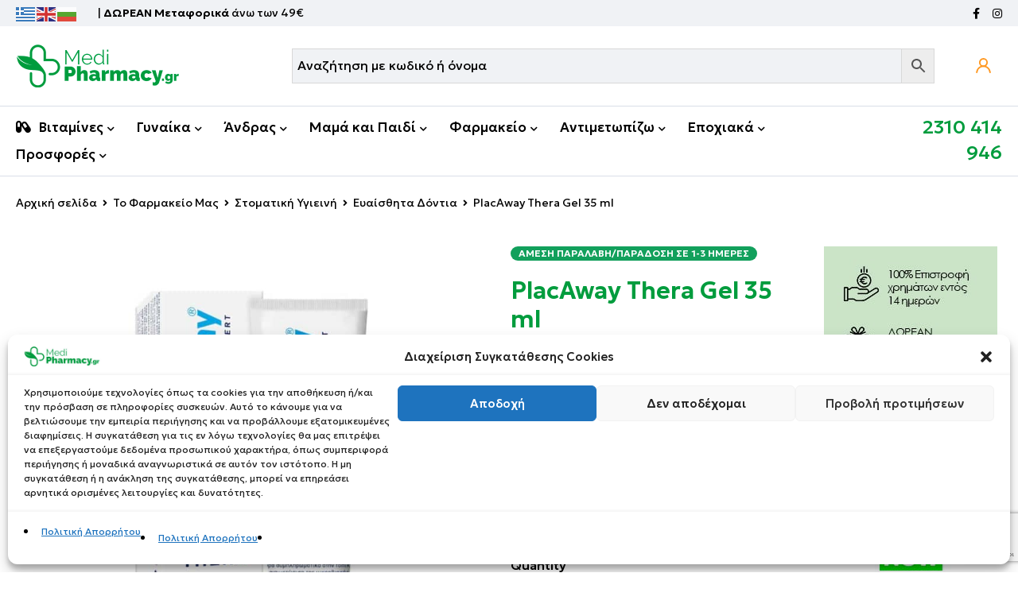

--- FILE ---
content_type: text/html; charset=UTF-8
request_url: https://medipharmacy.gr/product/plak-away-thera-gel-35gr/
body_size: 57049
content:
<!DOCTYPE html>
<html lang="el" prefix="og: https://ogp.me/ns#">
<head>
		<meta charset="UTF-8" />

			<meta name="viewport" content="width=device-width, initial-scale=1.0, maximum-scale=1" />
	
	<link rel="profile" href="//gmpg.org/xfn/11" />
				<link rel="shortcut icon" href="https://medipharmacy.gr/wp-content/uploads/2023/05/favicon-medipharmacy.png" />
						<script>document.documentElement.className = document.documentElement.className + ' yes-js js_active js'</script>
			

    <script data-cfasync="false" data-pagespeed-no-defer>
	    window.dataLayerPYS = window.dataLayerPYS || [];
	</script>


<title>PlacAway Thera Gel 35 ml - Medipharmacy - Η Δική σου Online Φροντίδα</title>
<meta name="description" content="Τζελ τοπικής χρήσης που συμβάλλει συμπληρωματικά κατά τη φάση επούλωσης και ανάπλασης των ούλων και του στοματικού βλεννογόνου"/>
<meta name="robots" content="index, follow, max-snippet:-1, max-video-preview:-1, max-image-preview:large"/>
<link rel="canonical" href="https://medipharmacy.gr/product/plak-away-thera-gel-35gr/" />
<meta property="og:locale" content="el_GR" />
<meta property="og:type" content="product" />
<meta property="og:title" content="PlacAway Thera Gel 35 ml - Medipharmacy - Η Δική σου Online Φροντίδα" />
<meta property="og:description" content="Τζελ τοπικής χρήσης που συμβάλλει συμπληρωματικά κατά τη φάση επούλωσης και ανάπλασης των ούλων και του στοματικού βλεννογόνου" />
<meta property="og:url" content="https://medipharmacy.gr/product/plak-away-thera-gel-35gr/" />
<meta property="og:site_name" content="Medipharmacy - Η Δική σου Online Φροντίδα" />
<meta property="og:updated_time" content="2026-01-30T02:03:35+02:00" />
<meta property="og:image" content="https://medipharmacy.gr/wp-content/uploads/2023/09/PlacAway-Thera-Gel-35-ml-5206469002288.jpg" />
<meta property="og:image:secure_url" content="https://medipharmacy.gr/wp-content/uploads/2023/09/PlacAway-Thera-Gel-35-ml-5206469002288.jpg" />
<meta property="og:image:width" content="1200" />
<meta property="og:image:height" content="1200" />
<meta property="og:image:alt" content="PlacAway-Thera-Gel-35-ml-5206469002288" />
<meta property="og:image:type" content="image/jpeg" />
<meta property="product:price:amount" content="8.68" />
<meta property="product:price:currency" content="EUR" />
<meta property="product:availability" content="instock" />
<meta name="twitter:card" content="summary_large_image" />
<meta name="twitter:title" content="PlacAway Thera Gel 35 ml - Medipharmacy - Η Δική σου Online Φροντίδα" />
<meta name="twitter:description" content="Τζελ τοπικής χρήσης που συμβάλλει συμπληρωματικά κατά τη φάση επούλωσης και ανάπλασης των ούλων και του στοματικού βλεννογόνου" />
<meta name="twitter:image" content="https://medipharmacy.gr/wp-content/uploads/2023/09/PlacAway-Thera-Gel-35-ml-5206469002288.jpg" />
<meta name="twitter:label1" content="Price" />
<meta name="twitter:data1" content="8.68&nbsp;&euro;" />
<meta name="twitter:label2" content="Availability" />
<meta name="twitter:data2" content="Άμεση παραλαβή/Παράδοση σε 1-3 ημέρες" />
<script type="application/ld+json" class="rank-math-schema">{"@context":"https://schema.org","@graph":[{"@type":"Organization","@id":"https://medipharmacy.gr/#organization","name":"Medipharmacy - \u0397 \u0394\u03b9\u03ba\u03ae \u03c3\u03bf\u03c5 Online \u03a6\u03c1\u03bf\u03bd\u03c4\u03af\u03b4\u03b1","url":"https://medipharmacy.gr","logo":{"@type":"ImageObject","@id":"https://medipharmacy.gr/#logo","url":"http://medipharmacy.gr/wp-content/uploads/2023/06/medipharmacy-logo-top-white.png","contentUrl":"http://medipharmacy.gr/wp-content/uploads/2023/06/medipharmacy-logo-top-white.png","caption":"Medipharmacy - \u0397 \u0394\u03b9\u03ba\u03ae \u03c3\u03bf\u03c5 Online \u03a6\u03c1\u03bf\u03bd\u03c4\u03af\u03b4\u03b1","inLanguage":"el","width":"864","height":"216"}},{"@type":"WebSite","@id":"https://medipharmacy.gr/#website","url":"https://medipharmacy.gr","name":"Medipharmacy - \u0397 \u0394\u03b9\u03ba\u03ae \u03c3\u03bf\u03c5 Online \u03a6\u03c1\u03bf\u03bd\u03c4\u03af\u03b4\u03b1","publisher":{"@id":"https://medipharmacy.gr/#organization"},"inLanguage":"el"},{"@type":"ImageObject","@id":"https://medipharmacy.gr/wp-content/uploads/2023/09/PlacAway-Thera-Gel-35-ml-5206469002288.jpg","url":"https://medipharmacy.gr/wp-content/uploads/2023/09/PlacAway-Thera-Gel-35-ml-5206469002288.jpg","width":"1200","height":"1200","caption":"PlacAway-Thera-Gel-35-ml-5206469002288","inLanguage":"el"},{"@type":"ItemPage","@id":"https://medipharmacy.gr/product/plak-away-thera-gel-35gr/#webpage","url":"https://medipharmacy.gr/product/plak-away-thera-gel-35gr/","name":"PlacAway Thera Gel 35 ml - Medipharmacy - \u0397 \u0394\u03b9\u03ba\u03ae \u03c3\u03bf\u03c5 Online \u03a6\u03c1\u03bf\u03bd\u03c4\u03af\u03b4\u03b1","datePublished":"2021-05-12T12:55:28+03:00","dateModified":"2026-01-30T02:03:35+02:00","isPartOf":{"@id":"https://medipharmacy.gr/#website"},"primaryImageOfPage":{"@id":"https://medipharmacy.gr/wp-content/uploads/2023/09/PlacAway-Thera-Gel-35-ml-5206469002288.jpg"},"inLanguage":"el"},{"@type":"Product","name":"PlacAway Thera Gel 35 ml - Medipharmacy - \u0397 \u0394\u03b9\u03ba\u03ae \u03c3\u03bf\u03c5 Online \u03a6\u03c1\u03bf\u03bd\u03c4\u03af\u03b4\u03b1","description":"\u03a4\u03b6\u03b5\u03bb \u03c4\u03bf\u03c0\u03b9\u03ba\u03ae\u03c2 \u03c7\u03c1\u03ae\u03c3\u03b7\u03c2 \u03c0\u03bf\u03c5 \u03c3\u03c5\u03bc\u03b2\u03ac\u03bb\u03bb\u03b5\u03b9 \u03c3\u03c5\u03bc\u03c0\u03bb\u03b7\u03c1\u03c9\u03bc\u03b1\u03c4\u03b9\u03ba\u03ac \u03ba\u03b1\u03c4\u03ac \u03c4\u03b7 \u03c6\u03ac\u03c3\u03b7 \u03b5\u03c0\u03bf\u03cd\u03bb\u03c9\u03c3\u03b7\u03c2 \u03ba\u03b1\u03b9 \u03b1\u03bd\u03ac\u03c0\u03bb\u03b1\u03c3\u03b7\u03c2 \u03c4\u03c9\u03bd \u03bf\u03cd\u03bb\u03c9\u03bd \u03ba\u03b1\u03b9 \u03c4\u03bf\u03c5 \u03c3\u03c4\u03bf\u03bc\u03b1\u03c4\u03b9\u03ba\u03bf\u03cd \u03b2\u03bb\u03b5\u03bd\u03bd\u03bf\u03b3\u03cc\u03bd\u03bf\u03c5","sku":"10023473","category":"\u03a4\u03bf \u03a6\u03b1\u03c1\u03bc\u03b1\u03ba\u03b5\u03af\u03bf \u039c\u03b1\u03c2 &gt; \u03a3\u03c4\u03bf\u03bc\u03b1\u03c4\u03b9\u03ba\u03ae \u03a5\u03b3\u03b9\u03b5\u03b9\u03bd\u03ae &gt; \u0386\u03c6\u03b8\u03b5\u03c2 - \u0388\u03bb\u03ba\u03b7","mainEntityOfPage":{"@id":"https://medipharmacy.gr/product/plak-away-thera-gel-35gr/#webpage"},"weight":{"@type":"QuantitativeValue","unitCode":"KGM","value":"0.071"},"image":[{"@type":"ImageObject","url":"https://medipharmacy.gr/wp-content/uploads/2023/09/PlacAway-Thera-Gel-35-ml-5206469002288.jpg","height":"1200","width":"1200"}],"offers":{"@type":"Offer","price":"8.68","priceCurrency":"EUR","priceValidUntil":"2027-12-31","availability":"http://schema.org/InStock","itemCondition":"NewCondition","url":"https://medipharmacy.gr/product/plak-away-thera-gel-35gr/","seller":{"@type":"Organization","@id":"https://medipharmacy.gr/","name":"Medipharmacy - \u0397 \u0394\u03b9\u03ba\u03ae \u03c3\u03bf\u03c5 Online \u03a6\u03c1\u03bf\u03bd\u03c4\u03af\u03b4\u03b1","url":"https://medipharmacy.gr","logo":"http://medipharmacy.gr/wp-content/uploads/2023/06/medipharmacy-logo-top-white.png"},"priceSpecification":{"price":"8.68","priceCurrency":"EUR","valueAddedTaxIncluded":"true"}},"additionalProperty":[{"@type":"PropertyValue","name":"pa_marka","value":"Omega Pharma"},{"@type":"PropertyValue","name":"pa_barcode","value":"5206469002288"},{"@type":"PropertyValue","name":"pa_periochh-chrhshs","value":"\u03a3\u03c4\u03cc\u03bc\u03b1"},{"@type":"PropertyValue","name":"pa_yfh","value":"Gel"},{"@type":"PropertyValue","name":"pa_anagkes","value":"\u0391\u03bd\u03b1\u03ba\u03bf\u03cd\u03c6\u03b9\u03c3\u03b7 \u03a0\u03cc\u03bd\u03bf\u03c5, \u0395\u03bd\u03c5\u03b4\u03ac\u03c4\u03c9\u03c3\u03b7, \u0395\u03c1\u03c5\u03b8\u03c1\u03cc\u03c4\u03b7\u03c4\u03b1"},{"@type":"PropertyValue","name":"pa_katastaseis","value":"\u0395\u03c0\u03bf\u03cd\u03bb\u03c9\u03c3\u03b7 \u03a0\u03bb\u03b7\u03b3\u03ce\u03bd, \u039f\u03c5\u03bb\u03af\u03c4\u03b9\u03b4\u03b1 - \u03a0\u03c1\u03cc\u03bb\u03b7\u03c8\u03b7, \u03a0\u03cc\u03bd\u03bf\u03b9 - \u03a6\u03bb\u03b5\u03b3\u03bc\u03bf\u03bd\u03ad\u03c2"},{"@type":"PropertyValue","name":"pa_morfh","value":"ml"},{"@type":"PropertyValue","name":"pa_siskevasia","value":"\u03a3\u03c9\u03bb\u03b7\u03bd\u03ac\u03c1\u03b9\u03bf"},{"@type":"PropertyValue","name":"pa_charakthristika","value":"\u03a7\u03c9\u03c1\u03af\u03c2 Parabens, \u03a7\u03c9\u03c1\u03af\u03c2 SLS, \u03a7\u03c9\u03c1\u03af\u03c2 \u03a4\u03b5\u03c7\u03bd\u03b7\u03c4\u03ac \u0393\u03bb\u03c5\u03ba\u03b1\u03bd\u03c4\u03b9\u03ba\u03ac"}],"@id":"https://medipharmacy.gr/product/plak-away-thera-gel-35gr/#richSnippet"}]}</script>


<link rel='dns-prefetch' href='//fonts.googleapis.com' />
<link rel='preconnect' href='https://fonts.gstatic.com' crossorigin />
<style id='wp-img-auto-sizes-contain-inline-css' type='text/css'>
img:is([sizes=auto i],[sizes^="auto," i]){contain-intrinsic-size:3000px 1500px}
/*# sourceURL=wp-img-auto-sizes-contain-inline-css */
</style>
<link rel='stylesheet' id='font-awesome-css' href='https://medipharmacy.gr/wp-content/plugins/woocommerce-ajax-filters/berocket/assets/css/font-awesome.min.css?ver=6.9' type='text/css' media='all' />
<style id='font-awesome-inline-css' type='text/css'>
[data-font="FontAwesome"]:before {font-family: 'FontAwesome' !important;content: attr(data-icon) !important;speak: none !important;font-weight: normal !important;font-variant: normal !important;text-transform: none !important;line-height: 1 !important;font-style: normal !important;-webkit-font-smoothing: antialiased !important;-moz-osx-font-smoothing: grayscale !important;}
/*# sourceURL=font-awesome-inline-css */
</style>
<link rel='stylesheet' id='berocket_aapf_widget-style-css' href='https://medipharmacy.gr/wp-content/plugins/woocommerce-ajax-filters/assets/frontend/css/fullmain.min.css?ver=3.1.9.7' type='text/css' media='all' />
<style id='classic-theme-styles-inline-css' type='text/css'>
/*! This file is auto-generated */
.wp-block-button__link{color:#fff;background-color:#32373c;border-radius:9999px;box-shadow:none;text-decoration:none;padding:calc(.667em + 2px) calc(1.333em + 2px);font-size:1.125em}.wp-block-file__button{background:#32373c;color:#fff;text-decoration:none}
/*# sourceURL=/wp-includes/css/classic-themes.min.css */
</style>
<link rel='stylesheet' id='jquery-selectBox-css' href='https://medipharmacy.gr/wp-content/plugins/yith-woocommerce-wishlist/assets/css/jquery.selectBox.css?ver=1.2.0' type='text/css' media='all' />
<link rel='stylesheet' id='woocommerce_prettyPhoto_css-css' href='//medipharmacy.gr/wp-content/plugins/woocommerce/assets/css/prettyPhoto.css?ver=3.1.6' type='text/css' media='all' />
<link rel='stylesheet' id='yith-wcwl-main-css' href='https://medipharmacy.gr/wp-content/plugins/yith-woocommerce-wishlist/assets/css/style.css?ver=4.12.0' type='text/css' media='all' />
<style id='yith-wcwl-main-inline-css' type='text/css'>
 :root { --add-to-wishlist-icon-color: rgb(255,255,255); --added-to-wishlist-icon-color: rgb(255,255,255); --color-add-to-wishlist-background: rgb(95,200,139); --color-add-to-wishlist-text: #FFFFFF; --color-add-to-wishlist-border: rgb(44,184,99); --color-add-to-wishlist-background-hover: #333333; --color-add-to-wishlist-text-hover: #FFFFFF; --color-add-to-wishlist-border-hover: #333333; --rounded-corners-radius: 16px; --color-add-to-cart-background: #333333; --color-add-to-cart-text: #FFFFFF; --color-add-to-cart-border: #333333; --color-add-to-cart-background-hover: #4F4F4F; --color-add-to-cart-text-hover: #FFFFFF; --color-add-to-cart-border-hover: #4F4F4F; --add-to-cart-rounded-corners-radius: 16px; --color-button-style-1-background: #333333; --color-button-style-1-text: #FFFFFF; --color-button-style-1-border: #333333; --color-button-style-1-background-hover: #4F4F4F; --color-button-style-1-text-hover: #FFFFFF; --color-button-style-1-border-hover: #4F4F4F; --color-button-style-2-background: #333333; --color-button-style-2-text: #FFFFFF; --color-button-style-2-border: #333333; --color-button-style-2-background-hover: #4F4F4F; --color-button-style-2-text-hover: #FFFFFF; --color-button-style-2-border-hover: #4F4F4F; --color-wishlist-table-background: #FFFFFF; --color-wishlist-table-text: #6d6c6c; --color-wishlist-table-border: #FFFFFF; --color-headers-background: #F4F4F4; --color-share-button-color: #FFFFFF; --color-share-button-color-hover: #FFFFFF; --color-fb-button-background: #39599E; --color-fb-button-background-hover: #595A5A; --color-tw-button-background: #45AFE2; --color-tw-button-background-hover: #595A5A; --color-pr-button-background: #AB2E31; --color-pr-button-background-hover: #595A5A; --color-em-button-background: #FBB102; --color-em-button-background-hover: #595A5A; --color-wa-button-background: #00A901; --color-wa-button-background-hover: #595A5A; --feedback-duration: 3s } 
 :root { --add-to-wishlist-icon-color: rgb(255,255,255); --added-to-wishlist-icon-color: rgb(255,255,255); --color-add-to-wishlist-background: rgb(95,200,139); --color-add-to-wishlist-text: #FFFFFF; --color-add-to-wishlist-border: rgb(44,184,99); --color-add-to-wishlist-background-hover: #333333; --color-add-to-wishlist-text-hover: #FFFFFF; --color-add-to-wishlist-border-hover: #333333; --rounded-corners-radius: 16px; --color-add-to-cart-background: #333333; --color-add-to-cart-text: #FFFFFF; --color-add-to-cart-border: #333333; --color-add-to-cart-background-hover: #4F4F4F; --color-add-to-cart-text-hover: #FFFFFF; --color-add-to-cart-border-hover: #4F4F4F; --add-to-cart-rounded-corners-radius: 16px; --color-button-style-1-background: #333333; --color-button-style-1-text: #FFFFFF; --color-button-style-1-border: #333333; --color-button-style-1-background-hover: #4F4F4F; --color-button-style-1-text-hover: #FFFFFF; --color-button-style-1-border-hover: #4F4F4F; --color-button-style-2-background: #333333; --color-button-style-2-text: #FFFFFF; --color-button-style-2-border: #333333; --color-button-style-2-background-hover: #4F4F4F; --color-button-style-2-text-hover: #FFFFFF; --color-button-style-2-border-hover: #4F4F4F; --color-wishlist-table-background: #FFFFFF; --color-wishlist-table-text: #6d6c6c; --color-wishlist-table-border: #FFFFFF; --color-headers-background: #F4F4F4; --color-share-button-color: #FFFFFF; --color-share-button-color-hover: #FFFFFF; --color-fb-button-background: #39599E; --color-fb-button-background-hover: #595A5A; --color-tw-button-background: #45AFE2; --color-tw-button-background-hover: #595A5A; --color-pr-button-background: #AB2E31; --color-pr-button-background-hover: #595A5A; --color-em-button-background: #FBB102; --color-em-button-background-hover: #595A5A; --color-wa-button-background: #00A901; --color-wa-button-background-hover: #595A5A; --feedback-duration: 3s } 
/*# sourceURL=yith-wcwl-main-inline-css */
</style>
<style id='global-styles-inline-css' type='text/css'>
:root{--wp--preset--aspect-ratio--square: 1;--wp--preset--aspect-ratio--4-3: 4/3;--wp--preset--aspect-ratio--3-4: 3/4;--wp--preset--aspect-ratio--3-2: 3/2;--wp--preset--aspect-ratio--2-3: 2/3;--wp--preset--aspect-ratio--16-9: 16/9;--wp--preset--aspect-ratio--9-16: 9/16;--wp--preset--color--black: #000000;--wp--preset--color--cyan-bluish-gray: #abb8c3;--wp--preset--color--white: #ffffff;--wp--preset--color--pale-pink: #f78da7;--wp--preset--color--vivid-red: #cf2e2e;--wp--preset--color--luminous-vivid-orange: #ff6900;--wp--preset--color--luminous-vivid-amber: #fcb900;--wp--preset--color--light-green-cyan: #7bdcb5;--wp--preset--color--vivid-green-cyan: #00d084;--wp--preset--color--pale-cyan-blue: #8ed1fc;--wp--preset--color--vivid-cyan-blue: #0693e3;--wp--preset--color--vivid-purple: #9b51e0;--wp--preset--gradient--vivid-cyan-blue-to-vivid-purple: linear-gradient(135deg,rgb(6,147,227) 0%,rgb(155,81,224) 100%);--wp--preset--gradient--light-green-cyan-to-vivid-green-cyan: linear-gradient(135deg,rgb(122,220,180) 0%,rgb(0,208,130) 100%);--wp--preset--gradient--luminous-vivid-amber-to-luminous-vivid-orange: linear-gradient(135deg,rgb(252,185,0) 0%,rgb(255,105,0) 100%);--wp--preset--gradient--luminous-vivid-orange-to-vivid-red: linear-gradient(135deg,rgb(255,105,0) 0%,rgb(207,46,46) 100%);--wp--preset--gradient--very-light-gray-to-cyan-bluish-gray: linear-gradient(135deg,rgb(238,238,238) 0%,rgb(169,184,195) 100%);--wp--preset--gradient--cool-to-warm-spectrum: linear-gradient(135deg,rgb(74,234,220) 0%,rgb(151,120,209) 20%,rgb(207,42,186) 40%,rgb(238,44,130) 60%,rgb(251,105,98) 80%,rgb(254,248,76) 100%);--wp--preset--gradient--blush-light-purple: linear-gradient(135deg,rgb(255,206,236) 0%,rgb(152,150,240) 100%);--wp--preset--gradient--blush-bordeaux: linear-gradient(135deg,rgb(254,205,165) 0%,rgb(254,45,45) 50%,rgb(107,0,62) 100%);--wp--preset--gradient--luminous-dusk: linear-gradient(135deg,rgb(255,203,112) 0%,rgb(199,81,192) 50%,rgb(65,88,208) 100%);--wp--preset--gradient--pale-ocean: linear-gradient(135deg,rgb(255,245,203) 0%,rgb(182,227,212) 50%,rgb(51,167,181) 100%);--wp--preset--gradient--electric-grass: linear-gradient(135deg,rgb(202,248,128) 0%,rgb(113,206,126) 100%);--wp--preset--gradient--midnight: linear-gradient(135deg,rgb(2,3,129) 0%,rgb(40,116,252) 100%);--wp--preset--font-size--small: 13px;--wp--preset--font-size--medium: 20px;--wp--preset--font-size--large: 36px;--wp--preset--font-size--x-large: 42px;--wp--preset--spacing--20: 0.44rem;--wp--preset--spacing--30: 0.67rem;--wp--preset--spacing--40: 1rem;--wp--preset--spacing--50: 1.5rem;--wp--preset--spacing--60: 2.25rem;--wp--preset--spacing--70: 3.38rem;--wp--preset--spacing--80: 5.06rem;--wp--preset--shadow--natural: 6px 6px 9px rgba(0, 0, 0, 0.2);--wp--preset--shadow--deep: 12px 12px 50px rgba(0, 0, 0, 0.4);--wp--preset--shadow--sharp: 6px 6px 0px rgba(0, 0, 0, 0.2);--wp--preset--shadow--outlined: 6px 6px 0px -3px rgb(255, 255, 255), 6px 6px rgb(0, 0, 0);--wp--preset--shadow--crisp: 6px 6px 0px rgb(0, 0, 0);}:where(.is-layout-flex){gap: 0.5em;}:where(.is-layout-grid){gap: 0.5em;}body .is-layout-flex{display: flex;}.is-layout-flex{flex-wrap: wrap;align-items: center;}.is-layout-flex > :is(*, div){margin: 0;}body .is-layout-grid{display: grid;}.is-layout-grid > :is(*, div){margin: 0;}:where(.wp-block-columns.is-layout-flex){gap: 2em;}:where(.wp-block-columns.is-layout-grid){gap: 2em;}:where(.wp-block-post-template.is-layout-flex){gap: 1.25em;}:where(.wp-block-post-template.is-layout-grid){gap: 1.25em;}.has-black-color{color: var(--wp--preset--color--black) !important;}.has-cyan-bluish-gray-color{color: var(--wp--preset--color--cyan-bluish-gray) !important;}.has-white-color{color: var(--wp--preset--color--white) !important;}.has-pale-pink-color{color: var(--wp--preset--color--pale-pink) !important;}.has-vivid-red-color{color: var(--wp--preset--color--vivid-red) !important;}.has-luminous-vivid-orange-color{color: var(--wp--preset--color--luminous-vivid-orange) !important;}.has-luminous-vivid-amber-color{color: var(--wp--preset--color--luminous-vivid-amber) !important;}.has-light-green-cyan-color{color: var(--wp--preset--color--light-green-cyan) !important;}.has-vivid-green-cyan-color{color: var(--wp--preset--color--vivid-green-cyan) !important;}.has-pale-cyan-blue-color{color: var(--wp--preset--color--pale-cyan-blue) !important;}.has-vivid-cyan-blue-color{color: var(--wp--preset--color--vivid-cyan-blue) !important;}.has-vivid-purple-color{color: var(--wp--preset--color--vivid-purple) !important;}.has-black-background-color{background-color: var(--wp--preset--color--black) !important;}.has-cyan-bluish-gray-background-color{background-color: var(--wp--preset--color--cyan-bluish-gray) !important;}.has-white-background-color{background-color: var(--wp--preset--color--white) !important;}.has-pale-pink-background-color{background-color: var(--wp--preset--color--pale-pink) !important;}.has-vivid-red-background-color{background-color: var(--wp--preset--color--vivid-red) !important;}.has-luminous-vivid-orange-background-color{background-color: var(--wp--preset--color--luminous-vivid-orange) !important;}.has-luminous-vivid-amber-background-color{background-color: var(--wp--preset--color--luminous-vivid-amber) !important;}.has-light-green-cyan-background-color{background-color: var(--wp--preset--color--light-green-cyan) !important;}.has-vivid-green-cyan-background-color{background-color: var(--wp--preset--color--vivid-green-cyan) !important;}.has-pale-cyan-blue-background-color{background-color: var(--wp--preset--color--pale-cyan-blue) !important;}.has-vivid-cyan-blue-background-color{background-color: var(--wp--preset--color--vivid-cyan-blue) !important;}.has-vivid-purple-background-color{background-color: var(--wp--preset--color--vivid-purple) !important;}.has-black-border-color{border-color: var(--wp--preset--color--black) !important;}.has-cyan-bluish-gray-border-color{border-color: var(--wp--preset--color--cyan-bluish-gray) !important;}.has-white-border-color{border-color: var(--wp--preset--color--white) !important;}.has-pale-pink-border-color{border-color: var(--wp--preset--color--pale-pink) !important;}.has-vivid-red-border-color{border-color: var(--wp--preset--color--vivid-red) !important;}.has-luminous-vivid-orange-border-color{border-color: var(--wp--preset--color--luminous-vivid-orange) !important;}.has-luminous-vivid-amber-border-color{border-color: var(--wp--preset--color--luminous-vivid-amber) !important;}.has-light-green-cyan-border-color{border-color: var(--wp--preset--color--light-green-cyan) !important;}.has-vivid-green-cyan-border-color{border-color: var(--wp--preset--color--vivid-green-cyan) !important;}.has-pale-cyan-blue-border-color{border-color: var(--wp--preset--color--pale-cyan-blue) !important;}.has-vivid-cyan-blue-border-color{border-color: var(--wp--preset--color--vivid-cyan-blue) !important;}.has-vivid-purple-border-color{border-color: var(--wp--preset--color--vivid-purple) !important;}.has-vivid-cyan-blue-to-vivid-purple-gradient-background{background: var(--wp--preset--gradient--vivid-cyan-blue-to-vivid-purple) !important;}.has-light-green-cyan-to-vivid-green-cyan-gradient-background{background: var(--wp--preset--gradient--light-green-cyan-to-vivid-green-cyan) !important;}.has-luminous-vivid-amber-to-luminous-vivid-orange-gradient-background{background: var(--wp--preset--gradient--luminous-vivid-amber-to-luminous-vivid-orange) !important;}.has-luminous-vivid-orange-to-vivid-red-gradient-background{background: var(--wp--preset--gradient--luminous-vivid-orange-to-vivid-red) !important;}.has-very-light-gray-to-cyan-bluish-gray-gradient-background{background: var(--wp--preset--gradient--very-light-gray-to-cyan-bluish-gray) !important;}.has-cool-to-warm-spectrum-gradient-background{background: var(--wp--preset--gradient--cool-to-warm-spectrum) !important;}.has-blush-light-purple-gradient-background{background: var(--wp--preset--gradient--blush-light-purple) !important;}.has-blush-bordeaux-gradient-background{background: var(--wp--preset--gradient--blush-bordeaux) !important;}.has-luminous-dusk-gradient-background{background: var(--wp--preset--gradient--luminous-dusk) !important;}.has-pale-ocean-gradient-background{background: var(--wp--preset--gradient--pale-ocean) !important;}.has-electric-grass-gradient-background{background: var(--wp--preset--gradient--electric-grass) !important;}.has-midnight-gradient-background{background: var(--wp--preset--gradient--midnight) !important;}.has-small-font-size{font-size: var(--wp--preset--font-size--small) !important;}.has-medium-font-size{font-size: var(--wp--preset--font-size--medium) !important;}.has-large-font-size{font-size: var(--wp--preset--font-size--large) !important;}.has-x-large-font-size{font-size: var(--wp--preset--font-size--x-large) !important;}
:where(.wp-block-post-template.is-layout-flex){gap: 1.25em;}:where(.wp-block-post-template.is-layout-grid){gap: 1.25em;}
:where(.wp-block-term-template.is-layout-flex){gap: 1.25em;}:where(.wp-block-term-template.is-layout-grid){gap: 1.25em;}
:where(.wp-block-columns.is-layout-flex){gap: 2em;}:where(.wp-block-columns.is-layout-grid){gap: 2em;}
:root :where(.wp-block-pullquote){font-size: 1.5em;line-height: 1.6;}
/*# sourceURL=global-styles-inline-css */
</style>
<link rel='stylesheet' id='contact-form-7-css' href='https://medipharmacy.gr/wp-content/plugins/contact-form-7/includes/css/styles.css?ver=6.1.4' type='text/css' media='all' />
<link rel='stylesheet' id='js_composer_front-css' href='https://medipharmacy.gr/wp-content/plugins/js_composer/assets/css/js_composer.min.css?ver=8.7.2' type='text/css' media='all' />
<link rel='stylesheet' id='ts-shortcode-css' href='https://medipharmacy.gr/wp-content/plugins/themesky/css/shortcode.css?ver=1.2.3' type='text/css' media='all' />
<link rel='stylesheet' id='owl-carousel-css' href='https://medipharmacy.gr/wp-content/plugins/themesky/css/owl.carousel.css?ver=1.2.3' type='text/css' media='all' />
<link rel='stylesheet' id='wcmd-animate-style-css' href='https://medipharmacy.gr/wp-content/plugins/woocommerce-mailchimp-discount/assets/css/animate.css?ver=1.0' type='text/css' media='all' />
<link rel='stylesheet' id='wcmd-custombox-stylesheet-css' href='https://medipharmacy.gr/wp-content/plugins/woocommerce-mailchimp-discount/assets/css/magnific-popup.css?ver=1.0' type='text/css' media='all' />
<style id='wcmd-custombox-stylesheet-inline-css' type='text/css'>
#wcmd_modal{ min-height:auto;background:#ffffff;max-width:540px;}#wcmd_modal .mfp-close{ color:#ffffff !important; }#wcmd-form{float:none; max-width:500px;}.wcmd-title{ color:#000000;}.wcmd_text{ top:0px;left:0px;}.wcmd-btn{ background:#21b990;color:#2b2f3e;}.wcmd-btn:hover{ background:#21b990;}#wcmd-form label{ color:;}#wcmd-form .wcmd-confirm{ background:;}.wcmd-form .wcmd-validation.success{ background: #ffffff; color: #21b990; border: 1px solid #ffffff; }.wcmd-form .wcmd-validation.error{ background: #ffffff; color: #de0b0b; border: 1px solid #ffffff }#wcmd_modal .wcmd-checkbox-wrap * { color:#000000;}form .wcmd-fields label { color:#000000;}.wcmd_content {display: block;max-width: 500px;margin: 0 auto;}.wcmd-form-wrapper form .wcmd-fields input {min-width: auto !important;}
/*# sourceURL=wcmd-custombox-stylesheet-inline-css */
</style>
<link rel='stylesheet' id='woocommerce-layout-css' href='https://medipharmacy.gr/wp-content/plugins/woocommerce/assets/css/woocommerce-layout.css?ver=10.4.3' type='text/css' media='all' />
<link rel='stylesheet' id='woocommerce-smallscreen-css' href='https://medipharmacy.gr/wp-content/plugins/woocommerce/assets/css/woocommerce-smallscreen.css?ver=10.4.3' type='text/css' media='only screen and (max-width: 768px)' />
<link rel='stylesheet' id='woocommerce-general-css' href='https://medipharmacy.gr/wp-content/plugins/woocommerce/assets/css/woocommerce.css?ver=10.4.3' type='text/css' media='all' />
<style id='woocommerce-inline-inline-css' type='text/css'>
.woocommerce form .form-row .required { visibility: visible; }
/*# sourceURL=woocommerce-inline-inline-css */
</style>
<link rel='stylesheet' id='aws-style-css' href='https://medipharmacy.gr/wp-content/plugins/advanced-woo-search/assets/css/common.min.css?ver=3.52' type='text/css' media='all' />
<link rel='stylesheet' id='cmplz-general-css' href='https://medipharmacy.gr/wp-content/plugins/complianz-gdpr/assets/css/cookieblocker.min.css?ver=1765990852' type='text/css' media='all' />
<link rel='stylesheet' id='extendify-utility-styles-css' href='https://medipharmacy.gr/wp-content/plugins/extendify/public/build/utility-minimum.css?ver=6.9' type='text/css' media='all' />
<link rel='stylesheet' id='yith-wfbt-style-css' href='https://medipharmacy.gr/wp-content/plugins/yith-woocommerce-frequently-bought-together/assets/css/yith-wfbt.css?ver=1.54.0' type='text/css' media='all' />
<style id='yith-wfbt-style-inline-css' type='text/css'>

                .yith-wfbt-submit-block .yith-wfbt-submit-button {
                        background: #222222;
                        color: #ffffff;
                }
                .yith-wfbt-submit-block .yith-wfbt-submit-button:hover {
                        background: #777777;
                        color: #ffffff;
                }
/*# sourceURL=yith-wfbt-style-inline-css */
</style>
<link rel='stylesheet' id='font-awesome-5-css' href='https://medipharmacy.gr/wp-content/themes/mymedi/css/fontawesome.min.css?ver=1.7.4' type='text/css' media='all' />
<link rel='stylesheet' id='mymedi-reset-css' href='https://medipharmacy.gr/wp-content/themes/mymedi/css/reset.css?ver=1.7.4' type='text/css' media='all' />
<link rel='stylesheet' id='mymedi-style-css' href='https://medipharmacy.gr/wp-content/themes/mymedi/style.css?ver=1.7.4' type='text/css' media='all' />
<style id='mymedi-style-inline-css' type='text/css'>
.vc_custom_1604049827072{margin-bottom: 50px !important;background-color: #f0f2f5 !important;border-radius: 4px !important;}.vc_custom_1596765638380{margin-bottom: 15px !important;}.vc_custom_1604288312820{border-top-width: 0px !important;border-right-width: 1px !important;border-bottom-width: 0px !important;border-left-width: 0px !important;padding-top: 10px !important;padding-bottom: 10px !important;border-left-color: rgba(16,49,120,0.1) !important;border-left-style: solid !important;border-right-color: rgba(16,49,120,0.1) !important;border-right-style: solid !important;border-top-color: rgba(16,49,120,0.1) !important;border-top-style: solid !important;border-bottom-color: rgba(16,49,120,0.1) !important;border-bottom-style: solid !important;}.vc_custom_1604288305436{border-top-width: 0px !important;border-right-width: 1px !important;border-bottom-width: 0px !important;border-left-width: 0px !important;padding-top: 10px !important;padding-bottom: 10px !important;border-left-color: rgba(16,49,120,0.1) !important;border-left-style: solid !important;border-right-color: rgba(16,49,120,0.1) !important;border-right-style: solid !important;border-top-color: rgba(16,49,120,0.1) !important;border-top-style: solid !important;border-bottom-color: rgba(16,49,120,0.1) !important;border-bottom-style: solid !important;}.vc_custom_1597915666316{padding-top: 10px !important;padding-bottom: 10px !important;}.vc_custom_1604653865662{border-left-width: 1px !important;padding-left: 40px !important;border-left-color: #f0f2f5 !important;border-left-style: solid !important;}.vc_custom_1686869016322{margin-bottom: 15px !important;}.vc_custom_1687209450734{margin-bottom: 15px !important;}.vc_custom_1687209375478{margin-bottom: 0px !important;}.vc_custom_1604287108956{margin-bottom: 40px !important;}.vc_custom_1596621074116{margin-top: 10px !important;margin-bottom: 5px !important;}.vc_custom_1695130849202{margin-bottom: 0px !important;}
/*# sourceURL=mymedi-style-inline-css */
</style>
<link rel='stylesheet' id='mymedi-child-style-css' href='https://medipharmacy.gr/wp-content/themes/mymedi-child/style.css?ver=6.9' type='text/css' media='all' />
<link rel='stylesheet' id='fkcart-style-css' href='https://medipharmacy.gr/wp-content/plugins/cart-for-woocommerce/assets/css/style.min.css?ver=1.9.1' type='text/css' media='all' />
<style id='fkcart-style-inline-css' type='text/css'>

		:root {
			--fkcart-primary-bg-color: #087401;
			--fkcart-primary-font-color: #ffffff;
			--fkcart-primary-text-color: #24272d;
			--fkcart-secondary-text-color: #24272dbe;
			--fkcart-strike-through-price-text-color: #E15334;
			--fkcart-saving-text-price-color: #5BA238;
			--fkcart-coupon-text-price-color: #5BA238;
			--fkcart-accent-color: #0170b9;
			--fkcart-border-color: #eaeaec;
			--fkcart-error-color: #B00C0C;
			--fkcart-error-bg-color: #FFF0F0;
			--fkcart-reward-color: #f1b51e;
			
			--fkcart-progress-bar-icon-color: #353030;
			--fkcart-progress-bar-active-icon-color: #ffffff;
			--fkcart-progress-bar-bg-color-active-icon: #2DA815;
			--fkcart-progress-bar-active-color: #2DA815;
			
			--fkcart-bg-color: #ffffff;
			--fkcart-slider-desktop-width: 420px;
			--fkcart-slider-mobile-width: 100%;
			--fkcart-animation-duration: 0.4s;
			--fkcart-panel-color:#E6F1F7;
			--fkcart-color-black: #000000;
			--fkcart-success-color: #5BA238;
			--fkcart-success-bg-color: #EFF6EB;
			--fkcart-toggle-bg-color: #ffffff;
			--fkcart-toggle-icon-color: #353030;
			--fkcart-toggle-count-bg-color: #34a91d;
			--fkcart-toggle-count-font-color: #ffffff;
			--fkcart-progressbar-active-color: #0170b9;
			
			--fkcart-toggle-border-radius: 50%;
			--fkcart-toggle-size: 36;
			--fkcart-border-radius: 3px; 
			--fkcart-menu-icon-size: 35px;
			--fkcart-menu-text-size: 16px;
		}
/*# sourceURL=fkcart-style-inline-css */
</style>
<link   rel="preload" as="style" href="https://fonts.googleapis.com/css?family=Geologica:400,500,600,700&#038;display=swap&#038;ver=1758793152" /><link   rel="stylesheet" href="https://fonts.googleapis.com/css?family=Geologica:400,500,600,700&#038;display=swap&#038;ver=1758793152" media="print" onload="this.media='all'"><noscript><link   rel="stylesheet" href="https://fonts.googleapis.com/css?family=Geologica:400,500,600,700&#038;display=swap&#038;ver=1758793152" /></noscript><link rel='stylesheet' id='mymedi-responsive-css' href='https://medipharmacy.gr/wp-content/themes/mymedi/css/responsive.css?ver=1.7.4' type='text/css' media='all' />
<link rel='stylesheet' id='mymedi-dynamic-css-css' href='https://medipharmacy.gr/wp-content/uploads/mymedichild.css?ver=1758793152' type='text/css' media='all' />
<style id='mymedi-dynamic-css-inline-css' type='text/css'>
/* Hide the counter on products sidebar */
.count {
    font-size: 75%;
    display: none;
}
/* Hide the regular price and show only the sale price on product loop pages */
.archive.woocommerce .price del {
    display: none;
}

/* Hide the regular price and show only the sale price on single product pages */
.single-product p.price del {
    display: none !important;
}

/* Hide the regular price and show only the sale price */
.price del {
    display: none !important;
}

/* Show the sale price */
.price ins {
    display: inline !important;
}

/* Hide "order-total" on the cart page */
body.woocommerce-cart tr.order-total {
    display: none;
}
/* Ensure "order-total" is visible on the checkout page */
body.woocommerce-checkout tr.order-total {
    display: table-row; /* Or any appropriate display value for tables */
}
a.phone_number {
    font-size: 18px; /* You can adjust the size to your preference */
}
header {
    /* background-color: #f7f7f7; */
    /* border-top: 12px solid #fff; */
    /* text-align: center; */
}
/*# sourceURL=mymedi-dynamic-css-inline-css */
</style>
<script type="text/template" id="tmpl-variation-template">
	<div class="woocommerce-variation-description">{{{ data.variation.variation_description }}}</div>
	<div class="woocommerce-variation-price">{{{ data.variation.price_html }}}</div>
	<div class="woocommerce-variation-availability">{{{ data.variation.availability_html }}}</div>
</script>
<script type="text/template" id="tmpl-unavailable-variation-template">
	<p role="alert">Λυπούμαστε, αυτό το προϊόν δεν είναι διαθέσιμο. Παρακαλούμε, επιλέξτε έναν διαφορετικό συνδυασμό.</p>
</script>
<script type="text/javascript" src="https://medipharmacy.gr/wp-includes/js/jquery/jquery.min.js?ver=3.7.1" id="jquery-core-js"></script>
<script type="text/javascript" src="https://medipharmacy.gr/wp-includes/js/jquery/jquery-migrate.min.js?ver=3.4.1" id="jquery-migrate-js"></script>
<script type="text/javascript" id="wfco-utm-tracking-js-extra">
/* <![CDATA[ */
var wffnUtm = {"utc_offset":"120","site_url":"https://medipharmacy.gr","genericParamEvents":"{\"user_roles\":\"guest\",\"plugin\":\"Funnel Builder\"}","cookieKeys":["flt","timezone","is_mobile","browser","fbclid","gclid","referrer","fl_url"],"excludeDomain":["paypal.com","klarna.com","quickpay.net"]};
//# sourceURL=wfco-utm-tracking-js-extra
/* ]]> */
</script>
<script type="text/javascript" src="https://medipharmacy.gr/wp-content/plugins/wp-marketing-automations/woofunnels/assets/js/utm-tracker.min.js?ver=1.10.12.71" id="wfco-utm-tracking-js" defer="defer" data-wp-strategy="defer"></script>
<script type="text/javascript" id="BENrueeg_RUE-not_file_js-js-extra">
/* <![CDATA[ */
var BENrueeg_RUE_js_Params = {"is_field_name_removed":""};
//# sourceURL=BENrueeg_RUE-not_file_js-js-extra
/* ]]> */
</script>
<script type="text/javascript" src="https://medipharmacy.gr/wp-content/plugins/woocommerce-mailchimp-discount/assets/js/jquery.magnific-popup.min.js?ver=1.0" id="wcmd-custombox-js"></script>
<script type="text/javascript" id="wcmd-custom-js-extra">
/* <![CDATA[ */
var wcmd = {"double_optin":"no","effect":"fadeIn","width":"540","overlayColor":"rgba(46,56,101,0.8)","delay":"2","success":"\u03a3\u03b1\u03c2 \u03b5\u03c5\u03c7\u03b1\u03c1\u03b9\u03c3\u03c4\u03bf\u03cd\u03bc\u03b5 \u03b3\u03b9\u03b1 \u03c4\u03b7\u03bd \u03b5\u03b3\u03b3\u03c1\u03b1\u03c6\u03ae. \u03a0\u03b1\u03c1\u03b1\u03ba\u03b1\u03bb\u03ce \u03b5\u03bb\u03ad\u03b3\u03be\u03c4\u03b5 \u03c4\u03bf email \u03c3\u03b1\u03c2 \u03ba\u03b1\u03b9 \u03c4\u03b7\u03bd \u03c0\u03b5\u03c1\u03b9\u03bf\u03c7\u03ae \u03b1\u03bd\u03b5\u03c0\u03b9\u03b8\u03cd\u03bc\u03b7\u03c4\u03c9\u03bd","cookie_length":"0","wcmd_popup":"","valid_email":"Please enter a valid email id","enable_terms_condition":"","terms_condition_error":"","ajax_url":"https://medipharmacy.gr/wp-admin/admin-ajax.php","exit_intent":"","hinge":"","overlay_click":"yes","btn_trigger":"yes","only_btn":"","close_time":"0","wcmd_home":"","disable_popup_on_mobile":"","is_home":"","signup_redirect":"","redirect_url":"","redirect_timeout":"5","email_sent_error":"There was an error trying to send your message. Please try again later.","popup_for_users":"yes","wcmd_subscribe_none":"d87b75d387","page_to_show_popup":"no","product_to_show_popup":"no","show_popup_users":"yes","already_subscribed":"It seems that the email address is already subscribed"};
//# sourceURL=wcmd-custom-js-extra
/* ]]> */
</script>
<script type="text/javascript" src="https://medipharmacy.gr/wp-content/plugins/woocommerce-mailchimp-discount/assets/js/wcmd-custom.js?ver=1.0" id="wcmd-custom-js"></script>
<script type="text/javascript" src="https://medipharmacy.gr/wp-content/plugins/woocommerce/assets/js/jquery-blockui/jquery.blockUI.min.js?ver=2.7.0-wc.10.4.3" id="wc-jquery-blockui-js" data-wp-strategy="defer"></script>
<script type="text/javascript" id="wc-add-to-cart-js-extra">
/* <![CDATA[ */
var wc_add_to_cart_params = {"ajax_url":"/wp-admin/admin-ajax.php","wc_ajax_url":"/?wc-ajax=%%endpoint%%","i18n_view_cart":"\u039a\u03b1\u03bb\u03ac\u03b8\u03b9","cart_url":"https://medipharmacy.gr/cart/","is_cart":"","cart_redirect_after_add":"no"};
//# sourceURL=wc-add-to-cart-js-extra
/* ]]> */
</script>
<script type="text/javascript" src="https://medipharmacy.gr/wp-content/plugins/woocommerce/assets/js/frontend/add-to-cart.min.js?ver=10.4.3" id="wc-add-to-cart-js" data-wp-strategy="defer"></script>
<script type="text/javascript" src="https://medipharmacy.gr/wp-content/plugins/woocommerce/assets/js/zoom/jquery.zoom.min.js?ver=1.7.21-wc.10.4.3" id="wc-zoom-js" defer="defer" data-wp-strategy="defer"></script>
<script type="text/javascript" src="https://medipharmacy.gr/wp-content/plugins/woocommerce/assets/js/flexslider/jquery.flexslider.min.js?ver=2.7.2-wc.10.4.3" id="wc-flexslider-js" defer="defer" data-wp-strategy="defer"></script>
<script type="text/javascript" id="wc-single-product-js-extra">
/* <![CDATA[ */
var wc_single_product_params = {"i18n_required_rating_text":"\u03a0\u03b1\u03c1\u03b1\u03ba\u03b1\u03bb\u03bf\u03cd\u03bc\u03b5, \u03b5\u03c0\u03b9\u03bb\u03ad\u03be\u03c4\u03b5 \u03bc\u03af\u03b1 \u03b2\u03b1\u03b8\u03bc\u03bf\u03bb\u03bf\u03b3\u03af\u03b1","i18n_rating_options":["1 \u03b1\u03c0\u03cc 5 \u03b1\u03c3\u03c4\u03ad\u03c1\u03b9\u03b1","2 \u03b1\u03c0\u03cc 5 \u03b1\u03c3\u03c4\u03ad\u03c1\u03b9\u03b1","3 \u03b1\u03c0\u03cc 5 \u03b1\u03c3\u03c4\u03ad\u03c1\u03b9\u03b1","4 \u03b1\u03c0\u03cc 5 \u03b1\u03c3\u03c4\u03ad\u03c1\u03b9\u03b1","5 \u03b1\u03c0\u03cc 5 \u03b1\u03c3\u03c4\u03ad\u03c1\u03b9\u03b1"],"i18n_product_gallery_trigger_text":"View full-screen image gallery","review_rating_required":"yes","flexslider":{"rtl":false,"animation":"slide","smoothHeight":true,"directionNav":false,"controlNav":"thumbnails","slideshow":false,"animationSpeed":500,"animationLoop":false,"allowOneSlide":false},"zoom_enabled":"1","zoom_options":[],"photoswipe_enabled":"","photoswipe_options":{"shareEl":false,"closeOnScroll":false,"history":false,"hideAnimationDuration":0,"showAnimationDuration":0},"flexslider_enabled":"1"};
//# sourceURL=wc-single-product-js-extra
/* ]]> */
</script>
<script type="text/javascript" src="https://medipharmacy.gr/wp-content/plugins/woocommerce/assets/js/frontend/single-product.min.js?ver=10.4.3" id="wc-single-product-js" defer="defer" data-wp-strategy="defer"></script>
<script type="text/javascript" src="https://medipharmacy.gr/wp-content/plugins/woocommerce/assets/js/js-cookie/js.cookie.min.js?ver=2.1.4-wc.10.4.3" id="wc-js-cookie-js" defer="defer" data-wp-strategy="defer"></script>
<script type="text/javascript" id="woocommerce-js-extra">
/* <![CDATA[ */
var woocommerce_params = {"ajax_url":"/wp-admin/admin-ajax.php","wc_ajax_url":"/?wc-ajax=%%endpoint%%","i18n_password_show":"\u0395\u03bc\u03c6\u03ac\u03bd\u03b9\u03c3\u03b7 \u03c3\u03c5\u03bd\u03b8\u03b7\u03bc\u03b1\u03c4\u03b9\u03ba\u03bf\u03cd","i18n_password_hide":"\u0391\u03c0\u03cc\u03ba\u03c1\u03c5\u03c8\u03b7 \u03c3\u03c5\u03bd\u03b8\u03b7\u03bc\u03b1\u03c4\u03b9\u03ba\u03bf\u03cd"};
//# sourceURL=woocommerce-js-extra
/* ]]> */
</script>
<script type="text/javascript" src="https://medipharmacy.gr/wp-content/plugins/woocommerce/assets/js/frontend/woocommerce.min.js?ver=10.4.3" id="woocommerce-js" defer="defer" data-wp-strategy="defer"></script>
<script type="text/javascript" src="https://medipharmacy.gr/wp-content/plugins/js_composer/assets/js/vendors/woocommerce-add-to-cart.js?ver=8.7.2" id="vc_woocommerce-add-to-cart-js-js"></script>
<script type="text/javascript" src="https://medipharmacy.gr/wp-includes/js/underscore.min.js?ver=1.13.7" id="underscore-js"></script>
<script type="text/javascript" id="wp-util-js-extra">
/* <![CDATA[ */
var _wpUtilSettings = {"ajax":{"url":"/wp-admin/admin-ajax.php"}};
//# sourceURL=wp-util-js-extra
/* ]]> */
</script>
<script type="text/javascript" src="https://medipharmacy.gr/wp-includes/js/wp-util.min.js?ver=6.9" id="wp-util-js"></script>
<script type="text/javascript" id="wc-add-to-cart-variation-js-extra">
/* <![CDATA[ */
var wc_add_to_cart_variation_params = {"wc_ajax_url":"/?wc-ajax=%%endpoint%%","i18n_no_matching_variations_text":"\u039b\u03c5\u03c0\u03bf\u03cd\u03bc\u03b1\u03c3\u03c4\u03b5, \u03ba\u03b1\u03bd\u03ad\u03bd\u03b1 \u03c0\u03c1\u03bf\u03ca\u03cc\u03bd \u03b4\u03b5\u03bd \u03c4\u03b1\u03af\u03c1\u03b9\u03b1\u03be\u03b5 \u03bc\u03b5 \u03c4\u03b7\u03bd \u03b5\u03c0\u03b9\u03bb\u03bf\u03b3\u03ae \u03c3\u03b1\u03c2. \u03a0\u03b1\u03c1\u03b1\u03ba\u03b1\u03bb\u03bf\u03cd\u03bc\u03b5, \u03b5\u03c0\u03b9\u03bb\u03ad\u03be\u03c4\u03b5 \u03ad\u03bd\u03b1\u03bd \u03b4\u03b9\u03b1\u03c6\u03bf\u03c1\u03b5\u03c4\u03b9\u03ba\u03cc \u03c3\u03c5\u03bd\u03b4\u03c5\u03b1\u03c3\u03bc\u03cc.","i18n_make_a_selection_text":"\u03a0\u03b1\u03c1\u03b1\u03ba\u03b1\u03bb\u03bf\u03cd\u03bc\u03b5, \u03b5\u03c0\u03b9\u03bb\u03ad\u03be\u03c4\u03b5 \u03ba\u03ac\u03c0\u03bf\u03b9\u03b5\u03c2 \u03b5\u03c0\u03b9\u03bb\u03bf\u03b3\u03ad\u03c2 \u03c0\u03c1\u03bf\u03ca\u03cc\u03bd\u03c4\u03bf\u03c2 \u03c0\u03c1\u03b9\u03bd \u03c0\u03c1\u03bf\u03c3\u03b8\u03ad\u03c3\u03b5\u03c4\u03b5 \u03b1\u03c5\u03c4\u03cc \u03c4\u03bf \u03c0\u03c1\u03bf\u03ca\u03cc\u03bd \u03c3\u03c4\u03bf \u03ba\u03b1\u03bb\u03ac\u03b8\u03b9 \u03c3\u03b1\u03c2.","i18n_unavailable_text":"\u039b\u03c5\u03c0\u03bf\u03cd\u03bc\u03b1\u03c3\u03c4\u03b5, \u03b1\u03c5\u03c4\u03cc \u03c4\u03bf \u03c0\u03c1\u03bf\u03ca\u03cc\u03bd \u03b4\u03b5\u03bd \u03b5\u03af\u03bd\u03b1\u03b9 \u03b4\u03b9\u03b1\u03b8\u03ad\u03c3\u03b9\u03bc\u03bf. \u03a0\u03b1\u03c1\u03b1\u03ba\u03b1\u03bb\u03bf\u03cd\u03bc\u03b5, \u03b5\u03c0\u03b9\u03bb\u03ad\u03be\u03c4\u03b5 \u03ad\u03bd\u03b1\u03bd \u03b4\u03b9\u03b1\u03c6\u03bf\u03c1\u03b5\u03c4\u03b9\u03ba\u03cc \u03c3\u03c5\u03bd\u03b4\u03c5\u03b1\u03c3\u03bc\u03cc.","i18n_reset_alert_text":"Your selection has been reset. Please select some product options before adding this product to your cart."};
//# sourceURL=wc-add-to-cart-variation-js-extra
/* ]]> */
</script>
<script type="text/javascript" src="https://medipharmacy.gr/wp-content/plugins/woocommerce/assets/js/frontend/add-to-cart-variation.min.js?ver=10.4.3" id="wc-add-to-cart-variation-js" defer="defer" data-wp-strategy="defer"></script>
<script type="text/javascript" id="wc-cart-fragments-js-extra">
/* <![CDATA[ */
var wc_cart_fragments_params = {"ajax_url":"/wp-admin/admin-ajax.php","wc_ajax_url":"/?wc-ajax=%%endpoint%%","cart_hash_key":"wc_cart_hash_4a9b3787b96ce9ce6de75b9e4fbb6412","fragment_name":"wc_fragments_4a9b3787b96ce9ce6de75b9e4fbb6412","request_timeout":"5000"};
//# sourceURL=wc-cart-fragments-js-extra
/* ]]> */
</script>
<script type="text/javascript" src="https://medipharmacy.gr/wp-content/plugins/woocommerce/assets/js/frontend/cart-fragments.min.js?ver=10.4.3" id="wc-cart-fragments-js" defer="defer" data-wp-strategy="defer"></script>
<meta name="facebook-domain-verification" content="nqmow84jzpfmi3n21sygmqmr5tkj25" /><meta name="ti-site-data" content="[base64]" />			<style>.cmplz-hidden {
					display: none !important;
				}</style>	<noscript><style>.woocommerce-product-gallery{ opacity: 1 !important; }</style></noscript>
	
			<style>
				.e-con.e-parent:nth-of-type(n+4):not(.e-lazyloaded):not(.e-no-lazyload),
				.e-con.e-parent:nth-of-type(n+4):not(.e-lazyloaded):not(.e-no-lazyload) * {
					background-image: none !important;
				}
				@media screen and (max-height: 1024px) {
					.e-con.e-parent:nth-of-type(n+3):not(.e-lazyloaded):not(.e-no-lazyload),
					.e-con.e-parent:nth-of-type(n+3):not(.e-lazyloaded):not(.e-no-lazyload) * {
						background-image: none !important;
					}
				}
				@media screen and (max-height: 640px) {
					.e-con.e-parent:nth-of-type(n+2):not(.e-lazyloaded):not(.e-no-lazyload),
					.e-con.e-parent:nth-of-type(n+2):not(.e-lazyloaded):not(.e-no-lazyload) * {
						background-image: none !important;
					}
				}
			</style>
			
		<style type="text/css" id="wp-custom-css">
			h3, .h3, a.button.h3, .ts-button-wrapper.h3 a.ts-button, .ts-heading.h3 > .heading, .related-posts .theme-title, .comments-area #comment-wrapper .heading-title, .single-portfolio > .ts-portfolio-wrapper .shortcode-title, .list-categories ul.tabs li, .column-tabs ul.tabs li, body.wpb-js-composer .vc_general.vc_tta-tabs .vc_tta-tab, .form-vertical .newsletter, .columns-2 .list-posts article h4.entry-title, .woocommerce div.product .woocommerce-tabs ul.tabs li a, .vc_col-sm-3 .columns-1 .shortcode-heading-wrapper h2, .vc_col-sm-4 .columns-1 .shortcode-heading-wrapper h2, .ts-feature-wrapper .feature-subtitle, .ts-portfolio-wrapper .filter-bar li, .ts-banner .banner-wrapper h2, .woocommerce #review_form #respond .comment-reply-title, #main-content > .site-content > .woocommerce > .ts-shortcode.ts-product .shortcode-heading-wrapper .shortcode-title {
    font-size: 18px;
    line-height: 30px;
}
		</style>
		<noscript><style> .wpb_animate_when_almost_visible { opacity: 1; }</style></noscript>				<style type="text/css" id="c4wp-checkout-css">
					.woocommerce-checkout .c4wp_captcha_field {
						margin-bottom: 10px;
						margin-top: 15px;
						position: relative;
						display: inline-block;
					}
				</style>
								<style type="text/css" id="c4wp-v3-lp-form-css">
					.login #login, .login #lostpasswordform {
						min-width: 350px !important;
					}
					.wpforms-field-c4wp iframe {
						width: 100% !important;
					}
				</style>
							<style type="text/css" id="c4wp-v3-lp-form-css">
				.login #login, .login #lostpasswordform {
					min-width: 350px !important;
				}
				.wpforms-field-c4wp iframe {
					width: 100% !important;
				}
			</style>
			
		<script type='text/javascript'>
			(function (a, b, c, d, s) {a.__bp360 = c;a[c] = a[c] || function (){(a[c].q = a[c].q || []).push(arguments);};
			s = b.createElement('script'); s.async = true; s.src = d; (b.body || b.head).appendChild(s);})
			(window, document, 'bp', 'https://360.bestprice.gr/360.js');
			
			bp('connect', 'BP-331421-HCdITa8Nk3');
			bp('native', true);
		</script>
		
		</head>
<body data-cmplz=1 class="wp-singular product-template-default single single-product postid-31652 wp-theme-mymedi wp-child-theme-mymedi-child theme-mymedi woocommerce woocommerce-page woocommerce-no-js wide header-v8 product-label-rectangle product-style-1 ts_desktop wpb-js-composer js-comp-ver-8.7.2 vc_responsive elementor-default elementor-kit-50206">
<div id="page" class="hfeed site">

		
			
			
		
				
		
					
				<div id="ts-search-sidebar" class="ts-floating-sidebar">
					<div class="overlay"></div>
					<div class="ts-sidebar-content">
						<span class="close"></span>
						
						<div class="ts-search-by-category woocommerce">
							<h2 class="title">Search </h2>
							<div class="aws-container" data-url="/?wc-ajax=aws_action" data-siteurl="https://medipharmacy.gr" data-lang="" data-show-loader="true" data-show-more="true" data-show-page="true" data-ajax-search="true" data-show-clear="true" data-mobile-screen="true" data-use-analytics="true" data-min-chars="2" data-buttons-order="2" data-timeout="300" data-is-mobile="false" data-page-id="31652" data-tax="" ><form class="aws-search-form" action="https://medipharmacy.gr/" method="get" role="search" ><div class="aws-wrapper"><label class="aws-search-label" for="697cc42ef2cba">Αναζήτηση με κωδικό ή όνομα</label><input type="search" name="s" id="697cc42ef2cba" value="" class="aws-search-field" placeholder="Αναζήτηση με κωδικό ή όνομα" autocomplete="off" /><input type="hidden" name="post_type" value="product"><input type="hidden" name="type_aws" value="true"><div class="aws-search-clear"><span>×</span></div><div class="aws-loader"></div></div><div class="aws-search-btn aws-form-btn"><span class="aws-search-btn_icon"><svg focusable="false" xmlns="http://www.w3.org/2000/svg" viewBox="0 0 24 24" width="24px"><path d="M15.5 14h-.79l-.28-.27C15.41 12.59 16 11.11 16 9.5 16 5.91 13.09 3 9.5 3S3 5.91 3 9.5 5.91 16 9.5 16c1.61 0 3.09-.59 4.23-1.57l.27.28v.79l5 4.99L20.49 19l-4.99-5zm-6 0C7.01 14 5 11.99 5 9.5S7.01 5 9.5 5 14 7.01 14 9.5 11.99 14 9.5 14z"></path></svg></span></div></form></div>							<div class="ts-search-result-container"></div>
						</div>
					</div>
				</div>
		
				
		
		<div id="group-icon-header" class="ts-floating-sidebar mobile-menu-wrapper hidden ">
		
					
			<div class="ts-sidebar-content">
				
				<div class="ts-menu">
					<div class="menu-main-mobile">
						<nav class="mobile-menu"><ul id="menu-mobile" class="menu"><li id="menu-item-37686" class="menu-item menu-item-type-taxonomy menu-item-object-product_cat menu-item-has-children menu-item-37686 ts-normal-menu parent">
	<a href="https://medipharmacy.gr/product-category/vitamines/"><span class="menu-label" data-hover="Βιταμίνες">Βιταμίνες</span></a><span class="ts-menu-drop-icon"></span>
<ul class="sub-menu">
	<li id="menu-item-37841" class="menu-item menu-item-type-taxonomy menu-item-object-product_cat menu-item-has-children menu-item-37841 parent">
		<a href="https://medipharmacy.gr/product-category/vitamines/oi-vitamines/"><span class="menu-label" data-hover="Όλες οι Βιταμίνες">Όλες οι Βιταμίνες</span></a><span class="ts-menu-drop-icon"></span>
	<ul class="sub-menu">
		<li id="menu-item-37669" class="menu-item menu-item-type-taxonomy menu-item-object-product_cat menu-item-37669">
			<a href="https://medipharmacy.gr/product-category/vitamines/oi-vitamines/anavrazouses-vitamines/"><span class="menu-label" data-hover="Αναβράζουσες Βιταμίνες">Αναβράζουσες Βιταμίνες</span></a></li>
		<li id="menu-item-37722" class="menu-item menu-item-type-taxonomy menu-item-object-product_cat menu-item-37722">
			<a href="https://medipharmacy.gr/product-category/vitamines/oi-vitamines/viotinh/"><span class="menu-label" data-hover="Βιοτίνη">Βιοτίνη</span></a></li>
		<li id="menu-item-37723" class="menu-item menu-item-type-taxonomy menu-item-object-product_cat menu-item-37723">
			<a href="https://medipharmacy.gr/product-category/vitamines/oi-vitamines/vitaminh-b/"><span class="menu-label" data-hover="Βιταμίνη B">Βιταμίνη B</span></a></li>
		<li id="menu-item-37724" class="menu-item menu-item-type-taxonomy menu-item-object-product_cat menu-item-37724">
			<a href="https://medipharmacy.gr/product-category/vitamines/oi-vitamines/vitaminh-c/"><span class="menu-label" data-hover="Βιταμίνη C">Βιταμίνη C</span></a></li>
		<li id="menu-item-37725" class="menu-item menu-item-type-taxonomy menu-item-object-product_cat menu-item-37725">
			<a href="https://medipharmacy.gr/product-category/vitamines/oi-vitamines/vitaminh-d/"><span class="menu-label" data-hover="Βιταμίνη D">Βιταμίνη D</span></a></li>
		<li id="menu-item-37726" class="menu-item menu-item-type-taxonomy menu-item-object-product_cat menu-item-37726">
			<a href="https://medipharmacy.gr/product-category/vitamines/oi-vitamines/vitaminh-e/"><span class="menu-label" data-hover="Βιταμίνη Ε">Βιταμίνη Ε</span></a></li>
		<li id="menu-item-37727" class="menu-item menu-item-type-taxonomy menu-item-object-product_cat menu-item-37727">
			<a href="https://medipharmacy.gr/product-category/vitamines/oi-vitamines/vitaminh-k/"><span class="menu-label" data-hover="Βιταμίνη Κ">Βιταμίνη Κ</span></a></li>
		<li id="menu-item-37776" class="menu-item menu-item-type-taxonomy menu-item-object-product_cat menu-item-37776">
			<a href="https://medipharmacy.gr/product-category/vitamines/oi-vitamines/enischysh-anosopoihtikou/"><span class="menu-label" data-hover="Ενίσχυση Ανοσοποιητικού">Ενίσχυση Ανοσοποιητικού</span></a></li>
		<li id="menu-item-37866" class="menu-item menu-item-type-taxonomy menu-item-object-product_cat menu-item-37866">
			<a href="https://medipharmacy.gr/product-category/vitamines/oi-vitamines/paidikes-vitamines/"><span class="menu-label" data-hover="Παιδικές Βιταμίνες">Παιδικές Βιταμίνες</span></a></li>
		<li id="menu-item-37867" class="menu-item menu-item-type-taxonomy menu-item-object-product_cat menu-item-37867">
			<a href="https://medipharmacy.gr/product-category/vitamines/oi-vitamines/polyvitamines/"><span class="menu-label" data-hover="Πολυβιταμίνες">Πολυβιταμίνες</span></a></li>
		<li id="menu-item-37955" class="menu-item menu-item-type-taxonomy menu-item-object-product_cat menu-item-37955">
			<a href="https://medipharmacy.gr/product-category/vitamines/oi-vitamines/foliko-oksy/"><span class="menu-label" data-hover="Φολικό οξύ">Φολικό οξύ</span></a></li>
	</ul>
</li>
	<li id="menu-item-37689" class="menu-item menu-item-type-taxonomy menu-item-object-product_cat menu-item-has-children menu-item-37689 parent">
		<a href="https://medipharmacy.gr/product-category/vitamines/votana-ypertrofes/"><span class="menu-label" data-hover="Βότανα &#8211; Υπερτροφές">Βότανα &#8211; Υπερτροφές</span></a><span class="ts-menu-drop-icon"></span>
	<ul class="sub-menu">
		<li id="menu-item-37641" class="menu-item menu-item-type-taxonomy menu-item-object-product_cat menu-item-37641">
			<a href="https://medipharmacy.gr/product-category/vitamines/votana-ypertrofes/gingko-biloba/"><span class="menu-label" data-hover="Gingko Biloba">Gingko Biloba</span></a></li>
		<li id="menu-item-37642" class="menu-item menu-item-type-taxonomy menu-item-object-product_cat menu-item-37642">
			<a href="https://medipharmacy.gr/product-category/vitamines/votana-ypertrofes/tea-tree-oil/"><span class="menu-label" data-hover="Tea tree oil">Tea tree oil</span></a></li>
		<li id="menu-item-37643" class="menu-item menu-item-type-taxonomy menu-item-object-product_cat menu-item-37643">
			<a href="https://medipharmacy.gr/product-category/vitamines/votana-ypertrofes/aloh-vera/"><span class="menu-label" data-hover="Αλόη Βέρα">Αλόη Βέρα</span></a></li>
		<li id="menu-item-37690" class="menu-item menu-item-type-taxonomy menu-item-object-product_cat menu-item-37690">
			<a href="https://medipharmacy.gr/product-category/vitamines/votana-ypertrofes/arnika/"><span class="menu-label" data-hover="Άρνικα">Άρνικα</span></a></li>
		<li id="menu-item-37691" class="menu-item menu-item-type-taxonomy menu-item-object-product_cat menu-item-37691">
			<a href="https://medipharmacy.gr/product-category/vitamines/votana-ypertrofes/valeriana/"><span class="menu-label" data-hover="Βαλεριάνα">Βαλεριάνα</span></a></li>
		<li id="menu-item-37692" class="menu-item menu-item-type-taxonomy menu-item-object-product_cat menu-item-37692">
			<a href="https://medipharmacy.gr/product-category/vitamines/votana-ypertrofes/vasilikos-poltos/"><span class="menu-label" data-hover="Βασιλικός πολτός">Βασιλικός πολτός</span></a></li>
		<li id="menu-item-37737" class="menu-item menu-item-type-taxonomy menu-item-object-product_cat menu-item-37737">
			<a href="https://medipharmacy.gr/product-category/vitamines/votana-ypertrofes/gaidouragkatho/"><span class="menu-label" data-hover="Γαιδουράγκαθο">Γαιδουράγκαθο</span></a></li>
		<li id="menu-item-37738" class="menu-item menu-item-type-taxonomy menu-item-object-product_cat menu-item-37738">
			<a href="https://medipharmacy.gr/product-category/vitamines/votana-ypertrofes/echinakeia/"><span class="menu-label" data-hover="Εχινάκεια">Εχινάκεια</span></a></li>
		<li id="menu-item-37783" class="menu-item menu-item-type-taxonomy menu-item-object-product_cat menu-item-37783">
			<a href="https://medipharmacy.gr/product-category/vitamines/votana-ypertrofes/ippofaes/"><span class="menu-label" data-hover="Ιπποφαές">Ιπποφαές</span></a></li>
		<li id="menu-item-37784" class="menu-item menu-item-type-taxonomy menu-item-object-product_cat menu-item-37784">
			<a href="https://medipharmacy.gr/product-category/vitamines/votana-ypertrofes/kourkoumas/"><span class="menu-label" data-hover="Κουρκουμάς">Κουρκουμάς</span></a></li>
		<li id="menu-item-37785" class="menu-item menu-item-type-taxonomy menu-item-object-product_cat menu-item-37785">
			<a href="https://medipharmacy.gr/product-category/vitamines/votana-ypertrofes/kranmpery/"><span class="menu-label" data-hover="Κράνμπερυ">Κράνμπερυ</span></a></li>
		<li id="menu-item-37786" class="menu-item menu-item-type-taxonomy menu-item-object-product_cat menu-item-37786">
			<a href="https://medipharmacy.gr/product-category/vitamines/votana-ypertrofes/masticha-chiou/"><span class="menu-label" data-hover="Μαστίχα Χίου">Μαστίχα Χίου</span></a></li>
		<li id="menu-item-37878" class="menu-item menu-item-type-taxonomy menu-item-object-product_cat menu-item-37878">
			<a href="https://medipharmacy.gr/product-category/vitamines/votana-ypertrofes/prasino-tsai/"><span class="menu-label" data-hover="Πράσινο Τσάι">Πράσινο Τσάι</span></a></li>
		<li id="menu-item-37896" class="menu-item menu-item-type-taxonomy menu-item-object-product_cat menu-item-37896">
			<a href="https://medipharmacy.gr/product-category/vitamines/votana-ypertrofes/propolh/"><span class="menu-label" data-hover="Πρόπολη">Πρόπολη</span></a></li>
		<li id="menu-item-37897" class="menu-item menu-item-type-taxonomy menu-item-object-product_cat menu-item-37897">
			<a href="https://medipharmacy.gr/product-category/vitamines/votana-ypertrofes/skordo/"><span class="menu-label" data-hover="Σκόρδο">Σκόρδο</span></a></li>
		<li id="menu-item-37898" class="menu-item menu-item-type-taxonomy menu-item-object-product_cat menu-item-37898">
			<a href="https://medipharmacy.gr/product-category/vitamines/votana-ypertrofes/spiroulina/"><span class="menu-label" data-hover="Σπιρουλίνα">Σπιρουλίνα</span></a></li>
		<li id="menu-item-37942" class="menu-item menu-item-type-taxonomy menu-item-object-product_cat menu-item-37942">
			<a href="https://medipharmacy.gr/product-category/vitamines/votana-ypertrofes/tzinsengk/"><span class="menu-label" data-hover="Τζινσενγκ">Τζινσενγκ</span></a></li>
		<li id="menu-item-37943" class="menu-item menu-item-type-taxonomy menu-item-object-product_cat menu-item-37943">
			<a href="https://medipharmacy.gr/product-category/vitamines/votana-ypertrofes/yperiko-valsamochorto/"><span class="menu-label" data-hover="Υπερικό Βαλσαμόχορτο">Υπερικό Βαλσαμόχορτο</span></a></li>
	</ul>
</li>
	<li id="menu-item-37839" class="menu-item menu-item-type-taxonomy menu-item-object-product_cat menu-item-has-children menu-item-37839 parent">
		<a href="https://medipharmacy.gr/product-category/vitamines/metalla-ichnostoicheia/"><span class="menu-label" data-hover="Μέταλλα &#8211; Ιχνοστοιχεία">Μέταλλα &#8211; Ιχνοστοιχεία</span></a><span class="ts-menu-drop-icon"></span>
	<ul class="sub-menu">
		<li id="menu-item-37646" class="menu-item menu-item-type-taxonomy menu-item-object-product_cat menu-item-37646">
			<a href="https://medipharmacy.gr/product-category/vitamines/metalla-ichnostoicheia/msm/"><span class="menu-label" data-hover="MSM">MSM</span></a></li>
		<li id="menu-item-37715" class="menu-item menu-item-type-taxonomy menu-item-object-product_cat menu-item-37715">
			<a href="https://medipharmacy.gr/product-category/vitamines/metalla-ichnostoicheia/asvesteio/"><span class="menu-label" data-hover="Ασβέστιο">Ασβέστιο</span></a></li>
		<li id="menu-item-37827" class="menu-item menu-item-type-taxonomy menu-item-object-product_cat menu-item-37827">
			<a href="https://medipharmacy.gr/product-category/vitamines/metalla-ichnostoicheia/magnhsio/"><span class="menu-label" data-hover="Μαγνήσιο">Μαγνήσιο</span></a></li>
		<li id="menu-item-37912" class="menu-item menu-item-type-taxonomy menu-item-object-product_cat menu-item-37912">
			<a href="https://medipharmacy.gr/product-category/vitamines/metalla-ichnostoicheia/selhnio/"><span class="menu-label" data-hover="Σελήνιο">Σελήνιο</span></a></li>
		<li id="menu-item-37913" class="menu-item menu-item-type-taxonomy menu-item-object-product_cat menu-item-37913">
			<a href="https://medipharmacy.gr/product-category/vitamines/metalla-ichnostoicheia/sidhros/"><span class="menu-label" data-hover="Σίδηρος">Σίδηρος</span></a></li>
		<li id="menu-item-37962" class="menu-item menu-item-type-taxonomy menu-item-object-product_cat menu-item-37962">
			<a href="https://medipharmacy.gr/product-category/vitamines/metalla-ichnostoicheia/chrwmio/"><span class="menu-label" data-hover="Χρώμιο">Χρώμιο</span></a></li>
		<li id="menu-item-37963" class="menu-item menu-item-type-taxonomy menu-item-object-product_cat menu-item-37963">
			<a href="https://medipharmacy.gr/product-category/vitamines/metalla-ichnostoicheia/psevdargyros/"><span class="menu-label" data-hover="Ψευδάργυρος">Ψευδάργυρος</span></a></li>
	</ul>
</li>
	<li id="menu-item-37668" class="menu-item menu-item-type-taxonomy menu-item-object-product_cat menu-item-has-children menu-item-37668 parent">
		<a href="https://medipharmacy.gr/product-category/vitamines/aminoksea-prwteines/"><span class="menu-label" data-hover="Αμινοξέα &#8211; ΠρωτεΪνες">Αμινοξέα &#8211; ΠρωτεΪνες</span></a><span class="ts-menu-drop-icon"></span>
	<ul class="sub-menu">
		<li id="menu-item-37638" class="menu-item menu-item-type-taxonomy menu-item-object-product_cat menu-item-37638">
			<a href="https://medipharmacy.gr/product-category/vitamines/aminoksea-prwteines/5-htp-aminoksea-prwteines/"><span class="menu-label" data-hover="5-HTP">5-HTP</span></a></li>
		<li id="menu-item-37713" class="menu-item menu-item-type-taxonomy menu-item-object-product_cat menu-item-37713">
			<a href="https://medipharmacy.gr/product-category/vitamines/aminoksea-prwteines/argininh-aminoksea-prwteines/"><span class="menu-label" data-hover="Αργινίνη">Αργινίνη</span></a></li>
		<li id="menu-item-37806" class="menu-item menu-item-type-taxonomy menu-item-object-product_cat menu-item-37806">
			<a href="https://medipharmacy.gr/product-category/vitamines/aminoksea-prwteines/karnitinh-aminoksea-prwteines/"><span class="menu-label" data-hover="Καρνιτίνη">Καρνιτίνη</span></a></li>
		<li id="menu-item-37807" class="menu-item menu-item-type-taxonomy menu-item-object-product_cat menu-item-37807">
			<a href="https://medipharmacy.gr/product-category/vitamines/aminoksea-prwteines/kreatinh-aminoksea-prwteines/"><span class="menu-label" data-hover="Κρεατίνη">Κρεατίνη</span></a></li>
		<li id="menu-item-37877" class="menu-item menu-item-type-taxonomy menu-item-object-product_cat menu-item-37877">
			<a href="https://medipharmacy.gr/product-category/vitamines/aminoksea-prwteines/polyaminoksea-aminoksea-prwteines/"><span class="menu-label" data-hover="Πολυαμινοξέα">Πολυαμινοξέα</span></a></li>
	</ul>
</li>
	<li id="menu-item-37965" class="menu-item menu-item-type-custom menu-item-object-custom menu-item-has-children menu-item-37965 parent">
		<a href="#"><span class="menu-label" data-hover="Υγεία &#038; Ομορφιά">Υγεία &#038; Ομορφιά</span></a><span class="ts-menu-drop-icon"></span>
	<ul class="sub-menu">
		<li id="menu-item-37687" class="menu-item menu-item-type-taxonomy menu-item-object-product_cat menu-item-37687">
			<a href="https://medipharmacy.gr/product-category/vitamines/antiokseidwtika/"><span class="menu-label" data-hover="Αντιοξειδωτικά">Αντιοξειδωτικά</span></a></li>
		<li id="menu-item-37688" class="menu-item menu-item-type-taxonomy menu-item-object-product_cat menu-item-37688">
			<a href="https://medipharmacy.gr/product-category/vitamines/vitamines-omorfias/"><span class="menu-label" data-hover="Βιταμίνες Ομορφιάς">Βιταμίνες Ομορφιάς</span></a></li>
		<li id="menu-item-37840" class="menu-item menu-item-type-taxonomy menu-item-object-product_cat menu-item-37840">
			<a href="https://medipharmacy.gr/product-category/vitamines/mnhmh-egkefalos/"><span class="menu-label" data-hover="Μνήμη-Εγκέφαλος">Μνήμη-Εγκέφαλος</span></a></li>
		<li id="menu-item-37883" class="menu-item menu-item-type-taxonomy menu-item-object-product_cat menu-item-37883">
			<a href="https://medipharmacy.gr/product-category/vitamines/proviotika-symplhrwmata/"><span class="menu-label" data-hover="Προβιοτικά Συμπληρώματα">Προβιοτικά Συμπληρώματα</span></a></li>
		<li id="menu-item-37964" class="menu-item menu-item-type-taxonomy menu-item-object-product_cat menu-item-37964">
			<a href="https://medipharmacy.gr/product-category/vitamines/w369-lipara-oksea/"><span class="menu-label" data-hover="Ω3,6,9 Λιπαρά Οξέα">Ω3,6,9 Λιπαρά Οξέα</span></a></li>
	</ul>
</li>
</ul>
</li>
<li id="menu-item-37882" class="menu-item menu-item-type-taxonomy menu-item-object-product_cat menu-item-has-children menu-item-37882 ts-normal-menu parent">
	<a href="https://medipharmacy.gr/product-category/prosfores/"><span class="menu-label" data-hover="Προσφορές">Προσφορές</span></a><span class="ts-menu-drop-icon"></span>
<ul class="sub-menu">
	<li id="menu-item-37634" class="menu-item menu-item-type-taxonomy menu-item-object-product_cat menu-item-37634">
		<a href="https://medipharmacy.gr/product-category/prosfores/11-dwro/"><span class="menu-label" data-hover="1+1 ΔΩΡΟ">1+1 ΔΩΡΟ</span></a></li>
	<li id="menu-item-37635" class="menu-item menu-item-type-taxonomy menu-item-object-product_cat menu-item-37635">
		<a href="https://medipharmacy.gr/product-category/prosfores/big-sale/"><span class="menu-label" data-hover="Big Sale">Big Sale</span></a></li>
	<li id="menu-item-37636" class="menu-item menu-item-type-taxonomy menu-item-object-product_cat menu-item-37636">
		<a href="https://medipharmacy.gr/product-category/prosfores/promo/"><span class="menu-label" data-hover="Promo">Promo</span></a></li>
	<li id="menu-item-37868" class="menu-item menu-item-type-taxonomy menu-item-object-product_cat menu-item-37868">
		<a href="https://medipharmacy.gr/product-category/prosfores/paketa-dwra/"><span class="menu-label" data-hover="Πακέτα &#8211; Δώρα">Πακέτα &#8211; Δώρα</span></a></li>
</ul>
</li>
<li id="menu-item-37732" class="menu-item menu-item-type-taxonomy menu-item-object-product_cat menu-item-has-children menu-item-37732 ts-normal-menu parent">
	<a href="https://medipharmacy.gr/product-category/gynaika/"><span class="menu-label" data-hover="Γυναίκα">Γυναίκα</span></a><span class="ts-menu-drop-icon"></span>
<ul class="sub-menu">
	<li id="menu-item-37899" class="menu-item menu-item-type-taxonomy menu-item-object-product_cat menu-item-has-children menu-item-37899 parent">
		<a href="https://medipharmacy.gr/product-category/gynaika/proswpo/"><span class="menu-label" data-hover="Πρόσωπο">Πρόσωπο</span></a><span class="ts-menu-drop-icon"></span>
	<ul class="sub-menu">
		<li id="menu-item-37647" class="menu-item menu-item-type-taxonomy menu-item-object-product_cat menu-item-37647">
			<a href="https://medipharmacy.gr/product-category/gynaika/proswpo/serum-booster/"><span class="menu-label" data-hover="Serum &#8211; Booster">Serum &#8211; Booster</span></a></li>
		<li id="menu-item-37648" class="menu-item menu-item-type-taxonomy menu-item-object-product_cat menu-item-37648">
			<a href="https://medipharmacy.gr/product-category/gynaika/proswpo/akmh-liparothta/"><span class="menu-label" data-hover="Ακμή &#8211; Λιπαρότητα">Ακμή &#8211; Λιπαρότητα</span></a></li>
		<li id="menu-item-37649" class="menu-item menu-item-type-taxonomy menu-item-object-product_cat menu-item-37649">
			<a href="https://medipharmacy.gr/product-category/gynaika/proswpo/antighransh-sysfiksh/"><span class="menu-label" data-hover="Αντιγήρανση &#8211; Σύσφιξη">Αντιγήρανση &#8211; Σύσφιξη</span></a></li>
		<li id="menu-item-37770" class="menu-item menu-item-type-taxonomy menu-item-object-product_cat menu-item-37770">
			<a href="https://medipharmacy.gr/product-category/gynaika/proswpo/elaia-proswpou/"><span class="menu-label" data-hover="Έλαια Προσώπου">Έλαια Προσώπου</span></a></li>
		<li id="menu-item-37771" class="menu-item menu-item-type-taxonomy menu-item-object-product_cat menu-item-37771">
			<a href="https://medipharmacy.gr/product-category/gynaika/proswpo/enydatwsh-proswpou/"><span class="menu-label" data-hover="Ενυδάτωση Προσώπου">Ενυδάτωση Προσώπου</span></a></li>
		<li id="menu-item-37772" class="menu-item menu-item-type-taxonomy menu-item-object-product_cat menu-item-37772">
			<a href="https://medipharmacy.gr/product-category/gynaika/proswpo/evaisthhto-derma/"><span class="menu-label" data-hover="Ευαίσθητο Δέρμα">Ευαίσθητο Δέρμα</span></a></li>
		<li id="menu-item-37791" class="menu-item menu-item-type-taxonomy menu-item-object-product_cat menu-item-37791">
			<a href="https://medipharmacy.gr/product-category/gynaika/proswpo/katharismos-ntemakigiaz/"><span class="menu-label" data-hover="Καθαρισμός &#8211; Ντεμακιγιαζ">Καθαρισμός &#8211; Ντεμακιγιαζ</span></a></li>
		<li id="menu-item-37792" class="menu-item menu-item-type-taxonomy menu-item-object-product_cat menu-item-37792">
			<a href="https://medipharmacy.gr/product-category/gynaika/proswpo/kremes-matiwn/"><span class="menu-label" data-hover="Κρέμες Ματιών">Κρέμες Ματιών</span></a></li>
		<li id="menu-item-37793" class="menu-item menu-item-type-taxonomy menu-item-object-product_cat menu-item-37793">
			<a href="https://medipharmacy.gr/product-category/gynaika/proswpo/kremes-nyktos/"><span class="menu-label" data-hover="Κρέμες Νυκτός">Κρέμες Νυκτός</span></a></li>
		<li id="menu-item-37794" class="menu-item menu-item-type-taxonomy menu-item-object-product_cat menu-item-37794">
			<a href="https://medipharmacy.gr/product-category/gynaika/proswpo/maskes-apolepish/"><span class="menu-label" data-hover="Μάσκες &#8211; Απολέπιση">Μάσκες &#8211; Απολέπιση</span></a></li>
		<li id="menu-item-37869" class="menu-item menu-item-type-taxonomy menu-item-object-product_cat menu-item-37869">
			<a href="https://medipharmacy.gr/product-category/gynaika/proswpo/paketa-perioihshs-proswpou/"><span class="menu-label" data-hover="Πακέτα Περιοίησης Προσώπου">Πακέτα Περιοίησης Προσώπου</span></a></li>
		<li id="menu-item-37870" class="menu-item menu-item-type-taxonomy menu-item-object-product_cat menu-item-37870">
			<a href="https://medipharmacy.gr/product-category/gynaika/proswpo/pannades-lefkansh/"><span class="menu-label" data-hover="Παννάδες &#8211; Λεύκανση">Παννάδες &#8211; Λεύκανση</span></a></li>
		<li id="menu-item-37902" class="menu-item menu-item-type-taxonomy menu-item-object-product_cat menu-item-37902">
			<a href="https://medipharmacy.gr/product-category/gynaika/proswpo/prwtes-grammes-25/"><span class="menu-label" data-hover="Πρώτες Γραμμές 25+">Πρώτες Γραμμές 25+</span></a></li>
		<li id="menu-item-37960" class="menu-item menu-item-type-taxonomy menu-item-object-product_cat menu-item-37960">
			<a href="https://medipharmacy.gr/product-category/gynaika/proswpo/frontida-cheiliwn/"><span class="menu-label" data-hover="Φροντίδα Χειλιών">Φροντίδα Χειλιών</span></a></li>
	</ul>
</li>
	<li id="menu-item-37900" class="menu-item menu-item-type-taxonomy menu-item-object-product_cat menu-item-has-children menu-item-37900 parent">
		<a href="https://medipharmacy.gr/product-category/gynaika/swma/"><span class="menu-label" data-hover="Σώμα">Σώμα</span></a><span class="ts-menu-drop-icon"></span>
	<ul class="sub-menu">
		<li id="menu-item-37644" class="menu-item menu-item-type-taxonomy menu-item-object-product_cat menu-item-37644">
			<a href="https://medipharmacy.gr/product-category/gynaika/swma/make-up-swmatos/"><span class="menu-label" data-hover="Make &#8211; up Σώματος">Make &#8211; up Σώματος</span></a></li>
		<li id="menu-item-37645" class="menu-item menu-item-type-taxonomy menu-item-object-product_cat menu-item-37645">
			<a href="https://medipharmacy.gr/product-category/gynaika/swma/adynatistika-proionta-sysfiksh/"><span class="menu-label" data-hover="Αδυνατιστικά Προιόντα &#8211; Σύσφιξη">Αδυνατιστικά Προιόντα &#8211; Σύσφιξη</span></a></li>
		<li id="menu-item-37707" class="menu-item menu-item-type-taxonomy menu-item-object-product_cat menu-item-37707">
			<a href="https://medipharmacy.gr/product-category/gynaika/swma/apolepish-scrubs/"><span class="menu-label" data-hover="Απολέπιση &#8211; Scrubs">Απολέπιση &#8211; Scrubs</span></a></li>
		<li id="menu-item-37708" class="menu-item menu-item-type-taxonomy menu-item-object-product_cat menu-item-37708">
			<a href="https://medipharmacy.gr/product-category/gynaika/swma/aposmhtika/"><span class="menu-label" data-hover="Αποσμητικά">Αποσμητικά</span></a></li>
		<li id="menu-item-37709" class="menu-item menu-item-type-taxonomy menu-item-object-product_cat menu-item-37709">
			<a href="https://medipharmacy.gr/product-category/gynaika/swma/apotrichwsh/"><span class="menu-label" data-hover="Αποτρίχωση">Αποτρίχωση</span></a></li>
		<li id="menu-item-37710" class="menu-item menu-item-type-taxonomy menu-item-object-product_cat menu-item-37710">
			<a href="https://medipharmacy.gr/product-category/gynaika/swma/arwmata/"><span class="menu-label" data-hover="Αρώματα">Αρώματα</span></a></li>
		<li id="menu-item-37711" class="menu-item menu-item-type-taxonomy menu-item-object-product_cat menu-item-37711">
			<a href="https://medipharmacy.gr/product-category/gynaika/swma/afroloutra/"><span class="menu-label" data-hover="Αφρόλουτρα">Αφρόλουτρα</span></a></li>
		<li id="menu-item-37773" class="menu-item menu-item-type-taxonomy menu-item-object-product_cat menu-item-37773">
			<a href="https://medipharmacy.gr/product-category/gynaika/swma/elaia-swmatos/"><span class="menu-label" data-hover="Έλαια Σώματος">Έλαια Σώματος</span></a></li>
		<li id="menu-item-37774" class="menu-item menu-item-type-taxonomy menu-item-object-product_cat menu-item-37774">
			<a href="https://medipharmacy.gr/product-category/gynaika/swma/enydatwsh/"><span class="menu-label" data-hover="Ενυδάτωση">Ενυδάτωση</span></a></li>
		<li id="menu-item-37775" class="menu-item menu-item-type-taxonomy menu-item-object-product_cat menu-item-37775">
			<a href="https://medipharmacy.gr/product-category/gynaika/swma/evaisthhtes-epidermides/"><span class="menu-label" data-hover="Ευαίσθητες Επιδερμίδες">Ευαίσθητες Επιδερμίδες</span></a></li>
		<li id="menu-item-37819" class="menu-item menu-item-type-taxonomy menu-item-object-product_cat menu-item-37819">
			<a href="https://medipharmacy.gr/product-category/gynaika/swma/kremes-cheriwn/"><span class="menu-label" data-hover="Κρέμες Χεριών">Κρέμες Χεριών</span></a></li>
		<li id="menu-item-37820" class="menu-item menu-item-type-taxonomy menu-item-object-product_cat menu-item-37820">
			<a href="https://medipharmacy.gr/product-category/gynaika/swma/kyttaritida/"><span class="menu-label" data-hover="Κυτταρίτιδα">Κυτταρίτιδα</span></a></li>
		<li id="menu-item-37905" class="menu-item menu-item-type-taxonomy menu-item-object-product_cat menu-item-37905">
			<a href="https://medipharmacy.gr/product-category/gynaika/swma/ragades/"><span class="menu-label" data-hover="Ραγάδες">Ραγάδες</span></a></li>
		<li id="menu-item-37678" class="menu-item menu-item-type-taxonomy menu-item-object-product_cat menu-item-37678">
			<a href="https://medipharmacy.gr/product-category/gynaika/antihliakh-prostasia/"><span class="menu-label" data-hover="Αντιηλιακή Προστασία">Αντιηλιακή Προστασία</span></a></li>
	</ul>
</li>
	<li id="menu-item-37829" class="menu-item menu-item-type-taxonomy menu-item-object-product_cat menu-item-has-children menu-item-37829 parent">
		<a href="https://medipharmacy.gr/product-category/gynaika/mallia/"><span class="menu-label" data-hover="Μαλλιά">Μαλλιά</span></a><span class="ts-menu-drop-icon"></span>
	<ul class="sub-menu">
		<li id="menu-item-37720" class="menu-item menu-item-type-taxonomy menu-item-object-product_cat menu-item-37720">
			<a href="https://medipharmacy.gr/product-category/gynaika/mallia/vafes/"><span class="menu-label" data-hover="Βαφές">Βαφές</span></a></li>
		<li id="menu-item-37747" class="menu-item menu-item-type-taxonomy menu-item-object-product_cat menu-item-37747">
			<a href="https://medipharmacy.gr/product-category/gynaika/mallia/gynaikeia-trichoptwsh/"><span class="menu-label" data-hover="Γυναικεία Τριχόπτωση">Γυναικεία Τριχόπτωση</span></a></li>
		<li id="menu-item-37822" class="menu-item menu-item-type-taxonomy menu-item-object-product_cat menu-item-37822">
			<a href="https://medipharmacy.gr/product-category/gynaika/mallia/ladia/"><span class="menu-label" data-hover="Λάδια">Λάδια</span></a></li>
		<li id="menu-item-37823" class="menu-item menu-item-type-taxonomy menu-item-object-product_cat menu-item-37823">
			<a href="https://medipharmacy.gr/product-category/gynaika/mallia/liparothta/"><span class="menu-label" data-hover="Λιπαρότητα">Λιπαρότητα</span></a></li>
		<li id="menu-item-37824" class="menu-item menu-item-type-taxonomy menu-item-object-product_cat menu-item-37824">
			<a href="https://medipharmacy.gr/product-category/gynaika/mallia/maskes-conditioner/"><span class="menu-label" data-hover="Μάσκες &#8211; Conditioner">Μάσκες &#8211; Conditioner</span></a></li>
		<li id="menu-item-37862" class="menu-item menu-item-type-taxonomy menu-item-object-product_cat menu-item-37862">
			<a href="https://medipharmacy.gr/product-category/gynaika/mallia/pityrida/"><span class="menu-label" data-hover="Πιτυρίδα">Πιτυρίδα</span></a></li>
		<li id="menu-item-37861" class="menu-item menu-item-type-taxonomy menu-item-object-product_cat menu-item-37861">
			<a href="https://medipharmacy.gr/product-category/gynaika/mallia/kshrodermia/"><span class="menu-label" data-hover="Ξηροδερμία">Ξηροδερμία</span></a></li>
		<li id="menu-item-37910" class="menu-item menu-item-type-taxonomy menu-item-object-product_cat menu-item-37910">
			<a href="https://medipharmacy.gr/product-category/gynaika/mallia/sampouan/"><span class="menu-label" data-hover="Σαμπουάν">Σαμπουάν</span></a></li>
		<li id="menu-item-37911" class="menu-item menu-item-type-taxonomy menu-item-object-product_cat menu-item-37911">
			<a href="https://medipharmacy.gr/product-category/gynaika/mallia/symplhrwmata-diatrofhs-gia-ta-mallia/"><span class="menu-label" data-hover="Συμπληρώματα Διατροφής για τα μαλλιά">Συμπληρώματα Διατροφής για τα μαλλιά</span></a></li>
	</ul>
</li>
	<li id="menu-item-37828" class="menu-item menu-item-type-taxonomy menu-item-object-product_cat menu-item-has-children menu-item-37828 parent">
		<a href="https://medipharmacy.gr/product-category/gynaika/makigiaz/"><span class="menu-label" data-hover="Μακιγιάζ">Μακιγιάζ</span></a><span class="ts-menu-drop-icon"></span>
	<ul class="sub-menu">
		<li id="menu-item-37639" class="menu-item menu-item-type-taxonomy menu-item-object-product_cat menu-item-37639">
			<a href="https://medipharmacy.gr/product-category/gynaika/makigiaz/concealer/"><span class="menu-label" data-hover="Concealer">Concealer</span></a></li>
		<li id="menu-item-37640" class="menu-item menu-item-type-taxonomy menu-item-object-product_cat menu-item-37640">
			<a href="https://medipharmacy.gr/product-category/gynaika/makigiaz/make-up/"><span class="menu-label" data-hover="Make &#8211; up">Make &#8211; up</span></a></li>
		<li id="menu-item-37721" class="menu-item menu-item-type-taxonomy menu-item-object-product_cat menu-item-37721">
			<a href="https://medipharmacy.gr/product-category/gynaika/makigiaz/vernikia-nychwn/"><span class="menu-label" data-hover="Βερνίκια Νυχών">Βερνίκια Νυχών</span></a></li>
		<li id="menu-item-37814" class="menu-item menu-item-type-taxonomy menu-item-object-product_cat menu-item-37814">
			<a href="https://medipharmacy.gr/product-category/gynaika/makigiaz/kosmhmata/"><span class="menu-label" data-hover="Κοσμήματα">Κοσμήματα</span></a></li>
		<li id="menu-item-37815" class="menu-item menu-item-type-taxonomy menu-item-object-product_cat menu-item-37815">
			<a href="https://medipharmacy.gr/product-category/gynaika/makigiaz/kragion/"><span class="menu-label" data-hover="Κραγιόν">Κραγιόν</span></a></li>
		<li id="menu-item-37816" class="menu-item menu-item-type-taxonomy menu-item-object-product_cat menu-item-37816">
			<a href="https://medipharmacy.gr/product-category/gynaika/makigiaz/maskara-skies/"><span class="menu-label" data-hover="Μάσκαρα &#8211; Σκιές">Μάσκαρα &#8211; Σκιές</span></a></li>
		<li id="menu-item-37875" class="menu-item menu-item-type-taxonomy menu-item-object-product_cat menu-item-37875">
			<a href="https://medipharmacy.gr/product-category/gynaika/makigiaz/pinela-tsimpidakia/"><span class="menu-label" data-hover="Πινέλα &#8211; Τσιμπιδάκια">Πινέλα &#8211; Τσιμπιδάκια</span></a></li>
	</ul>
</li>
	<li id="menu-item-37733" class="menu-item menu-item-type-taxonomy menu-item-object-product_cat menu-item-has-children menu-item-37733 parent">
		<a href="https://medipharmacy.gr/product-category/gynaika/evaisthhth-periochh/"><span class="menu-label" data-hover="Ευαίσθητη Περιοχή">Ευαίσθητη Περιοχή</span></a><span class="ts-menu-drop-icon"></span>
	<ul class="sub-menu">
		<li id="menu-item-37696" class="menu-item menu-item-type-taxonomy menu-item-object-product_cat menu-item-37696">
			<a href="https://medipharmacy.gr/product-category/gynaika/evaisthhth-periochh/antimykhtiakh-prostasia/"><span class="menu-label" data-hover="Αντιμυκητιακή Προστασία">Αντιμυκητιακή Προστασία</span></a></li>
		<li id="menu-item-37734" class="menu-item menu-item-type-taxonomy menu-item-object-product_cat menu-item-37734">
			<a href="https://medipharmacy.gr/product-category/gynaika/evaisthhth-periochh/gynaikeia-gonimothta/"><span class="menu-label" data-hover="Γυναικεία Γονιμότητα">Γυναικεία Γονιμότητα</span></a></li>
		<li id="menu-item-37735" class="menu-item menu-item-type-taxonomy menu-item-object-product_cat menu-item-37735">
			<a href="https://medipharmacy.gr/product-category/gynaika/evaisthhth-periochh/enydatwsh-kolpou/"><span class="menu-label" data-hover="Ενύδατωση Κόλπου">Ενύδατωση Κόλπου</span></a></li>
		<li id="menu-item-37789" class="menu-item menu-item-type-taxonomy menu-item-object-product_cat menu-item-37789">
			<a href="https://medipharmacy.gr/product-category/gynaika/evaisthhth-periochh/katharismos/"><span class="menu-label" data-hover="Καθαρισμός">Καθαρισμός</span></a></li>
		<li id="menu-item-37790" class="menu-item menu-item-type-taxonomy menu-item-object-product_cat menu-item-37790">
			<a href="https://medipharmacy.gr/product-category/gynaika/evaisthhth-periochh/kolpika-tzel-ypotheta/"><span class="menu-label" data-hover="Κολπικά Τζέλ &#8211; Υπόθετα">Κολπικά Τζέλ &#8211; Υπόθετα</span></a></li>
		<li id="menu-item-37873" class="menu-item menu-item-type-taxonomy menu-item-object-product_cat menu-item-37873">
			<a href="https://medipharmacy.gr/product-category/gynaika/evaisthhth-periochh/periodos/"><span class="menu-label" data-hover="Περίοδος">Περίοδος</span></a></li>
		<li id="menu-item-37914" class="menu-item menu-item-type-taxonomy menu-item-object-product_cat menu-item-37914">
			<a href="https://medipharmacy.gr/product-category/gynaika/evaisthhth-periochh/seks-limpinto/"><span class="menu-label" data-hover="Σεξ &#8211; Λίμπιντο">Σεξ &#8211; Λίμπιντο</span></a></li>
		<li id="menu-item-37915" class="menu-item menu-item-type-taxonomy menu-item-object-product_cat menu-item-37915">
			<a href="https://medipharmacy.gr/product-category/gynaika/evaisthhth-periochh/symplhrwmata-gia-thn-emmhnopafsh/"><span class="menu-label" data-hover="Συμπληρώματα για την Εμμηνόπαυση">Συμπληρώματα για την Εμμηνόπαυση</span></a></li>
	</ul>
</li>
</ul>
</li>
<li id="menu-item-37633" class="menu-item menu-item-type-taxonomy menu-item-object-product_cat menu-item-has-children menu-item-37633 ts-normal-menu parent">
	<a href="https://medipharmacy.gr/product-category/andras/"><span class="menu-label" data-hover="Άνδρας">Άνδρας</span></a><span class="ts-menu-drop-icon"></span>
<ul class="sub-menu">
	<li id="menu-item-37916" class="menu-item menu-item-type-taxonomy menu-item-object-product_cat menu-item-has-children menu-item-37916 parent">
		<a href="https://medipharmacy.gr/product-category/andras/seksoualikh-ygeia/"><span class="menu-label" data-hover="Σεξ &#8211; Λίμπιντο">Σεξ &#8211; Λίμπιντο</span></a><span class="ts-menu-drop-icon"></span>
	<ul class="sub-menu">
		<li id="menu-item-37671" class="menu-item menu-item-type-taxonomy menu-item-object-product_cat menu-item-37671">
			<a href="https://medipharmacy.gr/product-category/andras/seksoualikh-ygeia/andrikh-gonimothta/"><span class="menu-label" data-hover="Ανδρική Γονιμότητα">Ανδρική Γονιμότητα</span></a></li>
		<li id="menu-item-37730" class="menu-item menu-item-type-taxonomy menu-item-object-product_cat menu-item-37730">
			<a href="https://medipharmacy.gr/product-category/andras/seksoualikh-ygeia/vitamines-gia-tonwsh/"><span class="menu-label" data-hover="Βιταμίνες για Τόνωση">Βιταμίνες για Τόνωση</span></a></li>
		<li id="menu-item-37764" class="menu-item menu-item-type-taxonomy menu-item-object-product_cat menu-item-37764">
			<a href="https://medipharmacy.gr/product-category/andras/seksoualikh-ygeia/diegertika/"><span class="menu-label" data-hover="Διεγερτικά">Διεγερτικά</span></a></li>
		<li id="menu-item-37901" class="menu-item menu-item-type-taxonomy menu-item-object-product_cat menu-item-37901">
			<a href="https://medipharmacy.gr/product-category/andras/seksoualikh-ygeia/profylaktika-lipantika/"><span class="menu-label" data-hover="Προφυλακτικά &#8211; Λιπαντικά">Προφυλακτικά &#8211; Λιπαντικά</span></a></li>
		<li id="menu-item-37953" class="menu-item menu-item-type-taxonomy menu-item-object-product_cat menu-item-37953">
			<a href="https://medipharmacy.gr/product-category/andras/seksoualikh-ygeia/ygihs-prostaths/"><span class="menu-label" data-hover="Υγιής Προστάτης">Υγιής Προστάτης</span></a></li>
	</ul>
</li>
	<li id="menu-item-37956" class="menu-item menu-item-type-taxonomy menu-item-object-product_cat menu-item-has-children menu-item-37956 parent">
		<a href="https://medipharmacy.gr/product-category/andras/frontida-malliwn/"><span class="menu-label" data-hover="Μαλλιά">Μαλλιά</span></a><span class="ts-menu-drop-icon"></span>
	<ul class="sub-menu">
		<li id="menu-item-37650" class="menu-item menu-item-type-taxonomy menu-item-object-product_cat menu-item-37650">
			<a href="https://medipharmacy.gr/product-category/andras/frontida-malliwn/styling/"><span class="menu-label" data-hover="Styling">Styling</span></a></li>
		<li id="menu-item-37651" class="menu-item menu-item-type-taxonomy menu-item-object-product_cat menu-item-37651">
			<a href="https://medipharmacy.gr/product-category/andras/frontida-malliwn/andrikh-trichoptwsh/"><span class="menu-label" data-hover="Ανδρική Τριχόπτωση">Ανδρική Τριχόπτωση</span></a></li>
		<li id="menu-item-37825" class="menu-item menu-item-type-taxonomy menu-item-object-product_cat menu-item-37825">
			<a href="https://medipharmacy.gr/product-category/andras/frontida-malliwn/lipara-mallia/"><span class="menu-label" data-hover="Λιπαρά Μαλλιά">Λιπαρά Μαλλιά</span></a></li>
		<li id="menu-item-37903" class="menu-item menu-item-type-taxonomy menu-item-object-product_cat menu-item-37903">
			<a href="https://medipharmacy.gr/product-category/andras/frontida-malliwn/pytirida-kshrodermia/"><span class="menu-label" data-hover="Πυτιρίδα &#8211; Ξηροδερμία">Πυτιρίδα &#8211; Ξηροδερμία</span></a></li>
		<li id="menu-item-37904" class="menu-item menu-item-type-taxonomy menu-item-object-product_cat menu-item-37904">
			<a href="https://medipharmacy.gr/product-category/andras/frontida-malliwn/sampouan-kathhmerino/"><span class="menu-label" data-hover="Σαμπουάν Καθημερινό">Σαμπουάν Καθημερινό</span></a></li>
	</ul>
</li>
	<li id="menu-item-37958" class="menu-item menu-item-type-taxonomy menu-item-object-product_cat menu-item-has-children menu-item-37958 parent">
		<a href="https://medipharmacy.gr/product-category/andras/frontida-swmatos/"><span class="menu-label" data-hover="Σώμα">Σώμα</span></a><span class="ts-menu-drop-icon"></span>
	<ul class="sub-menu">
		<li id="menu-item-37657" class="menu-item menu-item-type-taxonomy menu-item-object-product_cat menu-item-37657">
			<a href="https://medipharmacy.gr/product-category/andras/frontida-swmatos/adynatisma-grammwsh/"><span class="menu-label" data-hover="Αδυνάτισμα &#8211; Γράμμωση">Αδυνάτισμα &#8211; Γράμμωση</span></a></li>
		<li id="menu-item-37658" class="menu-item menu-item-type-taxonomy menu-item-object-product_cat menu-item-37658">
			<a href="https://medipharmacy.gr/product-category/andras/frontida-swmatos/andrika-arwmata/"><span class="menu-label" data-hover="Ανδρικά Αρώματα">Ανδρικά Αρώματα</span></a></li>
		<li id="menu-item-37659" class="menu-item menu-item-type-taxonomy menu-item-object-product_cat menu-item-37659">
			<a href="https://medipharmacy.gr/product-category/andras/frontida-swmatos/andrika-afroloutra/"><span class="menu-label" data-hover="Ανδρικά Αφρόλουτρα">Ανδρικά Αφρόλουτρα</span></a></li>
		<li id="menu-item-37712" class="menu-item menu-item-type-taxonomy menu-item-object-product_cat menu-item-37712">
			<a href="https://medipharmacy.gr/product-category/andras/frontida-swmatos/aposmhtika-swmatos/"><span class="menu-label" data-hover="Αποσμητικά Σώματος">Αποσμητικά Σώματος</span></a></li>
		<li id="menu-item-37777" class="menu-item menu-item-type-taxonomy menu-item-object-product_cat menu-item-37777">
			<a href="https://medipharmacy.gr/product-category/andras/frontida-swmatos/enydatwsh-epidermidas/"><span class="menu-label" data-hover="Ενυδάτωση Επιδερμίδας">Ενυδάτωση Επιδερμίδας</span></a></li>
		<li id="menu-item-37826" class="menu-item menu-item-type-taxonomy menu-item-object-product_cat menu-item-37826">
			<a href="https://medipharmacy.gr/product-category/andras/frontida-swmatos/lipodialytes/"><span class="menu-label" data-hover="Λιποδιαλύτες">Λιποδιαλύτες</span></a></li>
	</ul>
</li>
	<li id="menu-item-37957" class="menu-item menu-item-type-taxonomy menu-item-object-product_cat menu-item-has-children menu-item-37957 parent">
		<a href="https://medipharmacy.gr/product-category/andras/frontida-proswpou/"><span class="menu-label" data-hover="Πρόσωπο">Πρόσωπο</span></a><span class="ts-menu-drop-icon"></span>
	<ul class="sub-menu">
		<li id="menu-item-37663" class="menu-item menu-item-type-taxonomy menu-item-object-product_cat menu-item-37663">
			<a href="https://medipharmacy.gr/product-category/andras/frontida-proswpou/akmh/"><span class="menu-label" data-hover="Ακμή">Ακμή</span></a></li>
		<li id="menu-item-37664" class="menu-item menu-item-type-taxonomy menu-item-object-product_cat menu-item-37664">
			<a href="https://medipharmacy.gr/product-category/andras/frontida-proswpou/antighransh/"><span class="menu-label" data-hover="Αντιγήρανση">Αντιγήρανση</span></a></li>
		<li id="menu-item-37797" class="menu-item menu-item-type-taxonomy menu-item-object-product_cat menu-item-37797">
			<a href="https://medipharmacy.gr/product-category/andras/frontida-proswpou/katharismos-proswpou/"><span class="menu-label" data-hover="Καθαρισμός Προσώπου">Καθαρισμός Προσώπου</span></a></li>
		<li id="menu-item-37798" class="menu-item menu-item-type-taxonomy menu-item-object-product_cat menu-item-37798">
			<a href="https://medipharmacy.gr/product-category/andras/frontida-proswpou/kremes-gia-ta-matia/"><span class="menu-label" data-hover="Κρέμες για τα Μάτια">Κρέμες για τα Μάτια</span></a></li>
		<li id="menu-item-37874" class="menu-item menu-item-type-taxonomy menu-item-object-product_cat menu-item-37874">
			<a href="https://medipharmacy.gr/product-category/andras/frontida-proswpou/peripoihsh-geneiadas/"><span class="menu-label" data-hover="Περιποίηση Γενειάδας">Περιποίηση Γενειάδας</span></a></li>
		<li id="menu-item-37894" class="menu-item menu-item-type-taxonomy menu-item-object-product_cat menu-item-37894">
			<a href="https://medipharmacy.gr/product-category/andras/frontida-proswpou/proionta-enydatwshs/"><span class="menu-label" data-hover="Προϊόντα Ενυδάτωσης">Προϊόντα Ενυδάτωσης</span></a></li>
		<li id="menu-item-37895" class="menu-item menu-item-type-taxonomy menu-item-object-product_cat menu-item-37895">
			<a href="https://medipharmacy.gr/product-category/andras/frontida-proswpou/proionta-ksyrismatos/"><span class="menu-label" data-hover="Προϊόντα Ξυρίσματος">Προϊόντα Ξυρίσματος</span></a></li>
	</ul>
</li>
</ul>
</li>
<li id="menu-item-37782" class="menu-item menu-item-type-taxonomy menu-item-object-product_cat menu-item-has-children menu-item-37782 ts-normal-menu parent">
	<a href="https://medipharmacy.gr/product-category/mama-kai-paidi/"><span class="menu-label" data-hover="Μαμά και Παιδί">Μαμά και Παιδί</span></a><span class="ts-menu-drop-icon"></span>
<ul class="sub-menu">
	<li id="menu-item-37959" class="menu-item menu-item-type-taxonomy menu-item-object-product_cat menu-item-has-children menu-item-37959 parent">
		<a href="https://medipharmacy.gr/product-category/mama-kai-paidi/frontida-mwrou-kai-paidiou/"><span class="menu-label" data-hover="Φροντίδα Μωρού και Παιδιού">Φροντίδα Μωρού και Παιδιού</span></a><span class="ts-menu-drop-icon"></span>
	<ul class="sub-menu">
		<li id="menu-item-37673" class="menu-item menu-item-type-taxonomy menu-item-object-product_cat menu-item-37673">
			<a href="https://medipharmacy.gr/product-category/mama-kai-paidi/frontida-mwrou-kai-paidiou/antihliaka/"><span class="menu-label" data-hover="Αντηλιακά">Αντηλιακά</span></a></li>
		<li id="menu-item-37674" class="menu-item menu-item-type-taxonomy menu-item-object-product_cat menu-item-37674">
			<a href="https://medipharmacy.gr/product-category/mama-kai-paidi/frontida-mwrou-kai-paidiou/antikounoupika/"><span class="menu-label" data-hover="Αντικουνουπικά">Αντικουνουπικά</span></a></li>
		<li id="menu-item-37700" class="menu-item menu-item-type-taxonomy menu-item-object-product_cat menu-item-37700">
			<a href="https://medipharmacy.gr/product-category/mama-kai-paidi/frontida-mwrou-kai-paidiou/antiftheirika/"><span class="menu-label" data-hover="Αντιφθειρικά">Αντιφθειρικά</span></a></li>
		<li id="menu-item-37702" class="menu-item menu-item-type-taxonomy menu-item-object-product_cat menu-item-37702">
			<a href="https://medipharmacy.gr/product-category/mama-kai-paidi/frontida-mwrou-kai-paidiou/atopiko-erethismeno-derma/"><span class="menu-label" data-hover="Ατοπικό Ερεθισμένο Δέρμα">Ατοπικό Ερεθισμένο Δέρμα</span></a></li>
		<li id="menu-item-37739" class="menu-item menu-item-type-taxonomy menu-item-object-product_cat menu-item-37739">
			<a href="https://medipharmacy.gr/product-category/mama-kai-paidi/frontida-mwrou-kai-paidiou/galaktwmata-swmatos/"><span class="menu-label" data-hover="Γαλακτώματα Σώματος">Γαλακτώματα Σώματος</span></a></li>
		<li id="menu-item-37740" class="menu-item menu-item-type-taxonomy menu-item-object-product_cat menu-item-37740">
			<a href="https://medipharmacy.gr/product-category/mama-kai-paidi/frontida-mwrou-kai-paidiou/elaia-peripoihshs/"><span class="menu-label" data-hover="Έλαια Περιποίησης">Έλαια Περιποίησης</span></a></li>
		<li id="menu-item-37813" class="menu-item menu-item-type-taxonomy menu-item-object-product_cat menu-item-37813">
			<a href="https://medipharmacy.gr/product-category/mama-kai-paidi/frontida-mwrou-kai-paidiou/kolikoi/"><span class="menu-label" data-hover="Κολικοί">Κολικοί</span></a></li>
		<li id="menu-item-37849" class="menu-item menu-item-type-taxonomy menu-item-object-product_cat menu-item-37849">
			<a href="https://medipharmacy.gr/product-category/mama-kai-paidi/frontida-mwrou-kai-paidiou/mwlwpes-travmatismoi/"><span class="menu-label" data-hover="Μώλωπες &#8211; Τραυματισμοί">Μώλωπες &#8211; Τραυματισμοί</span></a></li>
		<li id="menu-item-37850" class="menu-item menu-item-type-taxonomy menu-item-object-product_cat menu-item-37850">
			<a href="https://medipharmacy.gr/product-category/mama-kai-paidi/frontida-mwrou-kai-paidiou/panes-mwromanthla/"><span class="menu-label" data-hover="Πάνες &#8211; Μωρομάντηλα">Πάνες &#8211; Μωρομάντηλα</span></a></li>
		<li id="menu-item-37851" class="menu-item menu-item-type-taxonomy menu-item-object-product_cat menu-item-37851">
			<a href="https://medipharmacy.gr/product-category/mama-kai-paidi/frontida-mwrou-kai-paidiou/peripoihsh-malliwn/"><span class="menu-label" data-hover="Περιποίηση Μαλλιών">Περιποίηση Μαλλιών</span></a></li>
		<li id="menu-item-37906" class="menu-item menu-item-type-taxonomy menu-item-object-product_cat menu-item-37906">
			<a href="https://medipharmacy.gr/product-category/mama-kai-paidi/frontida-mwrou-kai-paidiou/rinikh-aposymforhsh/"><span class="menu-label" data-hover="Ρινική Αποσυμφόρηση">Ρινική Αποσυμφόρηση</span></a></li>
		<li id="menu-item-37908" class="menu-item menu-item-type-taxonomy menu-item-object-product_cat menu-item-37908">
			<a href="https://medipharmacy.gr/product-category/mama-kai-paidi/frontida-mwrou-kai-paidiou/stomatikh-ygieinh-mwrou-paidiou/"><span class="menu-label" data-hover="Στοματική Υγιεινή Μωρού-Παιδιού">Στοματική Υγιεινή Μωρού-Παιδιού</span></a></li>
		<li id="menu-item-37909" class="menu-item menu-item-type-taxonomy menu-item-object-product_cat menu-item-37909">
			<a href="https://medipharmacy.gr/product-category/mama-kai-paidi/frontida-mwrou-kai-paidiou/sygkama-allagh-panas/"><span class="menu-label" data-hover="Σύγκαμα &#8211; Αλλαγή Πάνας">Σύγκαμα &#8211; Αλλαγή Πάνας</span></a></li>
	</ul>
</li>
	<li id="menu-item-37762" class="menu-item menu-item-type-taxonomy menu-item-object-product_cat menu-item-has-children menu-item-37762 parent">
		<a href="https://medipharmacy.gr/product-category/mama-kai-paidi/diatrofh-mwrou/"><span class="menu-label" data-hover="Διατροφή Μωρού">Διατροφή Μωρού</span></a><span class="ts-menu-drop-icon"></span>
	<ul class="sub-menu">
		<li id="menu-item-37705" class="menu-item menu-item-type-taxonomy menu-item-object-product_cat menu-item-37705">
			<a href="https://medipharmacy.gr/product-category/mama-kai-paidi/diatrofh-mwrou/aksesouar-faghtou/"><span class="menu-label" data-hover="Αξεσουάρ Φαγητού">Αξεσουάρ Φαγητού</span></a></li>
		<li id="menu-item-37706" class="menu-item menu-item-type-taxonomy menu-item-object-product_cat menu-item-37706">
			<a href="https://medipharmacy.gr/product-category/mama-kai-paidi/diatrofh-mwrou/vrefika-galata/"><span class="menu-label" data-hover="Βρεφικά Γάλατα">Βρεφικά Γάλατα</span></a></li>
		<li id="menu-item-37765" class="menu-item menu-item-type-taxonomy menu-item-object-product_cat menu-item-37765">
			<a href="https://medipharmacy.gr/product-category/mama-kai-paidi/diatrofh-mwrou/dyskoiliothta/"><span class="menu-label" data-hover="Δυσκοιλιότητα">Δυσκοιλιότητα</span></a></li>
		<li id="menu-item-37817" class="menu-item menu-item-type-taxonomy menu-item-object-product_cat menu-item-37817">
			<a href="https://medipharmacy.gr/product-category/mama-kai-paidi/diatrofh-mwrou/kremes/"><span class="menu-label" data-hover="Κρέμες">Κρέμες</span></a></li>
		<li id="menu-item-37881" class="menu-item menu-item-type-taxonomy menu-item-object-product_cat menu-item-37881">
			<a href="https://medipharmacy.gr/product-category/mama-kai-paidi/diatrofh-mwrou/proviotika-ygeia-enterou/"><span class="menu-label" data-hover="Προβιοτικά &#8211; Υγεία Εντέρου">Προβιοτικά &#8211; Υγεία Εντέρου</span></a></li>
		<li id="menu-item-37728" class="menu-item menu-item-type-taxonomy menu-item-object-product_cat menu-item-37728">
			<a href="https://medipharmacy.gr/product-category/mama-kai-paidi/vitamines-gia-paidia/"><span class="menu-label" data-hover="Βιταμίνες για Παιδιά">Βιταμίνες για Παιδιά</span></a></li>
	</ul>
</li>
	<li id="menu-item-37763" class="menu-item menu-item-type-taxonomy menu-item-object-product_cat menu-item-has-children menu-item-37763 parent">
		<a href="https://medipharmacy.gr/product-category/mama-kai-paidi/egkymosynh-kai-thhlasmos/"><span class="menu-label" data-hover="Εγκυμοσύνη και Θηλασμός">Εγκυμοσύνη και Θηλασμός</span></a><span class="ts-menu-drop-icon"></span>
	<ul class="sub-menu">
		<li id="menu-item-37661" class="menu-item menu-item-type-taxonomy menu-item-object-product_cat menu-item-37661">
			<a href="https://medipharmacy.gr/product-category/mama-kai-paidi/egkymosynh-kai-thhlasmos/aimorroides/"><span class="menu-label" data-hover="Αιμορροίδες">Αιμορροίδες</span></a></li>
		<li id="menu-item-37781" class="menu-item menu-item-type-taxonomy menu-item-object-product_cat menu-item-37781">
			<a href="https://medipharmacy.gr/product-category/mama-kai-paidi/egkymosynh-kai-thhlasmos/thhlastra-thhlasmos/"><span class="menu-label" data-hover="Θήλαστρα &#8211; Θηλασμός">Θήλαστρα &#8211; Θηλασμός</span></a></li>
		<li id="menu-item-37879" class="menu-item menu-item-type-taxonomy menu-item-object-product_cat menu-item-37879">
			<a href="https://medipharmacy.gr/product-category/mama-kai-paidi/egkymosynh-kai-thhlasmos/prhsmena-podia/"><span class="menu-label" data-hover="Πρησμένα Πόδια">Πρησμένα Πόδια</span></a></li>
		<li id="menu-item-37922" class="menu-item menu-item-type-taxonomy menu-item-object-product_cat menu-item-37922">
			<a href="https://medipharmacy.gr/product-category/mama-kai-paidi/egkymosynh-kai-thhlasmos/symplhrwmata-diatrofhs/"><span class="menu-label" data-hover="Συμπληρώματα Διατροφής">Συμπληρώματα Διατροφής</span></a></li>
		<li id="menu-item-37923" class="menu-item menu-item-type-taxonomy menu-item-object-product_cat menu-item-37923">
			<a href="https://medipharmacy.gr/product-category/mama-kai-paidi/egkymosynh-kai-thhlasmos/sysfiksh-ragades/"><span class="menu-label" data-hover="Σύσφιξη &#8211; Ραγάδες">Σύσφιξη &#8211; Ραγάδες</span></a></li>
		<li id="menu-item-37924" class="menu-item menu-item-type-taxonomy menu-item-object-product_cat menu-item-37924">
			<a href="https://medipharmacy.gr/product-category/mama-kai-paidi/egkymosynh-kai-thhlasmos/test-egkymosynhs-worrhksias/"><span class="menu-label" data-hover="Τεστ Εγκυμοσύνης &#8211; Ωορρηξίας">Τεστ Εγκυμοσύνης &#8211; Ωορρηξίας</span></a></li>
	</ul>
</li>
	<li id="menu-item-37967" class="menu-item menu-item-type-custom menu-item-object-custom menu-item-has-children menu-item-37967 parent">
		<a href="#"><span class="menu-label" data-hover="Αξεσουάρ Μωρού">Αξεσουάρ Μωρού</span></a><span class="ts-menu-drop-icon"></span>
	<ul class="sub-menu">
		<li id="menu-item-37848" class="menu-item menu-item-type-taxonomy menu-item-object-product_cat menu-item-37848">
			<a href="https://medipharmacy.gr/product-category/mama-kai-paidi/frontida-mwrou-kai-paidiou/mpimpero-thhles-pipiles/"><span class="menu-label" data-hover="Μπιμπερό &#8211; Θηλές &#8211; Πιπίλες">Μπιμπερό &#8211; Θηλές &#8211; Πιπίλες</span></a></li>
		<li id="menu-item-37701" class="menu-item menu-item-type-taxonomy menu-item-object-product_cat menu-item-37701">
			<a href="https://medipharmacy.gr/product-category/mama-kai-paidi/frontida-mwrou-kai-paidiou/aporrypantika-malaktika-rouchwn/"><span class="menu-label" data-hover="Απορρυπαντικά &#8211; Μαλακτικά Ρούχων">Απορρυπαντικά &#8211; Μαλακτικά Ρούχων</span></a></li>
		<li id="menu-item-37907" class="menu-item menu-item-type-taxonomy menu-item-object-product_cat menu-item-37907">
			<a href="https://medipharmacy.gr/product-category/mama-kai-paidi/frontida-mwrou-kai-paidiou/sampouan-afroloutra/"><span class="menu-label" data-hover="Σαμπουάν-Αφρόλουτρα">Σαμπουάν-Αφρόλουτρα</span></a></li>
	</ul>
</li>
</ul>
</li>
<li id="menu-item-37932" class="menu-item menu-item-type-taxonomy menu-item-object-product_cat current-product-ancestor menu-item-has-children menu-item-37932 ts-normal-menu parent">
	<a href="https://medipharmacy.gr/product-category/to-farmakeio-mas/"><span class="menu-label" data-hover="Φαρμακείo">Φαρμακείo</span></a><span class="ts-menu-drop-icon"></span>
<ul class="sub-menu">
	<li id="menu-item-37760" class="menu-item menu-item-type-taxonomy menu-item-object-product_cat menu-item-has-children menu-item-37760 parent">
		<a href="https://medipharmacy.gr/product-category/to-farmakeio-mas/diagnwstika-analwsima/"><span class="menu-label" data-hover="Διαγνωστικά &#8211; Αναλώσιμα">Διαγνωστικά &#8211; Αναλώσιμα</span></a><span class="ts-menu-drop-icon"></span>
	<ul class="sub-menu">
		<li id="menu-item-37697" class="menu-item menu-item-type-taxonomy menu-item-object-product_cat menu-item-37697">
			<a href="https://medipharmacy.gr/product-category/to-farmakeio-mas/diagnwstika-analwsima/antishptika/"><span class="menu-label" data-hover="Αντισηπτικά">Αντισηπτικά</span></a></li>
		<li id="menu-item-37698" class="menu-item menu-item-type-taxonomy menu-item-object-product_cat menu-item-37698">
			<a href="https://medipharmacy.gr/product-category/to-farmakeio-mas/diagnwstika-analwsima/apolymantika/"><span class="menu-label" data-hover="Απολυμαντικά">Απολυμαντικά</span></a></li>
		<li id="menu-item-37699" class="menu-item menu-item-type-taxonomy menu-item-object-product_cat menu-item-37699">
			<a href="https://medipharmacy.gr/product-category/to-farmakeio-mas/diagnwstika-analwsima/gazes-epidesmoi/"><span class="menu-label" data-hover="Γάζες &#8211; Επίδεσμοι">Γάζες &#8211; Επίδεσμοι</span></a></li>
		<li id="menu-item-37741" class="menu-item menu-item-type-taxonomy menu-item-object-product_cat menu-item-37741">
			<a href="https://medipharmacy.gr/product-category/to-farmakeio-mas/diagnwstika-analwsima/gantia/"><span class="menu-label" data-hover="Γάντια">Γάντια</span></a></li>
		<li id="menu-item-37742" class="menu-item menu-item-type-taxonomy menu-item-object-product_cat menu-item-37742">
			<a href="https://medipharmacy.gr/product-category/to-farmakeio-mas/diagnwstika-analwsima/zygaries/"><span class="menu-label" data-hover="Ζυγαριές">Ζυγαριές</span></a></li>
		<li id="menu-item-37830" class="menu-item menu-item-type-taxonomy menu-item-object-product_cat menu-item-37830">
			<a href="https://medipharmacy.gr/product-category/to-farmakeio-mas/diagnwstika-analwsima/maskes/"><span class="menu-label" data-hover="Μάσκες">Μάσκες</span></a></li>
		<li id="menu-item-37863" class="menu-item menu-item-type-taxonomy menu-item-object-product_cat menu-item-37863">
			<a href="https://medipharmacy.gr/product-category/to-farmakeio-mas/diagnwstika-analwsima/oksymetra/"><span class="menu-label" data-hover="Οξύμετρα">Οξύμετρα</span></a></li>
		<li id="menu-item-37864" class="menu-item menu-item-type-taxonomy menu-item-object-product_cat menu-item-37864">
			<a href="https://medipharmacy.gr/product-category/to-farmakeio-mas/diagnwstika-analwsima/piesometra/"><span class="menu-label" data-hover="Πιεσόμετρα">Πιεσόμετρα</span></a></li>
		<li id="menu-item-37926" class="menu-item menu-item-type-taxonomy menu-item-object-product_cat menu-item-37926">
			<a href="https://medipharmacy.gr/product-category/to-farmakeio-mas/diagnwstika-analwsima/syskeves-eispnown/"><span class="menu-label" data-hover="Συσκευές Εισπνοών">Συσκευές Εισπνοών</span></a></li>
		<li id="menu-item-37927" class="menu-item menu-item-type-taxonomy menu-item-object-product_cat menu-item-37927">
			<a href="https://medipharmacy.gr/product-category/to-farmakeio-mas/diagnwstika-analwsima/syskeves-zacharou/"><span class="menu-label" data-hover="Συσκευές Ζαχάρου">Συσκευές Ζαχάρου</span></a></li>
		<li id="menu-item-37928" class="menu-item menu-item-type-taxonomy menu-item-object-product_cat menu-item-37928">
			<a href="https://medipharmacy.gr/product-category/to-farmakeio-mas/diagnwstika-analwsima/test-aftoeksetashs/"><span class="menu-label" data-hover="Τέστ Αυτοεξέτασης">Τέστ Αυτοεξέτασης</span></a></li>
		<li id="menu-item-37940" class="menu-item menu-item-type-taxonomy menu-item-object-product_cat menu-item-37940">
			<a href="https://medipharmacy.gr/product-category/to-farmakeio-mas/diagnwstika-analwsima/test-egkymosynhs-kai-worrhksias/"><span class="menu-label" data-hover="Τεστ Εγκυμοσύνης και Ωορρηξίας">Τεστ Εγκυμοσύνης και Ωορρηξίας</span></a></li>
	</ul>
</li>
	<li id="menu-item-37935" class="menu-item menu-item-type-taxonomy menu-item-object-product_cat menu-item-has-children menu-item-37935 parent">
		<a href="https://medipharmacy.gr/product-category/to-farmakeio-mas/ygies-derma/"><span class="menu-label" data-hover="Υγιές Δέρμα">Υγιές Δέρμα</span></a><span class="ts-menu-drop-icon"></span>
	<ul class="sub-menu">
		<li id="menu-item-37665" class="menu-item menu-item-type-taxonomy menu-item-object-product_cat menu-item-37665">
			<a href="https://medipharmacy.gr/product-category/to-farmakeio-mas/ygies-derma/alergies-knhsmos/"><span class="menu-label" data-hover="Αλλεργίες &#8211; Κνησμός">Αλλεργίες &#8211; Κνησμός</span></a></li>
		<li id="menu-item-37666" class="menu-item menu-item-type-taxonomy menu-item-object-product_cat menu-item-37666">
			<a href="https://medipharmacy.gr/product-category/to-farmakeio-mas/ygies-derma/anaplastikes-kremes-katakliseis/"><span class="menu-label" data-hover="Αναπλαστικές Κρέμες &#8211; Κατακλίσεις">Αναπλαστικές Κρέμες &#8211; Κατακλίσεις</span></a></li>
		<li id="menu-item-37694" class="menu-item menu-item-type-taxonomy menu-item-object-product_cat menu-item-37694">
			<a href="https://medipharmacy.gr/product-category/to-farmakeio-mas/ygies-derma/antimetwpish-ths-trichoptwshs/"><span class="menu-label" data-hover="Αντιμετώπιση της Τριχόπτωσης">Αντιμετώπιση της Τριχόπτωσης</span></a></li>
		<li id="menu-item-37695" class="menu-item menu-item-type-taxonomy menu-item-object-product_cat menu-item-37695">
			<a href="https://medipharmacy.gr/product-category/to-farmakeio-mas/ygies-derma/atopiko-derma/"><span class="menu-label" data-hover="Ατοπικό Δέρμα">Ατοπικό Δέρμα</span></a></li>
		<li id="menu-item-37766" class="menu-item menu-item-type-taxonomy menu-item-object-product_cat menu-item-37766">
			<a href="https://medipharmacy.gr/product-category/to-farmakeio-mas/ygies-derma/dyschrwmies/"><span class="menu-label" data-hover="Δυσχρωμίες">Δυσχρωμίες</span></a></li>
		<li id="menu-item-37767" class="menu-item menu-item-type-taxonomy menu-item-object-product_cat menu-item-37767">
			<a href="https://medipharmacy.gr/product-category/to-farmakeio-mas/ygies-derma/egkavma/"><span class="menu-label" data-hover="Έγκαυμα">Έγκαυμα</span></a></li>
		<li id="menu-item-37768" class="menu-item menu-item-type-taxonomy menu-item-object-product_cat menu-item-37768">
			<a href="https://medipharmacy.gr/product-category/to-farmakeio-mas/ygies-derma/erethismeno-derma-kshrodermia/"><span class="menu-label" data-hover="Ερεθισμένο Δέρμα &#8211; Ξηροδερμία">Ερεθισμένο Δέρμα &#8211; Ξηροδερμία</span></a></li>
		<li id="menu-item-37769" class="menu-item menu-item-type-taxonomy menu-item-object-product_cat menu-item-37769">
			<a href="https://medipharmacy.gr/product-category/to-farmakeio-mas/ygies-derma/erphs/"><span class="menu-label" data-hover="Έρπης">Έρπης</span></a></li>
		<li id="menu-item-37795" class="menu-item menu-item-type-taxonomy menu-item-object-product_cat menu-item-37795">
			<a href="https://medipharmacy.gr/product-category/to-farmakeio-mas/ygies-derma/katharismos-dermatos/"><span class="menu-label" data-hover="Καθαρισμός Δέρματος">Καθαρισμός Δέρματος</span></a></li>
		<li id="menu-item-37858" class="menu-item menu-item-type-taxonomy menu-item-object-product_cat menu-item-37858">
			<a href="https://medipharmacy.gr/product-category/to-farmakeio-mas/ygies-derma/myrmhgkies/"><span class="menu-label" data-hover="Μυρμηγκιές">Μυρμηγκιές</span></a></li>
		<li id="menu-item-37859" class="menu-item menu-item-type-taxonomy menu-item-object-product_cat menu-item-37859">
			<a href="https://medipharmacy.gr/product-category/to-farmakeio-mas/ygies-derma/mwlwpes-travmata/"><span class="menu-label" data-hover="Μώλωπες &#8211; Τραύματα">Μώλωπες &#8211; Τραύματα</span></a></li>
		<li id="menu-item-37860" class="menu-item menu-item-type-taxonomy menu-item-object-product_cat menu-item-37860">
			<a href="https://medipharmacy.gr/product-category/to-farmakeio-mas/ygies-derma/kshra-cheilh/"><span class="menu-label" data-hover="Ξηρά Χείλη">Ξηρά Χείλη</span></a></li>
		<li id="menu-item-37936" class="menu-item menu-item-type-taxonomy menu-item-object-product_cat menu-item-37936">
			<a href="https://medipharmacy.gr/product-category/to-farmakeio-mas/ygies-derma/tsimphmata/"><span class="menu-label" data-hover="Τσιμπήματα">Τσιμπήματα</span></a></li>
		<li id="menu-item-37937" class="menu-item menu-item-type-taxonomy menu-item-object-product_cat menu-item-37937">
			<a href="https://medipharmacy.gr/product-category/to-farmakeio-mas/ygies-derma/pswriash/"><span class="menu-label" data-hover="Ψωρίαση">Ψωρίαση</span></a></li>
	</ul>
</li>
	<li id="menu-item-37921" class="menu-item menu-item-type-taxonomy menu-item-object-product_cat current-product-ancestor menu-item-has-children menu-item-37921 parent">
		<a href="https://medipharmacy.gr/product-category/to-farmakeio-mas/stomatikh-ygieinh/"><span class="menu-label" data-hover="Στοματική Υγιεινή">Στοματική Υγιεινή</span></a><span class="ts-menu-drop-icon"></span>
	<ul class="sub-menu">
		<li id="menu-item-37718" class="menu-item menu-item-type-taxonomy menu-item-object-product_cat current-product-ancestor current-menu-parent current-product-parent menu-item-37718">
			<a href="https://medipharmacy.gr/product-category/to-farmakeio-mas/stomatikh-ygieinh/afthes-elkh/"><span class="menu-label" data-hover="Άφθες &#8211; Έλκη">Άφθες &#8211; Έλκη</span></a></li>
		<li id="menu-item-37719" class="menu-item menu-item-type-taxonomy menu-item-object-product_cat menu-item-37719">
			<a href="https://medipharmacy.gr/product-category/to-farmakeio-mas/stomatikh-ygieinh/vrefika-paidika-proionta/"><span class="menu-label" data-hover="Βρεφικά &#8211; Παιδικά Προιόντα">Βρεφικά &#8211; Παιδικά Προιόντα</span></a></li>
		<li id="menu-item-37779" class="menu-item menu-item-type-taxonomy menu-item-object-product_cat current-product-ancestor current-menu-parent current-product-parent menu-item-37779">
			<a href="https://medipharmacy.gr/product-category/to-farmakeio-mas/stomatikh-ygieinh/evaisthhta-dontia/"><span class="menu-label" data-hover="Ευαίσθητα Δόντια">Ευαίσθητα Δόντια</span></a></li>
		<li id="menu-item-37787" class="menu-item menu-item-type-taxonomy menu-item-object-product_cat menu-item-37787">
			<a href="https://medipharmacy.gr/product-category/to-farmakeio-mas/stomatikh-ygieinh/katharh-anapnoh/"><span class="menu-label" data-hover="Καθαρή Αναπνοή">Καθαρή Αναπνοή</span></a></li>
		<li id="menu-item-37788" class="menu-item menu-item-type-taxonomy menu-item-object-product_cat menu-item-37788">
			<a href="https://medipharmacy.gr/product-category/to-farmakeio-mas/stomatikh-ygieinh/lefkansh-dontiwn/"><span class="menu-label" data-hover="Λεύκανση Δοντιών">Λεύκανση Δοντιών</span></a></li>
		<li id="menu-item-37834" class="menu-item menu-item-type-taxonomy menu-item-object-product_cat menu-item-37834">
			<a href="https://medipharmacy.gr/product-category/to-farmakeio-mas/stomatikh-ygieinh/mesodontia-vourtsakia/"><span class="menu-label" data-hover="Μεσοδόντια Βουρτσάκια">Μεσοδόντια Βουρτσάκια</span></a></li>
		<li id="menu-item-37835" class="menu-item menu-item-type-taxonomy menu-item-object-product_cat menu-item-37835">
			<a href="https://medipharmacy.gr/product-category/to-farmakeio-mas/stomatikh-ygieinh/odontovourtses/"><span class="menu-label" data-hover="Οδοντόβουρτσες">Οδοντόβουρτσες</span></a></li>
		<li id="menu-item-37836" class="menu-item menu-item-type-taxonomy menu-item-object-product_cat menu-item-37836">
			<a href="https://medipharmacy.gr/product-category/to-farmakeio-mas/stomatikh-ygieinh/odontokremes/"><span class="menu-label" data-hover="Οδοντόκρεμες">Οδοντόκρεμες</span></a></li>
		<li id="menu-item-37837" class="menu-item menu-item-type-taxonomy menu-item-object-product_cat current-product-ancestor current-menu-parent current-product-parent menu-item-37837">
			<a href="https://medipharmacy.gr/product-category/to-farmakeio-mas/stomatikh-ygieinh/oulitida-periodontitida/"><span class="menu-label" data-hover="Ουλίτιδα &#8211; Περιοδοντίτιδα">Ουλίτιδα &#8211; Περιοδοντίτιδα</span></a></li>
		<li id="menu-item-37920" class="menu-item menu-item-type-taxonomy menu-item-object-product_cat menu-item-37920">
			<a href="https://medipharmacy.gr/product-category/to-farmakeio-mas/stomatikh-ygieinh/stomatika-dialymata/"><span class="menu-label" data-hover="Στοματικά Διαλύματα">Στοματικά Διαλύματα</span></a></li>
		<li id="menu-item-37941" class="menu-item menu-item-type-taxonomy menu-item-object-product_cat menu-item-37941">
			<a href="https://medipharmacy.gr/product-category/to-farmakeio-mas/stomatikh-ygieinh/technhth-odontostoichia/"><span class="menu-label" data-hover="Τεχνητή Οδοντοστοιχία">Τεχνητή Οδοντοστοιχία</span></a></li>
	</ul>
</li>
	<li id="menu-item-37933" class="menu-item menu-item-type-taxonomy menu-item-object-product_cat menu-item-has-children menu-item-37933 parent">
		<a href="https://medipharmacy.gr/product-category/to-farmakeio-mas/ygeia-peptikou/"><span class="menu-label" data-hover="Πεπτικό Σύστημα">Πεπτικό Σύστημα</span></a><span class="ts-menu-drop-icon"></span>
	<ul class="sub-menu">
		<li id="menu-item-37662" class="menu-item menu-item-type-taxonomy menu-item-object-product_cat menu-item-37662">
			<a href="https://medipharmacy.gr/product-category/to-farmakeio-mas/ygeia-peptikou/aimorroides-ragades/"><span class="menu-label" data-hover="Αιμορροίδες &#8211; Ραγάδες">Αιμορροίδες &#8211; Ραγάδες</span></a></li>
		<li id="menu-item-37693" class="menu-item menu-item-type-taxonomy menu-item-object-product_cat menu-item-37693">
			<a href="https://medipharmacy.gr/product-category/to-farmakeio-mas/ygeia-peptikou/antimetwpish-ths-dyskoiliothtas/"><span class="menu-label" data-hover="Αντιμετώπιση της Δυσκοιλιότητας">Αντιμετώπιση της Δυσκοιλιότητας</span></a></li>
		<li id="menu-item-37761" class="menu-item menu-item-type-taxonomy menu-item-object-product_cat menu-item-37761">
			<a href="https://medipharmacy.gr/product-category/to-farmakeio-mas/ygeia-peptikou/diarroia-naftia/"><span class="menu-label" data-hover="Διάρροια &#8211; Ναυτία">Διάρροια &#8211; Ναυτία</span></a></li>
		<li id="menu-item-37880" class="menu-item menu-item-type-taxonomy menu-item-object-product_cat menu-item-37880">
			<a href="https://medipharmacy.gr/product-category/to-farmakeio-mas/ygeia-peptikou/proviotika/"><span class="menu-label" data-hover="Προβιοτικά">Προβιοτικά</span></a></li>
		<li id="menu-item-37934" class="menu-item menu-item-type-taxonomy menu-item-object-product_cat menu-item-37934">
			<a href="https://medipharmacy.gr/product-category/to-farmakeio-mas/ygeia-peptikou/fouskwma-dyspepsia/"><span class="menu-label" data-hover="Φούσκωμα &#8211; Δυσπεψία">Φούσκωμα &#8211; Δυσπεψία</span></a></li>
	</ul>
</li>
	<li id="menu-item-37856" class="menu-item menu-item-type-taxonomy menu-item-object-product_cat menu-item-has-children menu-item-37856 parent">
		<a href="https://medipharmacy.gr/product-category/to-farmakeio-mas/orthopedika/"><span class="menu-label" data-hover="Ορθοπεδικά">Ορθοπεδικά</span></a><span class="ts-menu-drop-icon"></span>
	<ul class="sub-menu">
		<li id="menu-item-37716" class="menu-item menu-item-type-taxonomy menu-item-object-product_cat menu-item-37716">
			<a href="https://medipharmacy.gr/product-category/to-farmakeio-mas/orthopedika/astragalos-gonato/"><span class="menu-label" data-hover="Αστράγαλος &#8211; Γόνατο">Αστράγαλος &#8211; Γόνατο</span></a></li>
		<li id="menu-item-37717" class="menu-item menu-item-type-taxonomy menu-item-object-product_cat menu-item-37717">
			<a href="https://medipharmacy.gr/product-category/to-farmakeio-mas/orthopedika/afchenas-wmos/"><span class="menu-label" data-hover="Αυχένας &#8211; Ώμος">Αυχένας &#8211; Ώμος</span></a></li>
		<li id="menu-item-37780" class="menu-item menu-item-type-taxonomy menu-item-object-product_cat menu-item-37780">
			<a href="https://medipharmacy.gr/product-category/to-farmakeio-mas/orthopedika/zwnes-meshs/"><span class="menu-label" data-hover="Ζώνες Μέσης">Ζώνες Μέσης</span></a></li>
		<li id="menu-item-37808" class="menu-item menu-item-type-taxonomy menu-item-object-product_cat menu-item-37808">
			<a href="https://medipharmacy.gr/product-category/to-farmakeio-mas/orthopedika/karpos/"><span class="menu-label" data-hover="Καρπός">Καρπός</span></a></li>
		<li id="menu-item-37872" class="menu-item menu-item-type-taxonomy menu-item-object-product_cat menu-item-37872">
			<a href="https://medipharmacy.gr/product-category/to-farmakeio-mas/orthopedika/pelma-patoi/"><span class="menu-label" data-hover="Πέλμα &#8211; Πάτοι">Πέλμα &#8211; Πάτοι</span></a></li>
		<li id="menu-item-37929" class="menu-item menu-item-type-taxonomy menu-item-object-product_cat menu-item-37929">
			<a href="https://medipharmacy.gr/product-category/to-farmakeio-mas/orthopedika/tainies-kinhsiologias/"><span class="menu-label" data-hover="Ταινίες Κινησιολογίας">Ταινίες Κινησιολογίας</span></a></li>
	</ul>
</li>
	<li id="menu-item-37831" class="menu-item menu-item-type-taxonomy menu-item-object-product_cat menu-item-has-children menu-item-37831 parent">
		<a href="https://medipharmacy.gr/product-category/to-farmakeio-mas/matia/"><span class="menu-label" data-hover="Υγεία Ματιών">Υγεία Ματιών</span></a><span class="ts-menu-drop-icon"></span>
	<ul class="sub-menu">
		<li id="menu-item-37729" class="menu-item menu-item-type-taxonomy menu-item-object-product_cat menu-item-37729">
			<a href="https://medipharmacy.gr/product-category/to-farmakeio-mas/matia/vitamines-gia-ta-matia/"><span class="menu-label" data-hover="Βιταμίνες για τα Μάτια">Βιταμίνες για τα Μάτια</span></a></li>
		<li id="menu-item-37745" class="menu-item menu-item-type-taxonomy menu-item-object-product_cat menu-item-37745">
			<a href="https://medipharmacy.gr/product-category/to-farmakeio-mas/matia/gyalia-presvywpias/"><span class="menu-label" data-hover="Γυαλιά Πρεσβυωπίας">Γυαλιά Πρεσβυωπίας</span></a></li>
		<li id="menu-item-37746" class="menu-item menu-item-type-taxonomy menu-item-object-product_cat menu-item-37746">
			<a href="https://medipharmacy.gr/product-category/to-farmakeio-mas/matia/dakrya-kshrofthalmia/"><span class="menu-label" data-hover="Δάκρυα &#8211; Ξηροφθαλμία">Δάκρυα &#8211; Ξηροφθαλμία</span></a></li>
		<li id="menu-item-37796" class="menu-item menu-item-type-taxonomy menu-item-object-product_cat menu-item-37796">
			<a href="https://medipharmacy.gr/product-category/to-farmakeio-mas/matia/katharismos-matiwn/"><span class="menu-label" data-hover="Καθαρισμός Ματιών">Καθαρισμός Ματιών</span></a></li>
		<li id="menu-item-37954" class="menu-item menu-item-type-taxonomy menu-item-object-product_cat menu-item-37954">
			<a href="https://medipharmacy.gr/product-category/to-farmakeio-mas/matia/ygra-fakwn-epafhs/"><span class="menu-label" data-hover="Υγρά Φακών Επαφής">Υγρά Φακών Επαφής</span></a></li>
	</ul>
</li>
	<li id="menu-item-37854" class="menu-item menu-item-type-taxonomy menu-item-object-product_cat menu-item-has-children menu-item-37854 parent">
		<a href="https://medipharmacy.gr/product-category/to-farmakeio-mas/myoskeletiko/"><span class="menu-label" data-hover="Μυοσκελετικό">Μυοσκελετικό</span></a><span class="ts-menu-drop-icon"></span>
	<ul class="sub-menu">
		<li id="menu-item-37818" class="menu-item menu-item-type-taxonomy menu-item-object-product_cat menu-item-37818">
			<a href="https://medipharmacy.gr/product-category/to-farmakeio-mas/myoskeletiko/kremes-emplastra/"><span class="menu-label" data-hover="Κρέμες &#8211; Έμπλαστρα">Κρέμες &#8211; Έμπλαστρα</span></a></li>
		<li id="menu-item-37670" class="menu-item menu-item-type-taxonomy menu-item-object-product_cat menu-item-37670">
			<a href="https://medipharmacy.gr/product-category/to-farmakeio-mas/myoskeletiko/anakoufhsh-ponwn/"><span class="menu-label" data-hover="Ανακούφηση Πόνων">Ανακούφηση Πόνων</span></a></li>
		<li id="menu-item-37865" class="menu-item menu-item-type-taxonomy menu-item-object-product_cat menu-item-37865">
			<a href="https://medipharmacy.gr/product-category/to-farmakeio-mas/myoskeletiko/pagokystes-thermofores/"><span class="menu-label" data-hover="Παγοκύστες &#8211; Θερμοφόρες">Παγοκύστες &#8211; Θερμοφόρες</span></a></li>
		<li id="menu-item-37925" class="menu-item menu-item-type-taxonomy menu-item-object-product_cat menu-item-37925">
			<a href="https://medipharmacy.gr/product-category/to-farmakeio-mas/myoskeletiko/symplhrwmata-magnhsiou/"><span class="menu-label" data-hover="Συμπληρώματα Μαγνησίου">Συμπληρώματα Μαγνησίου</span></a></li>
		<li id="menu-item-37952" class="menu-item menu-item-type-taxonomy menu-item-object-product_cat menu-item-37952">
			<a href="https://medipharmacy.gr/product-category/to-farmakeio-mas/myoskeletiko/ygih-osta-kai-arthrwseis/"><span class="menu-label" data-hover="Οστά &#038; Αρθρώσεις">Οστά &#038; Αρθρώσεις</span></a></li>
	</ul>
</li>
	<li id="menu-item-37857" class="menu-item menu-item-type-taxonomy menu-item-object-product_cat menu-item-has-children menu-item-37857 parent">
		<a href="https://medipharmacy.gr/product-category/to-farmakeio-mas/peripoihsh-podiwn/"><span class="menu-label" data-hover="Περιποίηση Ποδιών">Περιποίηση Ποδιών</span></a><span class="ts-menu-drop-icon"></span>
	<ul class="sub-menu">
		<li id="menu-item-37757" class="menu-item menu-item-type-taxonomy menu-item-object-product_cat menu-item-37757">
			<a href="https://medipharmacy.gr/product-category/to-farmakeio-mas/peripoihsh-podiwn/diavhtiko-podi/"><span class="menu-label" data-hover="Διαβητικό Πόδι">Διαβητικό Πόδι</span></a></li>
		<li id="menu-item-37758" class="menu-item menu-item-type-taxonomy menu-item-object-product_cat menu-item-37758">
			<a href="https://medipharmacy.gr/product-category/to-farmakeio-mas/peripoihsh-podiwn/enydatwsh-kshrodermia-podiwn/"><span class="menu-label" data-hover="Ενυδάτωση &#8211; Ξηροδερμία Ποδιών">Ενυδάτωση &#8211; Ξηροδερμία Ποδιών</span></a></li>
		<li id="menu-item-37759" class="menu-item menu-item-type-taxonomy menu-item-object-product_cat menu-item-37759">
			<a href="https://medipharmacy.gr/product-category/to-farmakeio-mas/peripoihsh-podiwn/epithemata-patoi/"><span class="menu-label" data-hover="Επιθέματα &#8211; Πάτοι">Επιθέματα &#8211; Πάτοι</span></a></li>
		<li id="menu-item-37799" class="menu-item menu-item-type-taxonomy menu-item-object-product_cat menu-item-37799">
			<a href="https://medipharmacy.gr/product-category/to-farmakeio-mas/peripoihsh-podiwn/kakosmia-idrwtas/"><span class="menu-label" data-hover="Κακοσμία &#8211; Ιδρώτας">Κακοσμία &#8211; Ιδρώτας</span></a></li>
		<li id="menu-item-37800" class="menu-item menu-item-type-taxonomy menu-item-object-product_cat menu-item-37800">
			<a href="https://medipharmacy.gr/product-category/to-farmakeio-mas/peripoihsh-podiwn/kaloi-sklhrynseis/"><span class="menu-label" data-hover="Κάλοι &#8211; Σκληρύνσεις">Κάλοι &#8211; Σκληρύνσεις</span></a></li>
		<li id="menu-item-37801" class="menu-item menu-item-type-taxonomy menu-item-object-product_cat menu-item-37801">
			<a href="https://medipharmacy.gr/product-category/to-farmakeio-mas/peripoihsh-podiwn/kotsi/"><span class="menu-label" data-hover="Κότσι">Κότσι</span></a></li>
		<li id="menu-item-37802" class="menu-item menu-item-type-taxonomy menu-item-object-product_cat menu-item-37802">
			<a href="https://medipharmacy.gr/product-category/to-farmakeio-mas/peripoihsh-podiwn/kourasmena-podia-fleviths/"><span class="menu-label" data-hover="Κουρασμένα Πόδια &#8211; Φλεβίτης">Κουρασμένα Πόδια &#8211; Φλεβίτης</span></a></li>
		<li id="menu-item-37852" class="menu-item menu-item-type-taxonomy menu-item-object-product_cat menu-item-37852">
			<a href="https://medipharmacy.gr/product-category/to-farmakeio-mas/peripoihsh-podiwn/mykhtes-podiwn/"><span class="menu-label" data-hover="Μύκητες Ποδιών">Μύκητες Ποδιών</span></a></li>
		<li id="menu-item-37853" class="menu-item menu-item-type-taxonomy menu-item-object-product_cat menu-item-37853">
			<a href="https://medipharmacy.gr/product-category/to-farmakeio-mas/peripoihsh-podiwn/peripoihsh-nychiwn/"><span class="menu-label" data-hover="Περιποίηση Νυχιών">Περιποίηση Νυχιών</span></a></li>
	</ul>
</li>
	<li id="menu-item-37966" class="menu-item menu-item-type-custom menu-item-object-custom menu-item-has-children menu-item-37966 parent">
		<a href="#"><span class="menu-label" data-hover="Διάφορα">Διάφορα</span></a><span class="ts-menu-drop-icon"></span>
	<ul class="sub-menu">
		<li id="menu-item-37660" class="menu-item menu-item-type-taxonomy menu-item-object-product_cat menu-item-37660">
			<a href="https://medipharmacy.gr/product-category/to-farmakeio-mas/athlhsh-symplhrwmata-diatrofhs/"><span class="menu-label" data-hover="Άθληση &#8211; Συμπληρώματα Διατροφής">Άθληση &#8211; Συμπληρώματα Διατροφής</span></a></li>
		<li id="menu-item-37855" class="menu-item menu-item-type-taxonomy menu-item-object-product_cat menu-item-37855">
			<a href="https://medipharmacy.gr/product-category/to-farmakeio-mas/omorfia-kollagono-mallia-derma-nychia/"><span class="menu-label" data-hover="Ομορφιά (Κολλαγόνο &#8211; Μαλλιά &#8211; Δέρμα &#8211; Νύχια)">Ομορφιά (Κολλαγόνο &#8211; Μαλλιά &#8211; Δέρμα &#8211; Νύχια)</span></a></li>
		<li id="menu-item-37938" class="menu-item menu-item-type-taxonomy menu-item-object-product_cat menu-item-37938">
			<a href="https://medipharmacy.gr/product-category/to-farmakeio-mas/wtikh-frontida/"><span class="menu-label" data-hover="Ωτική Φροντίδα">Ωτική Φροντίδα</span></a></li>
	</ul>
</li>
</ul>
</li>
<li id="menu-item-37682" class="menu-item menu-item-type-taxonomy menu-item-object-product_cat menu-item-has-children menu-item-37682 ts-normal-menu parent">
	<a href="https://medipharmacy.gr/product-category/antimetwpizw/"><span class="menu-label" data-hover="Αντιμετωπίζω">Αντιμετωπίζω</span></a><span class="ts-menu-drop-icon"></span>
<ul class="sub-menu">
	<li id="menu-item-37652" class="menu-item menu-item-type-taxonomy menu-item-object-product_cat menu-item-37652">
		<a href="https://medipharmacy.gr/product-category/antimetwpizw/agchos-stres-afpnia/"><span class="menu-label" data-hover="Άγχος &#8211; Στρες &#8211; Αυπνία">Άγχος &#8211; Στρες &#8211; Αυπνία</span></a></li>
	<li id="menu-item-37655" class="menu-item menu-item-type-taxonomy menu-item-object-product_cat menu-item-37655">
		<a href="https://medipharmacy.gr/product-category/antimetwpizw/alergies/"><span class="menu-label" data-hover="Αλλεργίες">Αλλεργίες</span></a></li>
	<li id="menu-item-37684" class="menu-item menu-item-type-taxonomy menu-item-object-product_cat menu-item-37684">
		<a href="https://medipharmacy.gr/product-category/antimetwpizw/atopikh-dermatitida/"><span class="menu-label" data-hover="Ατοπική Δερματίτιδα">Ατοπική Δερματίτιδα</span></a></li>
	<li id="menu-item-37749" class="menu-item menu-item-type-taxonomy menu-item-object-product_cat menu-item-37749">
		<a href="https://medipharmacy.gr/product-category/antimetwpizw/diakoph-kapnismatos/"><span class="menu-label" data-hover="Διακοπή Καπνίσματος">Διακοπή Καπνίσματος</span></a></li>
	<li id="menu-item-37752" class="menu-item menu-item-type-taxonomy menu-item-object-product_cat menu-item-37752">
		<a href="https://medipharmacy.gr/product-category/antimetwpizw/emmhnopafsh/"><span class="menu-label" data-hover="Εμμηνόπαυση">Εμμηνόπαυση</span></a></li>
	<li id="menu-item-37755" class="menu-item menu-item-type-taxonomy menu-item-object-product_cat menu-item-37755">
		<a href="https://medipharmacy.gr/product-category/antimetwpizw/hmikrania/"><span class="menu-label" data-hover="Ημικρανία">Ημικρανία</span></a></li>
	<li id="menu-item-37842" class="menu-item menu-item-type-taxonomy menu-item-object-product_cat menu-item-37842">
		<a href="https://medipharmacy.gr/product-category/antimetwpizw/mnhmh-diavasma/"><span class="menu-label" data-hover="Μνήμη &#8211; Διάβασμα">Μνήμη &#8211; Διάβασμα</span></a></li>
	<li id="menu-item-37845" class="menu-item menu-item-type-taxonomy menu-item-object-product_cat menu-item-37845">
		<a href="https://medipharmacy.gr/product-category/antimetwpizw/osteoporwsh/"><span class="menu-label" data-hover="Οστεοπόρωση">Οστεοπόρωση</span></a></li>
	<li id="menu-item-37653" class="menu-item menu-item-type-taxonomy menu-item-object-product_cat menu-item-37653">
		<a href="https://medipharmacy.gr/product-category/antimetwpizw/adynatisma/"><span class="menu-label" data-hover="Αδυνάτισμα">Αδυνάτισμα</span></a></li>
	<li id="menu-item-37654" class="menu-item menu-item-type-taxonomy menu-item-object-product_cat menu-item-37654">
		<a href="https://medipharmacy.gr/product-category/antimetwpizw/akmh-kai-liparothta/"><span class="menu-label" data-hover="Ακμή και Λιπαρότητα">Ακμή και Λιπαρότητα</span></a></li>
	<li id="menu-item-37656" class="menu-item menu-item-type-taxonomy menu-item-object-product_cat menu-item-37656">
		<a href="https://medipharmacy.gr/product-category/antimetwpizw/anaimia/"><span class="menu-label" data-hover="Αναιμία">Αναιμία</span></a></li>
	<li id="menu-item-37685" class="menu-item menu-item-type-taxonomy menu-item-object-product_cat menu-item-37685">
		<a href="https://medipharmacy.gr/product-category/antimetwpizw/vhchas/"><span class="menu-label" data-hover="Βήχας">Βήχας</span></a></li>
	<li id="menu-item-37821" class="menu-item menu-item-type-taxonomy menu-item-object-product_cat menu-item-37821">
		<a href="https://medipharmacy.gr/product-category/antimetwpizw/kryologhma/"><span class="menu-label" data-hover="Κρυολόγημα">Κρυολόγημα</span></a></li>
	<li id="menu-item-37748" class="menu-item menu-item-type-taxonomy menu-item-object-product_cat menu-item-37748">
		<a href="https://medipharmacy.gr/product-category/antimetwpizw/diavhths/"><span class="menu-label" data-hover="Διαβήτης">Διαβήτης</span></a></li>
	<li id="menu-item-37683" class="menu-item menu-item-type-taxonomy menu-item-object-product_cat menu-item-37683">
		<a href="https://medipharmacy.gr/product-category/antimetwpizw/arthriakh-piesh/"><span class="menu-label" data-hover="Αρτηριακή Πίεση">Αρτηριακή Πίεση</span></a></li>
	<li id="menu-item-37750" class="menu-item menu-item-type-taxonomy menu-item-object-product_cat menu-item-37750">
		<a href="https://medipharmacy.gr/product-category/antimetwpizw/dysmhnorroia/"><span class="menu-label" data-hover="Δυσμηνόρροια">Δυσμηνόρροια</span></a></li>
	<li id="menu-item-37751" class="menu-item menu-item-type-taxonomy menu-item-object-product_cat menu-item-37751">
		<a href="https://medipharmacy.gr/product-category/antimetwpizw/ekzema/"><span class="menu-label" data-hover="Έκζεμα">Έκζεμα</span></a></li>
	<li id="menu-item-37753" class="menu-item menu-item-type-taxonomy menu-item-object-product_cat menu-item-37753">
		<a href="https://medipharmacy.gr/product-category/antimetwpizw/energeia-kai-tonwsh/"><span class="menu-label" data-hover="Ενέργεια και Τόνωση">Ενέργεια και Τόνωση</span></a></li>
	<li id="menu-item-37754" class="menu-item menu-item-type-taxonomy menu-item-object-product_cat menu-item-37754">
		<a href="https://medipharmacy.gr/product-category/antimetwpizw/epimonos-erphs/"><span class="menu-label" data-hover="Επίμονος Έρπης">Επίμονος Έρπης</span></a></li>
	<li id="menu-item-37756" class="menu-item menu-item-type-taxonomy menu-item-object-product_cat menu-item-37756">
		<a href="https://medipharmacy.gr/product-category/antimetwpizw/thyroeidh/"><span class="menu-label" data-hover="Θυροειδή">Θυροειδή</span></a></li>
	<li id="menu-item-37846" class="menu-item menu-item-type-taxonomy menu-item-object-product_cat menu-item-37846">
		<a href="https://medipharmacy.gr/product-category/antimetwpizw/ouroloimwksh/"><span class="menu-label" data-hover="Ουρολοίμωξη">Ουρολοίμωξη</span></a></li>
	<li id="menu-item-37843" class="menu-item menu-item-type-taxonomy menu-item-object-product_cat menu-item-37843">
		<a href="https://medipharmacy.gr/product-category/antimetwpizw/myikoi-ponoi-piasimata/"><span class="menu-label" data-hover="Μυικοί Πόνοι &#8211; Πιασίματα">Μυικοί Πόνοι &#8211; Πιασίματα</span></a></li>
	<li id="menu-item-37844" class="menu-item menu-item-type-taxonomy menu-item-object-product_cat menu-item-37844">
		<a href="https://medipharmacy.gr/product-category/antimetwpizw/mykhtes/"><span class="menu-label" data-hover="Μύκητες">Μύκητες</span></a></li>
	<li id="menu-item-37847" class="menu-item menu-item-type-taxonomy menu-item-object-product_cat menu-item-37847">
		<a href="https://medipharmacy.gr/product-category/antimetwpizw/ponolaimos/"><span class="menu-label" data-hover="Πονόλαιμος">Πονόλαιμος</span></a></li>
	<li id="menu-item-37885" class="menu-item menu-item-type-taxonomy menu-item-object-product_cat menu-item-37885">
		<a href="https://medipharmacy.gr/product-category/antimetwpizw/provlhmata-arthrwsewn/"><span class="menu-label" data-hover="Προβλήματα Αρθρώσεων">Προβλήματα Αρθρώσεων</span></a></li>
	<li id="menu-item-37886" class="menu-item menu-item-type-taxonomy menu-item-object-product_cat menu-item-37886">
		<a href="https://medipharmacy.gr/product-category/antimetwpizw/provlhmata-syllhpshs/"><span class="menu-label" data-hover="Προβλήματα Σύλληψης">Προβλήματα Σύλληψης</span></a></li>
	<li id="menu-item-37887" class="menu-item menu-item-type-taxonomy menu-item-object-product_cat menu-item-37887">
		<a href="https://medipharmacy.gr/product-category/antimetwpizw/prostaths/"><span class="menu-label" data-hover="Προστάτης">Προστάτης</span></a></li>
	<li id="menu-item-37888" class="menu-item menu-item-type-taxonomy menu-item-object-product_cat menu-item-37888">
		<a href="https://medipharmacy.gr/product-category/antimetwpizw/rinikh-symforhsh/"><span class="menu-label" data-hover="Ρινική Συμφόρηση">Ρινική Συμφόρηση</span></a></li>
	<li id="menu-item-37889" class="menu-item menu-item-type-taxonomy menu-item-object-product_cat menu-item-37889">
		<a href="https://medipharmacy.gr/product-category/antimetwpizw/rochalhto/"><span class="menu-label" data-hover="Ροχαλητό">Ροχαλητό</span></a></li>
	<li id="menu-item-37890" class="menu-item menu-item-type-taxonomy menu-item-object-product_cat menu-item-37890">
		<a href="https://medipharmacy.gr/product-category/antimetwpizw/stytikh-dysleitourgia/"><span class="menu-label" data-hover="Στυτική Δυσλειτουργία">Στυτική Δυσλειτουργία</span></a></li>
	<li id="menu-item-37891" class="menu-item menu-item-type-taxonomy menu-item-object-product_cat menu-item-37891">
		<a href="https://medipharmacy.gr/product-category/antimetwpizw/syndromo-everethistou-enterou/"><span class="menu-label" data-hover="Σύνδρομο Ευερέθιστου Εντέρου">Σύνδρομο Ευερέθιστου Εντέρου</span></a></li>
	<li id="menu-item-37944" class="menu-item menu-item-type-taxonomy menu-item-object-product_cat menu-item-37944">
		<a href="https://medipharmacy.gr/product-category/antimetwpizw/th-dyskoiliothta/"><span class="menu-label" data-hover="Τη Δυσκοιλιότητα">Τη Δυσκοιλιότητα</span></a></li>
	<li id="menu-item-37945" class="menu-item menu-item-type-taxonomy menu-item-object-product_cat menu-item-37945">
		<a href="https://medipharmacy.gr/product-category/antimetwpizw/thn-kyttaritida/"><span class="menu-label" data-hover="Την Κυτταρίτιδα">Την Κυτταρίτιδα</span></a></li>
	<li id="menu-item-37946" class="menu-item menu-item-type-taxonomy menu-item-object-product_cat menu-item-37946">
		<a href="https://medipharmacy.gr/product-category/antimetwpizw/tis-aimorro%ce%90des/"><span class="menu-label" data-hover="Τις Αιμορροΐδες">Τις Αιμορροΐδες</span></a></li>
	<li id="menu-item-37947" class="menu-item menu-item-type-taxonomy menu-item-object-product_cat menu-item-37947">
		<a href="https://medipharmacy.gr/product-category/antimetwpizw/to-fouskwma-th-dyspepsia/"><span class="menu-label" data-hover="Το Φούσκωμα &#8211; Τη Δυσπεψία">Το Φούσκωμα &#8211; Τη Δυσπεψία</span></a></li>
	<li id="menu-item-37948" class="menu-item menu-item-type-taxonomy menu-item-object-product_cat menu-item-37948">
		<a href="https://medipharmacy.gr/product-category/antimetwpizw/trichoptwsh/"><span class="menu-label" data-hover="Τριχόπτωση">Τριχόπτωση</span></a></li>
	<li id="menu-item-37949" class="menu-item menu-item-type-taxonomy menu-item-object-product_cat menu-item-37949">
		<a href="https://medipharmacy.gr/product-category/antimetwpizw/flevitida-kirsoi/"><span class="menu-label" data-hover="Φλεβίτιδα &#8211; Κιρσοί">Φλεβίτιδα &#8211; Κιρσοί</span></a></li>
	<li id="menu-item-37950" class="menu-item menu-item-type-taxonomy menu-item-object-product_cat menu-item-37950">
		<a href="https://medipharmacy.gr/product-category/antimetwpizw/cholhsterinh-triglykeridia/"><span class="menu-label" data-hover="Χοληστερίνη &#8211; Τριγλυκερίδια">Χοληστερίνη &#8211; Τριγλυκερίδια</span></a></li>
	<li id="menu-item-37951" class="menu-item menu-item-type-taxonomy menu-item-object-product_cat menu-item-37951">
		<a href="https://medipharmacy.gr/product-category/antimetwpizw/pswriash-kai-knhsmos/"><span class="menu-label" data-hover="Ψωρίαση και Κνησμός">Ψωρίαση και Κνησμός</span></a></li>
</ul>
</li>
<li id="menu-item-37736" class="menu-item menu-item-type-taxonomy menu-item-object-product_cat menu-item-has-children menu-item-37736 ts-normal-menu parent">
	<a href="https://medipharmacy.gr/product-category/epochiaka/"><span class="menu-label" data-hover="Εποχιακά">Εποχιακά</span></a><span class="ts-menu-drop-icon"></span>
<ul class="sub-menu">
	<li id="menu-item-37961" class="menu-item menu-item-type-taxonomy menu-item-object-product_cat menu-item-has-children menu-item-37961 parent">
		<a href="https://medipharmacy.gr/product-category/epochiaka/cheimwnas/"><span class="menu-label" data-hover="Χειμώνας">Χειμώνας</span></a><span class="ts-menu-drop-icon"></span>
	<ul class="sub-menu">
		<li id="menu-item-37672" class="menu-item menu-item-type-taxonomy menu-item-object-product_cat menu-item-37672">
			<a href="https://medipharmacy.gr/product-category/epochiaka/cheimwnas/anosopoihtiko/"><span class="menu-label" data-hover="Ανοσοποιητικό">Ανοσοποιητικό</span></a></li>
		<li id="menu-item-37703" class="menu-item menu-item-type-taxonomy menu-item-object-product_cat menu-item-37703">
			<a href="https://medipharmacy.gr/product-category/epochiaka/cheimwnas/antiftheirika-proionta/"><span class="menu-label" data-hover="Αντιφθειρικά Προϊόντα">Αντιφθειρικά Προϊόντα</span></a></li>
		<li id="menu-item-37704" class="menu-item menu-item-type-taxonomy menu-item-object-product_cat menu-item-37704">
			<a href="https://medipharmacy.gr/product-category/epochiaka/cheimwnas/vhchas-ponolaimos/"><span class="menu-label" data-hover="Βήχας &#8211; Πονόλαιμος">Βήχας &#8211; Πονόλαιμος</span></a></li>
		<li id="menu-item-37743" class="menu-item menu-item-type-taxonomy menu-item-object-product_cat menu-item-37743">
			<a href="https://medipharmacy.gr/product-category/epochiaka/cheimwnas/griph-kryologhma/"><span class="menu-label" data-hover="Γρίπη &#8211; Κρυολόγημα">Γρίπη &#8211; Κρυολόγημα</span></a></li>
		<li id="menu-item-37744" class="menu-item menu-item-type-taxonomy menu-item-object-product_cat menu-item-37744">
			<a href="https://medipharmacy.gr/product-category/epochiaka/cheimwnas/thermometra/"><span class="menu-label" data-hover="Θερμόμετρα">Θερμόμετρα</span></a></li>
		<li id="menu-item-37810" class="menu-item menu-item-type-taxonomy menu-item-object-product_cat menu-item-37810">
			<a href="https://medipharmacy.gr/product-category/epochiaka/cheimwnas/katarroh-synachi/"><span class="menu-label" data-hover="Καταρροή &#8211; Συνάχι">Καταρροή &#8211; Συνάχι</span></a></li>
		<li id="menu-item-37811" class="menu-item menu-item-type-taxonomy menu-item-object-product_cat menu-item-37811">
			<a href="https://medipharmacy.gr/product-category/epochiaka/cheimwnas/kremes-gia-entrivh/"><span class="menu-label" data-hover="Κρέμες για Εντριβή">Κρέμες για Εντριβή</span></a></li>
		<li id="menu-item-37812" class="menu-item menu-item-type-taxonomy menu-item-object-product_cat menu-item-37812">
			<a href="https://medipharmacy.gr/product-category/epochiaka/cheimwnas/maskes-antishptika/"><span class="menu-label" data-hover="Μάσκες &#8211; Αντισηπτικά">Μάσκες &#8211; Αντισηπτικά</span></a></li>
		<li id="menu-item-37871" class="menu-item menu-item-type-taxonomy menu-item-object-product_cat menu-item-37871">
			<a href="https://medipharmacy.gr/product-category/epochiaka/cheimwnas/pastilies-gia-to-laimo/"><span class="menu-label" data-hover="Παστίλιες για το Λαιμό">Παστίλιες για το Λαιμό</span></a></li>
		<li id="menu-item-37917" class="menu-item menu-item-type-taxonomy menu-item-object-product_cat menu-item-37917">
			<a href="https://medipharmacy.gr/product-category/epochiaka/cheimwnas/siropia/"><span class="menu-label" data-hover="Σιρόπια">Σιρόπια</span></a></li>
		<li id="menu-item-37918" class="menu-item menu-item-type-taxonomy menu-item-object-product_cat menu-item-37918">
			<a href="https://medipharmacy.gr/product-category/epochiaka/cheimwnas/skasmena-cheilh/"><span class="menu-label" data-hover="Σκασμένα Χείλη">Σκασμένα Χείλη</span></a></li>
		<li id="menu-item-37919" class="menu-item menu-item-type-taxonomy menu-item-object-product_cat menu-item-37919">
			<a href="https://medipharmacy.gr/product-category/epochiaka/cheimwnas/skasmena-cheria/"><span class="menu-label" data-hover="Σκασμένα Χέρια">Σκασμένα Χέρια</span></a></li>
	</ul>
</li>
	<li id="menu-item-37803" class="menu-item menu-item-type-taxonomy menu-item-object-product_cat menu-item-has-children menu-item-37803 parent">
		<a href="https://medipharmacy.gr/product-category/epochiaka/kalokairi/"><span class="menu-label" data-hover="Καλοκαίρι">Καλοκαίρι</span></a><span class="ts-menu-drop-icon"></span>
	<ul class="sub-menu">
		<li id="menu-item-37675" class="menu-item menu-item-type-taxonomy menu-item-object-product_cat menu-item-37675">
			<a href="https://medipharmacy.gr/product-category/epochiaka/kalokairi/antihliaka-malliwn/"><span class="menu-label" data-hover="Αντηλιακά Μαλλιών">Αντηλιακά Μαλλιών</span></a></li>
		<li id="menu-item-37676" class="menu-item menu-item-type-taxonomy menu-item-object-product_cat menu-item-37676">
			<a href="https://medipharmacy.gr/product-category/epochiaka/kalokairi/antihliaka-proswpou/"><span class="menu-label" data-hover="Αντηλιακά Προσώπου">Αντηλιακά Προσώπου</span></a></li>
		<li id="menu-item-37677" class="menu-item menu-item-type-taxonomy menu-item-object-product_cat menu-item-37677">
			<a href="https://medipharmacy.gr/product-category/epochiaka/kalokairi/antihliaka-swmatos/"><span class="menu-label" data-hover="Αντηλιακά Σώματος">Αντηλιακά Σώματος</span></a></li>
		<li id="menu-item-37731" class="menu-item menu-item-type-taxonomy menu-item-object-product_cat menu-item-37731">
			<a href="https://medipharmacy.gr/product-category/epochiaka/kalokairi/vrefika-antihliaka/"><span class="menu-label" data-hover="Βρεφικά Αντιηλιακά">Βρεφικά Αντιηλιακά</span></a></li>
		<li id="menu-item-37778" class="menu-item menu-item-type-taxonomy menu-item-object-product_cat menu-item-37778">
			<a href="https://medipharmacy.gr/product-category/epochiaka/kalokairi/enydatwsh-meta-ton-hlio/"><span class="menu-label" data-hover="Ενυδάτωση μετά τον Ήλιο">Ενυδάτωση μετά τον Ήλιο</span></a></li>
		<li id="menu-item-37809" class="menu-item menu-item-type-taxonomy menu-item-object-product_cat menu-item-37809">
			<a href="https://medipharmacy.gr/product-category/epochiaka/kalokairi/kata-twn-panadwn/"><span class="menu-label" data-hover="Κατά των Πανάδων">Κατά των Πανάδων</span></a></li>
		<li id="menu-item-37832" class="menu-item menu-item-type-taxonomy menu-item-object-product_cat menu-item-37832">
			<a href="https://medipharmacy.gr/product-category/epochiaka/kalokairi/mavrisma/"><span class="menu-label" data-hover="Μαυρίσμα">Μαυρίσμα</span></a></li>
		<li id="menu-item-37833" class="menu-item menu-item-type-taxonomy menu-item-object-product_cat menu-item-37833">
			<a href="https://medipharmacy.gr/product-category/epochiaka/kalokairi/paidika-antihliaka/"><span class="menu-label" data-hover="Παιδικά Αντιηλιακά">Παιδικά Αντιηλιακά</span></a></li>
		<li id="menu-item-37892" class="menu-item menu-item-type-taxonomy menu-item-object-product_cat menu-item-37892">
			<a href="https://medipharmacy.gr/product-category/epochiaka/kalokairi/proionta-adynatismatos/"><span class="menu-label" data-hover="Προϊόντα Αδυνατίσματος">Προϊόντα Αδυνατίσματος</span></a></li>
		<li id="menu-item-37893" class="menu-item menu-item-type-taxonomy menu-item-object-product_cat menu-item-37893">
			<a href="https://medipharmacy.gr/product-category/epochiaka/kalokairi/sysfiksh-kyttaritida/"><span class="menu-label" data-hover="Σύσφιξη &#8211; Κυτταρίτιδα">Σύσφιξη &#8211; Κυτταρίτιδα</span></a></li>
	</ul>
</li>
	<li id="menu-item-37681" class="menu-item menu-item-type-taxonomy menu-item-object-product_cat menu-item-has-children menu-item-37681 parent">
		<a href="https://medipharmacy.gr/product-category/epochiaka/antikounoupika-proionta/"><span class="menu-label" data-hover="Αντικουνουπικά Προϊόντα">Αντικουνουπικά Προϊόντα</span></a><span class="ts-menu-drop-icon"></span>
	<ul class="sub-menu">
		<li id="menu-item-37679" class="menu-item menu-item-type-taxonomy menu-item-object-product_cat menu-item-37679">
			<a href="https://medipharmacy.gr/product-category/epochiaka/antikounoupika-proionta/antikounoupika-gia-enhlikes/"><span class="menu-label" data-hover="Αντικουνουπικά για Ενήλικες">Αντικουνουπικά για Ενήλικες</span></a></li>
		<li id="menu-item-37680" class="menu-item menu-item-type-taxonomy menu-item-object-product_cat menu-item-37680">
			<a href="https://medipharmacy.gr/product-category/epochiaka/antikounoupika-proionta/antikounoupika-gia-paidia/"><span class="menu-label" data-hover="Αντικουνουπικά για Παιδιά">Αντικουνουπικά για Παιδιά</span></a></li>
		<li id="menu-item-37838" class="menu-item menu-item-type-taxonomy menu-item-object-product_cat menu-item-37838">
			<a href="https://medipharmacy.gr/product-category/epochiaka/antikounoupika-proionta/meta-to-tsimphma/"><span class="menu-label" data-hover="Μετά το Τσίμπημα">Μετά το Τσίμπημα</span></a></li>
	</ul>
</li>
</ul>
</li>
</ul></nav>					</div>
				</div>
				
				<div class="group-button-header">
				
					
										
										
										<div class="delivery-message"><div class="gtranslate_wrapper" id="gt-wrapper-28293248"></div> | <strong>ΔΩΡΕΑΝ Μεταφορικά</strong> άνω των 49€</div>
										
					<div class="ts-header-social-icons">
	<ul>
			
				<li class="facebook">
			<a href="https://www.facebook.com/medipharmacy.gr" target="_blank"><i class="fab fa-facebook-f"></i></a>
		</li>
				
				<li class="instagram">
			<a href="https://www.instagram.com/medipharmacy.gr/" target="_blank"><i class="fab fa-instagram"></i></a>
		</li>
				
				
				
		
				
		
	</ul>
</div>					
				</div>
				
			</div>

		</div>
		
		
					
			<div id="ts-group-icons-header" class="ts-group-icons-header visible-phone">
				
				
				<div class="ts-group-meta-icon-toggle">
					<span class="ic-mobile-menu-button">
						<svg width="46" height="46" viewBox="0 0 46 46" fill="none" xmlns="http://www.w3.org/2000/svg">
						<path d="M33.0652 17H12.6124C12.2449 17 12 16.8947 12 16.7368V15.2632C12 15.1053 12.2449 15 12.6124 15H33.1876C33.5551 15 33.8 15.1053 33.8 15.2632V16.7368C33.6775 16.8947 33.4326 17 33.0652 17Z" fill="#FF9923"/>
						<path d="M33.0652 24H12.6124C12.2449 24 12 23.8947 12 23.7368V22.2632C12 22.1053 12.2449 22 12.6124 22H33.1876C33.5551 22 33.8 22.1053 33.8 22.2632V23.7368C33.6775 23.8421 33.4326 24 33.0652 24Z" fill="#FF9923"/>
						<path d="M33.0652 31H12.6124C12.2449 31 12 30.8947 12 30.7368V29.2632C12 29.1053 12.2449 29 12.6124 29H33.1876C33.5551 29 33.8 29.1053 33.8 29.2632V30.7368C33.6775 30.8947 33.4326 31 33.0652 31Z" fill="#FF9923"/>
						</svg>
					</span>
					<span class="ic-mobile-menu-close-button">
						<svg width="46" height="46" viewBox="0 0 46 46" fill="none" xmlns="http://www.w3.org/2000/svg">
						<path d="M29.7546 31.1689L15.2923 16.7066C15.0325 16.4468 14.9337 16.1991 15.0454 16.0875L16.0874 15.0454C16.1991 14.9338 16.4467 15.0326 16.7065 15.2924L31.2554 29.8413C31.5152 30.1011 31.614 30.3487 31.5024 30.4604L30.4603 31.5024C30.2993 31.4902 30.0144 31.4287 29.7546 31.1689Z" fill="#103178"/>
						<path d="M16.7934 31.1689L31.2557 16.7066C31.5155 16.4468 31.6143 16.1991 31.5026 16.0875L30.4606 15.0454C30.3489 14.9338 30.1013 15.0326 29.8415 15.2924L15.2926 29.8413C15.0328 30.1011 14.934 30.3487 15.0456 30.4604L16.0877 31.5024C16.2487 31.4902 16.5336 31.4287 16.7934 31.1689Z" fill="#103178"/>
						</svg>
					</span>
				</div>
				
				
				<div class="home-icon">
					<a href="https://medipharmacy.gr/">
						<svg width="46" height="46" viewBox="0 0 46 46" fill="none" xmlns="http://www.w3.org/2000/svg">
						<path d="M31 21V32H16V21" stroke="#FF9923" stroke-width="2" stroke-miterlimit="10"/>
						<path d="M34 23L23.5 14L13 23" stroke="#FF9923" stroke-width="2" stroke-miterlimit="10"/>
						</svg>
					</a>
				</div>
				
				
								<div class="my-account-wrapper">
							<div class="ts-tiny-account-wrapper">
			<div class="account-control">
								<a class="login" href="https://medipharmacy.gr/my-account/" title="Sign in">
					<svg width="46" height="46" viewBox="0 0 46 46" fill="none" xmlns="http://www.w3.org/2000/svg">
					<path d="M22.4999 23.2684C25.0617 23.2684 27.1385 21.1916 27.1385 18.6298C27.1385 16.068 25.0617 13.9912 22.4999 13.9912C19.9381 13.9912 17.8613 16.068 17.8613 18.6298C17.8613 21.1916 19.9381 23.2684 22.4999 23.2684Z" stroke="#FF9923" stroke-width="1.91" stroke-miterlimit="10"/>
					<path d="M14 31.7684L14.2995 30.1088C14.6534 28.1923 15.6674 26.4602 17.1655 25.2135C18.6636 23.9668 20.551 23.2843 22.5 23.2845V23.2845C24.4513 23.285 26.3406 23.9698 27.839 25.2197C29.3374 26.4696 30.35 28.2055 30.7005 30.125L31 31.7845" stroke="#FF9923" stroke-width="1.91" stroke-miterlimit="10"/>
					</svg>
					Sign in				</a>
								
								
			</div>
		</div>
						</div>
								
				
								
				
									
			</div>
		
				
		
				
		<header class="ts-header has-sticky hidden-cart hidden-wishlist">
	<div class="header-container">
		<div class="header-template">
		
			<div class="header-top">
				<div class="container">
					<div class="header-left hidden-ipad">
						<div class="gtranslate_wrapper" id="gt-wrapper-50388225"></div> | <strong>ΔΩΡΕΑΝ Μεταφορικά</strong> άνω των 49€					</div>
					<div class="header-right">
						
												
												
						<div class="ts-header-social-icons">
	<ul>
			
				<li class="facebook">
			<a href="https://www.facebook.com/medipharmacy.gr" target="_blank"><i class="fab fa-facebook-f"></i></a>
		</li>
				
				<li class="instagram">
			<a href="https://www.instagram.com/medipharmacy.gr/" target="_blank"><i class="fab fa-instagram"></i></a>
		</li>
				
				
				
		
				
		
	</ul>
</div>						
											</div>
				</div>
			</div>
		
			<div class="header-sticky">
				<div class="header-middle has-icon-menu-sticky-header">
					<div class="container">

						<div class="logo-wrapper">		<div class="logo">
			<a href="https://medipharmacy.gr/">
			
							<img src="https://medipharmacy.gr/wp-content/uploads/2023/06/medipharmacy-logo-top-white.png" alt="Medipharmacy - Η Δική σου Online Φροντίδα" title="Medipharmacy - Η Δική σου Online Φροντίδα" class="normal-logo" />
						
			
							<img src="https://medipharmacy.gr/wp-content/uploads/2023/06/medipharmacy-logo-top-white.png" alt="Medipharmacy - Η Δική σου Online Φροντίδα" title="Medipharmacy - Η Δική σου Online Φροντίδα" class="mobile-logo" />
						
			
							<img src="https://medipharmacy.gr/wp-content/uploads/2023/06/medipharmacy-logo-top-white.png" alt="Medipharmacy - Η Δική σου Online Φροντίδα" title="Medipharmacy - Η Δική σου Online Φροντίδα" class="sticky-logo" />
						
						</a>
		</div>
		</div>
						
						<span class="icon-menu-sticky-header hidden-phone">
							<svg width="46" height="46" viewBox="0 0 46 46" fill="none" xmlns="http://www.w3.org/2000/svg">
							<path d="M31.2 18.8H14.5C14.2 18.8 14 18.6 14 18.3V15.5C14 15.2 14.2 15 14.5 15H31.3C31.6 15 31.8 15.2 31.8 15.5V18.3C31.7 18.6 31.5 18.8 31.2 18.8Z" fill="#103178"/>
							<path d="M31.2 24.8H14.5C14.2 24.8 14 24.6 14 24.3V21.5C14 21.2 14.2 21 14.5 21H31.3C31.6 21 31.8 21.2 31.8 21.5V24.3C31.7 24.5 31.5 24.8 31.2 24.8Z" fill="#103178"/>
							<path d="M31.2 30.7H14.5C14.2 30.7 14 30.5 14 30.2V27.4C14 27.1 14.2 26.9 14.5 26.9H31.3C31.6 26.9 31.8 27.1 31.8 27.4V30.2C31.7 30.5 31.5 30.7 31.2 30.7Z" fill="#103178"/>
							</svg>
						</span>
						
												<div class="ts-search-by-category hidden-ipad"><div class="aws-container" data-url="/?wc-ajax=aws_action" data-siteurl="https://medipharmacy.gr" data-lang="" data-show-loader="true" data-show-more="true" data-show-page="true" data-ajax-search="true" data-show-clear="true" data-mobile-screen="true" data-use-analytics="true" data-min-chars="2" data-buttons-order="2" data-timeout="300" data-is-mobile="false" data-page-id="31652" data-tax="" ><form class="aws-search-form" action="https://medipharmacy.gr/" method="get" role="search" ><div class="aws-wrapper"><label class="aws-search-label" for="697cc42f1e9ae">Αναζήτηση με κωδικό ή όνομα</label><input type="search" name="s" id="697cc42f1e9ae" value="" class="aws-search-field" placeholder="Αναζήτηση με κωδικό ή όνομα" autocomplete="off" /><input type="hidden" name="post_type" value="product"><input type="hidden" name="type_aws" value="true"><div class="aws-search-clear"><span>×</span></div><div class="aws-loader"></div></div><div class="aws-search-btn aws-form-btn"><span class="aws-search-btn_icon"><svg focusable="false" xmlns="http://www.w3.org/2000/svg" viewBox="0 0 24 24" width="24px"><path d="M15.5 14h-.79l-.28-.27C15.41 12.59 16 11.11 16 9.5 16 5.91 13.09 3 9.5 3S3 5.91 3 9.5 5.91 16 9.5 16c1.61 0 3.09-.59 4.23-1.57l.27.28v.79l5 4.99L20.49 19l-4.99-5zm-6 0C7.01 14 5 11.99 5 9.5S7.01 5 9.5 5 14 7.01 14 9.5 11.99 14 9.5 14z"></path></svg></span></div></form></div></div>
												
						<div class="header-right">
							
														
														
														<div class="my-account-wrapper hidden-phone">							
										<div class="ts-tiny-account-wrapper">
			<div class="account-control">
								<a class="login" href="https://medipharmacy.gr/my-account/" title="Sign in">
					<svg width="46" height="46" viewBox="0 0 46 46" fill="none" xmlns="http://www.w3.org/2000/svg">
					<path d="M22.4999 23.2684C25.0617 23.2684 27.1385 21.1916 27.1385 18.6298C27.1385 16.068 25.0617 13.9912 22.4999 13.9912C19.9381 13.9912 17.8613 16.068 17.8613 18.6298C17.8613 21.1916 19.9381 23.2684 22.4999 23.2684Z" stroke="#FF9923" stroke-width="1.91" stroke-miterlimit="10"/>
					<path d="M14 31.7684L14.2995 30.1088C14.6534 28.1923 15.6674 26.4602 17.1655 25.2135C18.6636 23.9668 20.551 23.2843 22.5 23.2845V23.2845C24.4513 23.285 26.3406 23.9698 27.839 25.2197C29.3374 26.4696 30.35 28.2055 30.7005 30.125L31 31.7845" stroke="#FF9923" stroke-width="1.91" stroke-miterlimit="10"/>
					</svg>
					Sign in				</a>
								
								<div class="account-dropdown-form dropdown-container">
					<div class="form-content">	
													<form name="ts-login-form" id="ts-login-form" action="https://medipharmacy.gr/wp-login.php" method="post"><p class="login-username">
				<label for="user_login">Όνομα χρήστη ή διεύθυνση email</label>
				<input type="text" name="log" id="user_login" autocomplete="username" class="input" value="" size="20" />
			</p><p class="login-password">
				<label for="user_pass">Συνθηματικό</label>
				<input type="password" name="pwd" id="user_pass" autocomplete="current-password" spellcheck="false" class="input" value="" size="20" />
			</p><div class="c4wp_captcha_field" style="margin-bottom: 10px;" data-nonce="2a968e7530" data-c4wp-use-ajax="true" data-c4wp-v2-site-key="6LciuEYqAAAAALpRLfTEihrivoeJOFpU7iGHbdia"><div id="c4wp_captcha_field_1" class="c4wp_captcha_field_div"><input type="hidden" name="g-recaptcha-response" class="c4wp_response" aria-label="do not use" aria-readonly="true" value=""/></div></div><p class="login-remember"><label><input name="rememberme" type="checkbox" id="rememberme" value="forever" /> Να με θυμάσαι</label></p><p class="login-submit">
				<input type="submit" name="wp-submit" id="wp-submit" class="button button-primary" value="Σύνδεση" />
				<input type="hidden" name="redirect_to" value="https://medipharmacy.gr/product/plak-away-thera-gel-35gr/" />
			</p></form>											</div>
				</div>
								
			</div>
		</div>
									</div>
														
														<div class="search-button search-icon visible-ipad">
								<span class="icon">
									<svg width="46" height="46" viewBox="0 0 46 46" fill="none" xmlns="http://www.w3.org/2000/svg">
									<path d="M21.6167 27.9833C25.1329 27.9833 27.9833 25.1329 27.9833 21.6167C27.9833 18.1005 25.1329 15.25 21.6167 15.25C18.1005 15.25 15.25 18.1005 15.25 21.6167C15.25 25.1329 18.1005 27.9833 21.6167 27.9833Z" stroke="#FF9923" stroke-width="1.91" stroke-miterlimit="10"/>
									<path d="M32.7495 32.75L25.9912 25.9917" stroke="#FF9923" stroke-width="1.91" stroke-miterlimit="10"/>
									</svg>
								</span>
							</div>
														
							<div class="header-contact visible-ipad hidden-phone"><strong><a style="font-size: 24px; color: rgba(0, 156, 61, 1);" href="tel:+302310414946">2310 414 946</a></strong></div>
							
						</div>
					</div>
				</div>
			
				<div class="header-bottom hidden-phone">
					<div class="container">					
						<div class="menu-wrapper">
								
							<div class="ts-menu">
								<nav class="main-menu pc-menu ts-mega-menu-wrapper"><ul id="menu-primary" class="menu"><li id="menu-item-37617" class="fas fa-solid fa-capsules menu-item menu-item-type-taxonomy menu-item-object-product_cat menu-item-37617 hide ts-megamenu ts-megamenu-columns--1 ts-megamenu-fullwidth ts-megamenu-fullwidth-stretch no-stretch-content parent">
	<a href="https://medipharmacy.gr/product-category/vitamines/"><span class="menu-label" data-hover="Βιταμίνες">Βιταμίνες</span></a><span class="ts-menu-drop-icon"></span>
<ul class="sub-menu">
<li><div class="ts-megamenu-static-html-container ts-megamenu-container">	<div  class="vc_row wpb_row vc_row-fluid vc_column-gap-default ts-row-wide"  ><div class="wpb_column vc_column_container vc_col-sm-1/5 vc_col-xs-4">
	<div class="wpb_wrapper">
	<h1 style="font-size: 18px;text-align: left;font-family:Noto Sans;font-weight:700;font-style:normal" class="vc_custom_heading vc_do_custom_heading" ><a href="/product-category/vitamines/oi-vitamines/">Βιταμίνες</a></h1>		<div class="ts-list-of-product-categories-wrapper ts-shortcode">
			<div class="list-categories">
								<ul>
										
										<li><a href="https://medipharmacy.gr/product-category/vitamines/oi-vitamines/anavrazouses-vitamines/">Αναβράζουσες Βιταμίνες</a></li>
										<li><a href="https://medipharmacy.gr/product-category/vitamines/oi-vitamines/viotinh/">Βιοτίνη</a></li>
										<li><a href="https://medipharmacy.gr/product-category/vitamines/oi-vitamines/vitaminh-b/">Βιταμίνη B</a></li>
										<li><a href="https://medipharmacy.gr/product-category/vitamines/oi-vitamines/vitaminh-c/">Βιταμίνη C</a></li>
										<li><a href="https://medipharmacy.gr/product-category/vitamines/oi-vitamines/vitaminh-d/">Βιταμίνη D</a></li>
										<li><a href="https://medipharmacy.gr/product-category/vitamines/oi-vitamines/vitaminh-e/">Βιταμίνη Ε</a></li>
										<li><a href="https://medipharmacy.gr/product-category/vitamines/oi-vitamines/vitaminh-k/">Βιταμίνη Κ</a></li>
										<li><a href="https://medipharmacy.gr/product-category/vitamines/oi-vitamines/enischysh-anosopoihtikou/">Ενίσχυση Ανοσοποιητικού</a></li>
										<li><a href="https://medipharmacy.gr/product-category/vitamines/oi-vitamines/paidikes-vitamines/">Παιδικές Βιταμίνες</a></li>
										<li><a href="https://medipharmacy.gr/product-category/vitamines/oi-vitamines/polyvitamines/">Πολυβιταμίνες</a></li>
										<li><a href="https://medipharmacy.gr/product-category/vitamines/oi-vitamines/foliko-oksy/">Φολικό οξύ</a></li>
									</ul>
			</div>
		</div>
		<h1 style="font-size: 18px;text-align: left;font-family:Noto Sans;font-weight:700;font-style:normal" class="vc_custom_heading vc_do_custom_heading" ><a href="/product-category/vitamines/proionta-kannavhs/">Προϊόντα Κάνναβης</a></h1>	</div>
</div><div class="wpb_column vc_column_container vc_col-sm-1/5 vc_col-xs-4">
	<div class="wpb_wrapper">
	<h1 style="font-size: 18px;text-align: left;font-family:Noto Sans;font-weight:700;font-style:normal" class="vc_custom_heading vc_do_custom_heading" ><a href="/product-category/vitamines/votana-ypertrofes/">Βότανα - Υπερτροφές</a></h1>		<div class="ts-list-of-product-categories-wrapper ts-shortcode">
			<div class="list-categories">
								<ul>
										
										<li><a href="https://medipharmacy.gr/product-category/vitamines/votana-ypertrofes/gingko-biloba/">Gingko Biloba</a></li>
										<li><a href="https://medipharmacy.gr/product-category/vitamines/votana-ypertrofes/tea-tree-oil/">Tea tree oil</a></li>
										<li><a href="https://medipharmacy.gr/product-category/vitamines/votana-ypertrofes/aloh-vera/">Αλόη Βέρα</a></li>
										<li><a href="https://medipharmacy.gr/product-category/vitamines/votana-ypertrofes/arnika/">Άρνικα</a></li>
										<li><a href="https://medipharmacy.gr/product-category/vitamines/votana-ypertrofes/valeriana/">Βαλεριάνα</a></li>
										<li><a href="https://medipharmacy.gr/product-category/vitamines/votana-ypertrofes/vasilikos-poltos/">Βασιλικός πολτός</a></li>
										<li><a href="https://medipharmacy.gr/product-category/vitamines/votana-ypertrofes/gaidouragkatho/">Γαιδουράγκαθο</a></li>
										<li><a href="https://medipharmacy.gr/product-category/vitamines/votana-ypertrofes/echinakeia/">Εχινάκεια</a></li>
										<li><a href="https://medipharmacy.gr/product-category/vitamines/votana-ypertrofes/ippofaes/">Ιπποφαές</a></li>
										<li><a href="https://medipharmacy.gr/product-category/vitamines/votana-ypertrofes/kourkoumas/">Κουρκουμάς</a></li>
										<li><a href="https://medipharmacy.gr/product-category/vitamines/votana-ypertrofes/kranmpery/">Κράνμπερυ</a></li>
										<li><a href="https://medipharmacy.gr/product-category/vitamines/votana-ypertrofes/masticha-chiou/">Μαστίχα Χίου</a></li>
										<li><a href="https://medipharmacy.gr/product-category/vitamines/votana-ypertrofes/prasino-tsai/">Πράσινο Τσάι</a></li>
										<li><a href="https://medipharmacy.gr/product-category/vitamines/votana-ypertrofes/propolh/">Πρόπολη</a></li>
										<li><a href="https://medipharmacy.gr/product-category/vitamines/votana-ypertrofes/skordo/">Σκόρδο</a></li>
										<li><a href="https://medipharmacy.gr/product-category/vitamines/votana-ypertrofes/spiroulina/">Σπιρουλίνα</a></li>
										<li><a href="https://medipharmacy.gr/product-category/vitamines/votana-ypertrofes/tzinsengk/">Τζινσενγκ</a></li>
										<li><a href="https://medipharmacy.gr/product-category/vitamines/votana-ypertrofes/yperiko-valsamochorto/">Υπερικό Βαλσαμόχορτο</a></li>
									</ul>
			</div>
		</div>
			</div>
</div><div class="wpb_column vc_column_container vc_col-sm-1/5 vc_col-xs-4">
	<div class="wpb_wrapper">
	<h1 style="font-size: 18px;text-align: left;font-family:Noto Sans;font-weight:700;font-style:normal" class="vc_custom_heading vc_do_custom_heading" ><a href="/product-category/vitamines/metalla-ichnostoicheia/">Μέταλλα - Ιχνοστοιχεία</a></h1>		<div class="ts-list-of-product-categories-wrapper ts-shortcode">
			<div class="list-categories">
								<ul>
										
										<li><a href="https://medipharmacy.gr/product-category/vitamines/metalla-ichnostoicheia/msm/">MSM</a></li>
										<li><a href="https://medipharmacy.gr/product-category/vitamines/metalla-ichnostoicheia/asvesteio/">Ασβέστιο</a></li>
										<li><a href="https://medipharmacy.gr/product-category/vitamines/metalla-ichnostoicheia/magnhsio/">Μαγνήσιο</a></li>
										<li><a href="https://medipharmacy.gr/product-category/vitamines/metalla-ichnostoicheia/selhnio/">Σελήνιο</a></li>
										<li><a href="https://medipharmacy.gr/product-category/vitamines/metalla-ichnostoicheia/sidhros/">Σίδηρος</a></li>
										<li><a href="https://medipharmacy.gr/product-category/vitamines/metalla-ichnostoicheia/chrwmio/">Χρώμιο</a></li>
										<li><a href="https://medipharmacy.gr/product-category/vitamines/metalla-ichnostoicheia/psevdargyros/">Ψευδάργυρος</a></li>
									</ul>
			</div>
		</div>
			</div>
</div><div class="wpb_column vc_column_container vc_col-sm-1/5 vc_col-xs-4">
	<div class="wpb_wrapper">
	<h1 style="font-size: 18px;text-align: left;font-family:Noto Sans;font-weight:700;font-style:normal" class="vc_custom_heading vc_do_custom_heading" ><a href="/product-category/vitamines/aminoksea-prwteines/">Αμινοξέα - Πρωτεΐνες</a></h1>		<div class="ts-list-of-product-categories-wrapper ts-shortcode">
			<div class="list-categories">
								<ul>
										
										<li><a href="https://medipharmacy.gr/product-category/vitamines/aminoksea-prwteines/5-htp-aminoksea-prwteines/">5-HTP</a></li>
										<li><a href="https://medipharmacy.gr/product-category/vitamines/aminoksea-prwteines/argininh-aminoksea-prwteines/">Αργινίνη</a></li>
										<li><a href="https://medipharmacy.gr/product-category/vitamines/aminoksea-prwteines/karnitinh-aminoksea-prwteines/">Καρνιτίνη</a></li>
										<li><a href="https://medipharmacy.gr/product-category/vitamines/aminoksea-prwteines/kreatinh-aminoksea-prwteines/">Κρεατίνη</a></li>
										<li><a href="https://medipharmacy.gr/product-category/vitamines/aminoksea-prwteines/polyaminoksea-aminoksea-prwteines/">Πολυαμινοξέα</a></li>
										<li><a href="https://medipharmacy.gr/product-category/vitamines/aminoksea-prwteines/tavrinh-aminoksea-prwteines/">Ταυρίνη</a></li>
									</ul>
			</div>
		</div>
			</div>
</div><div class="wpb_column vc_column_container vc_col-sm-1/5">
	<div class="wpb_wrapper">
	<h1 style="font-size: 18px;text-align: left;font-family:Noto Sans;font-weight:700;font-style:normal" class="vc_custom_heading vc_do_custom_heading" ><a href="#">Υγεία &amp; Ομορφιά</a></h1>		<div class="ts-list-of-product-categories-wrapper ts-shortcode">
			<div class="list-categories">
								<ul>
										
										<li><a href="https://medipharmacy.gr/product-category/vitamines/antiokseidwtika/">Αντιοξειδωτικά</a></li>
										<li><a href="https://medipharmacy.gr/product-category/vitamines/vitamines-omorfias/">Βιταμίνες Ομορφιάς</a></li>
										<li><a href="https://medipharmacy.gr/product-category/vitamines/mnhmh-egkefalos/">Μνήμη-Εγκέφαλος</a></li>
										<li><a href="https://medipharmacy.gr/product-category/vitamines/proviotika-symplhrwmata/">Προβιοτικά Συμπληρώματα</a></li>
										<li><a href="https://medipharmacy.gr/product-category/vitamines/w369-lipara-oksea/">Ω3,6,9 Λιπαρά Οξέα</a></li>
									</ul>
			</div>
		</div>
			</div>
</div></div></div></li></ul></li>
<li id="menu-item-37618" class="menu-item menu-item-type-taxonomy menu-item-object-product_cat menu-item-37618 hide ts-megamenu ts-megamenu-columns--1 ts-megamenu-fullwidth ts-megamenu-fullwidth-stretch no-stretch-content parent">
	<a href="https://medipharmacy.gr/product-category/gynaika/"><span class="menu-label" data-hover="Γυναίκα">Γυναίκα</span></a><span class="ts-menu-drop-icon"></span>
<ul class="sub-menu">
<li><div class="ts-megamenu-static-html-container ts-megamenu-container">	<div  class="vc_row wpb_row vc_row-fluid vc_column-gap-default ts-row-wide"  ><div class="wpb_column vc_column_container vc_col-sm-1/5 vc_col-xs-4">
	<div class="wpb_wrapper">
	<h1 style="font-size: 18px;text-align: left;font-family:Noto Sans;font-weight:700;font-style:normal" class="vc_custom_heading vc_do_custom_heading" ><a href="/product-category/gynaika/proswpo/">Πρόσωπο</a></h1>		<div class="ts-list-of-product-categories-wrapper ts-shortcode">
			<div class="list-categories">
								<ul>
										
										<li><a href="https://medipharmacy.gr/product-category/gynaika/proswpo/serum-booster/">Serum - Booster</a></li>
										<li><a href="https://medipharmacy.gr/product-category/gynaika/proswpo/akmh-liparothta/">Ακμή - Λιπαρότητα</a></li>
										<li><a href="https://medipharmacy.gr/product-category/gynaika/proswpo/antighransh-sysfiksh/">Αντιγήρανση - Σύσφιξη</a></li>
										<li><a href="https://medipharmacy.gr/product-category/gynaika/proswpo/elaia-proswpou/">Έλαια Προσώπου</a></li>
										<li><a href="https://medipharmacy.gr/product-category/gynaika/proswpo/enydatwsh-proswpou/">Ενυδάτωση Προσώπου</a></li>
										<li><a href="https://medipharmacy.gr/product-category/gynaika/proswpo/evaisthhto-derma/">Ευαίσθητο Δέρμα</a></li>
										<li><a href="https://medipharmacy.gr/product-category/gynaika/proswpo/katharismos-ntemakigiaz/">Καθαρισμός - Ντεμακιγιαζ</a></li>
										<li><a href="https://medipharmacy.gr/product-category/gynaika/proswpo/kremes-matiwn/">Κρέμες Ματιών</a></li>
										<li><a href="https://medipharmacy.gr/product-category/gynaika/proswpo/kremes-nyktos/">Κρέμες Νυκτός</a></li>
										<li><a href="https://medipharmacy.gr/product-category/gynaika/proswpo/maskes-apolepish/">Μάσκες - Απολέπιση</a></li>
										<li><a href="https://medipharmacy.gr/product-category/gynaika/proswpo/paketa-perioihshs-proswpou/">Πακέτα Περιοίησης Προσώπου</a></li>
										<li><a href="https://medipharmacy.gr/product-category/gynaika/proswpo/pannades-lefkansh/">Παννάδες - Λεύκανση</a></li>
										<li><a href="https://medipharmacy.gr/product-category/gynaika/proswpo/prwtes-grammes-25/">Πρώτες Γραμμές 25+</a></li>
										<li><a href="https://medipharmacy.gr/product-category/gynaika/proswpo/frontida-cheiliwn/">Φροντίδα Χειλιών</a></li>
									</ul>
			</div>
		</div>
			</div>
</div><div class="wpb_column vc_column_container vc_col-sm-1/5 vc_col-xs-4">
	<div class="wpb_wrapper">
	<h1 style="font-size: 18px;text-align: left;font-family:Noto Sans;font-weight:700;font-style:normal" class="vc_custom_heading vc_do_custom_heading" ><a href="/product-category/gynaika/swma/">Σώμα</a></h1>		<div class="ts-list-of-product-categories-wrapper ts-shortcode">
			<div class="list-categories">
								<ul>
										
										<li><a href="https://medipharmacy.gr/product-category/gynaika/swma/make-up-swmatos/">Make - up Σώματος</a></li>
										<li><a href="https://medipharmacy.gr/product-category/gynaika/swma/adynatistika-proionta-sysfiksh/">Αδυνατιστικά Προιόντα - Σύσφιξη</a></li>
										<li><a href="https://medipharmacy.gr/product-category/gynaika/swma/apolepish-scrubs/">Απολέπιση - Scrubs</a></li>
										<li><a href="https://medipharmacy.gr/product-category/gynaika/swma/aposmhtika/">Αποσμητικά</a></li>
										<li><a href="https://medipharmacy.gr/product-category/gynaika/swma/apotrichwsh/">Αποτρίχωση</a></li>
										<li><a href="https://medipharmacy.gr/product-category/gynaika/swma/arwmata/">Αρώματα</a></li>
										<li><a href="https://medipharmacy.gr/product-category/gynaika/swma/afroloutra/">Αφρόλουτρα</a></li>
										<li><a href="https://medipharmacy.gr/product-category/gynaika/swma/elaia-swmatos/">Έλαια Σώματος</a></li>
										<li><a href="https://medipharmacy.gr/product-category/gynaika/swma/enydatwsh/">Ενυδάτωση</a></li>
										<li><a href="https://medipharmacy.gr/product-category/gynaika/swma/evaisthhtes-epidermides/">Ευαίσθητες Επιδερμίδες</a></li>
										<li><a href="https://medipharmacy.gr/product-category/gynaika/swma/kremes-cheriwn/">Κρέμες Χεριών</a></li>
										<li><a href="https://medipharmacy.gr/product-category/gynaika/swma/kyttaritida/">Κυτταρίτιδα</a></li>
										<li><a href="https://medipharmacy.gr/product-category/gynaika/swma/ragades/">Ραγάδες</a></li>
									</ul>
			</div>
		</div>
			</div>
</div><div class="wpb_column vc_column_container vc_col-sm-1/5 vc_col-xs-4">
	<div class="wpb_wrapper">
	<h1 style="font-size: 18px;text-align: left;font-family:Noto Sans;font-weight:700;font-style:normal" class="vc_custom_heading vc_do_custom_heading" ><a href="/product-category/gynaika/mallia/">Μαλλιά</a></h1>		<div class="ts-list-of-product-categories-wrapper ts-shortcode">
			<div class="list-categories">
								<ul>
										
										<li><a href="https://medipharmacy.gr/product-category/gynaika/mallia/vafes/">Βαφές</a></li>
										<li><a href="https://medipharmacy.gr/product-category/gynaika/mallia/gynaikeia-trichoptwsh/">Γυναικεία Τριχόπτωση</a></li>
										<li><a href="https://medipharmacy.gr/product-category/gynaika/mallia/ladia/">Λάδια</a></li>
										<li><a href="https://medipharmacy.gr/product-category/gynaika/mallia/liparothta/">Λιπαρότητα</a></li>
										<li><a href="https://medipharmacy.gr/product-category/gynaika/mallia/maskes-conditioner/">Μάσκες - Conditioner</a></li>
										<li><a href="https://medipharmacy.gr/product-category/gynaika/mallia/kshrodermia/">Ξηροδερμία</a></li>
										<li><a href="https://medipharmacy.gr/product-category/gynaika/mallia/pityrida/">Πιτυρίδα</a></li>
										<li><a href="https://medipharmacy.gr/product-category/gynaika/mallia/sampouan/">Σαμπουάν</a></li>
										<li><a href="https://medipharmacy.gr/product-category/gynaika/mallia/symplhrwmata-diatrofhs-gia-ta-mallia/">Συμπληρώματα Διατροφής για τα μαλλιά</a></li>
									</ul>
			</div>
		</div>
			</div>
</div><div class="wpb_column vc_column_container vc_col-sm-1/5 vc_col-xs-4">
	<div class="wpb_wrapper">
	<h1 style="font-size: 18px;text-align: left;font-family:Noto Sans;font-weight:700;font-style:normal" class="vc_custom_heading vc_do_custom_heading" ><a href="/product-category/gynaika/makigiaz/">Μακιγιάζ</a></h1>		<div class="ts-list-of-product-categories-wrapper ts-shortcode">
			<div class="list-categories">
								<ul>
										
										<li><a href="https://medipharmacy.gr/product-category/gynaika/makigiaz/concealer/">Concealer</a></li>
										<li><a href="https://medipharmacy.gr/product-category/gynaika/makigiaz/make-up/">Make - up</a></li>
										<li><a href="https://medipharmacy.gr/product-category/gynaika/makigiaz/vernikia-nychwn/">Βερνίκια Νυχών</a></li>
										<li><a href="https://medipharmacy.gr/product-category/gynaika/makigiaz/kosmhmata/">Κοσμήματα</a></li>
										<li><a href="https://medipharmacy.gr/product-category/gynaika/makigiaz/kragion/">Κραγιόν</a></li>
										<li><a href="https://medipharmacy.gr/product-category/gynaika/makigiaz/maskara-skies/">Μάσκαρα - Σκιές</a></li>
										<li><a href="https://medipharmacy.gr/product-category/gynaika/makigiaz/pinela-tsimpidakia/">Πινέλα - Τσιμπιδάκια</a></li>
									</ul>
			</div>
		</div>
			</div>
</div><div class="wpb_column vc_column_container vc_col-sm-1/5">
	<div class="wpb_wrapper">
	<h1 style="font-size: 18px;text-align: left;font-family:Noto Sans;font-weight:700;font-style:normal" class="vc_custom_heading vc_do_custom_heading" ><a href="/product-category/gynaika/evaisthhth-periochh/">Ευαίσθητη Περιοχή</a></h1>		<div class="ts-list-of-product-categories-wrapper ts-shortcode">
			<div class="list-categories">
								<ul>
										
										<li><a href="https://medipharmacy.gr/product-category/gynaika/evaisthhth-periochh/antimykhtiakh-prostasia/">Αντιμυκητιακή Προστασία</a></li>
										<li><a href="https://medipharmacy.gr/product-category/gynaika/evaisthhth-periochh/gynaikeia-gonimothta/">Γυναικεία Γονιμότητα</a></li>
										<li><a href="https://medipharmacy.gr/product-category/gynaika/evaisthhth-periochh/enydatwsh-kolpou/">Ενύδατωση Κόλπου</a></li>
										<li><a href="https://medipharmacy.gr/product-category/gynaika/evaisthhth-periochh/katharismos/">Καθαρισμός</a></li>
										<li><a href="https://medipharmacy.gr/product-category/gynaika/evaisthhth-periochh/kolpika-tzel-ypotheta/">Κολπικά Τζέλ - Υπόθετα</a></li>
										<li><a href="https://medipharmacy.gr/product-category/gynaika/evaisthhth-periochh/periodos/">Περίοδος</a></li>
										<li><a href="https://medipharmacy.gr/product-category/gynaika/evaisthhth-periochh/seks-limpinto/">Σεξ - Λίμπιντο</a></li>
										<li><a href="https://medipharmacy.gr/product-category/gynaika/evaisthhth-periochh/symplhrwmata-gia-thn-emmhnopafsh/">Συμπληρώματα για την Εμμηνόπαυση</a></li>
									</ul>
			</div>
		</div>
			</div>
</div></div></div></li></ul></li>
<li id="menu-item-37619" class="menu-item menu-item-type-taxonomy menu-item-object-product_cat menu-item-37619 hide ts-megamenu ts-megamenu-columns--1 ts-megamenu-fullwidth ts-megamenu-fullwidth-stretch no-stretch-content parent">
	<a href="https://medipharmacy.gr/product-category/andras/"><span class="menu-label" data-hover="Άνδρας">Άνδρας</span></a><span class="ts-menu-drop-icon"></span>
<ul class="sub-menu">
<li><div class="ts-megamenu-static-html-container ts-megamenu-container">	<div  class="vc_row wpb_row vc_row-fluid vc_column-gap-default ts-row-wide"  ><div class="wpb_column vc_column_container vc_col-sm-3 vc_col-xs-4">
	<div class="wpb_wrapper">
	<h1 style="font-size: 18px;text-align: left;font-family:Noto Sans;font-weight:700;font-style:normal" class="vc_custom_heading vc_do_custom_heading" ><a href="/product-category/andras/seksoualikh-ygeia/">Σεξ - Λίμπιντο</a></h1>		<div class="ts-list-of-product-categories-wrapper ts-shortcode">
			<div class="list-categories">
								<ul>
										
										<li><a href="https://medipharmacy.gr/product-category/andras/seksoualikh-ygeia/andrikh-gonimothta/">Ανδρική Γονιμότητα</a></li>
										<li><a href="https://medipharmacy.gr/product-category/andras/seksoualikh-ygeia/vitamines-gia-tonwsh/">Βιταμίνες για Τόνωση</a></li>
										<li><a href="https://medipharmacy.gr/product-category/andras/seksoualikh-ygeia/diegertika/">Διεγερτικά</a></li>
										<li><a href="https://medipharmacy.gr/product-category/andras/seksoualikh-ygeia/profylaktika-lipantika/">Προφυλακτικά - Λιπαντικά</a></li>
										<li><a href="https://medipharmacy.gr/product-category/andras/seksoualikh-ygeia/ygihs-prostaths/">Υγιής Προστάτης</a></li>
									</ul>
			</div>
		</div>
			</div>
</div><div class="wpb_column vc_column_container vc_col-sm-3 vc_col-xs-4">
	<div class="wpb_wrapper">
	<h1 style="font-size: 18px;text-align: left;font-family:Noto Sans;font-weight:700;font-style:normal" class="vc_custom_heading vc_do_custom_heading" ><a href="/product-category/andras/frontida-malliwn/">Μαλλιά</a></h1>		<div class="ts-list-of-product-categories-wrapper ts-shortcode">
			<div class="list-categories">
								<ul>
										
										<li><a href="https://medipharmacy.gr/product-category/andras/frontida-malliwn/styling/">Styling</a></li>
										<li><a href="https://medipharmacy.gr/product-category/andras/frontida-malliwn/andrikh-trichoptwsh/">Ανδρική Τριχόπτωση</a></li>
										<li><a href="https://medipharmacy.gr/product-category/andras/frontida-malliwn/lipara-mallia/">Λιπαρά Μαλλιά</a></li>
										<li><a href="https://medipharmacy.gr/product-category/andras/frontida-malliwn/pytirida-kshrodermia/">Πυτιρίδα - Ξηροδερμία</a></li>
										<li><a href="https://medipharmacy.gr/product-category/andras/frontida-malliwn/sampouan-kathhmerino/">Σαμπουάν Καθημερινό</a></li>
									</ul>
			</div>
		</div>
			</div>
</div><div class="wpb_column vc_column_container vc_col-sm-3 vc_col-xs-4">
	<div class="wpb_wrapper">
	<h1 style="font-size: 18px;text-align: left;font-family:Noto Sans;font-weight:700;font-style:normal" class="vc_custom_heading vc_do_custom_heading" ><a href="/product-category/andras/frontida-proswpou/">Πρόσωπο</a></h1>		<div class="ts-list-of-product-categories-wrapper ts-shortcode">
			<div class="list-categories">
								<ul>
										
										<li><a href="https://medipharmacy.gr/product-category/andras/frontida-proswpou/akmh/">Ακμή</a></li>
										<li><a href="https://medipharmacy.gr/product-category/andras/frontida-proswpou/antighransh/">Αντιγήρανση</a></li>
										<li><a href="https://medipharmacy.gr/product-category/andras/frontida-proswpou/katharismos-proswpou/">Καθαρισμός Προσώπου</a></li>
										<li><a href="https://medipharmacy.gr/product-category/andras/frontida-proswpou/kremes-gia-ta-matia/">Κρέμες για τα Μάτια</a></li>
										<li><a href="https://medipharmacy.gr/product-category/andras/frontida-proswpou/peripoihsh-geneiadas/">Περιποίηση Γενειάδας</a></li>
										<li><a href="https://medipharmacy.gr/product-category/andras/frontida-proswpou/proionta-enydatwshs/">Προϊόντα Ενυδάτωσης</a></li>
										<li><a href="https://medipharmacy.gr/product-category/andras/frontida-proswpou/proionta-ksyrismatos/">Προϊόντα Ξυρίσματος</a></li>
									</ul>
			</div>
		</div>
			</div>
</div><div class="wpb_column vc_column_container vc_col-sm-3 vc_col-xs-4">
	<div class="wpb_wrapper">
	<h1 style="font-size: 18px;text-align: left;font-family:Noto Sans;font-weight:700;font-style:normal" class="vc_custom_heading vc_do_custom_heading" ><a href="/product-category/andras/frontida-swmatos/">Σώμα</a></h1>		<div class="ts-list-of-product-categories-wrapper ts-shortcode">
			<div class="list-categories">
								<ul>
										
										<li><a href="https://medipharmacy.gr/product-category/andras/frontida-swmatos/adynatisma-grammwsh/">Αδυνάτισμα - Γράμμωση</a></li>
										<li><a href="https://medipharmacy.gr/product-category/andras/frontida-swmatos/andrika-arwmata/">Ανδρικά Αρώματα</a></li>
										<li><a href="https://medipharmacy.gr/product-category/andras/frontida-swmatos/andrika-afroloutra/">Ανδρικά Αφρόλουτρα</a></li>
										<li><a href="https://medipharmacy.gr/product-category/andras/frontida-swmatos/aposmhtika-swmatos/">Αποσμητικά Σώματος</a></li>
										<li><a href="https://medipharmacy.gr/product-category/andras/frontida-swmatos/enydatwsh-epidermidas/">Ενυδάτωση Επιδερμίδας</a></li>
										<li><a href="https://medipharmacy.gr/product-category/andras/frontida-swmatos/lipodialytes/">Λιποδιαλύτες</a></li>
									</ul>
			</div>
		</div>
			</div>
</div></div></div></li></ul></li>
<li id="menu-item-37620" class="menu-item menu-item-type-taxonomy menu-item-object-product_cat menu-item-37620 hide ts-megamenu ts-megamenu-columns--1 ts-megamenu-fullwidth ts-megamenu-fullwidth-stretch no-stretch-content parent">
	<a href="https://medipharmacy.gr/product-category/mama-kai-paidi/"><span class="menu-label" data-hover="Μαμά και Παιδί">Μαμά και Παιδί</span></a><span class="ts-menu-drop-icon"></span>
<ul class="sub-menu">
<li><div class="ts-megamenu-static-html-container ts-megamenu-container">	<div  class="vc_row wpb_row vc_row-fluid vc_column-gap-default ts-row-wide"  ><div class="wpb_column vc_column_container vc_col-sm-3 vc_col-xs-4">
	<div class="wpb_wrapper">
	<h1 style="font-size: 18px;text-align: left;font-family:Noto Sans;font-weight:700;font-style:normal" class="vc_custom_heading vc_do_custom_heading" ><a href="/product-category/mama-kai-paidi/frontida-mwrou-kai-paidiou/">Φροντίδα Μωρού - Παιδιού</a></h1>		<div class="ts-list-of-product-categories-wrapper ts-shortcode">
			<div class="list-categories">
								<ul>
										
										<li><a href="https://medipharmacy.gr/product-category/mama-kai-paidi/frontida-mwrou-kai-paidiou/antihliaka/">Αντηλιακά</a></li>
										<li><a href="https://medipharmacy.gr/product-category/mama-kai-paidi/frontida-mwrou-kai-paidiou/antikounoupika/">Αντικουνουπικά</a></li>
										<li><a href="https://medipharmacy.gr/product-category/mama-kai-paidi/frontida-mwrou-kai-paidiou/antiftheirika/">Αντιφθειρικά</a></li>
										<li><a href="https://medipharmacy.gr/product-category/mama-kai-paidi/frontida-mwrou-kai-paidiou/aporrypantika-malaktika-rouchwn/">Απορρυπαντικά - Μαλακτικά Ρούχων</a></li>
										<li><a href="https://medipharmacy.gr/product-category/mama-kai-paidi/frontida-mwrou-kai-paidiou/atopiko-erethismeno-derma/">Ατοπικό Ερεθισμένο Δέρμα</a></li>
										<li><a href="https://medipharmacy.gr/product-category/mama-kai-paidi/frontida-mwrou-kai-paidiou/galaktwmata-swmatos/">Γαλακτώματα Σώματος</a></li>
										<li><a href="https://medipharmacy.gr/product-category/mama-kai-paidi/frontida-mwrou-kai-paidiou/elaia-peripoihshs/">Έλαια Περιποίησης</a></li>
										<li><a href="https://medipharmacy.gr/product-category/mama-kai-paidi/frontida-mwrou-kai-paidiou/kolikoi/">Κολικοί</a></li>
										<li><a href="https://medipharmacy.gr/product-category/mama-kai-paidi/frontida-mwrou-kai-paidiou/mpimpero-thhles-pipiles/">Μπιμπερό - Θηλές - Πιπίλες</a></li>
										<li><a href="https://medipharmacy.gr/product-category/mama-kai-paidi/frontida-mwrou-kai-paidiou/mwlwpes-travmatismoi/">Μώλωπες - Τραυματισμοί</a></li>
										<li><a href="https://medipharmacy.gr/product-category/mama-kai-paidi/frontida-mwrou-kai-paidiou/panes-mwromanthla/">Πάνες - Μωρομάντηλα</a></li>
										<li><a href="https://medipharmacy.gr/product-category/mama-kai-paidi/frontida-mwrou-kai-paidiou/peripoihsh-malliwn/">Περιποίηση Μαλλιών</a></li>
										<li><a href="https://medipharmacy.gr/product-category/mama-kai-paidi/frontida-mwrou-kai-paidiou/rinikh-aposymforhsh/">Ρινική Αποσυμφόρηση</a></li>
										<li><a href="https://medipharmacy.gr/product-category/mama-kai-paidi/frontida-mwrou-kai-paidiou/sampouan-afroloutra/">Σαμπουάν-Αφρόλουτρα</a></li>
										<li><a href="https://medipharmacy.gr/product-category/mama-kai-paidi/frontida-mwrou-kai-paidiou/stomatikh-ygieinh-mwrou-paidiou/">Στοματική Υγιεινή Μωρού-Παιδιού</a></li>
										<li><a href="https://medipharmacy.gr/product-category/mama-kai-paidi/frontida-mwrou-kai-paidiou/sygkama-allagh-panas/">Σύγκαμα - Αλλαγή Πάνας</a></li>
									</ul>
			</div>
		</div>
			</div>
</div><div class="wpb_column vc_column_container vc_col-sm-3 vc_col-xs-4">
	<div class="wpb_wrapper">
	<h1 style="font-size: 18px;text-align: left;font-family:Noto Sans;font-weight:700;font-style:normal" class="vc_custom_heading vc_do_custom_heading" ><a href="/product-category/mama-kai-paidi/diatrofh-mwrou/">Διατροφή Μωρού</a></h1>		<div class="ts-list-of-product-categories-wrapper ts-shortcode">
			<div class="list-categories">
								<ul>
										
										<li><a href="https://medipharmacy.gr/product-category/mama-kai-paidi/diatrofh-mwrou/aksesouar-faghtou/">Αξεσουάρ Φαγητού</a></li>
										<li><a href="https://medipharmacy.gr/product-category/mama-kai-paidi/diatrofh-mwrou/vrefika-galata/">Βρεφικά Γάλατα</a></li>
										<li><a href="https://medipharmacy.gr/product-category/mama-kai-paidi/diatrofh-mwrou/dyskoiliothta/">Δυσκοιλιότητα</a></li>
										<li><a href="https://medipharmacy.gr/product-category/mama-kai-paidi/diatrofh-mwrou/kremes/">Κρέμες</a></li>
										<li><a href="https://medipharmacy.gr/product-category/mama-kai-paidi/diatrofh-mwrou/proviotika-ygeia-enterou/">Προβιοτικά - Υγεία Εντέρου</a></li>
									</ul>
			</div>
		</div>
			</div>
</div><div class="wpb_column vc_column_container vc_col-sm-3 vc_col-xs-4">
	<div class="wpb_wrapper">
	<h1 style="font-size: 18px;text-align: left;font-family:Noto Sans;font-weight:700;font-style:normal" class="vc_custom_heading vc_do_custom_heading" ><a href="/product-category/mama-kai-paidi/egkymosynh-kai-thhlasmos/">Εγκυμοσύνη &amp; Θηλασμός</a></h1>		<div class="ts-list-of-product-categories-wrapper ts-shortcode">
			<div class="list-categories">
								<ul>
										
										<li><a href="https://medipharmacy.gr/product-category/mama-kai-paidi/egkymosynh-kai-thhlasmos/aimorroides/">Αιμορροίδες</a></li>
										<li><a href="https://medipharmacy.gr/product-category/mama-kai-paidi/egkymosynh-kai-thhlasmos/thhlastra-thhlasmos/">Θήλαστρα - Θηλασμός</a></li>
										<li><a href="https://medipharmacy.gr/product-category/mama-kai-paidi/egkymosynh-kai-thhlasmos/prhsmena-podia/">Πρησμένα Πόδια</a></li>
										<li><a href="https://medipharmacy.gr/product-category/mama-kai-paidi/egkymosynh-kai-thhlasmos/symplhrwmata-diatrofhs/">Συμπληρώματα Διατροφής</a></li>
										<li><a href="https://medipharmacy.gr/product-category/mama-kai-paidi/egkymosynh-kai-thhlasmos/sysfiksh-ragades/">Σύσφιξη - Ραγάδες</a></li>
										<li><a href="https://medipharmacy.gr/product-category/mama-kai-paidi/egkymosynh-kai-thhlasmos/test-egkymosynhs-worrhksias/">Τεστ Εγκυμοσύνης - Ωορρηξίας</a></li>
									</ul>
			</div>
		</div>
			</div>
</div><div class="wpb_column vc_column_container vc_col-sm-3 vc_col-xs-4">
	<div class="wpb_wrapper">
	<h1 style="font-size: 18px;text-align: left;font-family:Noto Sans;font-weight:700;font-style:normal" class="vc_custom_heading vc_do_custom_heading" ><a href="#">Αξεσουάρ Μωρού</a></h1>		<div class="ts-list-of-product-categories-wrapper ts-shortcode">
			<div class="list-categories">
								<ul>
										
										<li><a href="https://medipharmacy.gr/product-category/mama-kai-paidi/frontida-mwrou-kai-paidiou/mpimpero-thhles-pipiles/">Μπιμπερό - Θηλές - Πιπίλες</a></li>
										<li><a href="https://medipharmacy.gr/product-category/mama-kai-paidi/frontida-mwrou-kai-paidiou/aporrypantika-malaktika-rouchwn/">Απορρυπαντικά - Μαλακτικά Ρούχων</a></li>
										<li><a href="https://medipharmacy.gr/product-category/mama-kai-paidi/frontida-mwrou-kai-paidiou/sampouan-afroloutra/">Σαμπουάν-Αφρόλουτρα</a></li>
									</ul>
			</div>
		</div>
			</div>
</div></div></div></li></ul></li>
<li id="menu-item-37621" class="menu-item menu-item-type-taxonomy menu-item-object-product_cat current-product-ancestor menu-item-37621 hide ts-megamenu ts-megamenu-columns--1 ts-megamenu-fullwidth ts-megamenu-fullwidth-stretch no-stretch-content parent">
	<a href="https://medipharmacy.gr/product-category/to-farmakeio-mas/"><span class="menu-label" data-hover="Φαρμακείο">Φαρμακείο</span></a><span class="ts-menu-drop-icon"></span>
<ul class="sub-menu">
<li><div class="ts-megamenu-static-html-container ts-megamenu-container">	<div  class="vc_row wpb_row vc_row-fluid vc_column-gap-default ts-row-wide"  ><div class="wpb_column vc_column_container vc_col-sm-1/5 vc_col-xs-4">
	<div class="wpb_wrapper">
	<h1 style="font-size: 14px;text-align: left;font-family:Noto Sans;font-weight:700;font-style:normal" class="vc_custom_heading vc_do_custom_heading" ><a href="/product-category/to-farmakeio-mas/stomatikh-ygieinh/">Στοματική Υγιεινή</a></h1>		<div class="ts-list-of-product-categories-wrapper ts-shortcode">
			<div class="list-categories">
								<ul>
										
										<li><a href="https://medipharmacy.gr/product-category/to-farmakeio-mas/stomatikh-ygieinh/afthes-elkh/">Άφθες - Έλκη</a></li>
										<li><a href="https://medipharmacy.gr/product-category/to-farmakeio-mas/stomatikh-ygieinh/vrefika-paidika-proionta/">Βρεφικά - Παιδικά Προιόντα</a></li>
										<li><a href="https://medipharmacy.gr/product-category/to-farmakeio-mas/stomatikh-ygieinh/evaisthhta-dontia/">Ευαίσθητα Δόντια</a></li>
										<li><a href="https://medipharmacy.gr/product-category/to-farmakeio-mas/stomatikh-ygieinh/katharh-anapnoh/">Καθαρή Αναπνοή</a></li>
										<li><a href="https://medipharmacy.gr/product-category/to-farmakeio-mas/stomatikh-ygieinh/lefkansh-dontiwn/">Λεύκανση Δοντιών</a></li>
										<li><a href="https://medipharmacy.gr/product-category/to-farmakeio-mas/stomatikh-ygieinh/mesodontia-vourtsakia/">Μεσοδόντια Βουρτσάκια</a></li>
										<li><a href="https://medipharmacy.gr/product-category/to-farmakeio-mas/stomatikh-ygieinh/odontovourtses/">Οδοντόβουρτσες</a></li>
										<li><a href="https://medipharmacy.gr/product-category/to-farmakeio-mas/stomatikh-ygieinh/odontokremes/">Οδοντόκρεμες</a></li>
										<li><a href="https://medipharmacy.gr/product-category/to-farmakeio-mas/stomatikh-ygieinh/oulitida-periodontitida/">Ουλίτιδα - Περιοδοντίτιδα</a></li>
										<li><a href="https://medipharmacy.gr/product-category/to-farmakeio-mas/stomatikh-ygieinh/stomatika-dialymata/">Στοματικά Διαλύματα</a></li>
										<li><a href="https://medipharmacy.gr/product-category/to-farmakeio-mas/stomatikh-ygieinh/technhth-odontostoichia/">Τεχνητή Οδοντοστοιχία</a></li>
									</ul>
			</div>
		</div>
			</div>
</div><div class="wpb_column vc_column_container vc_col-sm-1/5 vc_col-xs-4">
	<div class="wpb_wrapper">
	<h1 style="font-size: 14px;text-align: left;font-family:Noto Sans;font-weight:700;font-style:normal" class="vc_custom_heading vc_do_custom_heading" ><a href="/product-category/to-farmakeio-mas/diagnwstika-analwsima/">Διαγνωστικά - Αναλώσιμα</a></h1>		<div class="ts-list-of-product-categories-wrapper ts-shortcode">
			<div class="list-categories">
								<ul>
										
										<li><a href="https://medipharmacy.gr/product-category/to-farmakeio-mas/diagnwstika-analwsima/antishptika/">Αντισηπτικά</a></li>
										<li><a href="https://medipharmacy.gr/product-category/to-farmakeio-mas/diagnwstika-analwsima/apolymantika/">Απολυμαντικά</a></li>
										<li><a href="https://medipharmacy.gr/product-category/to-farmakeio-mas/diagnwstika-analwsima/gazes-epidesmoi/">Γάζες - Επίδεσμοι</a></li>
										<li><a href="https://medipharmacy.gr/product-category/to-farmakeio-mas/diagnwstika-analwsima/gantia/">Γάντια</a></li>
										<li><a href="https://medipharmacy.gr/product-category/to-farmakeio-mas/diagnwstika-analwsima/zygaries/">Ζυγαριές</a></li>
										<li><a href="https://medipharmacy.gr/product-category/to-farmakeio-mas/diagnwstika-analwsima/maskes/">Μάσκες</a></li>
										<li><a href="https://medipharmacy.gr/product-category/to-farmakeio-mas/diagnwstika-analwsima/oksymetra/">Οξύμετρα</a></li>
										<li><a href="https://medipharmacy.gr/product-category/to-farmakeio-mas/diagnwstika-analwsima/piesometra/">Πιεσόμετρα</a></li>
										<li><a href="https://medipharmacy.gr/product-category/to-farmakeio-mas/diagnwstika-analwsima/syskeves-eispnown/">Συσκευές Εισπνοών</a></li>
										<li><a href="https://medipharmacy.gr/product-category/to-farmakeio-mas/diagnwstika-analwsima/syskeves-zacharou/">Συσκευές Ζαχάρου</a></li>
										<li><a href="https://medipharmacy.gr/product-category/to-farmakeio-mas/diagnwstika-analwsima/test-aftoeksetashs/">Τέστ Αυτοεξέτασης</a></li>
										<li><a href="https://medipharmacy.gr/product-category/to-farmakeio-mas/diagnwstika-analwsima/test-egkymosynhs-kai-worrhksias/">Τεστ Εγκυμοσύνης και Ωορρηξίας</a></li>
									</ul>
			</div>
		</div>
			</div>
</div><div class="wpb_column vc_column_container vc_col-sm-1/5 vc_col-xs-4">
	<div class="wpb_wrapper">
	<h1 style="font-size: 14px;text-align: left;font-family:Noto Sans;font-weight:700;font-style:normal" class="vc_custom_heading vc_do_custom_heading" ><a href="/product-category/to-farmakeio-mas/ygies-derma/">Υγιές Δέρμα</a></h1>		<div class="ts-list-of-product-categories-wrapper ts-shortcode">
			<div class="list-categories">
								<ul>
										
										<li><a href="https://medipharmacy.gr/product-category/to-farmakeio-mas/ygies-derma/alergies-knhsmos/">Αλλεργίες - Κνησμός</a></li>
										<li><a href="https://medipharmacy.gr/product-category/to-farmakeio-mas/ygies-derma/anaplastikes-kremes-katakliseis/">Αναπλαστικές Κρέμες - Κατακλίσεις</a></li>
										<li><a href="https://medipharmacy.gr/product-category/to-farmakeio-mas/ygies-derma/antimetwpish-ths-trichoptwshs/">Αντιμετώπιση της Τριχόπτωσης</a></li>
										<li><a href="https://medipharmacy.gr/product-category/to-farmakeio-mas/ygies-derma/atopiko-derma/">Ατοπικό Δέρμα</a></li>
										<li><a href="https://medipharmacy.gr/product-category/to-farmakeio-mas/ygies-derma/dyschrwmies/">Δυσχρωμίες</a></li>
										<li><a href="https://medipharmacy.gr/product-category/to-farmakeio-mas/ygies-derma/egkavma/">Έγκαυμα</a></li>
										<li><a href="https://medipharmacy.gr/product-category/to-farmakeio-mas/ygies-derma/erethismeno-derma-kshrodermia/">Ερεθισμένο Δέρμα - Ξηροδερμία</a></li>
										<li><a href="https://medipharmacy.gr/product-category/to-farmakeio-mas/ygies-derma/erphs/">Έρπης</a></li>
										<li><a href="https://medipharmacy.gr/product-category/to-farmakeio-mas/ygies-derma/katharismos-dermatos/">Καθαρισμός Δέρματος</a></li>
										<li><a href="https://medipharmacy.gr/product-category/to-farmakeio-mas/ygies-derma/myrmhgkies/">Μυρμηγκιές</a></li>
										<li><a href="https://medipharmacy.gr/product-category/to-farmakeio-mas/ygies-derma/mwlwpes-travmata/">Μώλωπες - Τραύματα</a></li>
										<li><a href="https://medipharmacy.gr/product-category/to-farmakeio-mas/ygies-derma/kshra-cheilh/">Ξηρά Χείλη</a></li>
										<li><a href="https://medipharmacy.gr/product-category/to-farmakeio-mas/ygies-derma/tsimphmata/">Τσιμπήματα</a></li>
										<li><a href="https://medipharmacy.gr/product-category/to-farmakeio-mas/ygies-derma/pswriash/">Ψωρίαση</a></li>
									</ul>
			</div>
		</div>
			</div>
</div><div class="wpb_column vc_column_container vc_col-sm-1/5">
	<div class="wpb_wrapper">
	<h1 style="font-size: 14px;text-align: left;font-family:Noto Sans;font-weight:700;font-style:normal" class="vc_custom_heading vc_do_custom_heading" ><a href="/product-category/to-farmakeio-mas/ygeia-peptikou/">Πεπτικό Σύστημα</a></h1>		<div class="ts-list-of-product-categories-wrapper ts-shortcode">
			<div class="list-categories">
								<ul>
										
										<li><a href="https://medipharmacy.gr/product-category/to-farmakeio-mas/ygeia-peptikou/aimorroides-ragades/">Αιμορροίδες - Ραγάδες</a></li>
										<li><a href="https://medipharmacy.gr/product-category/to-farmakeio-mas/ygeia-peptikou/antimetwpish-ths-dyskoiliothtas/">Αντιμετώπιση της Δυσκοιλιότητας</a></li>
										<li><a href="https://medipharmacy.gr/product-category/to-farmakeio-mas/ygeia-peptikou/diarroia-naftia/">Διάρροια - Ναυτία</a></li>
										<li><a href="https://medipharmacy.gr/product-category/to-farmakeio-mas/ygeia-peptikou/proviotika/">Προβιοτικά</a></li>
										<li><a href="https://medipharmacy.gr/product-category/to-farmakeio-mas/ygeia-peptikou/fouskwma-dyspepsia/">Φούσκωμα - Δυσπεψία</a></li>
									</ul>
			</div>
		</div>
			</div>
</div><div class="wpb_column vc_column_container vc_col-sm-1/5">
	<div class="wpb_wrapper">
	<h1 style="font-size: 14px;text-align: left;font-family:Noto Sans;font-weight:700;font-style:normal" class="vc_custom_heading vc_do_custom_heading" ><a href="/product-category/to-farmakeio-mas/orthopedika/">Ορθοπεδικά</a></h1>		<div class="ts-list-of-product-categories-wrapper ts-shortcode">
			<div class="list-categories">
								<ul>
										
										<li><a href="https://medipharmacy.gr/product-category/to-farmakeio-mas/orthopedika/astragalos-gonato/">Αστράγαλος - Γόνατο</a></li>
										<li><a href="https://medipharmacy.gr/product-category/to-farmakeio-mas/orthopedika/afchenas-wmos/">Αυχένας - Ώμος</a></li>
										<li><a href="https://medipharmacy.gr/product-category/to-farmakeio-mas/orthopedika/zwnes-meshs/">Ζώνες Μέσης</a></li>
										<li><a href="https://medipharmacy.gr/product-category/to-farmakeio-mas/orthopedika/karpos/">Καρπός</a></li>
										<li><a href="https://medipharmacy.gr/product-category/to-farmakeio-mas/orthopedika/pelma-patoi/">Πέλμα - Πάτοι</a></li>
										<li><a href="https://medipharmacy.gr/product-category/to-farmakeio-mas/orthopedika/tainies-kinhsiologias/">Ταινίες Κινησιολογίας</a></li>
									</ul>
			</div>
		</div>
			</div>
</div></div>	<div  class="vc_row wpb_row vc_row-fluid vc_column-gap-default ts-row-wide"  ><div class="wpb_column vc_column_container vc_col-sm-12">
	<div class="wpb_wrapper">
	<div class="vc_empty_space"   style="height: 16px"><span class="vc_empty_space_inner"></span></div>	</div>
</div></div>	<div  class="vc_row wpb_row vc_row-fluid vc_column-gap-default ts-row-wide"  ><div class="wpb_column vc_column_container vc_col-sm-3 vc_col-xs-4">
	<div class="wpb_wrapper">
	<h1 style="font-size: 14px;text-align: left;font-family:Noto Sans;font-weight:700;font-style:normal" class="vc_custom_heading vc_do_custom_heading" ><a href="/product-category/to-farmakeio-mas/matia/">Υγεία Ματιών</a></h1>		<div class="ts-list-of-product-categories-wrapper ts-shortcode">
			<div class="list-categories">
								<ul>
										
										<li><a href="https://medipharmacy.gr/product-category/to-farmakeio-mas/matia/vitamines-gia-ta-matia/">Βιταμίνες για τα Μάτια</a></li>
										<li><a href="https://medipharmacy.gr/product-category/to-farmakeio-mas/matia/gyalia-presvywpias/">Γυαλιά Πρεσβυωπίας</a></li>
										<li><a href="https://medipharmacy.gr/product-category/to-farmakeio-mas/matia/dakrya-kshrofthalmia/">Δάκρυα - Ξηροφθαλμία</a></li>
										<li><a href="https://medipharmacy.gr/product-category/to-farmakeio-mas/matia/katharismos-matiwn/">Καθαρισμός Ματιών</a></li>
										<li><a href="https://medipharmacy.gr/product-category/to-farmakeio-mas/matia/ygra-fakwn-epafhs/">Υγρά Φακών Επαφής</a></li>
									</ul>
			</div>
		</div>
			</div>
</div><div class="wpb_column vc_column_container vc_col-sm-3 vc_col-xs-4">
	<div class="wpb_wrapper">
	<h1 style="font-size: 14px;text-align: left;font-family:Noto Sans;font-weight:700;font-style:normal" class="vc_custom_heading vc_do_custom_heading" ><a href="/product-category/to-farmakeio-mas/myoskeletiko/">Μυοσκελετικό</a></h1>		<div class="ts-list-of-product-categories-wrapper ts-shortcode">
			<div class="list-categories">
								<ul>
										
										<li><a href="https://medipharmacy.gr/product-category/to-farmakeio-mas/myoskeletiko/anakoufhsh-ponwn/">Ανακούφηση Πόνων</a></li>
										<li><a href="https://medipharmacy.gr/product-category/to-farmakeio-mas/myoskeletiko/kremes-emplastra/">Κρέμες - Έμπλαστρα</a></li>
										<li><a href="https://medipharmacy.gr/product-category/to-farmakeio-mas/myoskeletiko/pagokystes-thermofores/">Παγοκύστες - Θερμοφόρες</a></li>
										<li><a href="https://medipharmacy.gr/product-category/to-farmakeio-mas/myoskeletiko/symplhrwmata-magnhsiou/">Συμπληρώματα Μαγνησίου</a></li>
										<li><a href="https://medipharmacy.gr/product-category/to-farmakeio-mas/myoskeletiko/ygih-osta-kai-arthrwseis/">Υγιή Οστά και Αρθρώσεις</a></li>
									</ul>
			</div>
		</div>
			</div>
</div><div class="wpb_column vc_column_container vc_col-sm-3 vc_col-xs-4">
	<div class="wpb_wrapper">
	<h1 style="font-size: 14px;text-align: left;font-family:Noto Sans;font-weight:700;font-style:normal" class="vc_custom_heading vc_do_custom_heading" ><a href="/product-category/to-farmakeio-mas/peripoihsh-podiwn/">Περιποίηση Ποδιών</a></h1>		<div class="ts-list-of-product-categories-wrapper ts-shortcode">
			<div class="list-categories">
								<ul>
										
										<li><a href="https://medipharmacy.gr/product-category/to-farmakeio-mas/peripoihsh-podiwn/diavhtiko-podi/">Διαβητικό Πόδι</a></li>
										<li><a href="https://medipharmacy.gr/product-category/to-farmakeio-mas/peripoihsh-podiwn/enydatwsh-kshrodermia-podiwn/">Ενυδάτωση - Ξηροδερμία Ποδιών</a></li>
										<li><a href="https://medipharmacy.gr/product-category/to-farmakeio-mas/peripoihsh-podiwn/epithemata-patoi/">Επιθέματα - Πάτοι</a></li>
										<li><a href="https://medipharmacy.gr/product-category/to-farmakeio-mas/peripoihsh-podiwn/kakosmia-idrwtas/">Κακοσμία - Ιδρώτας</a></li>
										<li><a href="https://medipharmacy.gr/product-category/to-farmakeio-mas/peripoihsh-podiwn/kaloi-sklhrynseis/">Κάλοι - Σκληρύνσεις</a></li>
										<li><a href="https://medipharmacy.gr/product-category/to-farmakeio-mas/peripoihsh-podiwn/kotsi/">Κότσι</a></li>
										<li><a href="https://medipharmacy.gr/product-category/to-farmakeio-mas/peripoihsh-podiwn/kourasmena-podia-fleviths/">Κουρασμένα Πόδια - Φλεβίτης</a></li>
										<li><a href="https://medipharmacy.gr/product-category/to-farmakeio-mas/peripoihsh-podiwn/mykhtes-podiwn/">Μύκητες Ποδιών</a></li>
										<li><a href="https://medipharmacy.gr/product-category/to-farmakeio-mas/peripoihsh-podiwn/peripoihsh-nychiwn/">Περιποίηση Νυχιών</a></li>
									</ul>
			</div>
		</div>
			</div>
</div><div class="wpb_column vc_column_container vc_col-sm-3">
	<div class="wpb_wrapper">
	<h1 style="font-size: 14px;text-align: left;font-family:Noto Sans;font-weight:700;font-style:normal" class="vc_custom_heading vc_do_custom_heading" ><a href="#">Διάφορα</a></h1>		<div class="ts-list-of-product-categories-wrapper ts-shortcode">
			<div class="list-categories">
								<ul>
										
										<li><a href="https://medipharmacy.gr/product-category/to-farmakeio-mas/athlhsh-symplhrwmata-diatrofhs/">Άθληση - Συμπληρώματα Διατροφής</a></li>
										<li><a href="https://medipharmacy.gr/product-category/to-farmakeio-mas/omorfia-kollagono-mallia-derma-nychia/">Ομορφιά (Κολλαγόνο - Μαλλιά - Δέρμα - Νύχια)</a></li>
										<li><a href="https://medipharmacy.gr/product-category/to-farmakeio-mas/wtikh-frontida/">Ωτική Φροντίδα</a></li>
									</ul>
			</div>
		</div>
			</div>
</div></div></div></li></ul></li>
<li id="menu-item-37622" class="menu-item menu-item-type-taxonomy menu-item-object-product_cat menu-item-37622 hide ts-megamenu ts-megamenu-columns--1 ts-megamenu-fullwidth ts-megamenu-fullwidth-stretch no-stretch-content parent">
	<a href="https://medipharmacy.gr/product-category/antimetwpizw/"><span class="menu-label" data-hover="Αντιμετωπίζω">Αντιμετωπίζω</span></a><span class="ts-menu-drop-icon"></span>
<ul class="sub-menu">
<li><div class="ts-megamenu-static-html-container ts-megamenu-container">	<div  class="vc_row wpb_row vc_row-fluid vc_column-gap-default ts-row-wide"  ><div class="wpb_column vc_column_container vc_col-sm-4 vc_col-xs-4">
	<div class="wpb_wrapper">
			<div class="ts-list-of-product-categories-wrapper ts-shortcode">
			<div class="list-categories">
								<ul>
										
										<li><a href="https://medipharmacy.gr/product-category/antimetwpizw/agchos-stres-afpnia/">Άγχος - Στρες - Αυπνία</a></li>
										<li><a href="https://medipharmacy.gr/product-category/antimetwpizw/alergies/">Αλλεργίες</a></li>
										<li><a href="https://medipharmacy.gr/product-category/antimetwpizw/atopikh-dermatitida/">Ατοπική Δερματίτιδα</a></li>
										<li><a href="https://medipharmacy.gr/product-category/antimetwpizw/diakoph-kapnismatos/">Διακοπή Καπνίσματος</a></li>
										<li><a href="https://medipharmacy.gr/product-category/antimetwpizw/emmhnopafsh/">Εμμηνόπαυση</a></li>
										<li><a href="https://medipharmacy.gr/product-category/antimetwpizw/hmikrania/">Ημικρανία</a></li>
										<li><a href="https://medipharmacy.gr/product-category/antimetwpizw/mnhmh-diavasma/">Μνήμη - Διάβασμα</a></li>
										<li><a href="https://medipharmacy.gr/product-category/antimetwpizw/osteoporwsh/">Οστεοπόρωση</a></li>
										<li><a href="https://medipharmacy.gr/product-category/antimetwpizw/provlhmata-arthrwsewn/">Προβλήματα Αρθρώσεων</a></li>
										<li><a href="https://medipharmacy.gr/product-category/antimetwpizw/rinikh-symforhsh/">Ρινική Συμφόρηση</a></li>
										<li><a href="https://medipharmacy.gr/product-category/antimetwpizw/syndromo-everethistou-enterou/">Σύνδρομο Ευερέθιστου Εντέρου</a></li>
										<li><a href="https://medipharmacy.gr/product-category/mama-kai-paidi/egkymosynh-kai-thhlasmos/aimorroides/">Αιμορροίδες</a></li>
										<li><a href="https://medipharmacy.gr/product-category/antimetwpizw/flevitida-kirsoi/">Φλεβίτιδα - Κιρσοί</a></li>
									</ul>
			</div>
		</div>
			</div>
</div><div class="wpb_column vc_column_container vc_col-sm-4">
	<div class="wpb_wrapper">
			<div class="ts-list-of-product-categories-wrapper ts-shortcode">
			<div class="list-categories">
								<ul>
										
										<li><a href="https://medipharmacy.gr/product-category/antimetwpizw/adynatisma/">Αδυνάτισμα</a></li>
										<li><a href="https://medipharmacy.gr/product-category/antimetwpizw/anaimia/">Αναιμία</a></li>
										<li><a href="https://medipharmacy.gr/product-category/antimetwpizw/vhchas/">Βήχας</a></li>
										<li><a href="https://medipharmacy.gr/product-category/antimetwpizw/dysmhnorroia/">Δυσμηνόρροια</a></li>
										<li><a href="https://medipharmacy.gr/product-category/antimetwpizw/energeia-kai-tonwsh/">Ενέργεια και Τόνωση</a></li>
										<li><a href="https://medipharmacy.gr/product-category/antimetwpizw/thyroeidh/">Θυροειδή</a></li>
										<li><a href="https://medipharmacy.gr/product-category/antimetwpizw/myikoi-ponoi-piasimata/">Μυικοί Πόνοι - Πιασίματα</a></li>
										<li><a href="https://medipharmacy.gr/product-category/antimetwpizw/ouroloimwksh/">Ουρολοίμωξη</a></li>
										<li><a href="https://medipharmacy.gr/product-category/antimetwpizw/provlhmata-syllhpshs/">Προβλήματα Σύλληψης</a></li>
										<li><a href="https://medipharmacy.gr/product-category/antimetwpizw/rochalhto/">Ροχαλητό</a></li>
										<li><a href="https://medipharmacy.gr/product-category/mama-kai-paidi/diatrofh-mwrou/dyskoiliothta/">Δυσκοιλιότητα</a></li>
										<li><a href="https://medipharmacy.gr/product-category/to-farmakeio-mas/ygeia-peptikou/fouskwma-dyspepsia/">Φούσκωμα - Δυσπεψία</a></li>
										<li><a href="https://medipharmacy.gr/product-category/antimetwpizw/cholhsterinh-triglykeridia/">Χοληστερίνη - Τριγλυκερίδια</a></li>
									</ul>
			</div>
		</div>
			</div>
</div><div class="wpb_column vc_column_container vc_col-sm-4">
	<div class="wpb_wrapper">
			<div class="ts-list-of-product-categories-wrapper ts-shortcode">
			<div class="list-categories">
								<ul>
										
										<li><a href="https://medipharmacy.gr/product-category/gynaika/proswpo/akmh-liparothta/">Ακμή - Λιπαρότητα</a></li>
										<li><a href="https://medipharmacy.gr/product-category/antimetwpizw/arthriakh-piesh/">Αρτηριακή Πίεση</a></li>
										<li><a href="https://medipharmacy.gr/product-category/antimetwpizw/diavhths/">Διαβήτης</a></li>
										<li><a href="https://medipharmacy.gr/product-category/antimetwpizw/ekzema/">Έκζεμα</a></li>
										<li><a href="https://medipharmacy.gr/product-category/antimetwpizw/epimonos-erphs/">Επίμονος Έρπης</a></li>
										<li><a href="https://medipharmacy.gr/product-category/antimetwpizw/kryologhma/">Κρυολόγημα</a></li>
										<li><a href="https://medipharmacy.gr/product-category/antimetwpizw/mykhtes/">Μύκητες</a></li>
										<li><a href="https://medipharmacy.gr/product-category/antimetwpizw/ponolaimos/">Πονόλαιμος</a></li>
										<li><a href="https://medipharmacy.gr/product-category/antimetwpizw/prostaths/">Προστάτης</a></li>
										<li><a href="https://medipharmacy.gr/product-category/antimetwpizw/stytikh-dysleitourgia/">Στυτική Δυσλειτουργία</a></li>
										<li><a href="https://medipharmacy.gr/product-category/antimetwpizw/thn-kyttaritida/">Την Κυτταρίτιδα</a></li>
										<li><a href="https://medipharmacy.gr/product-category/antimetwpizw/trichoptwsh/">Τριχόπτωση</a></li>
										<li><a href="https://medipharmacy.gr/product-category/antimetwpizw/pswriash-kai-knhsmos/">Ψωρίαση και Κνησμός</a></li>
									</ul>
			</div>
		</div>
			</div>
</div></div></div></li></ul></li>
<li id="menu-item-37616" class="menu-item menu-item-type-taxonomy menu-item-object-product_cat menu-item-37616 hide ts-megamenu ts-megamenu-columns--1 ts-megamenu-fullwidth ts-megamenu-fullwidth-stretch no-stretch-content parent">
	<a href="https://medipharmacy.gr/product-category/epochiaka/"><span class="menu-label" data-hover="Εποχιακά">Εποχιακά</span></a><span class="ts-menu-drop-icon"></span>
<ul class="sub-menu">
<li><div class="ts-megamenu-static-html-container ts-megamenu-container">	<div  class="vc_row wpb_row vc_row-fluid vc_column-gap-default ts-row-wide"  ><div class="wpb_column vc_column_container vc_col-sm-4 vc_col-xs-4">
	<div class="wpb_wrapper">
	<h1 style="font-size: 14px;text-align: left;font-family:Noto Sans;font-weight:700;font-style:normal" class="vc_custom_heading vc_do_custom_heading" ><a href="/product-category/epochiaka/cheimwnas/">Χειμώνας</a></h1>		<div class="ts-list-of-product-categories-wrapper ts-shortcode">
			<div class="list-categories">
								<ul>
										
										<li><a href="https://medipharmacy.gr/product-category/epochiaka/cheimwnas/anosopoihtiko/">Ανοσοποιητικό</a></li>
										<li><a href="https://medipharmacy.gr/product-category/epochiaka/cheimwnas/antiftheirika-proionta/">Αντιφθειρικά Προϊόντα</a></li>
										<li><a href="https://medipharmacy.gr/product-category/epochiaka/cheimwnas/vhchas-ponolaimos/">Βήχας - Πονόλαιμος</a></li>
										<li><a href="https://medipharmacy.gr/product-category/epochiaka/cheimwnas/griph-kryologhma/">Γρίπη - Κρυολόγημα</a></li>
										<li><a href="https://medipharmacy.gr/product-category/epochiaka/cheimwnas/thermometra/">Θερμόμετρα</a></li>
										<li><a href="https://medipharmacy.gr/product-category/epochiaka/cheimwnas/katarroh-synachi/">Καταρροή - Συνάχι</a></li>
										<li><a href="https://medipharmacy.gr/product-category/epochiaka/cheimwnas/kremes-gia-entrivh/">Κρέμες για Εντριβή</a></li>
										<li><a href="https://medipharmacy.gr/product-category/epochiaka/cheimwnas/maskes-antishptika/">Μάσκες - Αντισηπτικά</a></li>
										<li><a href="https://medipharmacy.gr/product-category/epochiaka/cheimwnas/pastilies-gia-to-laimo/">Παστίλιες για το Λαιμό</a></li>
										<li><a href="https://medipharmacy.gr/product-category/epochiaka/cheimwnas/siropia/">Σιρόπια</a></li>
										<li><a href="https://medipharmacy.gr/product-category/epochiaka/cheimwnas/skasmena-cheilh/">Σκασμένα Χείλη</a></li>
										<li><a href="https://medipharmacy.gr/product-category/epochiaka/cheimwnas/skasmena-cheria/">Σκασμένα Χέρια</a></li>
									</ul>
			</div>
		</div>
			</div>
</div><div class="wpb_column vc_column_container vc_col-sm-4 vc_col-xs-4">
	<div class="wpb_wrapper">
	<h1 style="font-size: 14px;text-align: left;font-family:Noto Sans;font-weight:700;font-style:normal" class="vc_custom_heading vc_do_custom_heading" ><a href="/product-category/epochiaka/kalokairi/">Καλοκαίρι</a></h1>		<div class="ts-list-of-product-categories-wrapper ts-shortcode">
			<div class="list-categories">
								<ul>
										
										<li><a href="https://medipharmacy.gr/product-category/epochiaka/kalokairi/antihliaka-malliwn/">Αντηλιακά Μαλλιών</a></li>
										<li><a href="https://medipharmacy.gr/product-category/epochiaka/kalokairi/antihliaka-proswpou/">Αντηλιακά Προσώπου</a></li>
										<li><a href="https://medipharmacy.gr/product-category/epochiaka/kalokairi/antihliaka-swmatos/">Αντηλιακά Σώματος</a></li>
										<li><a href="https://medipharmacy.gr/product-category/epochiaka/kalokairi/vrefika-antihliaka/">Βρεφικά Αντιηλιακά</a></li>
										<li><a href="https://medipharmacy.gr/product-category/epochiaka/kalokairi/enydatwsh-meta-ton-hlio/">Ενυδάτωση μετά τον Ήλιο</a></li>
										<li><a href="https://medipharmacy.gr/product-category/epochiaka/kalokairi/kata-twn-panadwn/">Κατά των Πανάδων</a></li>
										<li><a href="https://medipharmacy.gr/product-category/epochiaka/kalokairi/mavrisma/">Μαυρίσμα</a></li>
										<li><a href="https://medipharmacy.gr/product-category/epochiaka/kalokairi/paidika-antihliaka/">Παιδικά Αντιηλιακά</a></li>
										<li><a href="https://medipharmacy.gr/product-category/epochiaka/kalokairi/proionta-adynatismatos/">Προϊόντα Αδυνατίσματος</a></li>
										<li><a href="https://medipharmacy.gr/product-category/epochiaka/kalokairi/sysfiksh-kyttaritida/">Σύσφιξη - Κυτταρίτιδα</a></li>
									</ul>
			</div>
		</div>
			</div>
</div><div class="wpb_column vc_column_container vc_col-sm-4 vc_col-xs-4">
	<div class="wpb_wrapper">
	<h1 style="font-size: 14px;text-align: left;font-family:Noto Sans;font-weight:700;font-style:normal" class="vc_custom_heading vc_do_custom_heading" ><a href="/epochiaka/antikounoupika-proionta/">Αντικουνουπικά Προϊόντα</a></h1>		<div class="ts-list-of-product-categories-wrapper ts-shortcode">
			<div class="list-categories">
								<ul>
										
										<li><a href="https://medipharmacy.gr/product-category/epochiaka/antikounoupika-proionta/antikounoupika-gia-enhlikes/">Αντικουνουπικά για Ενήλικες</a></li>
										<li><a href="https://medipharmacy.gr/product-category/epochiaka/antikounoupika-proionta/antikounoupika-gia-paidia/">Αντικουνουπικά για Παιδιά</a></li>
										<li><a href="https://medipharmacy.gr/product-category/epochiaka/antikounoupika-proionta/meta-to-tsimphma/">Μετά το Τσίμπημα</a></li>
									</ul>
			</div>
		</div>
			</div>
</div></div></div></li></ul></li>
<li id="menu-item-37615" class="menu-item menu-item-type-taxonomy menu-item-object-product_cat menu-item-has-children menu-item-37615 ts-normal-menu parent">
	<a href="https://medipharmacy.gr/product-category/prosfores/"><span class="menu-label" data-hover="Προσφορές">Προσφορές</span></a><span class="ts-menu-drop-icon"></span>
<ul class="sub-menu">
	<li id="menu-item-37627" class="menu-item menu-item-type-taxonomy menu-item-object-product_cat menu-item-37627">
		<a href="https://medipharmacy.gr/product-category/prosfores/11-dwro/"><span class="menu-label" data-hover="1+1 ΔΩΡΟ">1+1 ΔΩΡΟ</span></a></li>
	<li id="menu-item-37628" class="menu-item menu-item-type-taxonomy menu-item-object-product_cat menu-item-37628">
		<a href="https://medipharmacy.gr/product-category/prosfores/big-sale/"><span class="menu-label" data-hover="Big Sale">Big Sale</span></a></li>
	<li id="menu-item-37629" class="menu-item menu-item-type-taxonomy menu-item-object-product_cat menu-item-37629">
		<a href="https://medipharmacy.gr/product-category/prosfores/promo/"><span class="menu-label" data-hover="Promo">Promo</span></a></li>
	<li id="menu-item-37630" class="menu-item menu-item-type-taxonomy menu-item-object-product_cat menu-item-37630">
		<a href="https://medipharmacy.gr/product-category/prosfores/paketa-dwra/"><span class="menu-label" data-hover="Πακέτα &#8211; Δώρα">Πακέτα &#8211; Δώρα</span></a></li>
</ul>
</li>
</ul></nav>							</div>
							
						</div>
						<div class="header-right ts-alignright hidden-ipad">
							<strong><a style="font-size: 24px; color: rgba(0, 156, 61, 1);" href="tel:+302310414946">2310 414 946</a></strong>						</div>
					</div>
				</div>
			</div>
		</div>	
	</div>
</header>		
		
	
	<div id="main" class="wrapper"><div class="breadcrumb-title-wrapper breadcrumb-v1 no-title" ><div class="breadcrumb-content"><div class="breadcrumb-title"><div class="breadcrumbs"><div class="breadcrumbs-container"><a href="https://medipharmacy.gr">Αρχική σελίδα</a><span class="brn_arrow">&#62;</span><a href="https://medipharmacy.gr/product-category/to-farmakeio-mas/">Το Φαρμακείο Μας</a><span class="brn_arrow">&#62;</span><a href="https://medipharmacy.gr/product-category/to-farmakeio-mas/stomatikh-ygieinh/">Στοματική Υγιεινή</a><span class="brn_arrow">&#62;</span><a href="https://medipharmacy.gr/product-category/to-farmakeio-mas/stomatikh-ygieinh/evaisthhta-dontia/">Ευαίσθητα Δόντια</a><span class="brn_arrow">&#62;</span>PlacAway Thera Gel 35 ml</div></div></div></div></div><div class="page-container show_breadcrumb_v1">
	
	
		
	
	<div id="main-content" class="ts-col-18">	
		<div id="primary" class="site-content">
	
		
			<div class="woocommerce-notices-wrapper"></div><div id="product-31652" class="thumbnail-border single-no-wishlist single-no-compare product type-product post-31652 status-publish first instock product_cat-afthes-elkh product_cat-evaisthhta-dontia product_cat-oulitida-periodontitida product_tag-frontida-odontostoixias has-post-thumbnail sale taxable shipping-taxable purchasable product-type-simple">

	<div class="product-images-summary"><div class="woocommerce-product-gallery woocommerce-product-gallery--with-images woocommerce-product-gallery--columns-5 images" data-columns="5" style="opacity: 0; transition: opacity .25s ease-in-out;">
	<div class="woocommerce-product-gallery__wrapper">
		<div data-thumb="https://medipharmacy.gr/wp-content/uploads/2023/09/PlacAway-Thera-Gel-35-ml-5206469002288-250x250.jpg" data-thumb-alt="PlacAway-Thera-Gel-35-ml-5206469002288" data-thumb-srcset=""  data-thumb-sizes="" class="woocommerce-product-gallery__image"><a href="https://medipharmacy.gr/wp-content/uploads/2023/09/PlacAway-Thera-Gel-35-ml-5206469002288.jpg"><img fetchpriority="high" width="800" height="800" src="https://medipharmacy.gr/wp-content/uploads/2023/09/PlacAway-Thera-Gel-35-ml-5206469002288-800x800.jpg" class="wp-post-image" alt="PlacAway-Thera-Gel-35-ml-5206469002288" data-caption="" data-src="https://medipharmacy.gr/wp-content/uploads/2023/09/PlacAway-Thera-Gel-35-ml-5206469002288.jpg" data-large_image="https://medipharmacy.gr/wp-content/uploads/2023/09/PlacAway-Thera-Gel-35-ml-5206469002288.jpg" data-large_image_width="1200" data-large_image_height="1200" decoding="async" /></a></div>	</div>
</div>

	<div class="summary entry-summary">
			
		<p class="availability stock in-stock" data-original="Άμεση παραλαβή/Παράδοση σε 1-3 ημέρες" data-class="in-stock">
			<label>Availability:</label>
			<span>Άμεση παραλαβή/Παράδοση σε 1-3 ημέρες</span>
		</p>	
	<h1 class="product_title entry-title">PlacAway Thera Gel 35 ml</h1>
	<div class="woocommerce-product-rating">
			</div>
	
<div class="woocommerce-product-details__short-description">
	<p><span style="font-size: 14pt">Τζελ τοπικής χρήσης που συμβάλλει συμπληρωματικά κατά τη φάση επούλωσης και ανάπλασης των ούλων και του στοματικού βλεννογόνου</span></p>
</div>

		
		<script data-mid='11486' data-pid='31652' src='https://scripts.bestprice.gr/pbadge.js' async='true'></script>
		
		<noscript><a href='https://www.bestprice.gr'>BestPrice.gr</a></noscript>
		
		<p class="price"><del aria-hidden="true"><span class="woocommerce-Price-amount amount"><bdi>12.22&nbsp;<span class="woocommerce-Price-currencySymbol">&euro;</span></bdi></span></del> <span class="screen-reader-text">Original price was: 12.22&nbsp;&euro;.</span><ins aria-hidden="true"><span class="woocommerce-Price-amount amount"><bdi>8.68&nbsp;<span class="woocommerce-Price-currencySymbol">&euro;</span></bdi></span></ins><span class="screen-reader-text">Η τρέχουσα τιμή είναι: 8.68&nbsp;&euro;.</span></p>
<div class="ts-variation-price hidden"></div>
	
	<form class="cart" action="https://medipharmacy.gr/product/plak-away-thera-gel-35gr/" method="post" enctype='multipart/form-data'>
		
		<div class="quantity ">
		<label class="ts-screen-reader-text">Quantity</label>
	<div class="number-button">
		<input type="button" value="-" class="minus" />
		<label class="screen-reader-text" for="quantity_697cc42f34760">PlacAway Thera Gel 35 ml quantity</label>
	<input
		type="number"
				id="quantity_697cc42f34760"
		class="input-text qty text"
		name="quantity"
		value="1"
		aria-label="Product quantity"
				min="1"
					max="2"
							step="1"
			placeholder=""
			inputmode="numeric"
			autocomplete="off"
			/>
			<input type="button" value="+" class="plus" />
	</div>
	</div>

		<button type="submit" name="add-to-cart" value="31652" class="single_add_to_cart_button button alt">Στο Καλάθι</button>

		<div class="second_content"><script data-mid="11486" src="https://scripts.bestprice.gr/pbadge.js" async="true"></script><noscript><a href="https://www.bestprice.gr">BestPrice.gr</a></noscript></div>	</form>

	

<div
	class="yith-wcwl-add-to-wishlist add-to-wishlist-31652 yith-wcwl-add-to-wishlist--button_custom-style yith-wcwl-add-to-wishlist--single wishlist-fragment on-first-load"
	data-fragment-ref="31652"
	data-fragment-options="{&quot;base_url&quot;:&quot;&quot;,&quot;product_id&quot;:31652,&quot;parent_product_id&quot;:0,&quot;product_type&quot;:&quot;simple&quot;,&quot;is_single&quot;:true,&quot;in_default_wishlist&quot;:false,&quot;show_view&quot;:true,&quot;browse_wishlist_text&quot;:&quot;\u0394\u03b5\u03af\u03c4\u03b5 \u03c4\u03b1 \u03b1\u03b3\u03b1\u03c0\u03b7\u03bc\u03ad\u03bd\u03b1 \u03c3\u03b1\u03c2&quot;,&quot;already_in_wishslist_text&quot;:&quot;\u03a4\u03bf \u03c0\u03c1\u03bf\u03ca\u03cc\u03bd \u03b5\u03af\u03bd\u03b1\u03b9 \u03ae\u03b4\u03b7 \u03c3\u03c4\u03b1 \u03b1\u03b3\u03b1\u03c0\u03b7\u03bc\u03ad\u03bd\u03b1 \u03c3\u03b1\u03c2!&quot;,&quot;product_added_text&quot;:&quot;\u03a0\u03c1\u03bf\u03c3\u03c4\u03ad\u03b8\u03b7\u03ba\u03b5!&quot;,&quot;available_multi_wishlist&quot;:false,&quot;disable_wishlist&quot;:false,&quot;show_count&quot;:false,&quot;ajax_loading&quot;:false,&quot;loop_position&quot;:&quot;after_add_to_cart&quot;,&quot;item&quot;:&quot;add_to_wishlist&quot;}"
>
	</div>
<div id="ppcp-recaptcha-v2-container" style="margin:20px 0;"></div><div class="meta-content"><div class="tags-link"><span>Tags:</span><span class="tag-links"><a href="https://medipharmacy.gr/product-tag/frontida-odontostoixias/" rel="tag">frontida odontostoixias</a></span></div><div class="sku-wrapper product_meta"><span>SKU:</span><span class="sku">10023473</span></div><div class="ts-social-sharing">
	<span>Share:</span>
	<ul>
		<li class="facebook">
			<a href="https://www.facebook.com/sharer/sharer.php?u=https://medipharmacy.gr/product/plak-away-thera-gel-35gr/" target="_blank"><i class="fab fa-facebook-f"></i></a>
		</li>
	
		<li class="twitter">
			<a href="https://twitter.com/intent/tweet?text=https://medipharmacy.gr/product/plak-away-thera-gel-35gr/" target="_blank"><i class="fab fa-twitter"></i></a>
		</li>
	
		<li class="pinterest">
						<a href="https://pinterest.com/pin/create/button/?url=https://medipharmacy.gr/product/plak-away-thera-gel-35gr/&amp;media=https://medipharmacy.gr/wp-content/uploads/2023/09/PlacAway-Thera-Gel-35-ml-5206469002288.jpg" target="_blank"><i class="fab fa-pinterest-p"></i></a>
		</li>
	
		<li class="linkedin">
			<a href="http://linkedin.com/shareArticle?mini=true&amp;url=https://medipharmacy.gr/product/plak-away-thera-gel-35gr/&amp;title=placaway-thera-gel-35-ml" target="_blank"><i class="fab fa-linkedin-in"></i></a>
		</li>
	
		<li class="reddit">
			<a href="http://www.reddit.com/submit?url=https://medipharmacy.gr/product/plak-away-thera-gel-35gr/&amp;title=placaway-thera-gel-35-ml" target="_blank"><i class="fab fa-reddit-alien"></i></a>
		</li>
	</ul>
</div></div>	</div>

	</div>
		
	<div class="woocommerce-tabs wc-tabs-wrapper">
		<ul class="tabs wc-tabs" role="tablist">
			
				<li role="presentation" class="description_tab" id="tab-title-description">
					<a href="#tab-description" role="tab" aria-controls="tab-description">
						Περιγραφή					</a>
				</li>

			
				<li role="presentation" class="additional_information_tab" id="tab-title-additional_information">
					<a href="#tab-additional_information" role="tab" aria-controls="tab-additional_information">
						Επιπλέον πληροφορίες					</a>
				</li>

			
				<li role="presentation" class="ts_custom_tab" id="tab-title-ts_custom">
					<a href="#tab-ts_custom" role="tab" aria-controls="tab-ts_custom">
						 Πληρωμές - Αποστολές					</a>
				</li>

					</ul>
		
			<div class="woocommerce-Tabs-panel woocommerce-Tabs-panel--description panel entry-content wc-tab" id="tab-description" role="tabpanel" aria-labelledby="tab-title-description">
				
<div class="product-content closed show-more-less">
	<h2>PlacAway Thera Gel 35 ml</h2>
<p>Τζελ τοπικής χρήσης που συμβάλλει συμπληρωματικά κατά τη φάση επούλωσης και ανάπλασης των ούλων και του στοματικού βλεννογόνου.</p>
<p>Με ευχάριστη γεύση μαστίχας.</p>
<p>Συσκευασία: 35ml</p>
<h2>Ιδιότητες:</h2>
<p>Συμπληρώνει τα αποτελέσματα της θεραπείας των νόσων του περιοδοντίου.</p>
<p>Συμπληρώνει τα αποτελέσματα της διαδικασίας επούλωσης και ανάπλασης των ούλων και του στοματικού βλεννογόνου (περιοδοντίτιδες, τραυματισμοί, άφθες, κλπ.).</p>
<p>Δρα συμπληρωματικά στην τοπική αντιμετώπιση της μικροβιακής πλάκας.</p>
<h2>Οδηγίες χρήσης:</h2>
<p>Εφαρμόστε τοπικά.</p>
<p>Αφήστε το να δράσει για 15 λεπτά περίπου και κατόπιν πτύετε την περίσσεια ποσότητα.</p>
<p>Συνίσταται να χρησιμοποιείται 2 φορές την ημέρα και για χρονικό διάστημα που δεν υπερβαίνει τις 15 ημέρες.</p>
<p>Για ενήλικες και παιδιά άνω των 6 ετών.</p>
<h2>Συστατικά:</h2>
<p>Χλωρεξιδίνη 0,2%<br />
Υαλουρονικό οξύ 0,1%<br />
99% φυσικά συστατικά</p>
<p>Aqua (Water), Sorbitol, Xylitol, Hydroxyethylcellulose, PEG-40 Hydrogenated Castor Oil, Aroma (Flavor), Sodium Hyaluronate, Sodium Citrate, Citric Acid, Phenoxyethanol, Clorhexidine Digluconate, CI 1603599% Φυσικά Συστατικά.</p>
<p>Χωρίς SLS, parabens, propylene glycol, σακχαρίνη</p>
</div>
<div class="more-less-buttons">
	<a href="#" class="more-button" data-action="opened">Show More</a>
	<a href="#" class="less-button" style="display: none" data-action="closed">Show Less</a>
</div>
			</div>

		
			<div class="woocommerce-Tabs-panel woocommerce-Tabs-panel--additional_information panel entry-content wc-tab" id="tab-additional_information" role="tabpanel" aria-labelledby="tab-title-additional_information">
				

<table class="woocommerce-product-attributes shop_attributes" aria-label="Λεπτομέρειες προϊόντος">
			<tr class="woocommerce-product-attributes-item woocommerce-product-attributes-item--weight">
			<th class="woocommerce-product-attributes-item__label" scope="row">Βάρος</th>
			<td class="woocommerce-product-attributes-item__value">0.071 κ.</td>
		</tr>
			<tr class="woocommerce-product-attributes-item woocommerce-product-attributes-item--attribute_pa_marka">
			<th class="woocommerce-product-attributes-item__label" scope="row">Εταιρεία</th>
			<td class="woocommerce-product-attributes-item__value"><p><a href="https://medipharmacy.gr/marka/omega-pharma/" rel="tag">Omega Pharma</a></p>
</td>
		</tr>
			<tr class="woocommerce-product-attributes-item woocommerce-product-attributes-item--attribute_pa_periochh-chrhshs">
			<th class="woocommerce-product-attributes-item__label" scope="row">ΠΕΡΙΟΧΗ ΧΡΗΣΗΣ</th>
			<td class="woocommerce-product-attributes-item__value"><p>Στόμα</p>
</td>
		</tr>
			<tr class="woocommerce-product-attributes-item woocommerce-product-attributes-item--attribute_pa_yfh">
			<th class="woocommerce-product-attributes-item__label" scope="row">ΥΦΗ</th>
			<td class="woocommerce-product-attributes-item__value"><p>Gel</p>
</td>
		</tr>
			<tr class="woocommerce-product-attributes-item woocommerce-product-attributes-item--attribute_pa_anagkes">
			<th class="woocommerce-product-attributes-item__label" scope="row">ΑΝΑΓΚΕΣ</th>
			<td class="woocommerce-product-attributes-item__value"><p>Ανακούφιση Πόνου, Ενυδάτωση, Ερυθρότητα</p>
</td>
		</tr>
			<tr class="woocommerce-product-attributes-item woocommerce-product-attributes-item--attribute_pa_katastaseis">
			<th class="woocommerce-product-attributes-item__label" scope="row">ΚΑΤΑΣΤΑΣΕΙΣ</th>
			<td class="woocommerce-product-attributes-item__value"><p>Επούλωση Πληγών, Ουλίτιδα &#8211; Πρόληψη, Πόνοι &#8211; Φλεγμονές</p>
</td>
		</tr>
			<tr class="woocommerce-product-attributes-item woocommerce-product-attributes-item--attribute_pa_morfh">
			<th class="woocommerce-product-attributes-item__label" scope="row">ΜΟΡΦΗ</th>
			<td class="woocommerce-product-attributes-item__value"><p>ml</p>
</td>
		</tr>
			<tr class="woocommerce-product-attributes-item woocommerce-product-attributes-item--attribute_pa_siskevasia">
			<th class="woocommerce-product-attributes-item__label" scope="row">ΣΥΣΚΕΥΑΣΙΑ</th>
			<td class="woocommerce-product-attributes-item__value"><p>Σωληνάριο</p>
</td>
		</tr>
			<tr class="woocommerce-product-attributes-item woocommerce-product-attributes-item--attribute_pa_charakthristika">
			<th class="woocommerce-product-attributes-item__label" scope="row">ΧΑΡΑΚΤΗΡΙΣΤΙΚΑ ΠΡΟΙΟΝΤΟΣ</th>
			<td class="woocommerce-product-attributes-item__value"><p>Χωρίς Parabens, Χωρίς SLS, Χωρίς Τεχνητά Γλυκαντικά</p>
</td>
		</tr>
	</table>
			</div>

		
			<div class="woocommerce-Tabs-panel woocommerce-Tabs-panel--ts_custom panel entry-content wc-tab" id="tab-ts_custom" role="tabpanel" aria-labelledby="tab-title-ts_custom">
				<div class="wpb_text_column wpb_content_element ">
<div class="wpb_wrapper">
<h2><span style="color: #000000">Τρόποι Πληρωμής</span></h2>
<h3><span style="color: #000000"><strong>Παραλαβή απο το φυσικό κατάστημα</strong></span></h3>
<p>Αφού ολοκληρώσετε την ηλεκτρονική παραγγελία σας και επιλέξετε <strong>παραλαβή</strong> <strong>απο το κατάστημα </strong>, μόλις ετοιμαστεί η παραγγελία σας θα λάβετε mail από το <strong><a href="/cdn-cgi/l/email-protection" class="__cf_email__" data-cfemail="d7beb9b1b897bab2b3bea7bfb6a5bab6b4aef9b0a5">[email&#160;protected]</a> </strong>για την παραλαβή της από το φυσικό κατάστημα στην Αιγαίου 98 Καλαμαριά τ.κ. 55133 για να παραλάβετε με τον κωδικό παραγγελίας. <a href="https://g.page/r/CUDvkTB2WQnNEBA" target="_blank" rel="noopener">Βρείτε μας στο χάρτη</a></p>
<h2><span style="color: #000000"><strong>Με αντικαταβολή</strong></span></h2>
<p>Με αυτόν τον τρόπο πληρωμής, πληρώνετε το συνολικό κόστος της παραγγελίας σας κατά την παράδοσή της σε εσάς.</p>
<p>Tο κόστος της αντικαταβολής είναι 2.40 € τελική με ΦΠΑ .</p>
<h2><span style="color: #000000"><strong>Μέσω Πιστωτικής – Χρεωστικής Κάρτας</strong></span></h2>
<p>Online Πληρωμή με πιστωτική – χρεωστική Κάρτα μέσω της VIVA PAYMENTS .</p>
<p>Κάντε την παραγγελία σας και πληρώστε με την πιστωτική σας κάρτα μέσω ασφαλούς σύνδεσης με την πύλη πληρωμών της VIVA PAYMENTS . Με τον τρόπο αυτό διασφαλίζεται η ιδιωτικότητα της συναλλαγής και των δεδομένων σας. Το www.medipharmacy.gr δεν συλλέγει και δεν έχει πρόσβαση σας στοιχεία σας τα οποία διαχειρίζεται η VIVA PAYMENTS σε ασφαλές περιβάλλον. Οι Όροι Χρήσης, τους οποίους θα καλείστε να αποδεχτείτε στο πλαίσιο διενέργειας συναλλαγών από απόσταση είναι ενδεικτικά: Νόμος 2251/1994 περί Προστασίας Καταναλωτών, όπως αυτός τροποποιήθηκε και ισχύει.</p>
<h2><span style="color: #000000"><strong>Μέσω PayPal</strong></span></h2>
<p>Η Paypal αποτελεί τον πιο γνωστό και αξιόπιστο διαμεσολαβητή για Online συναλλαγές. Οι ηλεκτρονικές πληρωμές ή αγορές γίνονται με τον εξής πολύ απλό τρόπο: Τα χρήματα στέλνονται χρησιμοποιώντας μόνο το Paypal email ενός χρήστη, χωρίς να γίνονται γνωστές απόρρητες πληροφορίες όπως πιστωτικές κάρτες ή άλλες τραπεζικές πληροφορίες. Κάθε χρήστης, άτομο ή εταιρία, μπορεί να κάνει λογαριασμό στην Paypal εισάγοντας μόνο ένα email, το οποίο θα χρησιμοποιηθεί στη συνέχεια για όλες τις ηλεκτρονικές συναλλαγές. Η παραγγελία μέσω PayPall θα έχει έξοδα διαχείρισης 3 ευρώ ανά παραγγελία .</p>
<h2><span style="color: #000000"><strong>IRIS Payment</strong></span></h2>
<p>Αν κάνετε παραγγελέια με τρόπο πληρωμής Άμεση τραπεζική κατάθεση, μπορείτε να πληρώσετε χωρίς καμία επιπλέον χρέωση από οποιανδήποτε ελληνική η ευρωπαϊκή τράπεζα , απλά αναζητώντας με τον αριθμό ΑΦΜ της Επιχείρησης μας <span style="font-size: 14pt"><strong>061967505</strong></span> μέσα από το περιβάλλον IRIS του E-Banking και γράφοντας Αιτιολογία ονοματεπωνημα και αριθμό παραγγελίας , χωρίς καμία έξτρα χρέωση !</p>
<h2><span style="color: #000000"><strong>Κατάθεση σε τραπεζικό λογαριασμό</strong></span></h2>
<p>Μπορείτε να κάνετε τραπεζικό έμβασμα (κατάθεση) σε έναν από τους ακόλουθους τραπεζικούς λογαριασμούς της επιχείρησης.</p>
<p>Δικαιούχος των λογαριασμών : <strong>Δεμπεγιώτη Δήμητρα</strong></p>
<p><span style="text-decoration: underline">VIVA WALLET</span></p>
<p>Αριθμός Λογαριασμού : <strong>GR1570100000000377439989861</strong></p>
<p><span style="text-decoration: underline">ΕΘΝΙΚΗ ΤΡΑΠΕΖΑ</span></p>
<p>Αριθμός Λογαριασμού : <strong>GR4601102190000021900625530</strong></p>
<p><span style="text-decoration: underline">EUROBANK</span></p>
<p>Αριθμός Λογαριασμού : <strong>GR6202601390000330201095050</strong></p>
<p><span style="text-decoration: underline">ΠΕΙΡΑΙΩΣ</span></p>
<p>Αριθμός Λογαριασμού : <strong>GR9601710690006069145433969</strong></p>
<p><strong>ΠΡΟΣΟΧΗ</strong> :  Παρακαλούμε να δίνετε πάντοτε στην τράπεζα ως αιτιολογία το <strong>Ονοματεπώνυμο</strong> σας και τον <strong>αριθμό παραγγελίας</strong>.</p>
</div>
</div>			</div>

				
			</div>
	
	
<div class="woocommerce columns-4">			<div class="ts-product-wrapper ts-shortcode ts-product heading-center best_selling item-grid  ts-slider rows-1 show-nav" data-nav="1" data-dots="0" data-autoplay="0" data-margin="0" data-columns="4" data-disable_responsive="0">
			
								<header class="shortcode-heading-wrapper">
					<h2 class="shortcode-title">
						Bestsellers					</h2>					
				</header>
								
				<div class="content-wrapper loading">
					<div class="products"><section class="product type-product post-32020 status-publish first instock product_cat-evaisthhta-dontia product_cat-odontovourtses product_tag-odontovourtses has-post-thumbnail sale taxable shipping-taxable purchasable product-type-simple" data-product_id="32020">
	<div class="product-wrapper">
			
		<div class="thumbnail-wrapper">
			<a href="https://medipharmacy.gr/product/tepe-select-soft/">

				<figure class="has-back-image"><img src="https://medipharmacy.gr/wp-content/uploads/2023/09/prod_loading.gif" data-src="https://medipharmacy.gr/wp-content/uploads/2021/05/TePe-Select-Soft-Odontobourtsa-1-tmx-7317400000817-250x250.jpg" class="attachment-shop_catalog wp-post-image ts-lazy-load" alt="TePe-Select-Soft-Odontobourtsa-1-tmx-7317400000817" width="250" height="250" /><img src="https://medipharmacy.gr/wp-content/uploads/2023/09/prod_loading.gif" data-src="https://medipharmacy.gr/wp-content/uploads/2021/05/TePe-Select-Soft-Odontobourtsa-1-tmx-7317400000817-2-250x250.jpg" class="product-image-back ts-lazy-load" alt="TePe-Select-Soft-Odontobourtsa-1-tmx-7317400000817--2" width="250" height="250" /></figure>
			</a>
				<div class="product-group-button two-button" ><div class="button-in quickshop"><a class="quickshop" href="#" data-product_id="32020"><span class="ts-tooltip button-tooltip">Quick view</span></a></div><div class="loop-add-to-cart"><a href="/product/plak-away-thera-gel-35gr/?add-to-cart=32020" data-quantity="1" class="button product_type_simple add_to_cart_button ajax_add_to_cart" data-product_id="32020" data-product_sku="10030542" aria-label="Προσθήκη στο καλάθι: &ldquo;TePe Select Soft Οδοντόβουρτσα 1 τμχ&rdquo;" rel="nofollow" data-success_message="&ldquo;TePe Select Soft Οδοντόβουρτσα 1 τμχ&rdquo; has been added to your cart" role="button"><span class="ts-tooltip button-tooltip">Αγόρασέ το</span></a></div></div>			
		</div>
		<div class="meta-wrapper">
			<div class="product-sku">10030542</div><h3 class="heading-title product-name"><a href="https://medipharmacy.gr/product/tepe-select-soft/">TePe Select Soft Οδοντόβουρτσα 1 τμχ</a></h3>
	<span class="price"><del aria-hidden="true"><span class="woocommerce-Price-amount amount"><bdi>3.40&nbsp;<span class="woocommerce-Price-currencySymbol">&euro;</span></bdi></span></del> <span class="screen-reader-text">Original price was: 3.40&nbsp;&euro;.</span><ins aria-hidden="true"><span class="woocommerce-Price-amount amount"><bdi>2.40&nbsp;<span class="woocommerce-Price-currencySymbol">&euro;</span></bdi></span></ins><span class="screen-reader-text">Η τρέχουσα τιμή είναι: 2.40&nbsp;&euro;.</span></span>
		<div class="short-description">
			Οδοντόβουρτσα μαλακή, με τριγωνική κεφαλή, για αποτελεσματικό και		</div>
			</div>
		
		<div class="meta-wrapper meta-wrapper-2">
			<div class="product-group-button-meta"><div class="loop-add-to-cart"><a href="/product/plak-away-thera-gel-35gr/?add-to-cart=32020" data-quantity="1" class="button product_type_simple add_to_cart_button ajax_add_to_cart" data-product_id="32020" data-product_sku="10030542" aria-label="Προσθήκη στο καλάθι: &ldquo;TePe Select Soft Οδοντόβουρτσα 1 τμχ&rdquo;" rel="nofollow" data-success_message="&ldquo;TePe Select Soft Οδοντόβουρτσα 1 τμχ&rdquo; has been added to your cart" role="button"><span class="ts-tooltip button-tooltip">Αγόρασέ το</span></a></div></div>		</div>
	</div>
</section><section class="product type-product post-30814 status-publish instock product_cat-evaisthhta-dontia product_cat-oulitida-periodontitida product_cat-stomatika-dialymata product_tag-stomatika-dialimata has-post-thumbnail sale taxable shipping-taxable purchasable product-type-simple" data-product_id="30814">
	<div class="product-wrapper">
			
		<div class="thumbnail-wrapper">
			<a href="https://medipharmacy.gr/product/unisept-mouthwash-250ml/">

				<figure class="no-back-image"><img src="https://medipharmacy.gr/wp-content/uploads/2023/09/prod_loading.gif" data-src="https://medipharmacy.gr/wp-content/uploads/2023/09/Intermed-Unisept-Mouthwash-Stomatiko-Dialyma-me-Antimikrobiakh-Katharistikh-Epoulwtikh-Anakoufistikh-Drash-250-ml-5205152002338-250x250.jpg" class="attachment-shop_catalog wp-post-image ts-lazy-load" alt="Intermed-Unisept-Mouthwash-Stomatiko-Dialyma-me-Antimikrobiakh,-Katharistikh,-Epoulwtikh-&amp;-Anakoufistikh-Drash-250-ml-5205152002338" width="250" height="250" /></figure>
			</a>
				<div class="product-group-button two-button" ><div class="button-in quickshop"><a class="quickshop" href="#" data-product_id="30814"><span class="ts-tooltip button-tooltip">Quick view</span></a></div><div class="loop-add-to-cart"><a href="/product/plak-away-thera-gel-35gr/?add-to-cart=30814" data-quantity="1" class="button product_type_simple add_to_cart_button ajax_add_to_cart" data-product_id="30814" data-product_sku="10004555" aria-label="Προσθήκη στο καλάθι: &ldquo;Intermed Unisept Mouthwash Στοματικό Διάλυμα 250 ml&rdquo;" rel="nofollow" data-success_message="&ldquo;Intermed Unisept Mouthwash Στοματικό Διάλυμα 250 ml&rdquo; has been added to your cart" role="button"><span class="ts-tooltip button-tooltip">Αγόρασέ το</span></a></div></div>			
		</div>
		<div class="meta-wrapper">
			<div class="product-sku">10004555</div><h3 class="heading-title product-name"><a href="https://medipharmacy.gr/product/unisept-mouthwash-250ml/">Intermed Unisept Mouthwash Στοματικό Διάλυμα 250 ml</a></h3>
	<span class="price"><del aria-hidden="true"><span class="woocommerce-Price-amount amount"><bdi>12.80&nbsp;<span class="woocommerce-Price-currencySymbol">&euro;</span></bdi></span></del> <span class="screen-reader-text">Original price was: 12.80&nbsp;&euro;.</span><ins aria-hidden="true"><span class="woocommerce-Price-amount amount"><bdi>10.80&nbsp;<span class="woocommerce-Price-currencySymbol">&euro;</span></bdi></span></ins><span class="screen-reader-text">Η τρέχουσα τιμή είναι: 10.80&nbsp;&euro;.</span></span>
		<div class="short-description">
			Καθημερινό στοματικό διάλυμα με καθαριστική, αντιμικροβιακή και επουλωτική		</div>
			</div>
		
		<div class="meta-wrapper meta-wrapper-2">
			<div class="product-group-button-meta"><div class="loop-add-to-cart"><a href="/product/plak-away-thera-gel-35gr/?add-to-cart=30814" data-quantity="1" class="button product_type_simple add_to_cart_button ajax_add_to_cart" data-product_id="30814" data-product_sku="10004555" aria-label="Προσθήκη στο καλάθι: &ldquo;Intermed Unisept Mouthwash Στοματικό Διάλυμα 250 ml&rdquo;" rel="nofollow" data-success_message="&ldquo;Intermed Unisept Mouthwash Στοματικό Διάλυμα 250 ml&rdquo; has been added to your cart" role="button"><span class="ts-tooltip button-tooltip">Αγόρασέ το</span></a></div></div>		</div>
	</div>
</section><section class="product type-product post-32347 status-publish instock product_cat-evaisthhta-dontia product_cat-odontokremes product_cat-oulitida-periodontitida product_tag-frontida-odontostoixias product_tag-odontokremes has-post-thumbnail sale taxable shipping-taxable purchasable product-type-simple" data-product_id="32347">
	<div class="product-wrapper">
			
		<div class="thumbnail-wrapper">
			<a href="https://medipharmacy.gr/product/pasta-del-capitano-kourkoumas-propolh-75ml/">

				<figure class="no-back-image"><img src="https://medipharmacy.gr/wp-content/uploads/2023/09/prod_loading.gif" data-src="https://medipharmacy.gr/wp-content/uploads/2021/05/Pasta-del-Capitano-Odontokrema-me-Kourkouma-kai-Propolh-Oloklhrwmenh-Prostasia-75-ml-8002140032103-1-250x250.jpg" class="attachment-shop_catalog wp-post-image ts-lazy-load" alt="" width="250" height="250" /></figure>
			</a>
				<div class="product-group-button two-button" ><div class="button-in quickshop"><a class="quickshop" href="#" data-product_id="32347"><span class="ts-tooltip button-tooltip">Quick view</span></a></div><div class="loop-add-to-cart"><a href="/product/plak-away-thera-gel-35gr/?add-to-cart=32347" data-quantity="1" class="button product_type_simple add_to_cart_button ajax_add_to_cart" data-product_id="32347" data-product_sku="10031504" aria-label="Προσθήκη στο καλάθι: &ldquo;Pasta del Capitano Οδοντόκρεμα με Κουρκουμά και Πρόπολη Ολοκληρωμένη Προστασία 75 ml&rdquo;" rel="nofollow" data-success_message="&ldquo;Pasta del Capitano Οδοντόκρεμα με Κουρκουμά και Πρόπολη Ολοκληρωμένη Προστασία 75 ml&rdquo; has been added to your cart" role="button"><span class="ts-tooltip button-tooltip">Αγόρασέ το</span></a></div></div>			
		</div>
		<div class="meta-wrapper">
			<div class="product-sku">10031504</div><h3 class="heading-title product-name"><a href="https://medipharmacy.gr/product/pasta-del-capitano-kourkoumas-propolh-75ml/">Pasta del Capitano Οδοντόκρεμα με Κουρκουμά και Πρόπολη Ολοκληρωμένη Προστασία 75 ml</a></h3>
	<span class="price"><del aria-hidden="true"><span class="woocommerce-Price-amount amount"><bdi>5.00&nbsp;<span class="woocommerce-Price-currencySymbol">&euro;</span></bdi></span></del> <span class="screen-reader-text">Original price was: 5.00&nbsp;&euro;.</span><ins aria-hidden="true"><span class="woocommerce-Price-amount amount"><bdi>4.20&nbsp;<span class="woocommerce-Price-currencySymbol">&euro;</span></bdi></span></ins><span class="screen-reader-text">Η τρέχουσα τιμή είναι: 4.20&nbsp;&euro;.</span></span>
		<div class="short-description">
			Οδοντόπαστα με κουρκουμά και πρόπολη με αντιφλεγμονώδεις ιδιότητες		</div>
			</div>
		
		<div class="meta-wrapper meta-wrapper-2">
			<div class="product-group-button-meta"><div class="loop-add-to-cart"><a href="/product/plak-away-thera-gel-35gr/?add-to-cart=32347" data-quantity="1" class="button product_type_simple add_to_cart_button ajax_add_to_cart" data-product_id="32347" data-product_sku="10031504" aria-label="Προσθήκη στο καλάθι: &ldquo;Pasta del Capitano Οδοντόκρεμα με Κουρκουμά και Πρόπολη Ολοκληρωμένη Προστασία 75 ml&rdquo;" rel="nofollow" data-success_message="&ldquo;Pasta del Capitano Οδοντόκρεμα με Κουρκουμά και Πρόπολη Ολοκληρωμένη Προστασία 75 ml&rdquo; has been added to your cart" role="button"><span class="ts-tooltip button-tooltip">Αγόρασέ το</span></a></div></div>		</div>
	</div>
</section><section class="product type-product post-32663 status-publish last instock product_cat-evaisthhta-dontia product_cat-odontokremes product_cat-oulitida-periodontitida product_tag-frontida-odontostoixias product_tag-odontokremes has-post-thumbnail sale taxable shipping-taxable purchasable product-type-simple" data-product_id="32663">
	<div class="product-wrapper">
			
		<div class="thumbnail-wrapper">
			<a href="https://medipharmacy.gr/product/intermed-chlorhexil-0-20-toothpaste-long-use-kata-ths-ouloodontikhs-plakas-100ml/">

				<figure class="no-back-image"><img src="https://medipharmacy.gr/wp-content/uploads/2023/09/prod_loading.gif" data-src="https://medipharmacy.gr/wp-content/uploads/2023/09/Intermed-Chlorhexil-0.20-Toothpaste-Long-Use-Kata-ths-Ouloodontikhs-Plakas-100-ml-5205152015154-250x250.jpg" class="attachment-shop_catalog wp-post-image ts-lazy-load" alt="Intermed-Chlorhexil-0.20%-Toothpaste-Long-Use-Kata-ths-Ouloodontikhs-Plakas-100-ml-5205152015154" width="250" height="250" /></figure>
			</a>
				<div class="product-group-button two-button" ><div class="button-in quickshop"><a class="quickshop" href="#" data-product_id="32663"><span class="ts-tooltip button-tooltip">Quick view</span></a></div><div class="loop-add-to-cart"><a href="/product/plak-away-thera-gel-35gr/?add-to-cart=32663" data-quantity="1" class="button product_type_simple add_to_cart_button ajax_add_to_cart" data-product_id="32663" data-product_sku="10031882" aria-label="Προσθήκη στο καλάθι: &ldquo;Intermed Chlorhexil 0.20% Long Use Toothpaste Κατά της Ουλοοδοντικής Πλάκας 100 ml&rdquo;" rel="nofollow" data-success_message="&ldquo;Intermed Chlorhexil 0.20% Long Use Toothpaste Κατά της Ουλοοδοντικής Πλάκας 100 ml&rdquo; has been added to your cart" role="button"><span class="ts-tooltip button-tooltip">Αγόρασέ το</span></a></div></div>			
		</div>
		<div class="meta-wrapper">
			<div class="product-sku">10031882</div><h3 class="heading-title product-name"><a href="https://medipharmacy.gr/product/intermed-chlorhexil-0-20-toothpaste-long-use-kata-ths-ouloodontikhs-plakas-100ml/">Intermed Chlorhexil 0.20% Long Use Toothpaste Κατά της Ουλοοδοντικής Πλάκας 100 ml</a></h3>
	<span class="price"><del aria-hidden="true"><span class="woocommerce-Price-amount amount"><bdi>9.50&nbsp;<span class="woocommerce-Price-currencySymbol">&euro;</span></bdi></span></del> <span class="screen-reader-text">Original price was: 9.50&nbsp;&euro;.</span><ins aria-hidden="true"><span class="woocommerce-Price-amount amount"><bdi>8.03&nbsp;<span class="woocommerce-Price-currencySymbol">&euro;</span></bdi></span></ins><span class="screen-reader-text">Η τρέχουσα τιμή είναι: 8.03&nbsp;&euro;.</span></span>
		<div class="short-description">
			Φθοριούχος οδοντόπαστα με χλωρεξιδίνη 0.20%, για την αποτελεσματική		</div>
			</div>
		
		<div class="meta-wrapper meta-wrapper-2">
			<div class="product-group-button-meta"><div class="loop-add-to-cart"><a href="/product/plak-away-thera-gel-35gr/?add-to-cart=32663" data-quantity="1" class="button product_type_simple add_to_cart_button ajax_add_to_cart" data-product_id="32663" data-product_sku="10031882" aria-label="Προσθήκη στο καλάθι: &ldquo;Intermed Chlorhexil 0.20% Long Use Toothpaste Κατά της Ουλοοδοντικής Πλάκας 100 ml&rdquo;" rel="nofollow" data-success_message="&ldquo;Intermed Chlorhexil 0.20% Long Use Toothpaste Κατά της Ουλοοδοντικής Πλάκας 100 ml&rdquo; has been added to your cart" role="button"><span class="ts-tooltip button-tooltip">Αγόρασέ το</span></a></div></div>		</div>
	</div>
</section><section class="product type-product post-31788 status-publish first instock product_cat-evaisthhta-dontia product_cat-lefkansh-dontiwn product_cat-odontokremes product_tag-odontokremes has-post-thumbnail sale taxable shipping-taxable purchasable product-type-simple" data-product_id="31788">
	<div class="product-wrapper">
			
		<div class="thumbnail-wrapper">
			<a href="https://medipharmacy.gr/product/capitano-fytikh-odontokrema-75ml/">

				<figure class="no-back-image"><img src="https://medipharmacy.gr/wp-content/uploads/2023/09/prod_loading.gif" data-src="https://medipharmacy.gr/wp-content/uploads/2023/09/Pasta-del-Capitano-Natural-Herbs-Fytikh-Odontokrema-gia-Bathy-Katharismo-75-ml-8002140137402-250x250.jpg" class="attachment-shop_catalog wp-post-image ts-lazy-load" alt="Pasta-del-Capitano-Natural-Herbs-Fytikh-Odontokrema-gia-Bathy-Katharismo-75-ml-8002140137402" width="250" height="250" /></figure>
			</a>
				<div class="product-group-button two-button" ><div class="button-in quickshop"><a class="quickshop" href="#" data-product_id="31788"><span class="ts-tooltip button-tooltip">Quick view</span></a></div><div class="loop-add-to-cart"><a href="/product/plak-away-thera-gel-35gr/?add-to-cart=31788" data-quantity="1" class="button product_type_simple add_to_cart_button ajax_add_to_cart" data-product_id="31788" data-product_sku="10026742" aria-label="Προσθήκη στο καλάθι: &ldquo;Pasta del Capitano Natural Herbs Φυτική Οδοντόκρεμα για Βαθύ Καθαρισμό 75 ml&rdquo;" rel="nofollow" data-success_message="&ldquo;Pasta del Capitano Natural Herbs Φυτική Οδοντόκρεμα για Βαθύ Καθαρισμό 75 ml&rdquo; has been added to your cart" role="button"><span class="ts-tooltip button-tooltip">Αγόρασέ το</span></a></div></div>			
		</div>
		<div class="meta-wrapper">
			<div class="product-sku">10026742</div><h3 class="heading-title product-name"><a href="https://medipharmacy.gr/product/capitano-fytikh-odontokrema-75ml/">Pasta del Capitano Natural Herbs Φυτική Οδοντόκρεμα για Βαθύ Καθαρισμό 75 ml</a></h3>
	<span class="price"><del aria-hidden="true"><span class="woocommerce-Price-amount amount"><bdi>6.90&nbsp;<span class="woocommerce-Price-currencySymbol">&euro;</span></bdi></span></del> <span class="screen-reader-text">Original price was: 6.90&nbsp;&euro;.</span><ins aria-hidden="true"><span class="woocommerce-Price-amount amount"><bdi>4.00&nbsp;<span class="woocommerce-Price-currencySymbol">&euro;</span></bdi></span></ins><span class="screen-reader-text">Η τρέχουσα τιμή είναι: 4.00&nbsp;&euro;.</span></span>
		<div class="short-description">
			Φυτική φθοριούχος οδοντόκρεμα με ειδική φόρμουλα με μικροκόκκους		</div>
			</div>
		
		<div class="meta-wrapper meta-wrapper-2">
			<div class="product-group-button-meta"><div class="loop-add-to-cart"><a href="/product/plak-away-thera-gel-35gr/?add-to-cart=31788" data-quantity="1" class="button product_type_simple add_to_cart_button ajax_add_to_cart" data-product_id="31788" data-product_sku="10026742" aria-label="Προσθήκη στο καλάθι: &ldquo;Pasta del Capitano Natural Herbs Φυτική Οδοντόκρεμα για Βαθύ Καθαρισμό 75 ml&rdquo;" rel="nofollow" data-success_message="&ldquo;Pasta del Capitano Natural Herbs Φυτική Οδοντόκρεμα για Βαθύ Καθαρισμό 75 ml&rdquo; has been added to your cart" role="button"><span class="ts-tooltip button-tooltip">Αγόρασέ το</span></a></div></div>		</div>
	</div>
</section><section class="product type-product post-31390 status-publish instock product_cat-evaisthhta-dontia product_cat-odontokremes product_cat-oulitida-periodontitida product_tag-frontida-odontostoixias product_tag-odontokremes has-post-thumbnail sale taxable shipping-taxable purchasable product-type-simple" data-product_id="31390">
	<div class="product-wrapper">
			
		<div class="thumbnail-wrapper">
			<a href="https://medipharmacy.gr/product/sensodyne-creme-repair-prote/">

				<figure class="no-back-image"><img src="https://medipharmacy.gr/wp-content/uploads/2023/09/prod_loading.gif" data-src="https://medipharmacy.gr/wp-content/uploads/2023/09/Sensodyne-Repair-Protect-Odontokrema-Kathimerimhs-Xrhshs-gia-Euaisthita-Dontia-75-ml-8016825935702-250x250.jpg" class="attachment-shop_catalog wp-post-image ts-lazy-load" alt="Sensodyne-Repair-&amp;-Protect-Odontokrema-Kathimerimhs-Xrhshs-gia-Euaisthita-Dontia-75-ml-8016825935702" width="250" height="250" /></figure>
			</a>
				<div class="product-group-button two-button" ><div class="button-in quickshop"><a class="quickshop" href="#" data-product_id="31390"><span class="ts-tooltip button-tooltip">Quick view</span></a></div><div class="loop-add-to-cart"><a href="/product/plak-away-thera-gel-35gr/?add-to-cart=31390" data-quantity="1" class="button product_type_simple add_to_cart_button ajax_add_to_cart" data-product_id="31390" data-product_sku="10020077" aria-label="Προσθήκη στο καλάθι: &ldquo;Sensodyne Repair &amp; Protect Οδοντόκρεμα Καθημερινής Χρήσης για Ευαίσθητα Δόντια 75 ml&rdquo;" rel="nofollow" data-success_message="&ldquo;Sensodyne Repair &amp; Protect Οδοντόκρεμα Καθημερινής Χρήσης για Ευαίσθητα Δόντια 75 ml&rdquo; has been added to your cart" role="button"><span class="ts-tooltip button-tooltip">Αγόρασέ το</span></a></div></div>			
		</div>
		<div class="meta-wrapper">
			<div class="product-sku">10020077</div><h3 class="heading-title product-name"><a href="https://medipharmacy.gr/product/sensodyne-creme-repair-prote/">Sensodyne Repair &amp; Protect Οδοντόκρεμα Καθημερινής Χρήσης για Ευαίσθητα Δόντια 75 ml</a></h3>
	<span class="price"><del aria-hidden="true"><span class="woocommerce-Price-amount amount"><bdi>5.64&nbsp;<span class="woocommerce-Price-currencySymbol">&euro;</span></bdi></span></del> <span class="screen-reader-text">Original price was: 5.64&nbsp;&euro;.</span><ins aria-hidden="true"><span class="woocommerce-Price-amount amount"><bdi>4.50&nbsp;<span class="woocommerce-Price-currencySymbol">&euro;</span></bdi></span></ins><span class="screen-reader-text">Η τρέχουσα τιμή είναι: 4.50&nbsp;&euro;.</span></span>
		<div class="short-description">
			Οδοντόκρεμα καθημερινής χρήσης		</div>
			</div>
		
		<div class="meta-wrapper meta-wrapper-2">
			<div class="product-group-button-meta"><div class="loop-add-to-cart"><a href="/product/plak-away-thera-gel-35gr/?add-to-cart=31390" data-quantity="1" class="button product_type_simple add_to_cart_button ajax_add_to_cart" data-product_id="31390" data-product_sku="10020077" aria-label="Προσθήκη στο καλάθι: &ldquo;Sensodyne Repair &amp; Protect Οδοντόκρεμα Καθημερινής Χρήσης για Ευαίσθητα Δόντια 75 ml&rdquo;" rel="nofollow" data-success_message="&ldquo;Sensodyne Repair &amp; Protect Οδοντόκρεμα Καθημερινής Χρήσης για Ευαίσθητα Δόντια 75 ml&rdquo; has been added to your cart" role="button"><span class="ts-tooltip button-tooltip">Αγόρασέ το</span></a></div></div>		</div>
	</div>
</section><section class="product type-product post-31655 status-publish instock product_cat-evaisthhta-dontia product_cat-oulitida-periodontitida product_cat-stomatika-dialymata product_tag-stomatika-dialimata has-post-thumbnail sale taxable shipping-taxable purchasable product-type-simple" data-product_id="31655">
	<div class="product-wrapper">
			
		<div class="thumbnail-wrapper">
			<a href="https://medipharmacy.gr/product/plac-away-daily-care-mild-stom-dia/">

				<figure class="no-back-image"><img src="https://medipharmacy.gr/wp-content/uploads/2023/09/prod_loading.gif" data-src="https://medipharmacy.gr/wp-content/uploads/2023/09/PlacAway-Daily-Mild-Stomatiko-Dialyma-kata-ths-Mikrobiakhs-Plakas-500-ml-5206469004657-250x250.jpg" class="attachment-shop_catalog wp-post-image ts-lazy-load" alt="PlacAway-Daily-Mild-Stomatiko-Dialyma-kata-ths-Mikrobiakhs-Plakas-500-ml-5206469004657" width="250" height="250" /></figure>
			</a>
				<div class="product-group-button two-button" ><div class="button-in quickshop"><a class="quickshop" href="#" data-product_id="31655"><span class="ts-tooltip button-tooltip">Quick view</span></a></div><div class="loop-add-to-cart"><a href="/product/plak-away-thera-gel-35gr/?add-to-cart=31655" data-quantity="1" class="button product_type_simple add_to_cart_button ajax_add_to_cart" data-product_id="31655" data-product_sku="10023550" aria-label="Προσθήκη στο καλάθι: &ldquo;PlacAway Daily Mild Στοματικό Διάλυμα κατά της Μικροβιακής Πλάκας 500 ml&rdquo;" rel="nofollow" data-success_message="&ldquo;PlacAway Daily Mild Στοματικό Διάλυμα κατά της Μικροβιακής Πλάκας 500 ml&rdquo; has been added to your cart" role="button"><span class="ts-tooltip button-tooltip">Αγόρασέ το</span></a></div></div>			
		</div>
		<div class="meta-wrapper">
			<div class="product-sku">10023550</div><h3 class="heading-title product-name"><a href="https://medipharmacy.gr/product/plac-away-daily-care-mild-stom-dia/">PlacAway Daily Mild Στοματικό Διάλυμα κατά της Μικροβιακής Πλάκας 500 ml</a></h3>
	<span class="price"><del aria-hidden="true"><span class="woocommerce-Price-amount amount"><bdi>11.95&nbsp;<span class="woocommerce-Price-currencySymbol">&euro;</span></bdi></span></del> <span class="screen-reader-text">Original price was: 11.95&nbsp;&euro;.</span><ins aria-hidden="true"><span class="woocommerce-Price-amount amount"><bdi>9.73&nbsp;<span class="woocommerce-Price-currencySymbol">&euro;</span></bdi></span></ins><span class="screen-reader-text">Η τρέχουσα τιμή είναι: 9.73&nbsp;&euro;.</span></span>
		<div class="short-description">
			Στοματικό διάλυμα με χλωρεξιδίνη 0,014%, που συμβάλλει στην		</div>
			</div>
		
		<div class="meta-wrapper meta-wrapper-2">
			<div class="product-group-button-meta"><div class="loop-add-to-cart"><a href="/product/plak-away-thera-gel-35gr/?add-to-cart=31655" data-quantity="1" class="button product_type_simple add_to_cart_button ajax_add_to_cart" data-product_id="31655" data-product_sku="10023550" aria-label="Προσθήκη στο καλάθι: &ldquo;PlacAway Daily Mild Στοματικό Διάλυμα κατά της Μικροβιακής Πλάκας 500 ml&rdquo;" rel="nofollow" data-success_message="&ldquo;PlacAway Daily Mild Στοματικό Διάλυμα κατά της Μικροβιακής Πλάκας 500 ml&rdquo; has been added to your cart" role="button"><span class="ts-tooltip button-tooltip">Αγόρασέ το</span></a></div></div>		</div>
	</div>
</section></div>				</div>
				
								
			</div>
			</div></div>


		
	
		</div>
	</div>
	
	
			<aside id="right-sidebar" class="ts-sidebar ts-col-6">
							<section id="media_image-6" class="widget-container widget_media_image"><img width="218" height="529" src="https://medipharmacy.gr/wp-content/uploads/2023/09/courier-returns-icons2.jpg" class="image wp-image-38263  attachment-full size-full" alt="" style="max-width: 100%; height: auto;" decoding="async" /></section><section id="ts_related_products-2" class="widget-container ts-related-products-widget"><div class="widget-title-wrapper"><a class="block-control" href="javascript:void(0)"></a><h3 class="widget-title heading-title">Σχετικά Προϊόντα</h3></div>				
				<div class="ts-products-widget-wrapper related-products woocommerce" data-show_nav="0" data-auto_play="0">
																	<div class="per-slide">
							<ul class="product_list_widget">
													<li>
								<a class="ts-wg-thumbnail" href="https://medipharmacy.gr/product/frezyderm-chlorhexene-pro-020-mouthwash/" title="Frezyderm Chlorhexene Pro 0.20% Στοματικό Διάλυμα κατά της Περιοδοντίτιδας 250 ml">
									<img src="https://medipharmacy.gr/wp-content/uploads/2023/09/prod_loading.gif" data-src="https://medipharmacy.gr/wp-content/uploads/2023/09/Frezyderm-Chlorhexene-Pro-0.20-Stomatiko-Dialyma-kata-ths-Periodontitidas-250-ml-5202888282041-250x250.jpg" alt="Frezyderm-Chlorhexene-Pro-0.20%-Stomatiko-Dialyma-kata-ths-Periodontitidas-250-ml-5202888282041" class="attachment-shop_thumbnail wp-post-image ts-lazy-load" width="250" height="250" />								</a>
								
								<div class="ts-wg-meta">
																											<a href="https://medipharmacy.gr/product/frezyderm-chlorhexene-pro-020-mouthwash/" title="Frezyderm Chlorhexene Pro 0.20% Στοματικό Διάλυμα κατά της Περιοδοντίτιδας 250 ml">
										Frezyderm Chlorhexene Pro 0.20% Στοματικό Διάλυμα κατά της Περιοδοντίτιδας 250 ml									</a>
																		
	<span class="price"><del aria-hidden="true"><span class="woocommerce-Price-amount amount"><bdi>11.62&nbsp;<span class="woocommerce-Price-currencySymbol">&euro;</span></bdi></span></del> <span class="screen-reader-text">Original price was: 11.62&nbsp;&euro;.</span><ins aria-hidden="true"><span class="woocommerce-Price-amount amount"><bdi>10.08&nbsp;<span class="woocommerce-Price-currencySymbol">&euro;</span></bdi></span></ins><span class="screen-reader-text">Η τρέχουσα τιμή είναι: 10.08&nbsp;&euro;.</span></span>
								</div>
							</li>
																								<li>
								<a class="ts-wg-thumbnail" href="https://medipharmacy.gr/product/carifalen-4mlgaryfallelaio-ch/" title="Mediplants Carifalen Γαρυφαλλέλαιο 4 ml">
									<img src="https://medipharmacy.gr/wp-content/uploads/2023/09/prod_loading.gif" data-src="https://medipharmacy.gr/wp-content/uploads/2023/09/Mediplants-Carifalen-Garyfalleleaio-4-ml-5204079000588-250x250.jpg" alt="Mediplants-Carifalen-Garyfalleleaio-4-ml-5204079000588" class="attachment-shop_thumbnail wp-post-image ts-lazy-load" width="250" height="250" />								</a>
								
								<div class="ts-wg-meta">
																											<a href="https://medipharmacy.gr/product/carifalen-4mlgaryfallelaio-ch/" title="Mediplants Carifalen Γαρυφαλλέλαιο 4 ml">
										Mediplants Carifalen Γαρυφαλλέλαιο 4 ml									</a>
																		
	<span class="price"><del aria-hidden="true"><span class="woocommerce-Price-amount amount"><bdi>4.20&nbsp;<span class="woocommerce-Price-currencySymbol">&euro;</span></bdi></span></del> <span class="screen-reader-text">Original price was: 4.20&nbsp;&euro;.</span><ins aria-hidden="true"><span class="woocommerce-Price-amount amount"><bdi>2.80&nbsp;<span class="woocommerce-Price-currencySymbol">&euro;</span></bdi></span></ins><span class="screen-reader-text">Η τρέχουσα τιμή είναι: 2.80&nbsp;&euro;.</span></span>
								</div>
							</li>
							
							</ul>
						</div>
															</div>
				</section><section id="media_image-15" class="widget-container widget_media_image"><a href="/product-category/prosfores/11-dwro/"><img width="224" height="334" src="https://medipharmacy.gr/wp-content/uploads/2023/09/gifts.jpg" class="image wp-image-38002  attachment-full size-full" alt="" style="max-width: 100%; height: auto;" decoding="async" /></a></section>					</aside>
		
</div>

<div class="related-upsells-products-wrapper" style="background: url(https://medipharmacy.gr/wp-content/uploads/2020/09/related-bg.jpg)">
	<div class="container">
		
	<section class="related products">

					<h2>Σχετικά προϊόντα</h2>
				<div class="products">
			
					<section class="product type-product post-31788 status-publish first instock product_cat-evaisthhta-dontia product_cat-lefkansh-dontiwn product_cat-odontokremes product_tag-odontokremes has-post-thumbnail sale taxable shipping-taxable purchasable product-type-simple" data-product_id="31788">
	<div class="product-wrapper">
			
		<div class="thumbnail-wrapper">
			<a href="https://medipharmacy.gr/product/capitano-fytikh-odontokrema-75ml/">

				<figure class="no-back-image"><img src="https://medipharmacy.gr/wp-content/uploads/2023/09/prod_loading.gif" data-src="https://medipharmacy.gr/wp-content/uploads/2023/09/Pasta-del-Capitano-Natural-Herbs-Fytikh-Odontokrema-gia-Bathy-Katharismo-75-ml-8002140137402-250x250.jpg" class="attachment-shop_catalog wp-post-image ts-lazy-load" alt="Pasta-del-Capitano-Natural-Herbs-Fytikh-Odontokrema-gia-Bathy-Katharismo-75-ml-8002140137402" width="250" height="250" /></figure>
			</a>
				<div class="product-group-button two-button" ><div class="button-in quickshop"><a class="quickshop" href="#" data-product_id="31788"><span class="ts-tooltip button-tooltip">Quick view</span></a></div><div class="loop-add-to-cart"><a href="/product/plak-away-thera-gel-35gr/?add-to-cart=31788" data-quantity="1" class="button product_type_simple add_to_cart_button ajax_add_to_cart" data-product_id="31788" data-product_sku="10026742" aria-label="Προσθήκη στο καλάθι: &ldquo;Pasta del Capitano Natural Herbs Φυτική Οδοντόκρεμα για Βαθύ Καθαρισμό 75 ml&rdquo;" rel="nofollow" data-success_message="&ldquo;Pasta del Capitano Natural Herbs Φυτική Οδοντόκρεμα για Βαθύ Καθαρισμό 75 ml&rdquo; has been added to your cart" role="button"><span class="ts-tooltip button-tooltip">Αγόρασέ το</span></a></div></div>			
		</div>
		<div class="meta-wrapper">
			<div class="product-sku">10026742</div><h3 class="heading-title product-name"><a href="https://medipharmacy.gr/product/capitano-fytikh-odontokrema-75ml/">Pasta del Capitano Natural Herbs Φυτική Οδοντόκρεμα για Βαθύ Καθαρισμό 75 ml</a></h3>
	<span class="price"><del aria-hidden="true"><span class="woocommerce-Price-amount amount"><bdi>6.90&nbsp;<span class="woocommerce-Price-currencySymbol">&euro;</span></bdi></span></del> <span class="screen-reader-text">Original price was: 6.90&nbsp;&euro;.</span><ins aria-hidden="true"><span class="woocommerce-Price-amount amount"><bdi>4.00&nbsp;<span class="woocommerce-Price-currencySymbol">&euro;</span></bdi></span></ins><span class="screen-reader-text">Η τρέχουσα τιμή είναι: 4.00&nbsp;&euro;.</span></span>
		<div class="short-description">
			Φυτική φθοριούχος οδοντόκρεμα με ειδική φόρμουλα με μικροκόκκους		</div>
			</div>
		
		<div class="meta-wrapper meta-wrapper-2">
			<div class="product-group-button-meta"><div class="loop-add-to-cart"><a href="/product/plak-away-thera-gel-35gr/?add-to-cart=31788" data-quantity="1" class="button product_type_simple add_to_cart_button ajax_add_to_cart" data-product_id="31788" data-product_sku="10026742" aria-label="Προσθήκη στο καλάθι: &ldquo;Pasta del Capitano Natural Herbs Φυτική Οδοντόκρεμα για Βαθύ Καθαρισμό 75 ml&rdquo;" rel="nofollow" data-success_message="&ldquo;Pasta del Capitano Natural Herbs Φυτική Οδοντόκρεμα για Βαθύ Καθαρισμό 75 ml&rdquo; has been added to your cart" role="button"><span class="ts-tooltip button-tooltip">Αγόρασέ το</span></a></div></div>		</div>
	</div>
</section>
			
					<section class="product type-product post-31655 status-publish instock product_cat-evaisthhta-dontia product_cat-oulitida-periodontitida product_cat-stomatika-dialymata product_tag-stomatika-dialimata has-post-thumbnail sale taxable shipping-taxable purchasable product-type-simple" data-product_id="31655">
	<div class="product-wrapper">
			
		<div class="thumbnail-wrapper">
			<a href="https://medipharmacy.gr/product/plac-away-daily-care-mild-stom-dia/">

				<figure class="no-back-image"><img src="https://medipharmacy.gr/wp-content/uploads/2023/09/prod_loading.gif" data-src="https://medipharmacy.gr/wp-content/uploads/2023/09/PlacAway-Daily-Mild-Stomatiko-Dialyma-kata-ths-Mikrobiakhs-Plakas-500-ml-5206469004657-250x250.jpg" class="attachment-shop_catalog wp-post-image ts-lazy-load" alt="PlacAway-Daily-Mild-Stomatiko-Dialyma-kata-ths-Mikrobiakhs-Plakas-500-ml-5206469004657" width="250" height="250" /></figure>
			</a>
				<div class="product-group-button two-button" ><div class="button-in quickshop"><a class="quickshop" href="#" data-product_id="31655"><span class="ts-tooltip button-tooltip">Quick view</span></a></div><div class="loop-add-to-cart"><a href="/product/plak-away-thera-gel-35gr/?add-to-cart=31655" data-quantity="1" class="button product_type_simple add_to_cart_button ajax_add_to_cart" data-product_id="31655" data-product_sku="10023550" aria-label="Προσθήκη στο καλάθι: &ldquo;PlacAway Daily Mild Στοματικό Διάλυμα κατά της Μικροβιακής Πλάκας 500 ml&rdquo;" rel="nofollow" data-success_message="&ldquo;PlacAway Daily Mild Στοματικό Διάλυμα κατά της Μικροβιακής Πλάκας 500 ml&rdquo; has been added to your cart" role="button"><span class="ts-tooltip button-tooltip">Αγόρασέ το</span></a></div></div>			
		</div>
		<div class="meta-wrapper">
			<div class="product-sku">10023550</div><h3 class="heading-title product-name"><a href="https://medipharmacy.gr/product/plac-away-daily-care-mild-stom-dia/">PlacAway Daily Mild Στοματικό Διάλυμα κατά της Μικροβιακής Πλάκας 500 ml</a></h3>
	<span class="price"><del aria-hidden="true"><span class="woocommerce-Price-amount amount"><bdi>11.95&nbsp;<span class="woocommerce-Price-currencySymbol">&euro;</span></bdi></span></del> <span class="screen-reader-text">Original price was: 11.95&nbsp;&euro;.</span><ins aria-hidden="true"><span class="woocommerce-Price-amount amount"><bdi>9.73&nbsp;<span class="woocommerce-Price-currencySymbol">&euro;</span></bdi></span></ins><span class="screen-reader-text">Η τρέχουσα τιμή είναι: 9.73&nbsp;&euro;.</span></span>
		<div class="short-description">
			Στοματικό διάλυμα με χλωρεξιδίνη 0,014%, που συμβάλλει στην		</div>
			</div>
		
		<div class="meta-wrapper meta-wrapper-2">
			<div class="product-group-button-meta"><div class="loop-add-to-cart"><a href="/product/plak-away-thera-gel-35gr/?add-to-cart=31655" data-quantity="1" class="button product_type_simple add_to_cart_button ajax_add_to_cart" data-product_id="31655" data-product_sku="10023550" aria-label="Προσθήκη στο καλάθι: &ldquo;PlacAway Daily Mild Στοματικό Διάλυμα κατά της Μικροβιακής Πλάκας 500 ml&rdquo;" rel="nofollow" data-success_message="&ldquo;PlacAway Daily Mild Στοματικό Διάλυμα κατά της Μικροβιακής Πλάκας 500 ml&rdquo; has been added to your cart" role="button"><span class="ts-tooltip button-tooltip">Αγόρασέ το</span></a></div></div>		</div>
	</div>
</section>
			
					<section class="product type-product post-31390 status-publish instock product_cat-evaisthhta-dontia product_cat-odontokremes product_cat-oulitida-periodontitida product_tag-frontida-odontostoixias product_tag-odontokremes has-post-thumbnail sale taxable shipping-taxable purchasable product-type-simple" data-product_id="31390">
	<div class="product-wrapper">
			
		<div class="thumbnail-wrapper">
			<a href="https://medipharmacy.gr/product/sensodyne-creme-repair-prote/">

				<figure class="no-back-image"><img src="https://medipharmacy.gr/wp-content/uploads/2023/09/prod_loading.gif" data-src="https://medipharmacy.gr/wp-content/uploads/2023/09/Sensodyne-Repair-Protect-Odontokrema-Kathimerimhs-Xrhshs-gia-Euaisthita-Dontia-75-ml-8016825935702-250x250.jpg" class="attachment-shop_catalog wp-post-image ts-lazy-load" alt="Sensodyne-Repair-&amp;-Protect-Odontokrema-Kathimerimhs-Xrhshs-gia-Euaisthita-Dontia-75-ml-8016825935702" width="250" height="250" /></figure>
			</a>
				<div class="product-group-button two-button" ><div class="button-in quickshop"><a class="quickshop" href="#" data-product_id="31390"><span class="ts-tooltip button-tooltip">Quick view</span></a></div><div class="loop-add-to-cart"><a href="/product/plak-away-thera-gel-35gr/?add-to-cart=31390" data-quantity="1" class="button product_type_simple add_to_cart_button ajax_add_to_cart" data-product_id="31390" data-product_sku="10020077" aria-label="Προσθήκη στο καλάθι: &ldquo;Sensodyne Repair &amp; Protect Οδοντόκρεμα Καθημερινής Χρήσης για Ευαίσθητα Δόντια 75 ml&rdquo;" rel="nofollow" data-success_message="&ldquo;Sensodyne Repair &amp; Protect Οδοντόκρεμα Καθημερινής Χρήσης για Ευαίσθητα Δόντια 75 ml&rdquo; has been added to your cart" role="button"><span class="ts-tooltip button-tooltip">Αγόρασέ το</span></a></div></div>			
		</div>
		<div class="meta-wrapper">
			<div class="product-sku">10020077</div><h3 class="heading-title product-name"><a href="https://medipharmacy.gr/product/sensodyne-creme-repair-prote/">Sensodyne Repair &amp; Protect Οδοντόκρεμα Καθημερινής Χρήσης για Ευαίσθητα Δόντια 75 ml</a></h3>
	<span class="price"><del aria-hidden="true"><span class="woocommerce-Price-amount amount"><bdi>5.64&nbsp;<span class="woocommerce-Price-currencySymbol">&euro;</span></bdi></span></del> <span class="screen-reader-text">Original price was: 5.64&nbsp;&euro;.</span><ins aria-hidden="true"><span class="woocommerce-Price-amount amount"><bdi>4.50&nbsp;<span class="woocommerce-Price-currencySymbol">&euro;</span></bdi></span></ins><span class="screen-reader-text">Η τρέχουσα τιμή είναι: 4.50&nbsp;&euro;.</span></span>
		<div class="short-description">
			Οδοντόκρεμα καθημερινής χρήσης		</div>
			</div>
		
		<div class="meta-wrapper meta-wrapper-2">
			<div class="product-group-button-meta"><div class="loop-add-to-cart"><a href="/product/plak-away-thera-gel-35gr/?add-to-cart=31390" data-quantity="1" class="button product_type_simple add_to_cart_button ajax_add_to_cart" data-product_id="31390" data-product_sku="10020077" aria-label="Προσθήκη στο καλάθι: &ldquo;Sensodyne Repair &amp; Protect Οδοντόκρεμα Καθημερινής Χρήσης για Ευαίσθητα Δόντια 75 ml&rdquo;" rel="nofollow" data-success_message="&ldquo;Sensodyne Repair &amp; Protect Οδοντόκρεμα Καθημερινής Χρήσης για Ευαίσθητα Δόντια 75 ml&rdquo; has been added to your cart" role="button"><span class="ts-tooltip button-tooltip">Αγόρασέ το</span></a></div></div>		</div>
	</div>
</section>
			
					<section class="product type-product post-31044 status-publish instock product_cat-evaisthhta-dontia product_cat-odontovourtses product_cat-oulitida-periodontitida product_tag-frontida-odontostoixias product_tag-odontovourtses has-post-thumbnail sale taxable shipping-taxable purchasable product-type-simple" data-product_id="31044">
	<div class="product-wrapper">
			
		<div class="thumbnail-wrapper">
			<a href="https://medipharmacy.gr/product/oral-b-anta-ko-x2-sensi-ultra/">

				<figure class="no-back-image"><img src="https://medipharmacy.gr/wp-content/uploads/2023/09/prod_loading.gif" data-src="https://medipharmacy.gr/wp-content/uploads/2023/09/Oral-B-Sensi-Ultra-Thin-Antallaktikes-Kefales-Boyrtismatos-2-tmx-4210201356172-250x250.jpg" class="attachment-shop_catalog wp-post-image ts-lazy-load" alt="Oral-B-Sensi-Ultra-Thin-Antallaktikes-Kefales-Boyrtismatos-2-tmx-4210201356172" width="250" height="250" /></figure>
			</a>
				<div class="product-group-button two-button" ><div class="button-in quickshop"><a class="quickshop" href="#" data-product_id="31044"><span class="ts-tooltip button-tooltip">Quick view</span></a></div><div class="loop-add-to-cart"><a href="/product/plak-away-thera-gel-35gr/?add-to-cart=31044" data-quantity="1" class="button product_type_simple add_to_cart_button ajax_add_to_cart" data-product_id="31044" data-product_sku="10013402" aria-label="Προσθήκη στο καλάθι: &ldquo;Oral-B Sensitive Clean Ανταλλακτικές Κεφαλές Βουρτσίσματος 2 τμχ&rdquo;" rel="nofollow" data-success_message="&ldquo;Oral-B Sensitive Clean Ανταλλακτικές Κεφαλές Βουρτσίσματος 2 τμχ&rdquo; has been added to your cart" role="button"><span class="ts-tooltip button-tooltip">Αγόρασέ το</span></a></div></div>			
		</div>
		<div class="meta-wrapper">
			<div class="product-sku">10013402</div><h3 class="heading-title product-name"><a href="https://medipharmacy.gr/product/oral-b-anta-ko-x2-sensi-ultra/">Oral-B Sensitive Clean Ανταλλακτικές Κεφαλές Βουρτσίσματος 2 τμχ</a></h3>
	<span class="price"><del aria-hidden="true"><span class="woocommerce-Price-amount amount"><bdi>14.96&nbsp;<span class="woocommerce-Price-currencySymbol">&euro;</span></bdi></span></del> <span class="screen-reader-text">Original price was: 14.96&nbsp;&euro;.</span><ins aria-hidden="true"><span class="woocommerce-Price-amount amount"><bdi>10.12&nbsp;<span class="woocommerce-Price-currencySymbol">&euro;</span></bdi></span></ins><span class="screen-reader-text">Η τρέχουσα τιμή είναι: 10.12&nbsp;&euro;.</span></span>
		<div class="short-description">
			Ανταλλακτικές κεφαλές για ηλεκτρική οδοντόβουρτσα, για ευαίσθητα ούλα		</div>
			</div>
		
		<div class="meta-wrapper meta-wrapper-2">
			<div class="product-group-button-meta"><div class="loop-add-to-cart"><a href="/product/plak-away-thera-gel-35gr/?add-to-cart=31044" data-quantity="1" class="button product_type_simple add_to_cart_button ajax_add_to_cart" data-product_id="31044" data-product_sku="10013402" aria-label="Προσθήκη στο καλάθι: &ldquo;Oral-B Sensitive Clean Ανταλλακτικές Κεφαλές Βουρτσίσματος 2 τμχ&rdquo;" rel="nofollow" data-success_message="&ldquo;Oral-B Sensitive Clean Ανταλλακτικές Κεφαλές Βουρτσίσματος 2 τμχ&rdquo; has been added to your cart" role="button"><span class="ts-tooltip button-tooltip">Αγόρασέ το</span></a></div></div>		</div>
	</div>
</section>
			
					<section class="product type-product post-30909 status-publish last instock product_cat-afthes-elkh product_cat-evaisthhta-dontia product_cat-oulitida-periodontitida has-post-thumbnail sale taxable shipping-taxable purchasable product-type-simple" data-product_id="30909">
	<div class="product-wrapper">
			
		<div class="thumbnail-wrapper">
			<a href="https://medipharmacy.gr/product/elugel-gel-40-ml/">

				<figure class="no-back-image"><img src="https://medipharmacy.gr/wp-content/uploads/2023/09/prod_loading.gif" data-src="https://medipharmacy.gr/wp-content/uploads/2021/05/Elgydium-Elugel-Gel-40-ml-3577056012150-250x250.jpg" class="attachment-shop_catalog wp-post-image ts-lazy-load" alt="" width="250" height="250" /></figure>
			</a>
				<div class="product-group-button two-button" ><div class="button-in quickshop"><a class="quickshop" href="#" data-product_id="30909"><span class="ts-tooltip button-tooltip">Quick view</span></a></div><div class="loop-add-to-cart"><a href="/product/plak-away-thera-gel-35gr/?add-to-cart=30909" data-quantity="1" class="button product_type_simple add_to_cart_button ajax_add_to_cart" data-product_id="30909" data-product_sku="10010393" aria-label="Προσθήκη στο καλάθι: &ldquo;Elgydium Elugel Gel 40 ml&rdquo;" rel="nofollow" data-success_message="&ldquo;Elgydium Elugel Gel 40 ml&rdquo; has been added to your cart" role="button"><span class="ts-tooltip button-tooltip">Αγόρασέ το</span></a></div></div>			
		</div>
		<div class="meta-wrapper">
			<div class="product-sku">10010393</div><h3 class="heading-title product-name"><a href="https://medipharmacy.gr/product/elugel-gel-40-ml/">Elgydium Elugel Gel 40 ml</a></h3>
	<span class="price"><del aria-hidden="true"><span class="woocommerce-Price-amount amount"><bdi>11.58&nbsp;<span class="woocommerce-Price-currencySymbol">&euro;</span></bdi></span></del> <span class="screen-reader-text">Original price was: 11.58&nbsp;&euro;.</span><ins aria-hidden="true"><span class="woocommerce-Price-amount amount"><bdi>8.90&nbsp;<span class="woocommerce-Price-currencySymbol">&euro;</span></bdi></span></ins><span class="screen-reader-text">Η τρέχουσα τιμή είναι: 8.90&nbsp;&euro;.</span></span>
		<div class="short-description">
			Στοματική γέλη που συμβάλλει στη στοματική υγιεινή, καθαρίζει		</div>
			</div>
		
		<div class="meta-wrapper meta-wrapper-2">
			<div class="product-group-button-meta"><div class="loop-add-to-cart"><a href="/product/plak-away-thera-gel-35gr/?add-to-cart=30909" data-quantity="1" class="button product_type_simple add_to_cart_button ajax_add_to_cart" data-product_id="30909" data-product_sku="10010393" aria-label="Προσθήκη στο καλάθι: &ldquo;Elgydium Elugel Gel 40 ml&rdquo;" rel="nofollow" data-success_message="&ldquo;Elgydium Elugel Gel 40 ml&rdquo; has been added to your cart" role="button"><span class="ts-tooltip button-tooltip">Αγόρασέ το</span></a></div></div>		</div>
	</div>
</section>
			
					<section class="product type-product post-31742 status-publish first instock product_cat-evaisthhta-dontia product_cat-odontovourtses product_tag-odontovourtses has-post-thumbnail sale taxable shipping-taxable purchasable product-type-simple" data-product_id="31742">
	<div class="product-wrapper">
			
		<div class="thumbnail-wrapper">
			<a href="https://medipharmacy.gr/product/jordan-gum-protect/">

				<figure class="no-back-image"><img src="https://medipharmacy.gr/wp-content/uploads/2023/09/prod_loading.gif" data-src="https://medipharmacy.gr/wp-content/uploads/2021/05/Jordan-Gum-Protector-Sens-Odontobourtsa-Malakh-gia-thn-Prostasia-twn-Oulwn-1-tmx-7038516545206-250x250.jpg" class="attachment-shop_catalog wp-post-image ts-lazy-load" alt="" width="250" height="250" /></figure>
			</a>
				<div class="product-group-button two-button" ><div class="button-in quickshop"><a class="quickshop" href="#" data-product_id="31742"><span class="ts-tooltip button-tooltip">Quick view</span></a></div><div class="loop-add-to-cart"><a href="/product/plak-away-thera-gel-35gr/?add-to-cart=31742" data-quantity="1" class="button product_type_simple add_to_cart_button ajax_add_to_cart" data-product_id="31742" data-product_sku="10025272" aria-label="Προσθήκη στο καλάθι: &ldquo;Jordan Gum Protector Οδοντόβουρτσα Μαλακή για την Προστασία των Ούλων 1 τμχ&rdquo;" rel="nofollow" data-success_message="&ldquo;Jordan Gum Protector Οδοντόβουρτσα Μαλακή για την Προστασία των Ούλων 1 τμχ&rdquo; has been added to your cart" role="button"><span class="ts-tooltip button-tooltip">Αγόρασέ το</span></a></div></div>			
		</div>
		<div class="meta-wrapper">
			<div class="product-sku">10025272</div><h3 class="heading-title product-name"><a href="https://medipharmacy.gr/product/jordan-gum-protect/">Jordan Gum Protector Οδοντόβουρτσα Μαλακή για την Προστασία των Ούλων 1 τμχ</a></h3>
	<span class="price"><del aria-hidden="true"><span class="woocommerce-Price-amount amount"><bdi>7.89&nbsp;<span class="woocommerce-Price-currencySymbol">&euro;</span></bdi></span></del> <span class="screen-reader-text">Original price was: 7.89&nbsp;&euro;.</span><ins aria-hidden="true"><span class="woocommerce-Price-amount amount"><bdi>5.50&nbsp;<span class="woocommerce-Price-currencySymbol">&euro;</span></bdi></span></ins><span class="screen-reader-text">Η τρέχουσα τιμή είναι: 5.50&nbsp;&euro;.</span></span>
		<div class="short-description">
			Οδοντόβουρτσα μαλακή με μηχανισμό προστασίας		</div>
			</div>
		
		<div class="meta-wrapper meta-wrapper-2">
			<div class="product-group-button-meta"><div class="loop-add-to-cart"><a href="/product/plak-away-thera-gel-35gr/?add-to-cart=31742" data-quantity="1" class="button product_type_simple add_to_cart_button ajax_add_to_cart" data-product_id="31742" data-product_sku="10025272" aria-label="Προσθήκη στο καλάθι: &ldquo;Jordan Gum Protector Οδοντόβουρτσα Μαλακή για την Προστασία των Ούλων 1 τμχ&rdquo;" rel="nofollow" data-success_message="&ldquo;Jordan Gum Protector Οδοντόβουρτσα Μαλακή για την Προστασία των Ούλων 1 τμχ&rdquo; has been added to your cart" role="button"><span class="ts-tooltip button-tooltip">Αγόρασέ το</span></a></div></div>		</div>
	</div>
</section>
			
		</div>
	</section>
		</div>
</div>
<div class="clear"></div>
</div>
<div class="clear"></div>
		<footer id="colophon">
		<div class="footer-container">
						<div class="first-footer-area footer-area">
				<div class="container">
					<div class="wpb-content-wrapper"><div class="vc_row wpb_row vc_row-fluid group-features vc_custom_1604049827072 vc_row-o-equal-height vc_row-o-content-middle vc_row-flex ts-row-wide"  ><div class="wpb_column vc_column_container vc_col-sm-4 vc_custom_1604288312820">
	<div class="wpb_wrapper">
		<div class="ts-feature-wrapper ts-aligncenter horizontal-image text-default">
		
		<div class="feature-content">
			
						<a target="_blank" class="feature-icon" href="/epistrofes-proiontwn/">
				<img decoding="async" width="20" height="20" src="https://medipharmacy.gr/wp-content/uploads/2020/12/wallet-black.png" class="" alt="" />			</a>
						
			<div class="feature-header">
				
								<h4 class="feature-title heading-title entry-title">
					<a target="_blank" href="/epistrofes-proiontwn/">100% Επιστροφή χρημάτων εντός 14 ημερών</a>
				</h4>
								
							
									
			</div>
		</div>
	</div>
		</div>
</div><div class="wpb_column vc_column_container vc_col-sm-4 vc_custom_1604288305436">
	<div class="wpb_wrapper">
		<div class="ts-feature-wrapper ts-aligncenter horizontal-image text-default">
		
		<div class="feature-content">
			
						<a target="_self" class="feature-icon" href="/contact-us/">
				<img decoding="async" width="20" height="20" src="https://medipharmacy.gr/wp-content/uploads/2020/12/package-black.png" class="" alt="" />			</a>
						
			<div class="feature-header">
				
								<h4 class="feature-title heading-title entry-title">
					<a target="_self" href="/contact-us/">100% Φιλική Εξυπηρέτηση &amp; Υποστήριξη</a>
				</h4>
								
							
									
			</div>
		</div>
	</div>
		</div>
</div><div class="wpb_column vc_column_container vc_col-sm-4 vc_custom_1597915666316">
	<div class="wpb_wrapper">
		<div class="ts-feature-wrapper ts-aligncenter horizontal-image text-default">
		
		<div class="feature-content">
			
						<a target="_self" class="feature-icon" href="/tropoi-apostolhs-kai-plhrwmhs-proiontwn/">
				<img loading="lazy" decoding="async" width="20" height="20" src="https://medipharmacy.gr/wp-content/uploads/2020/08/truck.png" class="" alt="icon" />			</a>
						
			<div class="feature-header">
				
								<h4 class="feature-title heading-title entry-title">
					<a target="_self" href="/tropoi-apostolhs-kai-plhrwmhs-proiontwn/">Δωρεάν Μεταφορικά με αγορές άνω των 49€</a>
				</h4>
								
							
									
			</div>
		</div>
	</div>
		</div>
</div></div>	<div  class="vc_row wpb_row vc_row-fluid vc_column-gap-default ts-row-wide"  ><div class="wpb_column vc_column_container vc_col-sm-12 vc_hidden-md vc_hidden-sm vc_hidden-xs">
	<div class="wpb_wrapper">
	<div class="vc_empty_space"   style="height: 30px"><span class="vc_empty_space_inner"></span></div>	</div>
</div></div>	<div  class="vc_row wpb_row vc_row-fluid vc_custom_1596765638380 vc_column-gap-default ts-row-wide"  ><div class="wpb_column vc_column_container vc_col-sm-12 vc_col-lg-7 vc_col-md-7">
	<div class="wpb_wrapper">
	<div class="vc_row wpb_row vc_inner vc_row-fluid mobile-portrait-1-columns vc_column-gap-default"><div class="wpb_column vc_column_container vc_col-sm-4 vc_col-xs-4"><div class="vc_column-inner"><div class="wpb_wrapper">
	<div class="wpb_text_column wpb_content_element vc_custom_1686869016322" >
		<div class="wpb_wrapper">
			<p><img loading="lazy" decoding="async" class="size-full wp-image-17388 alignnone" src="/wp-content/uploads/2023/06/footer-logo-transparent.png" alt="" width="144" height="36" /></p>

		</div>
	</div>
<div class="vc_empty_space  hidden-phone"   style="height: 15px"><span class="vc_empty_space_inner"></span></div>
	<div class="wpb_text_column wpb_content_element vc_custom_1687209450734" >
		<div class="wpb_wrapper">
			<p style="margin-bottom: 5px;">Αιγαίου 98 Καλαμαριά<br />
Θεσσαλονίκη, 55 133</p>
<p><a style="text-decoration: underline; color: inherit;" href="https://www.google.com/maps/place/%CE%A6%CE%B1%CF%81%CE%BC%CE%B1%CE%BA%CE%B5%CE%AF%CE%BF+%CF%83%CF%84%CE%B7%CE%BD+%CE%91%CE%B9%CE%B3%CE%B1%CE%AF%CE%BF%CF%85+98+%CE%94%CE%AE%CE%BC%CE%B7%CF%84%CF%81%CE%B1+%CE%94%CE%B5%CE%BC%CF%80%CE%B5%CE%B3%CE%B9%CF%8E%CF%84%CE%B7+Medipharmacy.gr/@40.5857282,22.9546803,15z/data=!4m2!3m1!1s0x0:0xcd0959763091ef40?sa=X&amp;ved=2ahUKEwj8m5TwoND_AhWISfEDHbn1DyIQ_BJ6BAhZEAk" target="_blank" rel="noopener noreferrer"><small>Βρείτε μας στο χάρτη</small></a></p>

		</div>
	</div>
<div class="vc_empty_space  hidden-phone"   style="height: 15px"><span class="vc_empty_space_inner"></span></div><section class="widget-container body-color ts-social-icons"><h3 class="widget-title heading-title hidden">Social Icons</h3>			
			<div class="social-icons show-tooltip columns-2">
				<ul class="list-icons">
											<li class="facebook"><a href="https://www.facebook.com/medipharmacy.gr" target="_blank" title=""><i class="fab fa-facebook-f"></i><span class="ts-tooltip social-tooltip">Facebook</span></a></li>				
																<li class="instagram"><a href="https://www.instagram.com/medipharmacy.gr/" target="_blank" title=""><i class="fab fa-instagram"></i><span class="ts-tooltip social-tooltip">Instagram</span></a></li>
																																								
																			</ul>
			</div>

			</section><div class="vc_empty_space  visible-phone"   style="height: 20px"><span class="vc_empty_space_inner"></span></div></div></div></div><div class="wpb_column vc_column_container vc_col-sm-8 vc_col-xs-8 vc_col-has-fill"><div class="vc_column-inner vc_custom_1604653865662"><div class="wpb_wrapper"><h5 style="text-align: left" class="vc_custom_heading vc_do_custom_heading" ></h5>
	<div class="wpb_text_column wpb_content_element vc_custom_1687209375478" >
		<div class="wpb_wrapper">
			<h3 style="margin-bottom: 5px; line-height: 36px;"><a href="tel:+302310414946"><img loading="lazy" decoding="async" class="size-full wp-image-17376 alignnone" style="margin-top: 6px;" src="/wp-content/uploads/2020/10/phone-icon.png" alt="phone-icon" width="20" height="20" />2310 414 946</a></h3>
<p style="margin-bottom: 18px; padding-left: 40px;"><small>Δευτέρα 8:00 &#8211; 21:00</small><br />
<small>Τρίτη 8:00 &#8211; 21:00</small><br />
<small>Τετάρτη 8:00 &#8211; 21:00</small><br />
<small>Πέμπτη 8:00 &#8211; 21:00</small><br />
<small>Παρασκευή 8:00 &#8211; 21:00</small><br />
<small>Σάββατο 9:00 &#8211; 15:30</small></p>
<hr style="height: 1px; border-width: 0; color: #f0f2f5; background-color: #f0f2f5; margin-bottom: 18px;" />
<p><a href="/cdn-cgi/l/email-protection#452c2b232a052820212c352d24372824263c6b2237"><img loading="lazy" decoding="async" class="size-full wp-image-17377 alignnone" style="margin-top: 4px;" src="/wp-content/uploads/2020/10/mail.png" alt="" width="16" height="17" /><strong style="font-weight: 600;"><span class="__cf_email__" data-cfemail="a9c0c7cfc6e9c4cccdc0d9c1c8dbc4c8cad087cedb">[email&#160;protected]</span></strong></a></p>

		</div>
	</div>
</div></div></div></div><div class="vc_row wpb_row vc_inner vc_row-fluid vc_column-gap-default"><div class="wpb_column vc_column_container vc_col-sm-12 vc_hidden-lg vc_hidden-md"><div class="vc_column-inner"><div class="wpb_wrapper"><div class="vc_empty_space"   style="height: 40px"><span class="vc_empty_space_inner"></span></div></div></div></div></div><div class="vc_row wpb_row vc_inner vc_row-fluid vc_column-gap-default"><div class="wpb_column vc_column_container vc_col-sm-12 vc_hidden-lg vc_hidden-md vc_hidden-xs"><div class="vc_column-inner"><div class="wpb_wrapper"><div class="vc_separator wpb_content_element vc_separator_align_center vc_sep_width_100 vc_sep_pos_align_center vc_separator_no_text vc_custom_1604287108956 wpb_content_element  vc_custom_1604287108956 wpb_content_element" ><span class="vc_sep_holder vc_sep_holder_l"><span style="border-color:#f0f2f5;" class="vc_sep_line"></span></span><span class="vc_sep_holder vc_sep_holder_r"><span style="border-color:#f0f2f5;" class="vc_sep_line"></span></span>
</div></div></div></div></div>	</div>
</div><div class="wpb_column vc_column_container vc_col-sm-12 vc_col-lg-5 vc_col-md-5">
	<div class="wpb_wrapper">
	<div class="vc_row wpb_row vc_inner vc_row-fluid mobile-portrait-2-columns vc_column-gap-default"><div class="wpb_column vc_column_container vc_col-sm-6 vc_col-xs-4"><div class="vc_column-inner"><div class="wpb_wrapper"><h5 style="text-align: left" class="vc_custom_heading vc_do_custom_heading" >Πληροφορίες</h5>
	<div class="wpb_text_column wpb_content_element" >
		<div class="wpb_wrapper">
			<ul>
<li><a href="/about-us/">Ποιοι Είμαστε</a></li>
<li><a href="/blog/">Blog</a></li>
<li><a href="/contact-us/">Επικοινωνία</a></li>
</ul>
<ul>
<li><a href="/oroi-proypotheseis/">Όροι Χρήσης</a></li>
<li><a href="/politikh-aporrhtou/">Πολιτική Απορρήτου</a></li>
<li><a href="/tropoi-apostolhs-kai-plhrwmhs-proiontwn/">Τρόποι Αποστολής</a></li>
<li><a href="/tropoi-apostolhs-kai-plhrwmhs-proiontwn/">Τρόποι Πληρωμής</a></li>
<li><a href="/epistrofes-proiontwn/">Επιστροφές Προϊόντων</a></li>
</ul>

		</div>
	</div>
</div></div></div><div class="wpb_column vc_column_container vc_col-sm-6 vc_col-xs-4"><div class="vc_column-inner"><div class="wpb_wrapper"><h5 style="text-align: left" class="vc_custom_heading vc_do_custom_heading" >Για Εσένα</h5>
	<div class="wpb_text_column wpb_content_element" >
		<div class="wpb_wrapper">
			<ul>
<li><a href="/my-account/">Ο Λογαριασμός σου</a></li>
<li><a href="/wishlist/">Λίστα Αγαπημένων</a></li>
<li><a href="/my-account/orders/">Οι Παραγγελίες σου</a></li>
<li><a href="/track-order/">Έλεγχος Παραγγελίας</a></li>
<li><a class="wcmd-trigger" href="#">Κέρδισε Κουπόνι Έκπτωσης</a></li>
</ul>

		</div>
	</div>
</div></div></div></div>	</div>
</div></div>	<div  class="vc_row wpb_row vc_row-fluid vc_column-gap-default ts-row-wide"  ><div class="wpb_column vc_column_container vc_col-sm-12 vc_hidden-md vc_hidden-sm vc_hidden-xs">
	<div class="wpb_wrapper">
	<div class="vc_empty_space"   style="height: 30px"><span class="vc_empty_space_inner"></span></div>	</div>
</div></div>
</div>				</div>
			</div>
						
						<div class="end-footer footer-area">
				<div class="container">
					<div class="wpb-content-wrapper">	<div  class="vc_row wpb_row vc_row-fluid vc_column-gap-default ts-row-wide"  ><div class="wpb_column vc_column_container vc_col-sm-12">
	<div class="wpb_wrapper">
	<div class="vc_separator wpb_content_element vc_separator_align_center vc_sep_width_100 vc_sep_pos_align_center vc_separator_no_text wpb_content_element  wpb_content_element" ><span class="vc_sep_holder vc_sep_holder_l"><span style="border-color:#f0f2f5;" class="vc_sep_line"></span></span><span class="vc_sep_holder vc_sep_holder_r"><span style="border-color:#f0f2f5;" class="vc_sep_line"></span></span>
</div><div class="vc_row wpb_row vc_inner vc_row-fluid vc_column-gap-default"><div class="wpb_column vc_column_container vc_col-sm-12"><div class="vc_column-inner"><div class="wpb_wrapper">
	<div  class="wpb_single_image wpb_content_element vc_align_center wpb_content_element">
		
		<figure class="wpb_wrapper vc_figure">
			<div class="vc_single_image-wrapper   vc_box_border_grey"><img loading="lazy" decoding="async" width="697" height="40" src="https://medipharmacy.gr/wp-content/uploads/2023/09/payments-courier.jpg" class="vc_single_image-img attachment-full" alt="" title="Τρόποι Πληρωμής - Τρόποι Απαοστολής" /></div>
		</figure>
	</div>
</div></div></div></div><div class="vc_row wpb_row vc_inner vc_row-fluid vc_custom_1596621074116 vc_column-gap-default vc_row-o-content-middle vc_row-flex"><div class="wpb_column vc_column_container vc_col-sm-12"><div class="vc_column-inner"><div class="wpb_wrapper">
	<div class="wpb_text_column wpb_content_element vc_custom_1695130849202 ts-aligncenter-mobile" >
		<div class="wpb_wrapper">
			<p style="text-align: center;"><span style="color: #000000;">Copyright © 2023 Medipharmacy. All Rights Reserved </span></p>

		</div>
	</div>
</div></div></div></div><div class="vc_empty_space"   style="height: 32px"><span class="vc_empty_space_inner"></span></div>	</div>
</div></div>
</div>				</div>
			</div>
					</div>
	</footer>
	</div>

<div id="to-top" class="scroll-button">
	<a class="scroll-button" href="javascript:void(0)" title="Back to Top">Back to Top</a>
</div>

<script data-cfasync="false" src="/cdn-cgi/scripts/5c5dd728/cloudflare-static/email-decode.min.js"></script><script type="speculationrules">
{"prefetch":[{"source":"document","where":{"and":[{"href_matches":"/*"},{"not":{"href_matches":["/wp-*.php","/wp-admin/*","/wp-content/uploads/*","/wp-content/*","/wp-content/plugins/*","/wp-content/themes/mymedi-child/*","/wp-content/themes/mymedi/*","/*\\?(.+)"]}},{"not":{"selector_matches":"a[rel~=\"nofollow\"]"}},{"not":{"selector_matches":".no-prefetch, .no-prefetch a"}}]},"eagerness":"conservative"}]}
</script>
    <div id="wcmd_modal" class="mfp-with-anim mfp-hide">
      <h4 class="wcmd-title">ΛΑΒΕΤΕ ΚΟΥΠΟΝΙ ΕΚΠΤΩΣΗΣ</h4>
      
      <div class="wcmd_content">
        <div class="wcmd-loading"></div>

        <div class="wcmd_text">
          <h1 style="box-sizing: border-box; margin: 0px 0px 0.5em; padding: 0px; border: 0px; font-variant-numeric: inherit; font-variant-east-asian: inherit; font-variant-alternates: inherit; font-variant-position: inherit; font-stretch: inherit; font-size: 2.8rem; line-height: 1; font-family: proxima-nova, sans-serif; font-optical-sizing: inherit; font-kerning: inherit; font-feature-settings: inherit; font-variation-settings: inherit; vertical-align: baseline; color: #000000; text-align: center;">Εγγραφείτε στο newsletter μας και κερδίστε</h1>
<h1 style="text-align: center; margin: 0; font-size: 55px;"><span style="color: #ff00ff;">2,00€</span></h1>
<p><form class="wcmd-form wcmd_email_name"><div class="wcmd-fields"><input type="text" aria-label="wcmd_fname" placeholder="Enter first name" name="wcmd_fname" class="wcmd_fname"><input type="text" aria-label="wcmd_email" placeholder="Enter your email" name="wcmd_email" class="wcmd_email"><div class="wcmd-clear"></div></div><div class="wcmd-btn-cont"><button class="wcmd-btn">SUBSCRIBE</button></div><div class="wcmd-clear"></div><div class="wcmd-validation"></div></form><div class="wcmd-clear"></div></form></p>
<p style="text-align: center;"><strong><span style="color: #000000;"> Ισχύει για όλες τις παραγγελίες άνω των 20,00</span><span style="color: #999999;">€</span></strong></p>
<p style="text-align: center;"><em><span style="color: #000000;">Συμπληρώνοντας αυτή την φόρμα συμφωνείται με τους όρους χρήστης όπως αυτοί αναφέρονται στην <a style="color: #000000;" href="/privacy-policy/" target="_blank" rel="nofollow noopener">πολιτική απορρήτου</a> μας.</span></em></p>
<p>&nbsp;</p>
        </div>
      </div>
    </div>


<div id="cmplz-cookiebanner-container"><div class="cmplz-cookiebanner cmplz-hidden banner-1 bottom-right-view-preferences optin cmplz-bottom cmplz-categories-type-view-preferences" aria-modal="true" data-nosnippet="true" role="dialog" aria-live="polite" aria-labelledby="cmplz-header-1-optin" aria-describedby="cmplz-message-1-optin">
	<div class="cmplz-header">
		<div class="cmplz-logo"><img width="864" height="216" src="https://medipharmacy.gr/wp-content/uploads/2023/06/medipharmacy-logo-top-white.jpg" class="attachment-cmplz_banner_image size-cmplz_banner_image" alt="Medipharmacy - Η Δική σου Online Φροντίδα" decoding="async" /></div>
		<div class="cmplz-title" id="cmplz-header-1-optin">Διαχείριση Συγκατάθεσης Cookies</div>
		<div class="cmplz-close" tabindex="0" role="button" aria-label="Κλείσιμο διαλόγου">
			<svg aria-hidden="true" focusable="false" data-prefix="fas" data-icon="times" class="svg-inline--fa fa-times fa-w-11" role="img" xmlns="http://www.w3.org/2000/svg" viewBox="0 0 352 512"><path fill="currentColor" d="M242.72 256l100.07-100.07c12.28-12.28 12.28-32.19 0-44.48l-22.24-22.24c-12.28-12.28-32.19-12.28-44.48 0L176 189.28 75.93 89.21c-12.28-12.28-32.19-12.28-44.48 0L9.21 111.45c-12.28 12.28-12.28 32.19 0 44.48L109.28 256 9.21 356.07c-12.28 12.28-12.28 32.19 0 44.48l22.24 22.24c12.28 12.28 32.2 12.28 44.48 0L176 322.72l100.07 100.07c12.28 12.28 32.2 12.28 44.48 0l22.24-22.24c12.28-12.28 12.28-32.19 0-44.48L242.72 256z"></path></svg>
		</div>
	</div>

	<div class="cmplz-divider cmplz-divider-header"></div>
	<div class="cmplz-body">
		<div class="cmplz-message" id="cmplz-message-1-optin">Χρησιμοποιούμε τεχνολογίες όπως τα cookies για την αποθήκευση ή/και την πρόσβαση σε πληροφορίες συσκευών. Αυτό το κάνουμε για να βελτιώσουμε την εμπειρία περιήγησης και να προβάλλουμε εξατομικευμένες διαφημίσεις. Η συγκατάθεση για τις εν λόγω τεχνολογίες θα μας επιτρέψει να επεξεργαστούμε δεδομένα προσωπικού χαρακτήρα, όπως συμπεριφορά περιήγησης ή μοναδικά αναγνωριστικά σε αυτόν τον ιστότοπο. Η μη συγκατάθεση ή η ανάκληση της συγκατάθεσης, μπορεί να επηρεάσει αρνητικά ορισμένες λειτουργίες και δυνατότητες.</div>
		
		<div class="cmplz-categories">
			<details class="cmplz-category cmplz-functional" >
				<summary>
						<span class="cmplz-category-header">
							<span class="cmplz-category-title">Λειτουργικά</span>
							<span class='cmplz-always-active'>
								<span class="cmplz-banner-checkbox">
									<input type="checkbox"
										   id="cmplz-functional-optin"
										   data-category="cmplz_functional"
										   class="cmplz-consent-checkbox cmplz-functional"
										   size="40"
										   value="1"/>
									<label class="cmplz-label" for="cmplz-functional-optin"><span class="screen-reader-text">Λειτουργικά</span></label>
								</span>
								Πάντα ενεργό							</span>
							<span class="cmplz-icon cmplz-open">
								<svg xmlns="http://www.w3.org/2000/svg" viewBox="0 0 448 512"  height="18" ><path d="M224 416c-8.188 0-16.38-3.125-22.62-9.375l-192-192c-12.5-12.5-12.5-32.75 0-45.25s32.75-12.5 45.25 0L224 338.8l169.4-169.4c12.5-12.5 32.75-12.5 45.25 0s12.5 32.75 0 45.25l-192 192C240.4 412.9 232.2 416 224 416z"/></svg>
							</span>
						</span>
				</summary>
				<div class="cmplz-description">
					<span class="cmplz-description-functional">Η τεχνική αποθήκευση ή πρόσβαση είναι απολύτως απαραίτητη για τον νόμιμο σκοπό της δυνατότητας χρήσης συγκεκριμένης υπηρεσίας που ζητείται ρητά από τον συνδρομητή ή τον χρήστη ή με αποκλειστικό σκοπό τη μετάδοση επικοινωνίας μέσω δικτύου ηλεκτρονικών επικοινωνιών.</span>
				</div>
			</details>

			<details class="cmplz-category cmplz-preferences" >
				<summary>
						<span class="cmplz-category-header">
							<span class="cmplz-category-title">Προτιμήσεις</span>
							<span class="cmplz-banner-checkbox">
								<input type="checkbox"
									   id="cmplz-preferences-optin"
									   data-category="cmplz_preferences"
									   class="cmplz-consent-checkbox cmplz-preferences"
									   size="40"
									   value="1"/>
								<label class="cmplz-label" for="cmplz-preferences-optin"><span class="screen-reader-text">Προτιμήσεις</span></label>
							</span>
							<span class="cmplz-icon cmplz-open">
								<svg xmlns="http://www.w3.org/2000/svg" viewBox="0 0 448 512"  height="18" ><path d="M224 416c-8.188 0-16.38-3.125-22.62-9.375l-192-192c-12.5-12.5-12.5-32.75 0-45.25s32.75-12.5 45.25 0L224 338.8l169.4-169.4c12.5-12.5 32.75-12.5 45.25 0s12.5 32.75 0 45.25l-192 192C240.4 412.9 232.2 416 224 416z"/></svg>
							</span>
						</span>
				</summary>
				<div class="cmplz-description">
					<span class="cmplz-description-preferences">Η τεχνική αποθήκευση ή πρόσβαση είναι απαραίτητη για τον νόμιμο σκοπό της αποθήκευσης προτιμήσεων που δεν ζητούνται από τον συνδρομητή ή τον χρήστη.</span>
				</div>
			</details>

			<details class="cmplz-category cmplz-statistics" >
				<summary>
						<span class="cmplz-category-header">
							<span class="cmplz-category-title">Στατιστικά</span>
							<span class="cmplz-banner-checkbox">
								<input type="checkbox"
									   id="cmplz-statistics-optin"
									   data-category="cmplz_statistics"
									   class="cmplz-consent-checkbox cmplz-statistics"
									   size="40"
									   value="1"/>
								<label class="cmplz-label" for="cmplz-statistics-optin"><span class="screen-reader-text">Στατιστικά</span></label>
							</span>
							<span class="cmplz-icon cmplz-open">
								<svg xmlns="http://www.w3.org/2000/svg" viewBox="0 0 448 512"  height="18" ><path d="M224 416c-8.188 0-16.38-3.125-22.62-9.375l-192-192c-12.5-12.5-12.5-32.75 0-45.25s32.75-12.5 45.25 0L224 338.8l169.4-169.4c12.5-12.5 32.75-12.5 45.25 0s12.5 32.75 0 45.25l-192 192C240.4 412.9 232.2 416 224 416z"/></svg>
							</span>
						</span>
				</summary>
				<div class="cmplz-description">
					<span class="cmplz-description-statistics">Η τεχνική αποθήκευση ή πρόσβαση που χρησιμοποιείται αποκλειστικά για στατιστικούς σκοπούς.</span>
					<span class="cmplz-description-statistics-anonymous">Η τεχνική αποθήκευση ή πρόσβαση που χρησιμοποιείται αποκλειστικά για ανώνυμους στατιστικούς σκοπούς. Χωρίς κλήτευση, η εθελοντική συμμόρφωση εκ μέρους του Παρόχου Υπηρεσιών Διαδικτύου ή πρόσθετες καταγραφές από τρίτο μέρος, οι πληροφορίες που αποθηκεύονται ή ανακτώνται για το σκοπό αυτό από μόνες τους δεν μπορούν συνήθως να χρησιμοποιηθούν για την αναγνώρισή σας.</span>
				</div>
			</details>
			<details class="cmplz-category cmplz-marketing" >
				<summary>
						<span class="cmplz-category-header">
							<span class="cmplz-category-title">Εμπορικής Προώθησης</span>
							<span class="cmplz-banner-checkbox">
								<input type="checkbox"
									   id="cmplz-marketing-optin"
									   data-category="cmplz_marketing"
									   class="cmplz-consent-checkbox cmplz-marketing"
									   size="40"
									   value="1"/>
								<label class="cmplz-label" for="cmplz-marketing-optin"><span class="screen-reader-text">Εμπορικής Προώθησης</span></label>
							</span>
							<span class="cmplz-icon cmplz-open">
								<svg xmlns="http://www.w3.org/2000/svg" viewBox="0 0 448 512"  height="18" ><path d="M224 416c-8.188 0-16.38-3.125-22.62-9.375l-192-192c-12.5-12.5-12.5-32.75 0-45.25s32.75-12.5 45.25 0L224 338.8l169.4-169.4c12.5-12.5 32.75-12.5 45.25 0s12.5 32.75 0 45.25l-192 192C240.4 412.9 232.2 416 224 416z"/></svg>
							</span>
						</span>
				</summary>
				<div class="cmplz-description">
					<span class="cmplz-description-marketing">Η τεχνική αποθήκευση ή πρόσβαση απαιτείται για τη δημιουργία προφίλ χρηστών, για την αποστολή διαφημίσεων ή για την καταγραφή του χρήστη σε έναν ιστότοπο ή σε διάφορους ιστότοπους για παρόμοιους σκοπούς εμπορικής προώθησης.</span>
				</div>
			</details>
		</div>
			</div>

	<div class="cmplz-links cmplz-information">
		<ul>
			<li><a class="cmplz-link cmplz-manage-options cookie-statement" href="#" data-relative_url="#cmplz-manage-consent-container">Διαχείριση επιλογών</a></li>
			<li><a class="cmplz-link cmplz-manage-third-parties cookie-statement" href="#" data-relative_url="#cmplz-cookies-overview">Διαχείριση υπηρεσιών</a></li>
			<li><a class="cmplz-link cmplz-manage-vendors tcf cookie-statement" href="#" data-relative_url="#cmplz-tcf-wrapper">Manage {vendor_count} vendors</a></li>
			<li><a class="cmplz-link cmplz-external cmplz-read-more-purposes tcf" target="_blank" rel="noopener noreferrer nofollow" href="https://cookiedatabase.org/tcf/purposes/" aria-label="Read more about TCF purposes on Cookie Database">Διαβάστε περισσότερα για αυτούς τους σκοπούς</a></li>
		</ul>
			</div>

	<div class="cmplz-divider cmplz-footer"></div>

	<div class="cmplz-buttons">
		<button class="cmplz-btn cmplz-accept">Αποδοχή</button>
		<button class="cmplz-btn cmplz-deny">Δεν αποδέχομαι</button>
		<button class="cmplz-btn cmplz-view-preferences">Προβολή προτιμήσεων</button>
		<button class="cmplz-btn cmplz-save-preferences">Αποθήκευση προτιμήσεων</button>
		<a class="cmplz-btn cmplz-manage-options tcf cookie-statement" href="#" data-relative_url="#cmplz-manage-consent-container">Προβολή προτιμήσεων</a>
			</div>

	
	<div class="cmplz-documents cmplz-links">
		<ul>
			<li><a class="cmplz-link cookie-statement" href="#" data-relative_url="">{title}</a></li>
			<li><a class="cmplz-link privacy-statement" href="#" data-relative_url="">{title}</a></li>
			<li><a class="cmplz-link impressum" href="#" data-relative_url="">{title}</a></li>
		</ul>
			</div>
</div>
</div>
					<div id="cmplz-manage-consent" data-nosnippet="true"><button class="cmplz-btn cmplz-hidden cmplz-manage-consent manage-consent-1">Διαχείριση συγκατάθεσης</button>

</div><script>
function bapf_wpbakery_get_all_filters() {
    var filters_list = [];
    jQuery(".berocket_single_filter_widget").each(function() {
        filters_list.push({id:jQuery(this).data('id'),wid:jQuery(this).data('wid')});
    });
    return filters_list;
}
function bapf_init_wpbakery_grid_filters() {
    jQuery('.brapf_wpb_replace_grid.vc_grid-container').each(function() {
        var data = jQuery(this).data('vc-grid-settings');
        data.brfilter = "";
        data.brfilter_list = bapf_wpbakery_get_all_filters();
        jQuery(this).data('vc-grid-settings', data);
    });
}
bapf_init_wpbakery_grid_filters();
jQuery(document).on('berocket_ajax_products_loaded', function() {
    jQuery('.brapf_wpb_replace_grid.vc_grid-container').each(function() {
        var data = jQuery(this).data('vc-grid-settings');
        data.brfilter = braapf_get_current_url_data().filter;
        data.brfilter_list = bapf_wpbakery_get_all_filters();
        jQuery(this).data('vc-grid-settings', data);
        if( typeof(jQuery(this).vcGrid) == 'function' ) {
            jQuery(this).data('vcGrid', null).vcGrid();
        }
    });
});
jQuery(document).on('bapf_ajax_load_replace', function() {
    if( jQuery('.bapf_ajax_load_replace').length ) {
        braapf_replace_each_filter(jQuery('.bapf_ajax_load_replace').html());
        jQuery('.bapf_ajax_load_replace').remove();
    }
    braapf_remove_loader_element('');
});

bapf_apply_filters_to_page_js_composer = function(filter_products, context, element, url_filtered) {
    if( jQuery('.brapf_wpb_replace_grid.vc_grid-container').length > 0 && jQuery(the_ajax_script.products_holder_id).length == jQuery('.brapf_wpb_replace_grid.vc_grid-container').length ) {
        braapf_selected_filters_area_set();
        braapf_change_url_history_api(url_filtered, {replace:the_ajax_script.seo_friendly_urls});
        braapf_add_loader_element('', '', '', '', 'default');
        jQuery('.brapf_wpb_replace_grid.vc_grid-container').each(function() {
            var data = jQuery(this).data('vc-grid-settings');
            data.brfilter = braapf_get_current_url_data().filter;
            data.brfilter_list = bapf_wpbakery_get_all_filters();
            jQuery(this).data('vc-grid-settings', data);
            if( typeof(jQuery(this).vcGrid) == 'function' ) {
                jQuery(this).html('');
                jQuery(this).data('vcGrid', null).vcGrid();
            }
        });
        return false;
    }
    return filter_products;
}
if ( typeof(berocket_add_filter) == 'function' ) {
    berocket_add_filter('apply_filters_to_page', bapf_apply_filters_to_page_js_composer);
} else {
    jQuery(document).on('berocket_hooks_ready', function() {
        berocket_add_filter('apply_filters_to_page', bapf_apply_filters_to_page_js_composer);
    });
}
</script>		<div id="ts-ajax-add-to-cart-message">
			<span>Product has been added to your cart</span>
			<span class="error-message"></span>
		</div>
				<script>
				const lazyloadRunObserver = () => {
					const lazyloadBackgrounds = document.querySelectorAll( `.e-con.e-parent:not(.e-lazyloaded)` );
					const lazyloadBackgroundObserver = new IntersectionObserver( ( entries ) => {
						entries.forEach( ( entry ) => {
							if ( entry.isIntersecting ) {
								let lazyloadBackground = entry.target;
								if( lazyloadBackground ) {
									lazyloadBackground.classList.add( 'e-lazyloaded' );
								}
								lazyloadBackgroundObserver.unobserve( entry.target );
							}
						});
					}, { rootMargin: '200px 0px 200px 0px' } );
					lazyloadBackgrounds.forEach( ( lazyloadBackground ) => {
						lazyloadBackgroundObserver.observe( lazyloadBackground );
					} );
				};
				const events = [
					'DOMContentLoaded',
					'elementor/lazyload/observe',
				];
				events.forEach( ( event ) => {
					document.addEventListener( event, lazyloadRunObserver );
				} );
			</script>
			<script type="text/html" id="wpb-modifications"> window.wpbCustomElement = 1; </script>	<script type='text/javascript'>
		(function () {
			var c = document.body.className;
			c = c.replace(/woocommerce-no-js/, 'woocommerce-js');
			document.body.className = c;
		})();
	</script>
	<link rel='stylesheet' id='wc-blocks-style-css' href='https://medipharmacy.gr/wp-content/plugins/woocommerce/assets/client/blocks/wc-blocks.css?ver=wc-10.4.3' type='text/css' media='all' />
<link rel='stylesheet' id='vc_google_fonts_noto_sansregularitalic700700italic-css' href='https://fonts.googleapis.com/css?family=Noto+Sans%3Aregular%2Citalic%2C700%2C700italic&#038;ver=8.7.2' type='text/css' media='all' />
<script type="text/javascript" src="https://medipharmacy.gr/wp-content/plugins/yith-woocommerce-wishlist/assets/js/jquery.selectBox.min.js?ver=1.2.0" id="jquery-selectBox-js"></script>
<script type="text/javascript" src="//medipharmacy.gr/wp-content/plugins/woocommerce/assets/js/prettyPhoto/jquery.prettyPhoto.min.js?ver=3.1.6" id="wc-prettyPhoto-js" data-wp-strategy="defer"></script>
<script type="text/javascript" id="jquery-yith-wcwl-js-extra">
/* <![CDATA[ */
var yith_wcwl_l10n = {"ajax_url":"/wp-admin/admin-ajax.php","redirect_to_cart":"no","yith_wcwl_button_position":"add-to-cart","multi_wishlist":"","hide_add_button":"1","enable_ajax_loading":"1","ajax_loader_url":"https://medipharmacy.gr/wp-content/plugins/yith-woocommerce-wishlist/assets/images/ajax-loader-alt.svg","remove_from_wishlist_after_add_to_cart":"1","is_wishlist_responsive":"1","time_to_close_prettyphoto":"3000","fragments_index_glue":".","reload_on_found_variation":"1","mobile_media_query":"768","labels":{"cookie_disabled":"\u039b\u03c5\u03c0\u03bf\u03cd\u03bc\u03b1\u03c3\u03c4\u03b5, \u03b1\u03bb\u03bb\u03ac \u03b1\u03c5\u03c4\u03ae \u03b7 \u03b4\u03c5\u03bd\u03b1\u03c4\u03cc\u03c4\u03b7\u03c4\u03b1 \u03b5\u03af\u03bd\u03b1\u03b9 \u03b4\u03b9\u03b1\u03b8\u03ad\u03c3\u03b9\u03bc\u03b7 \u03bc\u03cc\u03bd\u03bf \u03b1\u03bd \u03c4\u03b1 cookies \u03c3\u03c4\u03bf \u03c0\u03c1\u03cc\u03b3\u03c1\u03b1\u03bc\u03bc\u03b1 \u03c0\u03b5\u03c1\u03b9\u03ae\u03b3\u03b7\u03c3\u03ae\u03c2 \u03c3\u03b1\u03c2 \u03b5\u03af\u03bd\u03b1\u03b9 \u03b5\u03bd\u03b5\u03c1\u03b3\u03bf\u03c0\u03bf\u03b9\u03b7\u03bc\u03ad\u03bd\u03b1.","added_to_cart_message":"\u003Cdiv class=\"woocommerce-notices-wrapper\"\u003E\u003Cdiv class=\"woocommerce-message\" role=\"alert\"\u003E\u03a4\u03bf \u03c0\u03c1\u03bf\u03ca\u03cc\u03bd \u03c0\u03c1\u03bf\u03c3\u03c4\u03ad\u03b8\u03b7\u03ba\u03b5 \u03c3\u03c4\u03bf \u03ba\u03b1\u03bb\u03ac\u03b8\u03b9 \u03bc\u03b5 \u03b5\u03c0\u03b9\u03c4\u03c5\u03c7\u03af\u03b1\u003C/div\u003E\u003C/div\u003E"},"actions":{"add_to_wishlist_action":"add_to_wishlist","remove_from_wishlist_action":"remove_from_wishlist","reload_wishlist_and_adding_elem_action":"reload_wishlist_and_adding_elem","load_mobile_action":"load_mobile","delete_item_action":"delete_item","save_title_action":"save_title","save_privacy_action":"save_privacy","load_fragments":"load_fragments"},"nonce":{"add_to_wishlist_nonce":"f383404e4c","remove_from_wishlist_nonce":"aca1b8e627","reload_wishlist_and_adding_elem_nonce":"24d8f03ca4","load_mobile_nonce":"ce36b3f6a8","delete_item_nonce":"8d1608ed52","save_title_nonce":"ee27bcfdb3","save_privacy_nonce":"64b7efd8fa","load_fragments_nonce":"255c75d2be"},"redirect_after_ask_estimate":"","ask_estimate_redirect_url":"https://medipharmacy.gr"};
var yith_wcwl_l10n = {"ajax_url":"/wp-admin/admin-ajax.php","redirect_to_cart":"no","yith_wcwl_button_position":"add-to-cart","multi_wishlist":"","hide_add_button":"1","enable_ajax_loading":"1","ajax_loader_url":"https://medipharmacy.gr/wp-content/plugins/yith-woocommerce-wishlist/assets/images/ajax-loader-alt.svg","remove_from_wishlist_after_add_to_cart":"1","is_wishlist_responsive":"1","time_to_close_prettyphoto":"3000","fragments_index_glue":".","reload_on_found_variation":"1","mobile_media_query":"768","labels":{"cookie_disabled":"\u039b\u03c5\u03c0\u03bf\u03cd\u03bc\u03b1\u03c3\u03c4\u03b5, \u03b1\u03bb\u03bb\u03ac \u03b1\u03c5\u03c4\u03ae \u03b7 \u03b4\u03c5\u03bd\u03b1\u03c4\u03cc\u03c4\u03b7\u03c4\u03b1 \u03b5\u03af\u03bd\u03b1\u03b9 \u03b4\u03b9\u03b1\u03b8\u03ad\u03c3\u03b9\u03bc\u03b7 \u03bc\u03cc\u03bd\u03bf \u03b1\u03bd \u03c4\u03b1 cookies \u03c3\u03c4\u03bf \u03c0\u03c1\u03cc\u03b3\u03c1\u03b1\u03bc\u03bc\u03b1 \u03c0\u03b5\u03c1\u03b9\u03ae\u03b3\u03b7\u03c3\u03ae\u03c2 \u03c3\u03b1\u03c2 \u03b5\u03af\u03bd\u03b1\u03b9 \u03b5\u03bd\u03b5\u03c1\u03b3\u03bf\u03c0\u03bf\u03b9\u03b7\u03bc\u03ad\u03bd\u03b1.","added_to_cart_message":"\u003Cdiv class=\"woocommerce-notices-wrapper\"\u003E\u003Cdiv class=\"woocommerce-message\" role=\"alert\"\u003E\u03a4\u03bf \u03c0\u03c1\u03bf\u03ca\u03cc\u03bd \u03c0\u03c1\u03bf\u03c3\u03c4\u03ad\u03b8\u03b7\u03ba\u03b5 \u03c3\u03c4\u03bf \u03ba\u03b1\u03bb\u03ac\u03b8\u03b9 \u03bc\u03b5 \u03b5\u03c0\u03b9\u03c4\u03c5\u03c7\u03af\u03b1\u003C/div\u003E\u003C/div\u003E"},"actions":{"add_to_wishlist_action":"add_to_wishlist","remove_from_wishlist_action":"remove_from_wishlist","reload_wishlist_and_adding_elem_action":"reload_wishlist_and_adding_elem","load_mobile_action":"load_mobile","delete_item_action":"delete_item","save_title_action":"save_title","save_privacy_action":"save_privacy","load_fragments":"load_fragments"},"nonce":{"add_to_wishlist_nonce":"f383404e4c","remove_from_wishlist_nonce":"aca1b8e627","reload_wishlist_and_adding_elem_nonce":"24d8f03ca4","load_mobile_nonce":"ce36b3f6a8","delete_item_nonce":"8d1608ed52","save_title_nonce":"ee27bcfdb3","save_privacy_nonce":"64b7efd8fa","load_fragments_nonce":"255c75d2be"},"redirect_after_ask_estimate":"","ask_estimate_redirect_url":"https://medipharmacy.gr"};
//# sourceURL=jquery-yith-wcwl-js-extra
/* ]]> */
</script>
<script type="text/javascript" src="https://medipharmacy.gr/wp-content/plugins/yith-woocommerce-wishlist/assets/js/jquery.yith-wcwl.min.js?ver=4.12.0" id="jquery-yith-wcwl-js"></script>
<script type="text/javascript" src="https://medipharmacy.gr/wp-includes/js/dist/hooks.min.js?ver=dd5603f07f9220ed27f1" id="wp-hooks-js"></script>
<script type="text/javascript" src="https://medipharmacy.gr/wp-includes/js/dist/i18n.min.js?ver=c26c3dc7bed366793375" id="wp-i18n-js"></script>
<script type="text/javascript" id="wp-i18n-js-after">
/* <![CDATA[ */
wp.i18n.setLocaleData( { 'text direction\u0004ltr': [ 'ltr' ] } );
//# sourceURL=wp-i18n-js-after
/* ]]> */
</script>
<script type="text/javascript" src="https://medipharmacy.gr/wp-content/plugins/contact-form-7/includes/swv/js/index.js?ver=6.1.4" id="swv-js"></script>
<script type="text/javascript" id="contact-form-7-js-translations">
/* <![CDATA[ */
( function( domain, translations ) {
	var localeData = translations.locale_data[ domain ] || translations.locale_data.messages;
	localeData[""].domain = domain;
	wp.i18n.setLocaleData( localeData, domain );
} )( "contact-form-7", {"translation-revision-date":"2024-08-02 09:16:28+0000","generator":"GlotPress\/4.0.1","domain":"messages","locale_data":{"messages":{"":{"domain":"messages","plural-forms":"nplurals=2; plural=n != 1;","lang":"el_GR"},"This contact form is placed in the wrong place.":["\u0397 \u03c6\u03cc\u03c1\u03bc\u03b1 \u03b5\u03c0\u03b9\u03ba\u03bf\u03b9\u03bd\u03c9\u03bd\u03af\u03b1\u03c2 \u03b5\u03af\u03bd\u03b1\u03b9 \u03c3\u03b5 \u03bb\u03ac\u03b8\u03bf\u03c2 \u03b8\u03ad\u03c3\u03b7."],"Error:":["\u03a3\u03c6\u03ac\u03bb\u03bc\u03b1:"]}},"comment":{"reference":"includes\/js\/index.js"}} );
//# sourceURL=contact-form-7-js-translations
/* ]]> */
</script>
<script type="text/javascript" id="contact-form-7-js-before">
/* <![CDATA[ */
var wpcf7 = {
    "api": {
        "root": "https:\/\/medipharmacy.gr\/wp-json\/",
        "namespace": "contact-form-7\/v1"
    }
};
//# sourceURL=contact-form-7-js-before
/* ]]> */
</script>
<script type="text/javascript" src="https://medipharmacy.gr/wp-content/plugins/contact-form-7/includes/js/index.js?ver=6.1.4" id="contact-form-7-js"></script>
<script type="text/javascript" id="ts-shortcode-js-extra">
/* <![CDATA[ */
var ts_shortcode_params = {"ajax_uri":"/wp-admin/admin-ajax.php"};
//# sourceURL=ts-shortcode-js-extra
/* ]]> */
</script>
<script type="text/javascript" src="https://medipharmacy.gr/wp-content/plugins/themesky/js/shortcode.js?ver=1.2.3" id="ts-shortcode-js"></script>
<script type="text/javascript" src="https://medipharmacy.gr/wp-content/plugins/themesky/js/owl.carousel.min.js?ver=1.2.3" id="owl-carousel-js"></script>
<script type="text/javascript" id="aws-script-js-extra">
/* <![CDATA[ */
var aws_vars = {"sale":"Sale!","sku":"SKU: ","showmore":"\u0394\u03b5\u03af\u03c4\u03b5 \u03cc\u03bb\u03b1 \u03c4\u03b1 \u03b1\u03c0\u03bf\u03c4\u03b5\u03bb\u03ad\u03c3\u03bc\u03b1\u03c4\u03b1","noresults":"\u0394\u03b5\u03bd \u03b2\u03c1\u03ad\u03b8\u03b7\u03ba\u03b5 \u03b1\u03c0\u03bf\u03c4\u03ad\u03bb\u03b5\u03c3\u03bc\u03b1"};
//# sourceURL=aws-script-js-extra
/* ]]> */
</script>
<script type="text/javascript" src="https://medipharmacy.gr/wp-content/plugins/advanced-woo-search/assets/js/common.min.js?ver=3.52" id="aws-script-js"></script>
<script type="text/javascript" src="https://medipharmacy.gr/wp-content/plugins/woocommerce/assets/js/sourcebuster/sourcebuster.min.js?ver=10.4.3" id="sourcebuster-js-js"></script>
<script type="text/javascript" id="wc-order-attribution-js-extra">
/* <![CDATA[ */
var wc_order_attribution = {"params":{"lifetime":1.0e-5,"session":30,"base64":false,"ajaxurl":"https://medipharmacy.gr/wp-admin/admin-ajax.php","prefix":"wc_order_attribution_","allowTracking":true},"fields":{"source_type":"current.typ","referrer":"current_add.rf","utm_campaign":"current.cmp","utm_source":"current.src","utm_medium":"current.mdm","utm_content":"current.cnt","utm_id":"current.id","utm_term":"current.trm","utm_source_platform":"current.plt","utm_creative_format":"current.fmt","utm_marketing_tactic":"current.tct","session_entry":"current_add.ep","session_start_time":"current_add.fd","session_pages":"session.pgs","session_count":"udata.vst","user_agent":"udata.uag"}};
//# sourceURL=wc-order-attribution-js-extra
/* ]]> */
</script>
<script type="text/javascript" src="https://medipharmacy.gr/wp-content/plugins/woocommerce/assets/js/frontend/order-attribution.min.js?ver=10.4.3" id="wc-order-attribution-js"></script>
<script type="text/javascript" src="https://medipharmacy.gr/wp-content/plugins/cart-for-woocommerce/assets/addon/embla-carousel.min.js?ver=1.9.1" id="fkcart-carousel-js"></script>
<script type="text/javascript" id="fkcart-script-js-extra">
/* <![CDATA[ */
var fkcart_app_data = {"ajax_nonce":"23584027a0","is_preview":"","ajax_url":"https://medipharmacy.gr/wp-admin/admin-ajax.php","force_open_cart":"no","open_side_cart":"no","should_open_cart":"yes","is_cart":"","is_shop":"","is_single_product":"1","need_extra_slide_cart_ajax":"no","ajax_add_to_cart":"yes","wc_endpoints":{"fkcart_get_slide_cart":"/?wc-ajax=fkcart_get_slide_cart","fkcart_add_item":"/?wc-ajax=fkcart_add_item","fkcart_update_item":"/?wc-ajax=fkcart_update_item","fkcart_remove_item":"/?wc-ajax=fkcart_remove_item","fkcart_apply_coupon":"/?wc-ajax=fkcart_apply_coupon","fkcart_remove_coupon":"/?wc-ajax=fkcart_remove_coupon","fkcart_quick_view":"/?wc-ajax=fkcart_quick_view","fkcart_update_attributes":"/?wc-ajax=fkcart_update_attributes","fkcart_add_spl_addon":"/?wc-ajax=fkcart_add_spl_addon","fkcart_remove_spl_addon":"/?wc-ajax=fkcart_remove_spl_addon"},"update_side_cart_on_load":"no","trigger_slide_cart_class":[".cart-item .header-cart-link",".et-cart-info","#mini-cart .cart-head span.cart-icon",".site-header-cart .cart-click",".wcmenucart",".wd-header-cart"],"cart_hash_key":"fkcart_hash_4a9b3787b96ce9ce6de75b9e4fbb6412","fragment_name":"fkcart_fragments_4a9b3787b96ce9ce6de75b9e4fbb6412","locale":"el","smart_buttons_wrapper":{"dynamic_buttons":{"#fkcart_fkwcs_smart_button":"#fkcart_fkwcs_smart_button"},"no_conflict_buttons":["#fkcart_paypalpayments_smart_button","#fkcart_pymntpl_paypal_payments_smart_button","#fkcart_fkwcs_smart_button_gpay"]},"cookie_names":{"quantity":"fkcart_cart_qty","cart_total":"fkcart_cart_total"}};
//# sourceURL=fkcart-script-js-extra
/* ]]> */
</script>
<script type="text/javascript" src="https://medipharmacy.gr/wp-content/plugins/cart-for-woocommerce/assets/js/cart.min.js?ver=1.9.1" id="fkcart-script-js"></script>
<script type="text/javascript" src="https://medipharmacy.gr/wp-content/themes/mymedi/js/jquery.throttle-debounce.min.js?ver=1.7.4" id="jquery-throttle-debounce-js"></script>
<script type="text/javascript" id="mymedi-script-js-extra">
/* <![CDATA[ */
var mymedi_params = {"ajax_url":"/wp-admin/admin-ajax.php","sticky_header":"1","responsive":"1","ajax_search":"0","show_cart_after_adding":"0","ajax_add_to_cart":"1","add_to_cart_effect":"0","shop_loading_type":"ajax-pagination","flexslider":{"rtl":false,"animation":"slide","smoothHeight":true,"directionNav":false,"controlNav":"thumbnails","slideshow":false,"animationSpeed":500,"animationLoop":false,"allowOneSlide":false},"zoom_options":[],"product_name_min_height":"1","search_nonce":"0557b42ae0"};
//# sourceURL=mymedi-script-js-extra
/* ]]> */
</script>
<script type="text/javascript" src="https://medipharmacy.gr/wp-content/themes/mymedi/js/main.js?ver=1.7.4" id="mymedi-script-js"></script>
<script type="text/javascript" src="https://medipharmacy.gr/wp-content/themes/mymedi/js/single-product.js?ver=1.7.4" id="mymedi-single-product-js"></script>
<script type="text/javascript" src="https://medipharmacy.gr/wp-content/themes/mymedi/js/jquery.sticky.js?ver=1.7.4" id="jquery-sticky-js"></script>
<script type="text/javascript" src="https://medipharmacy.gr/wp-includes/js/comment-reply.min.js?ver=6.9" id="comment-reply-js" async="async" data-wp-strategy="async" fetchpriority="low"></script>
<script type="text/javascript" id="cmplz-cookiebanner-js-extra">
/* <![CDATA[ */
var complianz = {"prefix":"cmplz_","user_banner_id":"1","set_cookies":[],"block_ajax_content":"","banner_version":"42","version":"7.4.4.2","store_consent":"","do_not_track_enabled":"","consenttype":"optin","region":"eu","geoip":"","dismiss_timeout":"","disable_cookiebanner":"","soft_cookiewall":"","dismiss_on_scroll":"","cookie_expiry":"365","url":"https://medipharmacy.gr/wp-json/complianz/v1/","locale":"lang=el&locale=el","set_cookies_on_root":"","cookie_domain":"","current_policy_id":"18","cookie_path":"/","categories":{"statistics":"\u03c3\u03c4\u03b1\u03c4\u03b9\u03c3\u03c4\u03b9\u03ba\u03ac","marketing":"\u03b5\u03bc\u03c0\u03bf\u03c1\u03b9\u03ba\u03ae\u03c2 \u03c0\u03c1\u03bf\u03ce\u03b8\u03b7\u03c3\u03b7\u03c2"},"tcf_active":"","placeholdertext":"\u039a\u03ac\u03bd\u03c4\u03b5 \u03ba\u03bb\u03b9\u03ba \u03b3\u03b9\u03b1 \u03bd\u03b1 \u03b1\u03c0\u03bf\u03b4\u03b5\u03c7\u03c4\u03b5\u03af\u03c4\u03b5 cookies {category} \u03ba\u03b1\u03b9 \u03bd\u03b1 \u03b5\u03bd\u03b5\u03c1\u03b3\u03bf\u03c0\u03bf\u03b9\u03ae\u03c3\u03b5\u03c4\u03b5 \u03b1\u03c5\u03c4\u03cc \u03c4\u03bf \u03c0\u03b5\u03c1\u03b9\u03b5\u03c7\u03cc\u03bc\u03b5\u03bd\u03bf","css_file":"https://medipharmacy.gr/wp-content/uploads/complianz/css/banner-{banner_id}-{type}.css?v=42","page_links":{"eu":{"cookie-statement":{"title":"\u03a0\u03bf\u03bb\u03b9\u03c4\u03b9\u03ba\u03ae \u0391\u03c0\u03bf\u03c1\u03c1\u03ae\u03c4\u03bf\u03c5","url":"https://medipharmacy.gr/politikh-aporrhtou/"},"privacy-statement":{"title":"\u03a0\u03bf\u03bb\u03b9\u03c4\u03b9\u03ba\u03ae \u0391\u03c0\u03bf\u03c1\u03c1\u03ae\u03c4\u03bf\u03c5","url":"https://medipharmacy.gr/politikh-aporrhtou/"}}},"tm_categories":"1","forceEnableStats":"","preview":"","clean_cookies":"","aria_label":"\u039a\u03ac\u03bd\u03c4\u03b5 \u03ba\u03bb\u03b9\u03ba \u03b3\u03b9\u03b1 \u03bd\u03b1 \u03b1\u03c0\u03bf\u03b4\u03b5\u03c7\u03c4\u03b5\u03af\u03c4\u03b5 cookies {category} \u03ba\u03b1\u03b9 \u03bd\u03b1 \u03b5\u03bd\u03b5\u03c1\u03b3\u03bf\u03c0\u03bf\u03b9\u03ae\u03c3\u03b5\u03c4\u03b5 \u03b1\u03c5\u03c4\u03cc \u03c4\u03bf \u03c0\u03b5\u03c1\u03b9\u03b5\u03c7\u03cc\u03bc\u03b5\u03bd\u03bf"};
//# sourceURL=cmplz-cookiebanner-js-extra
/* ]]> */
</script>
<script defer type="text/javascript" src="https://medipharmacy.gr/wp-content/plugins/complianz-gdpr/cookiebanner/js/complianz.min.js?ver=1765990852" id="cmplz-cookiebanner-js"></script>
<script type="text/javascript" id="cmplz-cookiebanner-js-after">
/* <![CDATA[ */
    
		if ('undefined' != typeof window.jQuery) {
			jQuery(document).ready(function ($) {
				$(document).on('elementor/popup/show', () => {
					let rev_cats = cmplz_categories.reverse();
					for (let key in rev_cats) {
						if (rev_cats.hasOwnProperty(key)) {
							let category = cmplz_categories[key];
							if (cmplz_has_consent(category)) {
								document.querySelectorAll('[data-category="' + category + '"]').forEach(obj => {
									cmplz_remove_placeholder(obj);
								});
							}
						}
					}

					let services = cmplz_get_services_on_page();
					for (let key in services) {
						if (services.hasOwnProperty(key)) {
							let service = services[key].service;
							let category = services[key].category;
							if (cmplz_has_service_consent(service, category)) {
								document.querySelectorAll('[data-service="' + service + '"]').forEach(obj => {
									cmplz_remove_placeholder(obj);
								});
							}
						}
					}
				});
			});
		}
    
    
		
			document.addEventListener("cmplz_enable_category", function(consentData) {
				var category = consentData.detail.category;
				var services = consentData.detail.services;
				var blockedContentContainers = [];
				let selectorVideo = '.cmplz-elementor-widget-video-playlist[data-category="'+category+'"],.elementor-widget-video[data-category="'+category+'"]';
				let selectorGeneric = '[data-cmplz-elementor-href][data-category="'+category+'"]';
				for (var skey in services) {
					if (services.hasOwnProperty(skey)) {
						let service = skey;
						selectorVideo +=',.cmplz-elementor-widget-video-playlist[data-service="'+service+'"],.elementor-widget-video[data-service="'+service+'"]';
						selectorGeneric +=',[data-cmplz-elementor-href][data-service="'+service+'"]';
					}
				}
				document.querySelectorAll(selectorVideo).forEach(obj => {
					let elementService = obj.getAttribute('data-service');
					if ( cmplz_is_service_denied(elementService) ) {
						return;
					}
					if (obj.classList.contains('cmplz-elementor-activated')) return;
					obj.classList.add('cmplz-elementor-activated');

					if ( obj.hasAttribute('data-cmplz_elementor_widget_type') ){
						let attr = obj.getAttribute('data-cmplz_elementor_widget_type');
						obj.classList.removeAttribute('data-cmplz_elementor_widget_type');
						obj.classList.setAttribute('data-widget_type', attr);
					}
					if (obj.classList.contains('cmplz-elementor-widget-video-playlist')) {
						obj.classList.remove('cmplz-elementor-widget-video-playlist');
						obj.classList.add('elementor-widget-video-playlist');
					}
					obj.setAttribute('data-settings', obj.getAttribute('data-cmplz-elementor-settings'));
					blockedContentContainers.push(obj);
				});

				document.querySelectorAll(selectorGeneric).forEach(obj => {
					let elementService = obj.getAttribute('data-service');
					if ( cmplz_is_service_denied(elementService) ) {
						return;
					}
					if (obj.classList.contains('cmplz-elementor-activated')) return;

					if (obj.classList.contains('cmplz-fb-video')) {
						obj.classList.remove('cmplz-fb-video');
						obj.classList.add('fb-video');
					}

					obj.classList.add('cmplz-elementor-activated');
					obj.setAttribute('data-href', obj.getAttribute('data-cmplz-elementor-href'));
					blockedContentContainers.push(obj.closest('.elementor-widget'));
				});

				/**
				 * Trigger the widgets in Elementor
				 */
				for (var key in blockedContentContainers) {
					if (blockedContentContainers.hasOwnProperty(key) && blockedContentContainers[key] !== undefined) {
						let blockedContentContainer = blockedContentContainers[key];
						if (elementorFrontend.elementsHandler) {
							elementorFrontend.elementsHandler.runReadyTrigger(blockedContentContainer)
						}
						var cssIndex = blockedContentContainer.getAttribute('data-placeholder_class_index');
						blockedContentContainer.classList.remove('cmplz-blocked-content-container');
						blockedContentContainer.classList.remove('cmplz-placeholder-' + cssIndex);
					}
				}

			});
		
		
//# sourceURL=cmplz-cookiebanner-js-after
/* ]]> */
</script>
<script type="text/javascript" id="gt_widget_script_28293248-js-before">
/* <![CDATA[ */
window.gtranslateSettings = /* document.write */ window.gtranslateSettings || {};window.gtranslateSettings['28293248'] = {"default_language":"el","languages":["el","en","bg"],"url_structure":"none","flag_style":"2d","flag_size":24,"wrapper_selector":"#gt-wrapper-28293248","alt_flags":[],"horizontal_position":"inline","flags_location":"\/wp-content\/plugins\/gtranslate\/flags\/"};
//# sourceURL=gt_widget_script_28293248-js-before
/* ]]> */
</script><script src="https://medipharmacy.gr/wp-content/plugins/gtranslate/js/flags.js?ver=6.9" data-no-optimize="1" data-no-minify="1" data-gt-orig-url="/product/plak-away-thera-gel-35gr/" data-gt-orig-domain="medipharmacy.gr" data-gt-widget-id="28293248" defer></script><script type="text/javascript" id="gt_widget_script_50388225-js-before">
/* <![CDATA[ */
window.gtranslateSettings = /* document.write */ window.gtranslateSettings || {};window.gtranslateSettings['50388225'] = {"default_language":"el","languages":["el","en","bg"],"url_structure":"none","flag_style":"2d","flag_size":24,"wrapper_selector":"#gt-wrapper-50388225","alt_flags":[],"horizontal_position":"inline","flags_location":"\/wp-content\/plugins\/gtranslate\/flags\/"};
//# sourceURL=gt_widget_script_50388225-js-before
/* ]]> */
</script><script src="https://medipharmacy.gr/wp-content/plugins/gtranslate/js/flags.js?ver=6.9" data-no-optimize="1" data-no-minify="1" data-gt-orig-url="/product/plak-away-thera-gel-35gr/" data-gt-orig-domain="medipharmacy.gr" data-gt-widget-id="50388225" defer></script><script type="text/javascript" src="https://medipharmacy.gr/wp-content/plugins/js_composer/assets/js/dist/js_composer_front.min.js?ver=8.7.2" id="wpb_composer_front_js-js"></script>
<div id="fkcart-floating-toggler" class="fkcart-toggler" data-position="bottom-right">
    <div class="fkcart-floating-icon">
		<svg data-icon='cart-1' width="36" height="36" viewBox="0 0 24 24" class="fkcart-icon-checkout" fill="none" xmlns="http://www.w3.org/2000/svg">
    <path d="M2 2.71411C2 2.31972 2.31972 2 2.71411 2H3.34019C4.37842 2 4.97454 2.67566 5.31984 3.34917C5.55645 3.8107 5.72685 4.37375 5.86764 4.86133H20.5709C21.5186 4.86133 22.2035 5.7674 21.945 6.67914L19.809 14.2123C19.4606 15.4413 18.3384 16.2896 17.0609 16.2896H9.80665C8.51866 16.2896 7.39 15.4276 7.05095 14.185L6.13344 10.8225C6.12779 10.8073 6.12262 10.7917 6.11795 10.7758L4.64782 5.78023C4.59738 5.61449 4.55096 5.45386 4.50614 5.29878C4.36354 4.80529 4.23716 4.36794 4.04891 4.00075C3.82131 3.55681 3.61232 3.42822 3.34019 3.42822H2.71411C2.31972 3.42822 2 3.1085 2 2.71411ZM7.49529 10.3874L8.4288 13.8091C8.59832 14.4304 9.16266 14.8613 9.80665 14.8613H17.0609C17.6997 14.8613 18.2608 14.4372 18.435 13.8227L20.5709 6.28955H6.28975L7.49529 10.3874ZM12.0017 19.8577C12.0017 21.0408 11.0426 22 9.85941 22C8.67623 22 7.71708 21.0408 7.71708 19.8577C7.71708 18.6745 8.67623 17.7153 9.85941 17.7153C11.0426 17.7153 12.0017 18.6745 12.0017 19.8577ZM10.5735 19.8577C10.5735 19.4633 10.2538 19.1436 9.85941 19.1436C9.46502 19.1436 9.1453 19.4633 9.1453 19.8577C9.1453 20.2521 9.46502 20.5718 9.85941 20.5718C10.2538 20.5718 10.5735 20.2521 10.5735 19.8577ZM19.1429 19.8577C19.1429 21.0408 18.1837 22 17.0005 22C15.8173 22 14.8582 21.0408 14.8582 19.8577C14.8582 18.6745 15.8173 17.7153 17.0005 17.7153C18.1837 17.7153 19.1429 18.6745 19.1429 19.8577ZM17.7146 19.8577C17.7146 19.4633 17.3949 19.1436 17.0005 19.1436C16.6061 19.1436 16.2864 19.4633 16.2864 19.8577C16.2864 20.2521 16.6061 20.5718 17.0005 20.5718C17.3949 20.5718 17.7146 20.2521 17.7146 19.8577Z" fill="currentColor"></path>
</svg>    </div>
    <div class="fkcart-item-count" id="fkit-floating-count" data-item-count="0">0</div>
</div>
            <div id="fkcart-modal" class="fkcart-modal" data-upsell-style="style1">
                <div class="fkcart-modal-container" data-direction="ltr" data-slider-pos="bottom-right">
					<div class="fkcart-preview-ui fkcart-preview-loading">
    
    <div class="fkcart-slider-header">
        <div class="fkcart-slider-heading fkcart-panel">
            <div class="fkcart-title fkcart-shimmer"></div>
            <div class="fkcart-modal-close">
				    <svg width="20" height="20" viewBox="0 0 24 24" class="fkcart-icon-close" fill="none" xmlns="http://www.w3.org/2000/svg">
        <path d="M4.1518 4.31359L4.22676 4.22676C4.50161 3.9519 4.93172 3.92691 5.2348 4.1518L5.32163 4.22676L12 10.9048L18.6784 4.22676C18.9807 3.92441 19.4709 3.92441 19.7732 4.22676C20.0756 4.5291 20.0756 5.01929 19.7732 5.32163L13.0952 12L19.7732 18.6784C20.0481 18.9532 20.0731 19.3833 19.8482 19.6864L19.7732 19.7732C19.4984 20.0481 19.0683 20.0731 18.7652 19.8482L18.6784 19.7732L12 13.0952L5.32163 19.7732C5.01929 20.0756 4.5291 20.0756 4.22676 19.7732C3.92441 19.4709 3.92441 18.9807 4.22676 18.6784L10.9048 12L4.22676 5.32163C3.9519 5.04678 3.92691 4.61667 4.1518 4.31359L4.22676 4.22676L4.1518 4.31359Z" fill="currentColor"></path>
    </svg>
	            </div>
        </div>
    </div>
    

    
    <div class="fkcart-slider-body">
        
        <div class="fkcart-reward-panel fkcart-panel" style="padding-top:0;">
            <div class="fkcart-reward-message fkcart-shimmer"></div>
            <div class="fkcart-progress-wrap fkcart-shimmer"></div>
            
            <div class="fkcart-item-wrap fkcart-pt-16">
                <div class="fkcart--item fkcart-panel" style="padding:0;    margin: 0;">
                    <div class="fkcart-image-wrapper fkcart-shimmer" tabindex="-1" aria-hidden="true"></div>
                    <div class="fkcart-item-info">
                        <div class="fkcart-item-meta">
                            <div class="fkcart-item-title fkcart-shimmer"></div>
                        </div>
                        <div class="fkcart-line-item">
                            <div class="fkcart-quantity-selector fkcart-shimmer"></div>
                        </div>
                    </div>
                    <div class="fkcart-item-misc">
                        <div class="fkcart-item-price fkcart-shimmer" style="margin-left:auto"></div>

                    </div>
                </div>

            </div>
            
        </div>
        


    </div>
    

    
    <div class="fkcart-slider-footer">
        
        <div class="fkcart-item-wrap fkcart-carousel-wrap fkcart-upsell-style1" style="background:#fff; display:none;   margin-bottom: 16px;">
            <div class="fkcart--item-heading fkcart-upsell-heading fkcart-t--center fkcart-panel">
                <div class="fkcart-shimmer" style="width:50%;height:16px"></div>
            </div>
            <div class="fkcart-carousel fkcart-panel">
                <div class="fkcart-carousel__viewport" data-slide-item="1" data-count="5">
                    <div class="fkcart-carousel__container">
                        <div class="fkcart--item fkcart-carousel__slide" data-key="14">
                            <div class="fkcart-shimmer fkcart-image-wrapper" tabindex="-1" aria-hidden="true"></div>
                            <div class="fkcart-item-info">
                                <div class="fkcart-item-meta">
                                    <div class="fkcart-item-title fkcart-shimmer" style="width:60%;height:16px"></div>
                                    <div class="fkcart-shimmer" style="width:56px;height:30px;margin-top:14px"></div>
                                </div>
                            </div>
                            <div class="fkcart-item-misc">
                                <div class="fkcart-item-price fkcart-shimmer" style="width:45px;height:18px"></div>
                            </div>
                        </div>
                    </div>
                </div>
                <div class="fkcart-carousel-dots"></div>
            </div>
        </div>
        

        
        <div class="fkcart-item-wrap fkcart-carousel-wrap fkcart-upsell-style2" style="background:#fff">
            <div class="fkcart--item-heading fkcart-upsell-heading fkcart-t--center fkcart-panel">
                <div class="fkcart-shimmer" style="width:50%;height:16px"></div>
            </div>
            <div class="fkcart-carousel fkcart-panel">
                <div class="fkcart-carousel__viewport" data-slide-item="1" data-count="5">
                    <div class="fkcart-carousel__container">
                        <div class="fkcart--item fkcart-carousel__slide">
                            <div class="fkcart-image-wrapper fkcart-shimmer" tabindex="-1" aria-hidden="true"></div>
                            <div class="fkcart-item-info">
                                <div class="fkcart-item-meta fkcart-shimmer" style="width:60%;height:16px;margin:0 auto"></div>
                            </div>
                            <div class="fkcart-shimmer" data-id="14" style="width:100%;height:24px;margin:10px 0 0"></div>
                        </div>
                        <div class="fkcart--item fkcart-carousel__slide">
                            <div class="fkcart-image-wrapper fkcart-shimmer" tabindex="-1" aria-hidden="true"></div>
                            <div class="fkcart-item-info">
                                <div class="fkcart-item-meta fkcart-shimmer" style="width:60%;height:16px;margin:0 auto"></div>
                            </div>
                            <div class="fkcart-shimmer" data-id="14" style="width:100%;height:24px;margin:10px 0 0"></div>
                        </div>
                    </div>
                </div>
                <div class="fkcart-carousel-dots"></div>
            </div>
        </div>
        

        
        <div class="fkcart-drawer fkcart-drawer-upsells fkcart-upsell-style3">
            <div class="fkcart-drawer-container" style="background:#fff">
                <div class="fkcart-drawer-wrap" style="background:#fff">
                    <div class="fkcart-drawer-heading fkcart-upsell-heading fkcart-shimmer" style="height:16px;width:100%"></div>
                    <div class="fkcart-drawer-items">
                        <div class="fkcart-item-wrap">
                            <div class="fkcart--item">
                                <div class="fkcart-image-wrapper fkcart-shimmer" tabindex="-1" aria-hidden="true"></div>
                                <div class="fkcart-item-info">
                                    <div class="fkcart-item-meta">
                                        <div class="fkcart-item-title">
                                            <div class="fkcart-shimmer" style="width:80%;height:16px;"></div>
                                        </div>
                                        <div class="fkcart-item-price"><span class="fkcart-shimmer" style="width:44px;height:16px"></span></div>
                                        <div class="fkcart-shimmer" data-id="14" style="width:56px;height:30px;margin-top:10px"></div>
                                    </div>
                                </div>
                                <div class="fkcart-item-misc">
                                    <div class="fkcart-item-price"><span class="fkcart-shimmer" style="width:44px;height:16px"></span></div>
                                </div>
                            </div>
                            <div class="fkcart--item">
                                <div class="fkcart-image-wrapper fkcart-shimmer" tabindex="-1" aria-hidden="true"></div>
                                <div class="fkcart-item-info">
                                    <div class="fkcart-item-meta">
                                        <div class="fkcart-item-title">
                                            <div class="fkcart-shimmer" style="width:80%;height:16px;"></div>
                                        </div>
                                        <div class="fkcart-item-price"><span class="fkcart-shimmer" style="width:44px;height:16px"></span></div>
                                        <div class="fkcart-shimmer" data-id="14" style="width:56px;height:30px;margin-top:10px"></div>
                                    </div>
                                </div>
                                <div class="fkcart-item-misc">
                                    <div class="fkcart-item-price"><span class="fkcart-shimmer" style="width:44px;height:16px"></span></div>
                                </div>
                            </div>
                        </div>
                    </div>
                </div>
            </div>
        </div>
        

        
        <div class="fkcart-coupon-area" style="margin-bottom: 8px;">
            <div class="fkcart-panel" style="display:flex;justify-content:space-between">
                <div class="fkcart-coupon-title fkcart-shimmer"></div>
                <div class="fkcart-coupon-icon fkcart-shimmer"></div>
            </div>
        </div>
        

        
        <div class="fkcart-order-summary fkcart-panel ">
            <div class="fkcart-order-summary-container">
                <div class="fkcart-summary-line-item fkcart-subtotal-wrap" style="margin: 0 0 8px;">
                    <div class="fkcart-summary-text fkcart-shimmer"></div>
                    <div class="fkcart-summary-amount fkcart-shimmer"></div>
                </div>

                <div class="fkcart-text-light"></div>
            </div>
        </div>
        

        
        <div class="fkcart-checkout-wrap fkcart-panel">
            <div class="fkcart-shimmer" style="width:100%;height:40px;margin:8px 0;"></div>

        </div>
        

    </div>
    

</div>
<div class="fkcart-modal-backdrop"></div>
                </div>
            </div>


					<div id="ts-quickshop-modal" class="ts-popup-modal">
			<div class="overlay"></div>
			<div class="quickshop-container popup-container">
				<span class="close">Close </span>
				<div class="quickshop-content"></div>
			</div>
		</div>
					<script  id="c4wp-recaptcha-js" src="https://www.google.com/recaptcha/api.js?render=6LdIuFkoAAAAAJwfMVqyXUTgPOG21AdM2S7i26oa&#038;hl=el"></script>
			<script id="c4wp-inline-js" type="text/javascript">
				/* @v3-js:start */
					let c4wp_onloadCallback = function() {
						for ( var i = 0; i < document.forms.length; i++ ) {
							let form 		   = document.forms[i];
							let captcha_div    = form.querySelector( '.c4wp_captcha_field_div:not(.rendered)' );
							let jetpack_sso    = form.querySelector( '#jetpack-sso-wrap' );
							var wcblock_submit = form.querySelector( '.wc-block-components-checkout-place-order-button' );
							var has_wc_submit  = null !== wcblock_submit;
							
							if ( null === captcha_div && ! has_wc_submit || form.id == 'create-group-form' ) {	
								if ( ! form.parentElement.classList.contains( 'nf-form-layout' ) ) {
									continue;
								}
							
							}
							if ( ! has_wc_submit ) {
								if ( !( captcha_div.offsetWidth || captcha_div.offsetHeight || captcha_div.getClientRects().length ) ) {					    	
									if ( jetpack_sso == null && ! form.classList.contains( 'woocommerce-form-login' ) ) {
										continue;
									}
								}
							}

							let alreadyCloned = form.querySelector( '.c4wp-submit' );
							if ( null != alreadyCloned ) {
								continue;
							}

							let foundSubmitBtn = form.querySelector( '#signup-form [type=submit], [type=submit]:not(#group-creation-create):not([name="signup_submit"]):not([name="ac_form_submit"]):not(.verify-captcha)' );
							let cloned = false;
							let clone  = false;

							// Submit button found, clone it.
							if ( foundSubmitBtn ) {
								clone = foundSubmitBtn.cloneNode(true);
								clone.classList.add( 'c4wp-submit' );
								clone.removeAttribute( 'onclick' );
								clone.removeAttribute( 'onkeypress' );
								if ( foundSubmitBtn.parentElement.form === null ) {
									foundSubmitBtn.parentElement.prepend(clone);
								} else {
									foundSubmitBtn.parentElement.insertBefore( clone, foundSubmitBtn );
								}
								foundSubmitBtn.style.display = "none";
								captcha_div                  = form.querySelector( '.c4wp_captcha_field_div' );
								cloned = true;
							}

							// WC block checkout clone btn.
							if ( has_wc_submit && ! form.classList.contains( 'c4wp-primed' ) ) {
								clone = wcblock_submit.cloneNode(true);
								clone.classList.add( 'c4wp-submit' );
								clone.classList.add( 'c4wp-clone' );
								clone.removeAttribute( 'onclick' );
								clone.removeAttribute( 'onkeypress' );
								if ( wcblock_submit.parentElement.form === null ) {
									wcblock_submit.parentElement.prepend(clone);
								} else {
									wcblock_submit.parentElement.insertBefore( clone, wcblock_submit );
								}
								wcblock_submit.style.display = "none";

								clone.addEventListener('click', function( e ){
									if ( form.classList.contains( 'c4wp_v2_fallback_active' ) ) {
										jQuery( form ).find( '.wc-block-components-checkout-place-order-button:not(.c4wp-submit)' ).click(); 
										return true;
									} else {
										grecaptcha.execute( '6LdIuFkoAAAAAJwfMVqyXUTgPOG21AdM2S7i26oa', ).then( function( data ) {
											form.classList.add( 'c4wp-primed' );
										});	
									}

								});
								foundSubmitBtn = wcblock_submit;
								cloned = true;
							}
							
							// Clone created, listen to its click.
							if ( cloned ) {
								clone.addEventListener( 'click', function ( event ) {
									logSubmit( event, 'cloned', form, foundSubmitBtn );
								});
							// No clone, execute and watch for form submission.
							} else {
								grecaptcha.execute(
									'6LdIuFkoAAAAAJwfMVqyXUTgPOG21AdM2S7i26oa',
								).then( function( data ) {
									var responseElem = form.querySelector( '.c4wp_response' );
									if ( responseElem == null ) {
										var responseElem = document.querySelector( '.c4wp_response' );
									}
									if ( responseElem != null ) {
										responseElem.setAttribute( 'value', data );	
									}									
								});

								// Anything else.
								form.addEventListener( 'submit', function ( event ) {
									logSubmit( event, 'other', form );
								});	
							}

							function logSubmit( event, form_type = '', form, foundSubmitBtn ) {
								// Standard v3 check.
								if ( ! form.classList.contains( 'c4wp_v2_fallback_active' ) && ! form.classList.contains( 'c4wp_verified' ) ) {
									event.preventDefault();
									try {
										grecaptcha.execute(
											'6LdIuFkoAAAAAJwfMVqyXUTgPOG21AdM2S7i26oa',
										).then( function( data ) {	
											var responseElem = form.querySelector( '.c4wp_response' );
											if ( responseElem == null ) {
												var responseElem = document.querySelector( '.c4wp_response' );
											}
											
											responseElem.setAttribute( 'value', data );	

											if ( form.classList.contains( 'wc-block-checkout__form' ) ) {
												// WC block checkout.
												let input = document.querySelector('input[id*="c4wp-wc-checkout"]'); 
												let lastValue = input.value;
												var token = data;
												input.value = token;
												let event = new Event('input', { bubbles: true });
												event.simulated = true;
												let tracker = input._valueTracker;
												if (tracker) {
													tracker.setValue( lastValue );
												}
												input.dispatchEvent(event)												
											}

														
			/* @v3-fallback-js:start */
			if ( typeof captcha_div == 'undefined' && form.classList.contains( 'wc-block-checkout__form' ) ) {
				var captcha_div = form.querySelector( '#additional-information-c4wp-c4wp-wc-checkout' );
			}

			if ( ! captcha_div && form.classList.contains( 'wc-block-checkout__form' ) ) {
				var captcha_div = form.querySelector( '#order-c4wp-c4wp-wc-checkout' );
			}

			if ( typeof captcha_div == 'undefined' ) {
				var captcha_div = form.querySelector( '.c4wp_captcha_field_div' );
			}

			var parentElem = captcha_div.parentElement;

			if ( ( form.classList.contains( 'c4wp-primed' ) ) || ( ! form.classList.contains( 'c4wp_verify_underway' ) && captcha_div.parentElement.getAttribute( 'data-c4wp-use-ajax' ) == 'true' ) ) {

				form.classList.add('c4wp_verify_underway' );
				const flagMarkup =  '<input id="c4wp_ajax_flag" type="hidden" name="c4wp_ajax_flag" value="c4wp_ajax_flag">';
				var flagMarkupDiv = document.createElement('div');
				flagMarkupDiv.innerHTML = flagMarkup.trim();

				form.appendChild( flagMarkupDiv );
	
				var nonce = captcha_div.parentElement.getAttribute( 'data-nonce' );

				var formData = new FormData();

				formData.append( 'action', 'c4wp_ajax_verify' );
				formData.append( 'nonce', nonce );
				formData.append( 'response', data );
				
				fetch( 'https://medipharmacy.gr/wp-admin/admin-ajax.php', {
					method: 'POST',
					body: formData,
				} ) // wrapped
					.then( 
						res => res.json()
					)
					.then( data => {
						if ( data['success'] ) {
							form.classList.add( 'c4wp_verified' );
							// Submit as usual.
							if ( foundSubmitBtn ) {
								foundSubmitBtn.click();
							} else if ( form.classList.contains( 'wc-block-checkout__form' ) ) {
								jQuery( form ).find( '.wc-block-components-checkout-place-order-button:not(.c4wp-submit)' ).click(); 
							} else {								
								if ( typeof form.submit === 'function' ) {
									form.submit();
								} else {
									HTMLFormElement.prototype.submit.call(form);
								}
							}

						} else {
							//jQuery( '.nf-form-cont' ).trigger( 'nfFormReady' );

							if ( 'redirect' === 'v2_checkbox' ) {
								window.location.href = '';
							}

							if ( 'v2_checkbox' === 'v2_checkbox' ) {
								if ( form.classList.contains( 'wc-block-checkout__form' ) ) {
									captcha_div = captcha_div.parentElement;
								}

								captcha_div.innerHTML = '';
								form.classList.add( 'c4wp_v2_fallback_active' );
								flagMarkupDiv.firstChild.setAttribute( 'name', 'c4wp_v2_fallback' );

								var c4wp_captcha = grecaptcha.render( captcha_div,{
									'sitekey' : '6LciuEYqAAAAALpRLfTEihrivoeJOFpU7iGHbdia',		
									'size'  : 'normal',
									'theme' : 'light',				
									'expired-callback' : function(){
										grecaptcha.reset( c4wp_captcha );
									}
								}); 
								jQuery( '.ninja-forms-field.c4wp-submit' ).prop( 'disabled', false );
							}

							if ( form.classList.contains( 'wc-block-checkout__form' ) ) {
								return true;
							}

							if ( form.parentElement.classList.contains( 'nf-form-layout' ) ) {
								jQuery( '.ninja-forms-field.c4wp-submit' ).prop( 'disabled', false );
								return false;
							}

							// Prevent further submission
							event.preventDefault();
							return false;
						}
					} )
					.catch( err => console.error( err ) );

				// Prevent further submission
				event.preventDefault();
				return false;
			}
			/* @v3-fallback-js:end */
			
			
											// Submit as usual.
											if ( foundSubmitBtn ) {
												foundSubmitBtn.click();
											} else if ( form.classList.contains( 'wc-block-checkout__form' ) ) {
												jQuery( form ).find( '.wc-block-components-checkout-place-order-button:not(.c4wp-submit)' ).click(); 
											} else {
												
												if ( typeof form.submit === 'function' ) {
													form.submit();
												} else {
													HTMLFormElement.prototype.submit.call(form);
												}
											}

											return true;
										});
									} catch (e) {
										// Silence.
									}
								// V2 fallback.
								} else {
									if ( form.classList.contains( 'wpforms-form' ) || form.classList.contains( 'frm-fluent-form' ) || form.classList.contains( 'woocommerce-checkout' ) ) {
										return true;
									}

									if ( form.parentElement.classList.contains( 'nf-form-layout' ) ) {
										return false;
									}
									
									if ( form.classList.contains( 'wc-block-checkout__form' ) ) {
										return;
									}
									
									// Submit as usual.
									if ( typeof form.submit === 'function' ) {
										form.submit();
									} else {
										HTMLFormElement.prototype.submit.call(form);
									}

									return true;
								}
							};
						}
					};

					grecaptcha.ready( c4wp_onloadCallback );

					if ( typeof jQuery !== 'undefined' ) {
						jQuery( 'body' ).on( 'click', '.acomment-reply.bp-primary-action', function ( e ) {
							c4wp_onloadCallback();
						});	
					}

					//token is valid for 2 minutes, So get new token every after 1 minutes 50 seconds
					setInterval(c4wp_onloadCallback, 110000);

					
					window.addEventListener("load", (event) => {
						if ( typeof jQuery !== 'undefined' && jQuery( 'input[id*="c4wp-wc-checkout"]' ).length ) {
							var element = document.createElement('div');
							var html = '<div class="c4wp_captcha_field" style="margin-bottom: 10px" data-nonce="2a968e7530" data-c4wp-use-ajax="true" data-c4wp-v2-site-key="6LciuEYqAAAAALpRLfTEihrivoeJOFpU7iGHbdia"><div id="c4wp_captcha_field_0" class="c4wp_captcha_field_div"><input type="hidden" name="g-recaptcha-response" class="c4wp_response" aria-label="do not use" aria-readonly="true" value="" /></div></div>';
							element.innerHTML = html;
							jQuery( '[class*="c4wp-wc-checkout"]' ).append( element );
							jQuery( '[class*="c4wp-wc-checkout"]' ).find('*').off();
							c4wp_onloadCallback();
						}
					});
				/* @v3-js:end */
			</script>
			<script defer src="https://static.cloudflareinsights.com/beacon.min.js/vcd15cbe7772f49c399c6a5babf22c1241717689176015" integrity="sha512-ZpsOmlRQV6y907TI0dKBHq9Md29nnaEIPlkf84rnaERnq6zvWvPUqr2ft8M1aS28oN72PdrCzSjY4U6VaAw1EQ==" data-cf-beacon='{"version":"2024.11.0","token":"8849e0ec91fa4b609d84498000b427d3","r":1,"server_timing":{"name":{"cfCacheStatus":true,"cfEdge":true,"cfExtPri":true,"cfL4":true,"cfOrigin":true,"cfSpeedBrain":true},"location_startswith":null}}' crossorigin="anonymous"></script>
</body>
</html>

--- FILE ---
content_type: text/html; charset=utf-8
request_url: https://www.google.com/recaptcha/api2/anchor?ar=1&k=6LdIuFkoAAAAAJwfMVqyXUTgPOG21AdM2S7i26oa&co=aHR0cHM6Ly9tZWRpcGhhcm1hY3kuZ3I6NDQz&hl=el&v=N67nZn4AqZkNcbeMu4prBgzg&size=invisible&anchor-ms=20000&execute-ms=30000&cb=f6ewukp7z0fd
body_size: 48487
content:
<!DOCTYPE HTML><html dir="ltr" lang="el"><head><meta http-equiv="Content-Type" content="text/html; charset=UTF-8">
<meta http-equiv="X-UA-Compatible" content="IE=edge">
<title>reCAPTCHA</title>
<style type="text/css">
/* cyrillic-ext */
@font-face {
  font-family: 'Roboto';
  font-style: normal;
  font-weight: 400;
  font-stretch: 100%;
  src: url(//fonts.gstatic.com/s/roboto/v48/KFO7CnqEu92Fr1ME7kSn66aGLdTylUAMa3GUBHMdazTgWw.woff2) format('woff2');
  unicode-range: U+0460-052F, U+1C80-1C8A, U+20B4, U+2DE0-2DFF, U+A640-A69F, U+FE2E-FE2F;
}
/* cyrillic */
@font-face {
  font-family: 'Roboto';
  font-style: normal;
  font-weight: 400;
  font-stretch: 100%;
  src: url(//fonts.gstatic.com/s/roboto/v48/KFO7CnqEu92Fr1ME7kSn66aGLdTylUAMa3iUBHMdazTgWw.woff2) format('woff2');
  unicode-range: U+0301, U+0400-045F, U+0490-0491, U+04B0-04B1, U+2116;
}
/* greek-ext */
@font-face {
  font-family: 'Roboto';
  font-style: normal;
  font-weight: 400;
  font-stretch: 100%;
  src: url(//fonts.gstatic.com/s/roboto/v48/KFO7CnqEu92Fr1ME7kSn66aGLdTylUAMa3CUBHMdazTgWw.woff2) format('woff2');
  unicode-range: U+1F00-1FFF;
}
/* greek */
@font-face {
  font-family: 'Roboto';
  font-style: normal;
  font-weight: 400;
  font-stretch: 100%;
  src: url(//fonts.gstatic.com/s/roboto/v48/KFO7CnqEu92Fr1ME7kSn66aGLdTylUAMa3-UBHMdazTgWw.woff2) format('woff2');
  unicode-range: U+0370-0377, U+037A-037F, U+0384-038A, U+038C, U+038E-03A1, U+03A3-03FF;
}
/* math */
@font-face {
  font-family: 'Roboto';
  font-style: normal;
  font-weight: 400;
  font-stretch: 100%;
  src: url(//fonts.gstatic.com/s/roboto/v48/KFO7CnqEu92Fr1ME7kSn66aGLdTylUAMawCUBHMdazTgWw.woff2) format('woff2');
  unicode-range: U+0302-0303, U+0305, U+0307-0308, U+0310, U+0312, U+0315, U+031A, U+0326-0327, U+032C, U+032F-0330, U+0332-0333, U+0338, U+033A, U+0346, U+034D, U+0391-03A1, U+03A3-03A9, U+03B1-03C9, U+03D1, U+03D5-03D6, U+03F0-03F1, U+03F4-03F5, U+2016-2017, U+2034-2038, U+203C, U+2040, U+2043, U+2047, U+2050, U+2057, U+205F, U+2070-2071, U+2074-208E, U+2090-209C, U+20D0-20DC, U+20E1, U+20E5-20EF, U+2100-2112, U+2114-2115, U+2117-2121, U+2123-214F, U+2190, U+2192, U+2194-21AE, U+21B0-21E5, U+21F1-21F2, U+21F4-2211, U+2213-2214, U+2216-22FF, U+2308-230B, U+2310, U+2319, U+231C-2321, U+2336-237A, U+237C, U+2395, U+239B-23B7, U+23D0, U+23DC-23E1, U+2474-2475, U+25AF, U+25B3, U+25B7, U+25BD, U+25C1, U+25CA, U+25CC, U+25FB, U+266D-266F, U+27C0-27FF, U+2900-2AFF, U+2B0E-2B11, U+2B30-2B4C, U+2BFE, U+3030, U+FF5B, U+FF5D, U+1D400-1D7FF, U+1EE00-1EEFF;
}
/* symbols */
@font-face {
  font-family: 'Roboto';
  font-style: normal;
  font-weight: 400;
  font-stretch: 100%;
  src: url(//fonts.gstatic.com/s/roboto/v48/KFO7CnqEu92Fr1ME7kSn66aGLdTylUAMaxKUBHMdazTgWw.woff2) format('woff2');
  unicode-range: U+0001-000C, U+000E-001F, U+007F-009F, U+20DD-20E0, U+20E2-20E4, U+2150-218F, U+2190, U+2192, U+2194-2199, U+21AF, U+21E6-21F0, U+21F3, U+2218-2219, U+2299, U+22C4-22C6, U+2300-243F, U+2440-244A, U+2460-24FF, U+25A0-27BF, U+2800-28FF, U+2921-2922, U+2981, U+29BF, U+29EB, U+2B00-2BFF, U+4DC0-4DFF, U+FFF9-FFFB, U+10140-1018E, U+10190-1019C, U+101A0, U+101D0-101FD, U+102E0-102FB, U+10E60-10E7E, U+1D2C0-1D2D3, U+1D2E0-1D37F, U+1F000-1F0FF, U+1F100-1F1AD, U+1F1E6-1F1FF, U+1F30D-1F30F, U+1F315, U+1F31C, U+1F31E, U+1F320-1F32C, U+1F336, U+1F378, U+1F37D, U+1F382, U+1F393-1F39F, U+1F3A7-1F3A8, U+1F3AC-1F3AF, U+1F3C2, U+1F3C4-1F3C6, U+1F3CA-1F3CE, U+1F3D4-1F3E0, U+1F3ED, U+1F3F1-1F3F3, U+1F3F5-1F3F7, U+1F408, U+1F415, U+1F41F, U+1F426, U+1F43F, U+1F441-1F442, U+1F444, U+1F446-1F449, U+1F44C-1F44E, U+1F453, U+1F46A, U+1F47D, U+1F4A3, U+1F4B0, U+1F4B3, U+1F4B9, U+1F4BB, U+1F4BF, U+1F4C8-1F4CB, U+1F4D6, U+1F4DA, U+1F4DF, U+1F4E3-1F4E6, U+1F4EA-1F4ED, U+1F4F7, U+1F4F9-1F4FB, U+1F4FD-1F4FE, U+1F503, U+1F507-1F50B, U+1F50D, U+1F512-1F513, U+1F53E-1F54A, U+1F54F-1F5FA, U+1F610, U+1F650-1F67F, U+1F687, U+1F68D, U+1F691, U+1F694, U+1F698, U+1F6AD, U+1F6B2, U+1F6B9-1F6BA, U+1F6BC, U+1F6C6-1F6CF, U+1F6D3-1F6D7, U+1F6E0-1F6EA, U+1F6F0-1F6F3, U+1F6F7-1F6FC, U+1F700-1F7FF, U+1F800-1F80B, U+1F810-1F847, U+1F850-1F859, U+1F860-1F887, U+1F890-1F8AD, U+1F8B0-1F8BB, U+1F8C0-1F8C1, U+1F900-1F90B, U+1F93B, U+1F946, U+1F984, U+1F996, U+1F9E9, U+1FA00-1FA6F, U+1FA70-1FA7C, U+1FA80-1FA89, U+1FA8F-1FAC6, U+1FACE-1FADC, U+1FADF-1FAE9, U+1FAF0-1FAF8, U+1FB00-1FBFF;
}
/* vietnamese */
@font-face {
  font-family: 'Roboto';
  font-style: normal;
  font-weight: 400;
  font-stretch: 100%;
  src: url(//fonts.gstatic.com/s/roboto/v48/KFO7CnqEu92Fr1ME7kSn66aGLdTylUAMa3OUBHMdazTgWw.woff2) format('woff2');
  unicode-range: U+0102-0103, U+0110-0111, U+0128-0129, U+0168-0169, U+01A0-01A1, U+01AF-01B0, U+0300-0301, U+0303-0304, U+0308-0309, U+0323, U+0329, U+1EA0-1EF9, U+20AB;
}
/* latin-ext */
@font-face {
  font-family: 'Roboto';
  font-style: normal;
  font-weight: 400;
  font-stretch: 100%;
  src: url(//fonts.gstatic.com/s/roboto/v48/KFO7CnqEu92Fr1ME7kSn66aGLdTylUAMa3KUBHMdazTgWw.woff2) format('woff2');
  unicode-range: U+0100-02BA, U+02BD-02C5, U+02C7-02CC, U+02CE-02D7, U+02DD-02FF, U+0304, U+0308, U+0329, U+1D00-1DBF, U+1E00-1E9F, U+1EF2-1EFF, U+2020, U+20A0-20AB, U+20AD-20C0, U+2113, U+2C60-2C7F, U+A720-A7FF;
}
/* latin */
@font-face {
  font-family: 'Roboto';
  font-style: normal;
  font-weight: 400;
  font-stretch: 100%;
  src: url(//fonts.gstatic.com/s/roboto/v48/KFO7CnqEu92Fr1ME7kSn66aGLdTylUAMa3yUBHMdazQ.woff2) format('woff2');
  unicode-range: U+0000-00FF, U+0131, U+0152-0153, U+02BB-02BC, U+02C6, U+02DA, U+02DC, U+0304, U+0308, U+0329, U+2000-206F, U+20AC, U+2122, U+2191, U+2193, U+2212, U+2215, U+FEFF, U+FFFD;
}
/* cyrillic-ext */
@font-face {
  font-family: 'Roboto';
  font-style: normal;
  font-weight: 500;
  font-stretch: 100%;
  src: url(//fonts.gstatic.com/s/roboto/v48/KFO7CnqEu92Fr1ME7kSn66aGLdTylUAMa3GUBHMdazTgWw.woff2) format('woff2');
  unicode-range: U+0460-052F, U+1C80-1C8A, U+20B4, U+2DE0-2DFF, U+A640-A69F, U+FE2E-FE2F;
}
/* cyrillic */
@font-face {
  font-family: 'Roboto';
  font-style: normal;
  font-weight: 500;
  font-stretch: 100%;
  src: url(//fonts.gstatic.com/s/roboto/v48/KFO7CnqEu92Fr1ME7kSn66aGLdTylUAMa3iUBHMdazTgWw.woff2) format('woff2');
  unicode-range: U+0301, U+0400-045F, U+0490-0491, U+04B0-04B1, U+2116;
}
/* greek-ext */
@font-face {
  font-family: 'Roboto';
  font-style: normal;
  font-weight: 500;
  font-stretch: 100%;
  src: url(//fonts.gstatic.com/s/roboto/v48/KFO7CnqEu92Fr1ME7kSn66aGLdTylUAMa3CUBHMdazTgWw.woff2) format('woff2');
  unicode-range: U+1F00-1FFF;
}
/* greek */
@font-face {
  font-family: 'Roboto';
  font-style: normal;
  font-weight: 500;
  font-stretch: 100%;
  src: url(//fonts.gstatic.com/s/roboto/v48/KFO7CnqEu92Fr1ME7kSn66aGLdTylUAMa3-UBHMdazTgWw.woff2) format('woff2');
  unicode-range: U+0370-0377, U+037A-037F, U+0384-038A, U+038C, U+038E-03A1, U+03A3-03FF;
}
/* math */
@font-face {
  font-family: 'Roboto';
  font-style: normal;
  font-weight: 500;
  font-stretch: 100%;
  src: url(//fonts.gstatic.com/s/roboto/v48/KFO7CnqEu92Fr1ME7kSn66aGLdTylUAMawCUBHMdazTgWw.woff2) format('woff2');
  unicode-range: U+0302-0303, U+0305, U+0307-0308, U+0310, U+0312, U+0315, U+031A, U+0326-0327, U+032C, U+032F-0330, U+0332-0333, U+0338, U+033A, U+0346, U+034D, U+0391-03A1, U+03A3-03A9, U+03B1-03C9, U+03D1, U+03D5-03D6, U+03F0-03F1, U+03F4-03F5, U+2016-2017, U+2034-2038, U+203C, U+2040, U+2043, U+2047, U+2050, U+2057, U+205F, U+2070-2071, U+2074-208E, U+2090-209C, U+20D0-20DC, U+20E1, U+20E5-20EF, U+2100-2112, U+2114-2115, U+2117-2121, U+2123-214F, U+2190, U+2192, U+2194-21AE, U+21B0-21E5, U+21F1-21F2, U+21F4-2211, U+2213-2214, U+2216-22FF, U+2308-230B, U+2310, U+2319, U+231C-2321, U+2336-237A, U+237C, U+2395, U+239B-23B7, U+23D0, U+23DC-23E1, U+2474-2475, U+25AF, U+25B3, U+25B7, U+25BD, U+25C1, U+25CA, U+25CC, U+25FB, U+266D-266F, U+27C0-27FF, U+2900-2AFF, U+2B0E-2B11, U+2B30-2B4C, U+2BFE, U+3030, U+FF5B, U+FF5D, U+1D400-1D7FF, U+1EE00-1EEFF;
}
/* symbols */
@font-face {
  font-family: 'Roboto';
  font-style: normal;
  font-weight: 500;
  font-stretch: 100%;
  src: url(//fonts.gstatic.com/s/roboto/v48/KFO7CnqEu92Fr1ME7kSn66aGLdTylUAMaxKUBHMdazTgWw.woff2) format('woff2');
  unicode-range: U+0001-000C, U+000E-001F, U+007F-009F, U+20DD-20E0, U+20E2-20E4, U+2150-218F, U+2190, U+2192, U+2194-2199, U+21AF, U+21E6-21F0, U+21F3, U+2218-2219, U+2299, U+22C4-22C6, U+2300-243F, U+2440-244A, U+2460-24FF, U+25A0-27BF, U+2800-28FF, U+2921-2922, U+2981, U+29BF, U+29EB, U+2B00-2BFF, U+4DC0-4DFF, U+FFF9-FFFB, U+10140-1018E, U+10190-1019C, U+101A0, U+101D0-101FD, U+102E0-102FB, U+10E60-10E7E, U+1D2C0-1D2D3, U+1D2E0-1D37F, U+1F000-1F0FF, U+1F100-1F1AD, U+1F1E6-1F1FF, U+1F30D-1F30F, U+1F315, U+1F31C, U+1F31E, U+1F320-1F32C, U+1F336, U+1F378, U+1F37D, U+1F382, U+1F393-1F39F, U+1F3A7-1F3A8, U+1F3AC-1F3AF, U+1F3C2, U+1F3C4-1F3C6, U+1F3CA-1F3CE, U+1F3D4-1F3E0, U+1F3ED, U+1F3F1-1F3F3, U+1F3F5-1F3F7, U+1F408, U+1F415, U+1F41F, U+1F426, U+1F43F, U+1F441-1F442, U+1F444, U+1F446-1F449, U+1F44C-1F44E, U+1F453, U+1F46A, U+1F47D, U+1F4A3, U+1F4B0, U+1F4B3, U+1F4B9, U+1F4BB, U+1F4BF, U+1F4C8-1F4CB, U+1F4D6, U+1F4DA, U+1F4DF, U+1F4E3-1F4E6, U+1F4EA-1F4ED, U+1F4F7, U+1F4F9-1F4FB, U+1F4FD-1F4FE, U+1F503, U+1F507-1F50B, U+1F50D, U+1F512-1F513, U+1F53E-1F54A, U+1F54F-1F5FA, U+1F610, U+1F650-1F67F, U+1F687, U+1F68D, U+1F691, U+1F694, U+1F698, U+1F6AD, U+1F6B2, U+1F6B9-1F6BA, U+1F6BC, U+1F6C6-1F6CF, U+1F6D3-1F6D7, U+1F6E0-1F6EA, U+1F6F0-1F6F3, U+1F6F7-1F6FC, U+1F700-1F7FF, U+1F800-1F80B, U+1F810-1F847, U+1F850-1F859, U+1F860-1F887, U+1F890-1F8AD, U+1F8B0-1F8BB, U+1F8C0-1F8C1, U+1F900-1F90B, U+1F93B, U+1F946, U+1F984, U+1F996, U+1F9E9, U+1FA00-1FA6F, U+1FA70-1FA7C, U+1FA80-1FA89, U+1FA8F-1FAC6, U+1FACE-1FADC, U+1FADF-1FAE9, U+1FAF0-1FAF8, U+1FB00-1FBFF;
}
/* vietnamese */
@font-face {
  font-family: 'Roboto';
  font-style: normal;
  font-weight: 500;
  font-stretch: 100%;
  src: url(//fonts.gstatic.com/s/roboto/v48/KFO7CnqEu92Fr1ME7kSn66aGLdTylUAMa3OUBHMdazTgWw.woff2) format('woff2');
  unicode-range: U+0102-0103, U+0110-0111, U+0128-0129, U+0168-0169, U+01A0-01A1, U+01AF-01B0, U+0300-0301, U+0303-0304, U+0308-0309, U+0323, U+0329, U+1EA0-1EF9, U+20AB;
}
/* latin-ext */
@font-face {
  font-family: 'Roboto';
  font-style: normal;
  font-weight: 500;
  font-stretch: 100%;
  src: url(//fonts.gstatic.com/s/roboto/v48/KFO7CnqEu92Fr1ME7kSn66aGLdTylUAMa3KUBHMdazTgWw.woff2) format('woff2');
  unicode-range: U+0100-02BA, U+02BD-02C5, U+02C7-02CC, U+02CE-02D7, U+02DD-02FF, U+0304, U+0308, U+0329, U+1D00-1DBF, U+1E00-1E9F, U+1EF2-1EFF, U+2020, U+20A0-20AB, U+20AD-20C0, U+2113, U+2C60-2C7F, U+A720-A7FF;
}
/* latin */
@font-face {
  font-family: 'Roboto';
  font-style: normal;
  font-weight: 500;
  font-stretch: 100%;
  src: url(//fonts.gstatic.com/s/roboto/v48/KFO7CnqEu92Fr1ME7kSn66aGLdTylUAMa3yUBHMdazQ.woff2) format('woff2');
  unicode-range: U+0000-00FF, U+0131, U+0152-0153, U+02BB-02BC, U+02C6, U+02DA, U+02DC, U+0304, U+0308, U+0329, U+2000-206F, U+20AC, U+2122, U+2191, U+2193, U+2212, U+2215, U+FEFF, U+FFFD;
}
/* cyrillic-ext */
@font-face {
  font-family: 'Roboto';
  font-style: normal;
  font-weight: 900;
  font-stretch: 100%;
  src: url(//fonts.gstatic.com/s/roboto/v48/KFO7CnqEu92Fr1ME7kSn66aGLdTylUAMa3GUBHMdazTgWw.woff2) format('woff2');
  unicode-range: U+0460-052F, U+1C80-1C8A, U+20B4, U+2DE0-2DFF, U+A640-A69F, U+FE2E-FE2F;
}
/* cyrillic */
@font-face {
  font-family: 'Roboto';
  font-style: normal;
  font-weight: 900;
  font-stretch: 100%;
  src: url(//fonts.gstatic.com/s/roboto/v48/KFO7CnqEu92Fr1ME7kSn66aGLdTylUAMa3iUBHMdazTgWw.woff2) format('woff2');
  unicode-range: U+0301, U+0400-045F, U+0490-0491, U+04B0-04B1, U+2116;
}
/* greek-ext */
@font-face {
  font-family: 'Roboto';
  font-style: normal;
  font-weight: 900;
  font-stretch: 100%;
  src: url(//fonts.gstatic.com/s/roboto/v48/KFO7CnqEu92Fr1ME7kSn66aGLdTylUAMa3CUBHMdazTgWw.woff2) format('woff2');
  unicode-range: U+1F00-1FFF;
}
/* greek */
@font-face {
  font-family: 'Roboto';
  font-style: normal;
  font-weight: 900;
  font-stretch: 100%;
  src: url(//fonts.gstatic.com/s/roboto/v48/KFO7CnqEu92Fr1ME7kSn66aGLdTylUAMa3-UBHMdazTgWw.woff2) format('woff2');
  unicode-range: U+0370-0377, U+037A-037F, U+0384-038A, U+038C, U+038E-03A1, U+03A3-03FF;
}
/* math */
@font-face {
  font-family: 'Roboto';
  font-style: normal;
  font-weight: 900;
  font-stretch: 100%;
  src: url(//fonts.gstatic.com/s/roboto/v48/KFO7CnqEu92Fr1ME7kSn66aGLdTylUAMawCUBHMdazTgWw.woff2) format('woff2');
  unicode-range: U+0302-0303, U+0305, U+0307-0308, U+0310, U+0312, U+0315, U+031A, U+0326-0327, U+032C, U+032F-0330, U+0332-0333, U+0338, U+033A, U+0346, U+034D, U+0391-03A1, U+03A3-03A9, U+03B1-03C9, U+03D1, U+03D5-03D6, U+03F0-03F1, U+03F4-03F5, U+2016-2017, U+2034-2038, U+203C, U+2040, U+2043, U+2047, U+2050, U+2057, U+205F, U+2070-2071, U+2074-208E, U+2090-209C, U+20D0-20DC, U+20E1, U+20E5-20EF, U+2100-2112, U+2114-2115, U+2117-2121, U+2123-214F, U+2190, U+2192, U+2194-21AE, U+21B0-21E5, U+21F1-21F2, U+21F4-2211, U+2213-2214, U+2216-22FF, U+2308-230B, U+2310, U+2319, U+231C-2321, U+2336-237A, U+237C, U+2395, U+239B-23B7, U+23D0, U+23DC-23E1, U+2474-2475, U+25AF, U+25B3, U+25B7, U+25BD, U+25C1, U+25CA, U+25CC, U+25FB, U+266D-266F, U+27C0-27FF, U+2900-2AFF, U+2B0E-2B11, U+2B30-2B4C, U+2BFE, U+3030, U+FF5B, U+FF5D, U+1D400-1D7FF, U+1EE00-1EEFF;
}
/* symbols */
@font-face {
  font-family: 'Roboto';
  font-style: normal;
  font-weight: 900;
  font-stretch: 100%;
  src: url(//fonts.gstatic.com/s/roboto/v48/KFO7CnqEu92Fr1ME7kSn66aGLdTylUAMaxKUBHMdazTgWw.woff2) format('woff2');
  unicode-range: U+0001-000C, U+000E-001F, U+007F-009F, U+20DD-20E0, U+20E2-20E4, U+2150-218F, U+2190, U+2192, U+2194-2199, U+21AF, U+21E6-21F0, U+21F3, U+2218-2219, U+2299, U+22C4-22C6, U+2300-243F, U+2440-244A, U+2460-24FF, U+25A0-27BF, U+2800-28FF, U+2921-2922, U+2981, U+29BF, U+29EB, U+2B00-2BFF, U+4DC0-4DFF, U+FFF9-FFFB, U+10140-1018E, U+10190-1019C, U+101A0, U+101D0-101FD, U+102E0-102FB, U+10E60-10E7E, U+1D2C0-1D2D3, U+1D2E0-1D37F, U+1F000-1F0FF, U+1F100-1F1AD, U+1F1E6-1F1FF, U+1F30D-1F30F, U+1F315, U+1F31C, U+1F31E, U+1F320-1F32C, U+1F336, U+1F378, U+1F37D, U+1F382, U+1F393-1F39F, U+1F3A7-1F3A8, U+1F3AC-1F3AF, U+1F3C2, U+1F3C4-1F3C6, U+1F3CA-1F3CE, U+1F3D4-1F3E0, U+1F3ED, U+1F3F1-1F3F3, U+1F3F5-1F3F7, U+1F408, U+1F415, U+1F41F, U+1F426, U+1F43F, U+1F441-1F442, U+1F444, U+1F446-1F449, U+1F44C-1F44E, U+1F453, U+1F46A, U+1F47D, U+1F4A3, U+1F4B0, U+1F4B3, U+1F4B9, U+1F4BB, U+1F4BF, U+1F4C8-1F4CB, U+1F4D6, U+1F4DA, U+1F4DF, U+1F4E3-1F4E6, U+1F4EA-1F4ED, U+1F4F7, U+1F4F9-1F4FB, U+1F4FD-1F4FE, U+1F503, U+1F507-1F50B, U+1F50D, U+1F512-1F513, U+1F53E-1F54A, U+1F54F-1F5FA, U+1F610, U+1F650-1F67F, U+1F687, U+1F68D, U+1F691, U+1F694, U+1F698, U+1F6AD, U+1F6B2, U+1F6B9-1F6BA, U+1F6BC, U+1F6C6-1F6CF, U+1F6D3-1F6D7, U+1F6E0-1F6EA, U+1F6F0-1F6F3, U+1F6F7-1F6FC, U+1F700-1F7FF, U+1F800-1F80B, U+1F810-1F847, U+1F850-1F859, U+1F860-1F887, U+1F890-1F8AD, U+1F8B0-1F8BB, U+1F8C0-1F8C1, U+1F900-1F90B, U+1F93B, U+1F946, U+1F984, U+1F996, U+1F9E9, U+1FA00-1FA6F, U+1FA70-1FA7C, U+1FA80-1FA89, U+1FA8F-1FAC6, U+1FACE-1FADC, U+1FADF-1FAE9, U+1FAF0-1FAF8, U+1FB00-1FBFF;
}
/* vietnamese */
@font-face {
  font-family: 'Roboto';
  font-style: normal;
  font-weight: 900;
  font-stretch: 100%;
  src: url(//fonts.gstatic.com/s/roboto/v48/KFO7CnqEu92Fr1ME7kSn66aGLdTylUAMa3OUBHMdazTgWw.woff2) format('woff2');
  unicode-range: U+0102-0103, U+0110-0111, U+0128-0129, U+0168-0169, U+01A0-01A1, U+01AF-01B0, U+0300-0301, U+0303-0304, U+0308-0309, U+0323, U+0329, U+1EA0-1EF9, U+20AB;
}
/* latin-ext */
@font-face {
  font-family: 'Roboto';
  font-style: normal;
  font-weight: 900;
  font-stretch: 100%;
  src: url(//fonts.gstatic.com/s/roboto/v48/KFO7CnqEu92Fr1ME7kSn66aGLdTylUAMa3KUBHMdazTgWw.woff2) format('woff2');
  unicode-range: U+0100-02BA, U+02BD-02C5, U+02C7-02CC, U+02CE-02D7, U+02DD-02FF, U+0304, U+0308, U+0329, U+1D00-1DBF, U+1E00-1E9F, U+1EF2-1EFF, U+2020, U+20A0-20AB, U+20AD-20C0, U+2113, U+2C60-2C7F, U+A720-A7FF;
}
/* latin */
@font-face {
  font-family: 'Roboto';
  font-style: normal;
  font-weight: 900;
  font-stretch: 100%;
  src: url(//fonts.gstatic.com/s/roboto/v48/KFO7CnqEu92Fr1ME7kSn66aGLdTylUAMa3yUBHMdazQ.woff2) format('woff2');
  unicode-range: U+0000-00FF, U+0131, U+0152-0153, U+02BB-02BC, U+02C6, U+02DA, U+02DC, U+0304, U+0308, U+0329, U+2000-206F, U+20AC, U+2122, U+2191, U+2193, U+2212, U+2215, U+FEFF, U+FFFD;
}

</style>
<link rel="stylesheet" type="text/css" href="https://www.gstatic.com/recaptcha/releases/N67nZn4AqZkNcbeMu4prBgzg/styles__ltr.css">
<script nonce="Km3cmFpB5DDpbCRuq0hmyw" type="text/javascript">window['__recaptcha_api'] = 'https://www.google.com/recaptcha/api2/';</script>
<script type="text/javascript" src="https://www.gstatic.com/recaptcha/releases/N67nZn4AqZkNcbeMu4prBgzg/recaptcha__el.js" nonce="Km3cmFpB5DDpbCRuq0hmyw">
      
    </script></head>
<body><div id="rc-anchor-alert" class="rc-anchor-alert"></div>
<input type="hidden" id="recaptcha-token" value="[base64]">
<script type="text/javascript" nonce="Km3cmFpB5DDpbCRuq0hmyw">
      recaptcha.anchor.Main.init("[\x22ainput\x22,[\x22bgdata\x22,\x22\x22,\[base64]/[base64]/[base64]/[base64]/[base64]/UltsKytdPUU6KEU8MjA0OD9SW2wrK109RT4+NnwxOTI6KChFJjY0NTEyKT09NTUyOTYmJk0rMTxjLmxlbmd0aCYmKGMuY2hhckNvZGVBdChNKzEpJjY0NTEyKT09NTYzMjA/[base64]/[base64]/[base64]/[base64]/[base64]/[base64]/[base64]\x22,\[base64]\\u003d\x22,\x22R3/[base64]/DqMOnwqJ7w7rCjcOMwrBzwqpHwochwoYFw4LDjsKXfBjDmi7CkyjCgcOSdMOeU8KFBMO2U8OGDsKhNBhzfCXChMKtMcOOwrMBAyYwDcOIwpxcLcObK8OEHsKcwoXDlMO6wrYue8OENh7CszLDt3XCsm7CqVldwoEAfWgOYcKewrrDp1/DojIHw7bCgFnDtsOgZcKHwqNQwqvDucKRwocTwrrCmsK3w4JAw5hUwqLDiMOQw4zCtyLDlxnCv8OmfQHCgsKdBMOLwpXColjDs8KWw5JdT8Kiw7EZPsOHa8Krw5UQD8KUw4jDv8OYBhPCnFnDo30YwoMAcH9LJz/DnVXCvMOTLwpWw6o4wrtuw5DDj8KSw4QhLMKtwqtSwpAyw7PCmjvDjnjCl8Kcw5DDiHTCqsOswpPCgAfCsMO1bMKSGgPCvh7Cp0nDj8OmAWVgwr/Dn8Otw41ofQtlwqfDnj3Du8KtUyDCn8Oyw4XCuMK/wp/Cq8KYwpA8wo7CnmDCsgvDsnvDmcKLbTHDpsKIFMOVZMOVL3JBw7fCtGbDtCZWw6fCpsOTwrZ0GcKJBQtbKcK9w74awpLCn8OyNsKhJTFRwonDs0bDmn8JDxPDucOgwrVLw7YKwpTCqFzClcOCS8OnwrgDHMORB8KPw5TDkzUYEMO1XGfCjiTDmxQeasK9w43DmEk/U8K0wopyDcO2aQrCm8KqFMO0a8OOPivChcOTOMOiFWUQfErDtsK6O8K4wr5fF0hHwpYZeMKGw6vDscOIG8K7wrJ9RFfDtmjCtwhJCMKKF8OJw6vDgT/DssKqN8O8LGLCl8ODCXk+eDDCpwXCisOgw4/DgzbDl0lLw4x6Txg9AmVSacK7wpDDqg/CgjTDtMOGw6cMwpBvwp47T8K7YcOYw7V/DQYTfF7DgG4FbsO3wpxDwr/CnsONSsKdwqbCs8ORwoPCssOfPsKJwplATMOJwrzCpMOwwrDDj8Onw6s2LcKqbsOEw6nDocKPw5lLwqjDgMO7exQ8EyFiw7Z/[base64]/CkcObcxskG37DiULDsD/DpMO7M0d+aldta8OFwrfCmG5lDigEw6TChsOMF8Obw4cuTcOLM0IjJEnCpsO7UynCvQ9Rf8KQw4/CtcKUPMKrK8OoKSXDgsOWwoPDqiHDhj5oTcKVwpPDhcOnw4hxw7Aow6PCrGTDuhgqDMOnwobCk8KCcDZ7LcKYw7h/woHDlnHChcKEYEkiw6Q6wq04RcKAQj45ScOfecO5w5XCoBtEwp19wrjDrmcWwoQMw4vDmcKfQcOUw4vDpCNJw6pLEmA5wrXCvsKSw7/DuMK2cW/DjEvCvcKaeCsWKX3DosOBOcKHdU43GCNpD1PDt8KOK20LUVJYwq3Cu3/CpsKNwolYw4rCkxsxwqMPw5NXBiDCssOnJ8Kow7zCq8KkbMK9V8OuFEh+Pyo4FhRGw63CvnjCiwU2PA/Cp8KoI2/CrsK0YmvDkwc+cMOWQBPDmsKawqzDrkIOJsKLZsOswqNPwqrCrsObVgw/wp7Ck8K8wrAhRBrCjsKIw7Jew4/CpsO1G8OSFxBYwqPDv8O8w6t8woTCsXHDgx4nLMKowrYdJXs4MMKJWsOMwqvDmsKdw7/DhsK+w7VMwrHCqMOhFsOpHcOBcVjCoMKyw75gwqJSwpsBQl7DoGjCqABQHcOYFGrDpMKpM8K/YlrCnsOfNsK9VkbDgsKyZAzDnBfDr8KmMsKoOS3DvMK4ez0UXCggfcOGJwcPw6VWQ8K0w6FDw7LCj38OwrvCs8KNw5/[base64]/w4VuTgFjwpPCkcOxw4HDkyATPR7ChXZuUsKXFsOIw67DtMKWwqt4woVCIcOLXRXCuB3DulDDlMKFEsO4w59KFMOfbsOLwpLCkcO+NsOiS8KMw7bCiXkaJcKcVhrCrWrDv17Dm2oXw78kK2/[base64]/DpcO4wpYLwrvCjSFlJcKSVi3DsztyTATCkiHDkcKuw7rDvMOtwoTDoRXCuH4SecOEwqnClMKySMOFw75KwqLDh8KEwqMTwphJw7JOFsKiwqlHccKEwp8ew5dAXcKFw4Jsw6rDmF1zwrnDmcKQLn3DsxQ9LDLCvcKzU8ObwpzDrsO1w5BAXHrDnMKGw63Cr8KOQ8K/B0TCvVRxw4F/w4HDlsKwwoTCpsOXYsK6w7xBwrUnwpHDv8OvZEpkTXVbwqgqwocZw7HDvcKyw5XDgyLCsHbDscK5LxjCmMOVSsKWY8KkecKAIA/[base64]/DucKkJDgGw7XCpGfDpcOrQgnDosOVIcKUwprCgSHDjcOcI8OyN0/DtHNSwoPDvMKLQcO8wovCs8Ofw7XDnj8gwpnCgR8FwptRw7RtwrDCicKoNUbCqwtEHg5UVSljbsOtwpU/W8OJw45DwrTDj8OeL8KJwpBePXoPw656Zh9Nw4pvLMOMLi8LwpfDq8Kywrs8XsORX8Odw7TDncKFwq1Mw7HDg8O/DsOhwr3DnUDDghkpEsKdARfCjSbCnUAsHUPDocKAwrURwp5UWsOSdhXCnMOLw6PDhcOgT2TDhcONwqRywpcvMXs0CcOSZg1jwrXChsO/SzkbRmVCWcKWSsOuQAHCtTwuWsKgZMOibVsYw63Dv8KAMMORw69FemzDjkteMGjDiMOWw67DoATCgS3CpVrCrcOdMU5FesKAFjp/wpZEwpjDu8OvZMK/M8KlOxJDwqnCoSstPcKQwobDhsKGLMOKw7XDiMOPT3QBJ8OoH8OzwrXDrTDCi8O2QlbCs8OgFBrDhsOBTAE9woNcwpQQwp7CmGvDq8OPw58eU8OlNcOzHMK/Q8KqQsO0IsKZNsK1w688woY8woY8wrpCVMKzVVzDtMK2Mys0YTQrHsOvT8K1A8KFwpNQZkLCmGjCunHDssOOw7lCbTjDssKFwrjCnMOtwrPCsMKOw6B/ZcOAGhAkw4rCjsOKSVbCg1dpNsKzCTvCpcKawrZ9SsKWwoVLwoPDqsOvB0sDw4rCusO6I1w/w7zDsijDsm3DlMObFMOJPXcSw57DgBnDrTjDsGxgw65VB8OYwrbDgydNwq1owqoFRcOTwrArHQLDinvDjcKkwrJ3K8Kfw6t8w6w2wr96wqpPwqMXwpzCtsOTNgTCjGx4wqtrwq/CugLDmGwmw5V8woxDw5MFwobDmQctNcK3Q8Oow5XCpsOkw5tOwpjDtcO3wq/Dgn9twpVww7jDlQzCkV3Drl7CjFDCjMOAw7fDssKXZ1pbw7ULwoDDhFDCpsKQwqbDtDlKOXnDiMOlRksvL8KuRx48wqjDoRvCkcK3GX3DucK/IMOLw47Dj8OSw6jDk8Kmwr7Cu0tZw7oAIMKuw4cmwrZgw53CkADCk8OFfHjDtcOJeXjCnMKXXSMjBcOaWsKnw4vCjMOVw7DDh24BMFzDjcKzwrhowrPDslvCs8K0w6/DqcOWwpQLw7rDh8OQA37DjEJaUDTDgnEGw40EKw7DtRfCu8OtVWTDpMOawrk/FX1CXsO9dsKRw5fDpMOMwrTCqHcQFn3Cj8O8eMK8wohBfUXCgsKcwq7DshwxQSfDosOABsKrwrvCuxRqwqhpwqvCuMOIVMO8w57Ch0XDizQCw77DniRjwo7Dh8KXwpnCkMKMaMOwwrDCoWbCiWTCj3F6w6nDimTCnMOJL0JZHcOnw5bDujF4NTTDs8ObOsKJwo/DmRLDvsOLKcO0HWdXacOaT8OiRAM3TcOScsONwpnCuMKvw5bDuBZswrlRw4/[base64]/[base64]/dMO3OsKIwqljwoLDs8Kvw45Rw4txXsKUw6rCkHXDiixbw6XDmsK4O8KvwpQwD0nCrTrCs8KXGsONJsK6Nx7CvVAcLMKjw7zCn8Kwwp5WwqzCs8K4I8OeDXN7N8KBFTE1Hn/ChcK/w7srwqPDvS/DuMKFPcKIw5ceFMKXw7nDk8KXAjbCi3DCpcKkfcKTw5TCrBvCkjMIGcO9IsKVwpjDsznDq8KCw4PCjsKSwp5MKCLCg8OaMmUgT8KDwrsdw54Ww7/CoHBkw6s/wrXCj1I0dl0wGXPCjMOVIsK9IRJQw7dkP8Oawqg3QMK0wrAow6/[base64]/[base64]/CqknClTRrMsKdwp00AmNTZEoRZ8O8QWjDr8OQw5k5w4FqwrpeBjTDizzCl8Oew5PCtWgTw47CiURaw4PDjkbClwAmAgjDkcKRw4zClsK7wr1dw7LDpxXChcOGw4/CrG3CoBvCr8O3fhVjXMOswr1DwoPDq1JVw592w6t6P8Omw4YxCw7DlcKNwotJw7kKIcOjLsKwwpVpw6Ycw4dyw73CkhTDlcOqSGrDnGMOwqbChsOFw6twAx7DlsKiw4tqwp5URD3DhGdSw4LDilcMw7dvw5/CgAzCucKyewx+wpciwr9pZ8Okw5EGw47DpMK/UzM4UBkZZBRdBgjCu8KIAjtHwpTDksOrw5XCkMOcw6h6wr/Ch8Krw5XChcO1Um5uwqVQB8ORw6LDrwDDuMOKw6sBwoh7McKBFcKVckvCvsK5w4bDlhIzWSUjwp8HUcK3w7rCucO5Z3FYw4hUKsOkWG3DmsK3wpJCNcOjTHvDjcK3C8KcLEggTsKRTS0BCTw9wpLDoMOVN8ONwphRZR7ColvCscKRcCsTwq05PsO6B1/[base64]/CpcKCw4YVHMOzUsKqw6Ezw7FXw5LDg8OgwqBJIV1aUMKPcQU8w6B7wrJ5Zzt8QwrCqFjCpsKNwppNNDUdwrXCocOIw5gGwqDCmcOewqdKQMOuaX/DiE4rUWnDil7DmMO9woUpwpJNKw9SwoLCjDg7QhN5QMOSw67DozvDosOoHMOhJRZteVTCmmDCj8Ovw7rCjDDChcKpD8Kuw793w6fDn8O+w4l1C8OXGsO4w6rCnCYoSUTDoDjCpCzDvcKBfcKsNA8WwoN/GnDDtsKkC8OEwrQwwoFTwqoSwrDDv8OQwojDjkw5DFrClsOAw63CtMORwpzDjARmwolxw7XDqWTCn8OxRsK6woHDr8OYQ8KqdVQyFcOVwr/[base64]/DqTtNbG7DhHc4w6VmQ8ONwqllQsOAwpAZwp85B8KcK8Kzw6TCqMKFwrBQOWnDnQLCpnsSBgEZwppNwqjCi8K4wqduc8OOwpDCuSXDkWrDk3XCl8Oqwolow7XCmcOYTcOhNMK1wrBhw71gbQ7Cs8O/woHChcOWDXTDmcKOwo/Dhg8Zw64dw7gCw55OD25pw6jDhMKUTClhw511ajpHeMK0aMO3wokddHXDk8ODemLCtHk4NcKjMWrCmcK+JMKafgVJdmfDmcKgTVpFw6fCshPDisOsIAXDhsK4DnA0w4JTwo4Cw78Kw5xLHsOtMh/[base64]/eixzGETCocOEwpInbMKOZlkBw5Y7w5nDhMOwwogEw6QBwpTCk8Oxw4bDnMO8w6Q6AnPDvU7CqjMZw5Etw45Jw6TDpXofwp0GS8KiXsKawozCjRFZWsKbZsOwwqluw5h1w4cRw6LDvloAwq4yBjRcMMO1ZcOawqPDunAKfcOtOW90emVTMTI7w7/DuMOvw7dUwrZASygaccKIw6kvw5MPwoXCpDlzwq/CsGsVw73CqXI3WCptKV98TztLw4w0V8KzHsKsCxHCvQXCn8KRw7cNbDfDvG59wqjCuMKvwrDDs8Kqw7HDsMOXwrEmw5jCpyrCs8KTSsOjwqNvw4wbw4N2GcO+EGfDiA5Ww53CssKiaQLCpRVewrlSAMODw4jCnW/Cp8K6MwLDtMK+AGbDusO8YTjCvWXDj1gKVcKIw5oMw6fDpATCjcKbw7/DmMKKVsKewoZKwobDhsOywrRgw7zCpsKRYcOkw5gwQMK/eBhpwqDCq8O4wp90FE3DpEbDtHIYfAFNw47CgMOHwpLCscKzCMORw5jDlEYOFMK/wrtKwp/CnMKoADvCrsKFw5LCujYYw4vCmFd+wq8oPsKJw5YILMO6ZMKcBMOpJMOtw6HDhQbCgMOwXkBIJELDmsOFTsOLPiQ5azInw6BxwrJEWsOCw4M8RlFXZcOOZ8O0w6nDoTfCssOJwqHCuS/DvDXCtMKJJcKtw59RecOdRMKSUE3ClsOsw47DjVt3wpvDicK/[base64]/CosOPdsOANnrDrMO7LcKjJcOCw4cOw5BowrdbUGjCuhHCjCTCrMKvFE12URfCvWoqwpc/YQHChMKNYwIHBsKzw6xrw6bClUTDk8KIw6pyw67DhcOzwpZHHMOXwpVCw7XDt8OoaVfCkjfCj8O1wrJ7TTDChMO+IjfDlcOdV8KuYiBoacKgwoLCrcKIOU/CicOLwpctQVbDrcOwN3XCicK9ESjDp8Kew5Vgwp/[base64]/Dhm3CusOmwqvDtxwbw4YtMx/DhWDDhcKVwol3NgwpJBvDgwPCmgHCisKrWcKtw5TCoWsjwrjCq8KiTMKOO8O+wo1cNMOzBSErIcODwpFtLnx+AcO1woBdE1wUw47Cp3oww7zDmMK2DcObd3bDmEYdRD3ClUJ+IMOfdMK/ccOFw4/Di8OBcBUdBcK2bjPClcKvwqJpPWcwSsKyNQ50wqzDisKeRMKrI8ORw73CqcOZNsKVQMK/[base64]/SSDChnDCisOcwq5HwrrCtVLCqMK3GX4jw7rCm8OET8OlMsOYwrDDrVDCqTcjfnjCg8OUw6fDtcKwAVfCk8OHwo/CrFhwfG/DtMODQcKmBUvDucOIDsOlMlHDhMOvKMKhRAPDqsKPMcO5w7IOw792w6TCrcOKN8Omw4grw5RVLUnDq8OsM8KmwpDDr8KCwohww47CgcOqYEcUwpXDmMOZwp5Pw7nCqsKqwoE5wqTCsmbDnnp0DjV2w709wrPCtFvCgBrCnkxrb197acOAG8Kmw7bCkh/[base64]/Cl8OCwp/CsDwlfT0IEUPCj8Ksw6vCiMOFwppyw54Rw57ClsOlw5ZTLWPCuGPDtEBBThHDlcKpJsOMUW0qw4zDiEphUhTDpMOnwr9CYcOsSAF8M2VJwrJ/wqzCgMOyw7DDsBoCwpHCscOIw6rDqQEtGnJcwrnCkzJAwoY4TMKKVcOudy9bw4DDk8OOfBFCZybCm8KDdAbCocKZRzt2JiYgw6RIMlDDq8KuasKHwqJ3woPDgsKeeHzCjkpQTABpCMKew6TDlnjCsMO+w4IlXW5Bwp0tKsKndMOXwqVbQUw0ZcKFwrYPDXdwFT/[base64]/[base64]/Ds8K3LXrCrQ8qwq/DlSjCk2DCksOuwp8qwqvDuETCqgQCBcOfw67DnMO6QAHDlMO7wr4Jw7DCqjbCmsO8UMKtwrHDgsKOwrADO8KbDcO4w7jDjDrChcOgwo/Co03DuBgxIsOtW8KTBMK0w5IDw7LCoSUVPsOQw6vCnAouKcOGwqXDtcO+G8OAw4XDkMObwoBSWi4Lwo0rF8Oqw7TDsC9twobDjEDDrhrDnsKxwp4KMsKOwrd0BCsZw6vDhn9EQ0sAAMOUX8OkKQzCmG/CqygIBx8vw5fCiWUnCMKPAcK2UxPDiA5rOsKSw7EAZMOkwrdeZ8KswqDCiVVQV3c5DQc6GsKFw7HDjcK4R8KQwolLw4/CqSHCmihLw5LCjX3CjsK0wq0xwonChWbCmE1NwqcTwq7DkDYyw54Pw77CinPCmTVWCUZ7SQBZwrHCjcObAsKAUAcnTsOXwoDCmsOIw4LCrMOzwq4rcwnDiGIBw7gqGsOYwp/[base64]/DiMO0wp/CtVvCpitlwpDCgcOBw58qA0M4w5puw6pgw6TCklgGb0PCl2HDjgwgDjodEsOCbT4HwqhQUSIgWinDpgA+wovDoMOEw4stGQ/DsRQPwoshw7PDoQ5TRsKwSzVCwrRibcODw5EWw5XDkHo+w67DocKdJDjDm1rDvW5Gwp45SsKuwp4Cw6fClcOvw4/Cqhh7ZMKCccKoKnvCnAzCocK4wrJUHsO2w6UTFsOuw7Niw7sEfMKvWlbCjhrDrcKRMilKw48gEXPCqDlqw5/[base64]/DksOGfMOcBHd5S8KaAsKkw6PCosO1w5JJZETCrMKDwrBjY8Kow6bDu3fDklZ3wokKw40CwqzChQ1Jw6rCoyvDl8KZGQ4UMmpSw7nDv0EYw6xpACMdWC1/wq9Pw5nDsgTDm2LDkE5hw59rwoU9w6kIcsKAAW/DsGrDrcKzwp55HGZ2woHCkmt2BMOWY8KsNcO1P2UBLsKzLDZUwqUwwoxDTsK7wrLCjMKSXsODw4fDkl9eGnvCnnDDs8KBbVDDj8OeVCl/[base64]/CqzpNfRnCpcOsV3DCnMOKfMOdwp0OwozChGlgwrwDw7JWw5rCo8OZbXnCsMKgw7/ChgTDn8OWwonCkMKqX8K/w5zDqyU/N8OLw4pfQmcIwp3DvDrDoAkECU7CkRnCl2BlGsOhJR46wpk1w7RIwrbCmj/DujPCjMOPWG4TcsOxSADDtmwNO3YvwoDDr8OPJjZ9ccKFTMKkwpgfw6LDuMOgw5ZnEgtGC3pwH8OKRMK/[base64]/Cs0rDgglKUh/[base64]/CvsKbw7ZWfE91PMKqw7/CgicKNxNeC8Kaw7TCnsOUwpDDusK0TMOewpXDm8ORcFbChMOTw4LCtsKtwqh+cMOcwpbCqjPDunnCuMO+w7vDg1fDrms+KWQRw6M0IMOoAsKsw4dPw4AXw63DjMO8w4wsw7TDtGA8w7QJbMKPJi/DjHsHw61Uwo8oa13DqFEbwqkQacOXwrIHEsKDwr4Bw6YJVcKMRlIVKcKGOMKpUEUiw4BuZT/Ds8KMDcKtw4vCpgfCuEHDnsOBwpDDqFZrLMOEw5bCrcKJQ8OWwqNnwr/DhcOJX8KRRsOMwrHDo8OyO0cywqYkFcKkGMOxw4fDq8K8Dwt0S8KPTcKow4oSwrjDgMOHJMK+XsKLAnfDusKqwq0QQsKuMxxNOMOfwqN0wpsXM8OBI8OIwop/w7cYwp7DvMOXXyTDrsOLwrdVCyDDncOgIsOgc3fCi27Cr8OlQU48RsKEPsKBHhYGZMOzIcOOVcKQC8KGCgwSBkEPecOXAB88RzzCuWplw4V8cS1GZcORaGfDuXsNw7BTw5BpdVJLwp/[base64]/[base64]/Dk8Kgw4NNwrpjw4nCkMOmwpFyw7g9w6ghw7XCvcKqwr7Dry7CocOfDzPDpmDClDzDjj7Ci8KENMO+HMORw6zCt8K2WTnClsOgw6ALZkvCm8OZR8OUGsORYsKvXkLCgVXCqB/DnQcqCFACVH4ow5A+w73CiFLDmMKbUnQIPC/DhcKRw7k6w4QGagrCv8OrwqvDncOZw4DDnxPDo8Ofw48nwr/CosKOw4NzSwbDr8KPcMK6MsK5Z8KXOMKYV8K/WCtfeRrCrEvCvsO1SXjCgcKNw6nClsOJw4LCpjvCmioYw7vCvmAoUg3Dnn0ww63Cl3LDpUQFelXDrQd4LsKHw6smLW3CnsO9MMOSwr/CjcK6wp/DrMOGw7Ebwoxzwq/Cmx0wMWUmA8KBwrdDwohZwq0jwr7CusKGGsKdPMOJXkVOX3wGwpMEJcKrKcOwU8Oaw4ASw50zw5bCrRJXdcOtw7rDgMOHwqAuwp3Cg37DkMO1R8K7Pnw3V3/CtcOkwoHDssKfwo7CqzjDmDIUwpYeX8KfwrrDuBTClcKQbcKlARfDpcOnVl9Swr/DtMKsYU3CuDUjwrHDvwc6C1dpHmZEwqdiYhpEwqrCllF/KHvDhVrDscOcwqhRwqnDq8KyRsKFwqgawojDsh5Iwo/DkHbCjSRTw7xMw4dlYMKgU8O0VcKlwpRmwo/[base64]/w7rCin48Bxkbw4oywrDCukB/Fn7CrmbCo8Ofw4fDnm3Cs8OpEkLDjMKjWQzDqcOSw6E8UsKNw5jCnUvDg8OfM8KresOIw4fClUnCicOSW8OSw67DkFdQw5IIQ8Oawo7DumUhwpohwqzCq2zDlQhWw6vCiW/DpiACSsKvOhvCrFB+N8KlC3AkKMKPDMOOZjTCpz3DpcOlWHp4w79+woU5BsOhw6/[base64]/CtcOYIsOGWTrCo8Omw5IBw5AwecOPKVrDoHTCicOvwqJ5RcKheVkKw7rCoMOvw51cw77DtMO4VMORFDNzw5VtLV0Awok3wpTCrB3Dtw/CocKbwoDDpMKRKxDDpMOFD1Jow6HDvWVRwq5iZQtIw6DDpsOlw5LDgsKRTMKWwpHCvcOZVcK4ccKxO8KMwod5dcK4NMOVHMKtG1/CvivCl2zDp8KLNkbCkMOiWX/[base64]/CpGR8WcKnVW3CmsOBYMOGwo0rw5Qow4A1wprDoB3CgsKkw4t8w6PCjsKUw6dofS3CoiXDuMOkw6ZLw7TDuUbCmMObwpbDpglzZMK/wqtTw7MSw5VKbVrDu3JGfDvCt8O7wrrCp3xew7cpw7wRwobCnsOTdcKRA13DncONw5HDiMOXA8KqdEfDoTVHN8KlMil1w7nDlg/Dh8Ozwrw9ExAAw6Izw4DCrMOOwpbDqcKnw5sTAMO7wpR0wpLDqsOqT8KhwqEdFUfCgBPDrsK6wonDiRQgwpBCVsOTwoXDqsKsZsODw45/w4jCoEIvAAEUHFwsI37CvMOYw696WHDCosOTPFzDh0sTwrzCm8KLwpzDl8OvTUdzeVJ4YQwzZk7CvcOUezpawo3DoVfCqcOsLS5vwpAnwpBbwobDsMOXwoR7aWINHMOnRXYGw70EJsKPDTrCtsOPw7FEwqTDscONa8K5w6fDtkLDsVEPwrLCp8OKw7vDoQ/DtcK5wrHCssOWFsK0JcOpR8Kqwr/DrcO6PMKhw7bCg8OYwrQlRxjDrmPDtUJvw7tUDcOMwpNxKMOpwrR3b8KfHsK8wrEGw79bWhPDisKvRzXDkyzClDbCsMKbCMOywrEPwq/DryhvMTknw6UVwrFkTMKAe0PCqTI/[base64]/[base64]/CksOsWy4ZORQ1fn/[base64]/[base64]/[base64]/CuSLCjcK4QsOMfcO3w5o/wrNUCsKIwo4QZMKZwqw0w63DpSPDm0ZKcl/Dig44LsKtwpfDuMOEDGHCglYxwpIQw7Ydw4bCjAkiCGnDocOjwp0ZwpjDncKLw4F/YXtNwqjDgcOHwrvDsMKQwqY+SsKnwo/DrsKhb8O+LsOmJTRWBcOiw6jCiEMiwpDDvRwVw6dbw4DDgyRSY8KrL8K4Z8ODSsO7w5oPCcOzCAHDh8OvcMKTw4wHbGnDhcKgwqHDiDvDrnogcnt+M3Ysw5XDg3bDrwjDmMOWA0zDoCnDm2bCjBPCosKGwpETw4E9VGsIwo/Ctlspw5jDicO7wpjCn34Xw5jDkVgYR1R/[base64]/[base64]/[base64]/Cqxh9w6onU8Kaw6nDujdYwrgww6HDkwzClk3CombDisKXwptcG8KfHMKbw4JpwprDhzvCrMKKw4fDm8OHCMKHcsO+Jj4bwpfCmALCsDPDo1xCw4N5wqLCv8OPw6tAP8K5R8Ozw4XDo8KuKMOrwrHDn0LCtwPDvDfCiWkuw6x/IMOVw4B9EwoZwrfDpwVnQR/[base64]/DncK+wqPCo8OswokCw6ouGgbDvVfDnXbDtMOfwprDs1QLw5tDcjUTw5/DnyjDlgNqAFDDkz9Lw7PDsFTCocKAwoDDhxnCpsOAw55Kw40iwrZqwqrDscOYw4zCshcyFR9fQgUewrTDgMO1wqLCqMKjw6/DiWbCmhkRTjNsKsK+DFXDpQgww4PCkcOaK8OswrxwQ8KLwo/[base64]/Ckg/CnhNHw7LDqAbCkV0sKcKFw7vDgnnDlicWw5PCnMKDJQ/Cj8KlX8OMeAwxfWXCvQhWwqdfwojDvUfCrA1twqLDmsKUT8K4McKBw5PDiMKdw41QCMKQH8KhKSnCjh3Dh1gvVCrCr8KhwqEnbHpWw6HDtW0UJT7DnndBMcOxdglbw5HCqzzCp0Z4w5Rewot8JTbDvsOMDnAxKSgBw7rDhUZhwprCiMK5QnrCusKPw7/DsULDhGfCscK3wrvClcKgw6oXdsOwwrnCikfCpmDCpnnCnBNhwotjw4nDggrCkR84HMOffsKYwrtEw5BKEiDCkDx/wo18B8KjLi9qw7w6wolswqdZw5rDusOxw63Do8KGwo4yw7NQwpfDlsKHUGHCr8OnEcK0wr1NccKqbCkOw7pyw6LCgcKIOyxZw7Mbw5PClRJvw4QLQx57GMOUI03ChcK+wqjCtTjDmUIAUDxbHcKAZsOAwpfDnSBwTlXCmsOPM8OJA2JFNFguw4/CvBAoNHUFw4vDhMOMw4ILw7fDlFIlbwciw6LDvSg4wr/Dl8OAw4lYw7QuL1vChcOGasOQw74iP8Kqw7ZVbg/Dp8OXfsOGTMOtexHCq2fCnCLDiUXCosO0KsKBPsOWEV/DuyXCtyHDp8O7wr/CrcK2w68YeMODw75+NgTDjU3Cs03Ct3zDriAldVrDr8ONw7nDo8KTw4LClm1pF2nCt1lxf8K+w7vCo8KHw5jCviHDsywZWmg5Kn9Dfk/Dp17Ch8Oaw4HCqsO8VcKJwpzCvcOzQ0/DqHXDh1TDm8KGHMOtworCtcKyw4/DosK5CzhMwqZQwoTDkUhZwrLCtcOPw4tiw6BMwq7ChcKDZHnDnFHDscO6wrwow7IOUcKAw4HCiEzDs8OHw53DpsO6fBHDsMOaw6XDiiLCqMKZDHHCj2xcw57CpMOXwpM+HcOhw6bCqGVGw5N0w7PCgMKaS8OFJgPCgMOQZ1rDqHkMw5rCohoNwrZnw4QeUU/DhG16w7tSwq8twoBEwoZewqNeDQnCo3PCmMKfw6TChcKCwoYnw4pNwoRkwonCu8OLLTYKw7cSwoAKwo7Crj/[base64]/CrBN0CQc7wrJ8c8OdS3tHTMOTw4/DkMKPwqUgI8Oew5/ClxtjwqXCpcOgw7TDhMO0wrwvw5PDikzDhwzDpsKPwpLCvsOOwq/[base64]/LMOwERx8wpNtSnR/PQEJwqp3Z1U+wp8Aw59BBsOvw7J1Y8O0wpTCjxdZTsKkwoTCmMO6ScOlTcOycnbDn8KKwrYyw6hywo5dXcOHw79uw4/Co8K2M8KjExnCp8KSwozCmMKQccO0L8Ogw7ItwoczVk4ZwpHDq8Ovw4PCqD/[base64]/[base64]/Dj8OLwqwEwpUdUj0rZTjDsFrCpy7DunTCscKUBMKBwp/DmATCg1Baw7skGMKvH2jCkcKYw5TCn8Khd8KfVzxuwrI6wqgnw6NlwrU3TsKcIwc9ZDhWO8OWN3fDkcK1w6ZTw6TDrx5VwpsuwoVcw4BLUjccGGMTdMOdXQzCsHzDlMOAWEQvwoHDi8Odw6FFwq3DjmUDUBM/w4LDjMKpT8OEbcK5w6BZEG3CvAzDhXJZw68pFcKyw6/DocKZFsK4Q3zDlsORRMOuJ8KcG2/CtsOww73ChVzDlxEjwqI3asKpwqYxw67Cn8OHEx7CncOOwrUQcz5aw6gmRBhSw49HasOEwo/DscOyZmgbTBjDmMKqwpbDiirCmcKcScKjCmHDsMK8I1TCsC5iKzQqY8KnwqzClcKNwrjDvT06B8KsA37CqG0SwqVowr3CjsKyNg82FMK2ecOoWRvDoz/DjcOMJHRcSkMSw47DtR/DvXTCiUvDssOtDcO+KcKCwonDvMKrPAM1wpvDisKNSiU3w6bCncOdwrHCqcKxVcKFTgcLw6k1w7QiwoPDr8KMwooxVivCicKmw60lRDUHw4IVN8KDOy3Dn2YCdEJwwrJzGMO1HsKZwrciwoN8VsKKWjdmwrxnw5PDr8KwR3Bsw4LCh8KJwq/Dt8ONZVrDmnp1w7DDsR9Qa8OGO2s1VFjDuF3Cgjtnw7Q6ZEB9wqUuF8OtSWZBwoPDjXfDocKhw6Y1wq/[base64]/woXDmgfCrAIAUsO6w49casOxexZIwoYNWMOGdsKxZsOzEhc8w5gTwqnCscOawrzDjcOGwox5wpjDocK+aMO9Q8ODBlXCsjbDjk7CmFR9wpDDs8Opw48bw6rChMKFM8O+wqtww4LDjMKGw5jDtsK/[base64]/CtcOTwogjOMOMw7jDkFoGwpvDosONwrPDm1Y3PcKNwposLz9SE8Oxw4/DlsOVwrVATDRTw4gVw5DCkgHChT1IccO3w47CjQvCkcKwQsO6e8OAwrZNwq9SKz4OwoHCuXvCqMOHDcO6w7c6w79lEMOqwoAuwrTDmAhtMEkQGzFew4Z/e8KTw7Rqw6vCv8Kqw6sIw7rDjmrCkcOfwojDiyDDkDg9w6oKP3rDtGFFw6jDr1TCuy7CrcKFwqDCncKXKMK4w7JFwpQQZnlTYFdcwotlw4HDiXPDgcOvwpfDosKgworDjsKDTFZZDh0bKBliAn7DqsKMwocTw4VSPsK4QMOlw5rCssOcPcOzwq3ChFYAA8KbVW/[base64]/CgHkFQMOXw4FTwoFGWMKiCRA1FcKodcKowr8Mw7VrZQJxVcKgw7zCoMOhJ8K5IzHCp8KdGMKTwpDDs8OMw5kPwoHCnMOpwrwSNTojwrvDqsOZWSLDn8OFHsO2wqd1A8K2F2kKZy7CmcOoTMK0wrrDg8OcPzXDkjzCjk/DshltQcOIK8O3wpPDmMKow7VzwqVqSk1MEcKZwr4xFsOBVSHCosKUYxHDnQkhB1V4Bw/CpcKCwrt8EDbCpsOVTVrDuynCpcKjw5FRPcOXwpTCvcKDdcOdAmjDrMKxwpgHwp/Cv8OOw4/DjHzCtGgFw79Rwp5sw4PCq8Klwo3DjsKaU8KLD8Osw7MUwrTDrMKKwpZRw73CkRNOIcOFJMOFbHTCuMK4DmfCucOkw48Jw7JSw6UNCsODQsKBw6UUw7XCj1zDlcK1wqXCvsOlExU/w4IVAsK3dMKJA8KPasO8LgLCqQVHwqjDqsOewpTChkNhRcKbcEMTcsKTw7txwrJQO3jDuSFxw4JZw7TCusKRw5sIIMKKwoPCjcO1Nk/DrsKvw5www6pMw448HMK1wrdHw4FqMi/DjjzCk8Ktw4INw4AUw4PCoMOlD8KLX1XDuMOsRcOFM3XDicO7KF/[base64]/ChE8sA8OawoF+fAHDn8KywqfDmcOLw4jCiMO/[base64]/Ci8KWK1QmNVcdwpLCr8OQNcKgwq/CrcKBL8KjZsOERkDCvsODOAbCi8OuOENJw5UGQgASwrJ9wqwyPsOtwrkrw5LCiMOywr86QVHCsAt0D3HCpX7DmsKPwpHCgMOIFsK9wqzDjQsVw7xWS8KEw5J7eH/[base64]/DnWEXf8KYSHzChxRHHcKve8Kiw4DCqirDl30bw6IEwrx5w5ZHw4PDp8O6w6fDmsKfYy/[base64]/YMKtdcKkXMOPwo7DplE2wqVow7jCr2MOS8K3TcKiVA3Ck0szKcKdwqDDpsO1LSMafG7CpFjDvl3CiXkfNsO/SMOZfGnCtCXDkSDDkXnCiMOpdcOawqfCs8OnwokrOWHDmsOQHcOkwrzCpsKxJMO8bilPfmLDmsObKsOcFHs9w7RGw5HDpQI3w4vDrcKNwrM8w6QlVGYuEwJLw5howpnCtlgzaMKbw4/Cjj8hMwLDvgxQM8KucMOxUxrDj8OUwrwQMsKHAi9Ywqsfw5rDmsOYIQ/DhVXDpcKtHngiw5XCo8K4w63CtMOOwqHCq1AcwqvCizTCusO6FXlaWB4LwoLCj8Ohw4nCnMKEw741d10jVkETwprClUvDm3XCpcO+w5PDh8KqUm/DpWrCn8ORw5fDusKOwoMGHSXChDYIHjLCl8OSADTCv3HDmMO6wqDCjUkhXSluw4bDhX/CmjBjL1R0w7jDnxBrCDU4S8KhU8KQABXDssOZTcOPw456YFRZw6nCgMOxf8KlHCMIGMO8w7/CsBXCsXZnwrnDh8O4wofCr8Opw6TCusK9w6cOw7rCisK9AcKOwpTCpwFzwrh6fnrCpMOJw7TDlMKEG8OxY1fDnsOXUhvCpGXDpcKZw4UUAcKYw6XDoVfCmcKneAdbN8K5bcOvwp7DmMKmwrUNwrvDu2wqw43DrMKXwq1hG8OTDMK4YE3CicOzAcK/wr0qc0Mrb8OXw55iwqByW8KHKsKmwrLCuAfCvcOwBcOaTy7Dp8OoRcOjPsOIwpcNworCpMOtATYfbsOeTBwCw457w7NUWjNZacOkRTxuXcKuKg/DpjTCo8Krw7Jlw53CtcKYw5HCusKhZHwLwoVZT8KLXzvDvsKjwpV1WytuwpvCtRfDsXUoL8O4w65XwrNMHcKRXsO/w4bChFFvKgILQjHDvHDDuSvDgsOPwo/CnsKMMcKJWQ5RwoDDnHozGcKhw7HCsUwxCE7Cvhd0wrxfFMOxJh7DgsOrAcKcNBlQM1c9GcOkEXDCnMO3w7UDPEI2w5rChm1AwrXCscO/EyAQQUFbw7M2w7XCpMKHw7nDlwrCrsOaVcOgwq/Cpn7DsUrDq15wMcOGDSrDn8KjMsOnwqJvw6fCjhfCi8O4wrhIw4s/[base64]/Dp2NdBA0/wqkZZDfCl8K+w6Qow5UKw6kHw7HDj8O8My0Nwrhsw7rCgTzDnsOBEsOqFMOmworClMKEKXwgwokNakwlHsKnw5/CuQTDucKPwqM8fcKlFlkXw4rDuHnDgg7DtTnCncO/[base64]/DjCoibXtePcOqw44SG8KTIMOndMO6MsO/[base64]\\u003d\\u003d\x22],null,[\x22conf\x22,null,\x226LdIuFkoAAAAAJwfMVqyXUTgPOG21AdM2S7i26oa\x22,0,null,null,null,1,[21,125,63,73,95,87,41,43,42,83,102,105,109,121],[7059694,728],0,null,null,null,null,0,null,0,null,700,1,null,0,\[base64]/76lBhn6iwkZoQoZnOKMAhnM8xEZ\x22,0,0,null,null,1,null,0,0,null,null,null,0],\x22https://medipharmacy.gr:443\x22,null,[3,1,1],null,null,null,1,3600,[\x22https://www.google.com/intl/el/policies/privacy/\x22,\x22https://www.google.com/intl/el/policies/terms/\x22],\x22PbSpU20a35EflRzCehz4LCS5s23Jo7iJ/Iw2sK5RZCA\\u003d\x22,1,0,null,1,1769787972257,0,0,[46],null,[220,22,159,189,234],\x22RC-dJxIkvQGX5qcBg\x22,null,null,null,null,null,\x220dAFcWeA6RpOm8HzGhXa-iMUTxggnmRTlQ84AE8Ek_bsGD1zQv9GLtOF3_pWBX7SVuffZL834VV1GOz95D_X-scr5B9VkxTkXC9g\x22,1769870772334]");
    </script></body></html>

--- FILE ---
content_type: text/css
request_url: https://medipharmacy.gr/wp-content/uploads/mymedichild.css?ver=1758793152
body_size: 12661
content:
	
	
	/*
		1. CUSTOM FONT FAMILY
		2. CUSTOM FONT SIZE
		3. CUSTOM COLOR
		4. DOKAN
		5. RESPONSIVE
	*/
	
		
		header .logo img,
	header .logo-header img{
		width: 216px;
	}
		
		.sticky-wrapper.is-sticky .logo img,
	.sticky-wrapper.is-sticky .logo-header img{
		width: 144px;
	}
	@media only screen and (max-width: 1279px){
		.coming-soon-logo,
		header .logo img,
		header .logo-header img{
			width: 144px;
		}
	}
		
	/*------------------------------------------------------
		1. CUSTOM FONT FAMILY
	-------------------------------------------------------*/
	html,
	body,
	label,
	input,
	textarea,
	keygen,
	select,
	button,
	form table label,
	.ts-button.fa,
	li.fa,
	h3.product-name,
	.woocommerce ul.cart_list li a, 
	.woocommerce ul.product_list_widget li a,
	.font-body,
	body table.compare-list,
	.ts-product-brand-wrapper .item .heading-title{
		font-family: Geologica;
		font-style: normal;
		font-weight: 400;
	}
	::-webkit-input-placeholder{
		font-family: Geologica;
		font-style: normal;
		font-weight: 400;
	}
	:-moz-placeholder{
		font-family: Geologica;
		font-style: normal;
		font-weight: 400;
	}
	::-moz-placeholder{
		font-family: Geologica;
		font-style: normal;
		font-weight: 400;
	}
	:-ms-input-placeholder{
		font-family: Geologica;
		font-style: normal;
		font-weight: 400;
	}
	.font-normal,
	.feature-excerpt,
	del.h1, del.h2, del.h3, del.h4, del.h5, del.h6,
	.vc_custom_heading.font-normal,
	.ts-header .menu-wrapper nav > ul.menu > li .sub-menu, 
	.ts-header .menu-wrapper nav > ul > li .sub-menu,
	.ts-menu ul li .menu-desc,
	.ts-header .menu-wrapper nav > ul.menu > li.font-body, 
	.ts-header .menu-wrapper nav > ul > li.font-body,
	.mobile-menu-wrapper .ts-menu li.font-body .sub-menu li,
	.mobile-menu-wrapper .ts-menu .sub-menu .sub-menu li:not(.font-body){
		font-weight: 400 !important;
	}
	.widget_categories ul ul li,
	.ts-product-categories-widget,
	.widget_pages ul ul li,
	.widget_nav_menu ul ul li{
		font-weight: 400	}
	strong,
	.hightlight,
	.price,
	.cats-portfolio a,
	.woocommerce div.product .ts-shortcode p.price ins, 
	.woocommerce div.product .ts-shortcode span.price ins,
	.ul-style-none li,
	.ts-search-result-container .view-all-wrapper a,
	.product-label-rectangle .product .product-label .onsale, 
	.product-label-rectangle .product .product-label .new, 
	.product-label-rectangle .product .product-label .featured, 
	.product-label-rectangle .product .product-label .out-of-stock,
	.ts-list-of-product-categories-wrapper h3.heading-title,
	.widget_product_categories ul.product-categories > li > a,
	.footer-container .vc_custom_heading,
	.counter-wrapper > div,
	.widget_categories > ul > li,
	.widget_categories ul li.current-cat-ancestor > a,
	.widget_categories ul li.current-cat-parent > a,
	.widget_nav_menu ul > li,
	.widget_pages ul li,
	.ts-product-categories-widget > ul > li > a,
	.meta-content .sku-wrapper > span:first-child, 
	.meta-content .brands-link > span:first-child, 
	.meta-content .tags-link > span:first-child,
	.meta-content .cats-link > span:first-child,
	.woocommerce-cart .woocommerce-cart-form .woocommerce-Price-amount,
	.woocommerce-cart .cart-collaterals .woocommerce-Price-amount,
	.woocommerce-checkout .woocommerce-Price-amount,
	.woocommerce table.shop_table.order_details .woocommerce-Price-amount,
	.woocommerce ul#shipping_method .amount,
	.meta-content .portfolio-info > span:first-child,
	.ts-banner .banner-wrapper h2,
	.yith-wfbt-section .total_price_label,
	.woocommerce-grouped-product-list-item__price,
	.woocommerce-tabs .panel .block-image-2-columns li a{
		font-family: Geologica;
		font-style: normal;
		font-weight: 500;
	}
	.ts-header .menu-wrapper,
	.ts-header .menu-wrapper .sub-menu h1,	
	.ts-header .menu-wrapper .sub-menu h2,	
	.ts-header .menu-wrapper .sub-menu h3:not(.product-name),	
	.ts-header .menu-wrapper .sub-menu h4,	
	.ts-header .menu-wrapper .sub-menu h5,	
	.ts-header .menu-wrapper .sub-menu h6,	
	.ts-header .menu-wrapper nav > ul.menu > li,
	.ts-header .menu-wrapper nav > ul > li,
	.ts-header .menu-wrapper li.category-bold .sub-menu .ts-list-of-product-categories-wrapper ul li,
	.ts-header .menu-wrapper li.category-bold .sub-menu .ts-list-of-product-categories-wrapper + .ts-button-wrapper .ts-button,
	.mobile-menu-wrapper .ts-menu ul li:not(.font-body){
		font-family: Geologica;
		font-style: normal;
		font-weight: 500;
	}
	.ts-header .menu-wrapper .sub-menu,
	.ts-header .menu-wrapper nav > ul.menu .sub-menu li,
	.ts-header .menu-wrapper nav > ul .sub-menu li,
	.mobile-menu-wrapper .ts-menu ul li.font-body,
	.mobile-menu-wrapper .ts-menu ul li .sub-menu{
		font-family: Geologica;
		font-style: normal;
		font-weight: 400;
	}
	a.button,
	button, 
	input[type^="submit"], 
	.ts-button,
	a.button-readmore,
	.ts-banner-button a,
	.woocommerce a.button, 
	.woocommerce button.button, 
	.woocommerce input.button,  
	.woocommerce a.button.alt, 
	.woocommerce button.button.alt, 
	.woocommerce input.button.alt,  
	.woocommerce a.button.disabled, 
	.woocommerce a.button:disabled, 
	.woocommerce a.button:disabled[disabled], 
	.woocommerce button.button.disabled, 
	.woocommerce button.button:disabled, 
	.woocommerce button.button:disabled[disabled], 
	.woocommerce input.button.disabled, 
	.woocommerce input.button:disabled, 
	.woocommerce input.button:disabled[disabled],
	.woocommerce #respond input#submit, 
	.shopping-cart p.buttons a, 
	.woocommerce .wishlist_table .product-add-to-cart a,
	.ts-header .ts-megamenu .ts-list-of-product-categories-wrapper .list-categories > ul:first-child,
	.woocommerce div.product .quantity label.ts-screen-reader-text,
	.woocommerce div.product form.cart .variations label,
	.more-less-buttons a,
	.ts-product-feature,
	body table.compare-list .add-to-cart td a,
	body table.compare-list .add-to-cart td a:not(.unstyled_button),
	.meta-wrapper-2 .quantity .screen-reader-text,
	input[type="submit"].dokan-btn, 
	a.dokan-btn, 
	.dokan-btn{
		font-family: Geologica;
		font-style: normal;
		font-weight: 500;
	}
	.font-bold,
	.ul-style.font-bold li,
	.ul-style-none.font-bold li,
	.tagcloud a,
	.tags-link a,
	.footer-container a.button.button-light,
	.ts-shortcode .load-more-wrapper .load-more, 
	.ts-shop-load-more .load-more,
	.ts-portfolio-wrapper .cats-portfolio > a,
	.entry-meta-middle .date-time,
	.counter-wrapper > div .number > span,
	.meta-wrapper .stock-quantity > span,
	blockquote .author,
	blockquote cite,
	.author-info .author-role,
	.vc_custom_heading.font-normal strong,
	.mailchimp-subscription .subscribe-email .button,
	.list-categories ul.tabs li.current, 
	.column-tabs ul.tabs li.current,
	body.wpb-js-composer .vc_general.vc_tta-tabs .vc_tta-tab.vc_active,
	.commentlist li.comment .entry-meta-top,
	.woocommerce #reviews #comments ol.commentlist li .comment-text p.meta,
	.woocommerce #reviews #comments ol.commentlist li .comment-text p.meta strong,
	.woocommerce .widget_price_filter .price_slider_amount .button,
	.woocommerce .woocommerce-widget-layered-nav-dropdown .woocommerce-widget-layered-nav-dropdown__submit,
	.woocommerce-page .widget_price_filter .price_slider_amount .button,
	.woocommerce-tabs table tbody > tr > td,
	.comment-meta .edit,
	.comment-meta .reply,
	.woocommerce-Address-title a.edit,
	.logged-in-as > a,
	h3.font-normal strong,
	.widget_categories ul ul li.current-cat,
	.widget_categories ul ul li.current-cat-ancestor > a,
	.widget_categories ul ul li.current-cat-parent > a,
	.ts-product-categories-widget ul ul li.current > a,
	.ts-product-categories-widget ul li.cat-parent.active > a,
	#main-content .woocommerce.columns-1 > .products .product .meta-wrapper > .product-name,
	#main-content .woocommerce:not(.columns-1) > .products .product .meta-wrapper > .product-name:not(:first-child),
	.woocommerce #review_form #respond .comment-reply-title,
	.filter-widget-area-button a,
	.woocommerce .woocommerce-ordering .orderby-current,
	.woocommerce div.product .woocommerce-tabs ul.tabs li.active a,
	.woocommerce #review_form #respond #commentform label,
	.woocommerce table.shop_table th,
	.cart-collaterals .cart_totals table.shop_table tbody tr.shipping td:before,
	.cart-collaterals .cart_totals table.shop_table tbody tr.cart-subtotal td:before, 
	.cart-collaterals .cart_totals table.shop_table tbody tr.order-total td:before,
	.woocommerce table.shop_table_responsive tr td::before, 
	.woocommerce-page table.shop_table_responsive tr td::before,
	.wishlist_table .product-price,
	.woocommerce div.product p.price ins, 
	.woocommerce div.product span.price ins,
	table.my_account_orders .amount,
	table.my_account_orders .woocommerce-orders-table__cell-order-number,
	.widget_price_filter .price_slider_amount .button,
	.woocommerce-account .woocommerce-MyAccount-navigation li.is-active,
	.woocommerce div.product div.summary .availability,
	.woocommerce div.product div.summary form.cart .variations select,
	.ts-product-attribute div.option:not(.color) a,
	div.product .single-navigation > a > span,
	.woocommerce div.product .yith-wfbt-items .price > .amount,
	div.product .yith-wfbt-section .yith-wfbt-form .yith-wfbt-items li span.checkboxbutton.checked + a,
	div.product .yith-wfbt-section .yith-wfbt-form .yith-wfbt-items li span.checkboxbutton.checked + .product-name,
	.ts-write-a-review-button,
	.yith-wfbt-section .total_price,
	.ts-portfolio-wrapper .filter-bar li.current,
	.product-filter-by-brand ul li.selected label,
	.product-filter-by-price ul li.chosen label,
	.product-filter-by-availability ul li input[checked="checked"] + label,
	.woocommerce .woocommerce-widget-layered-nav-list .woocommerce-widget-layered-nav-list__item--chosen a,
	.header-top .header-left strong,
	.wishlist_table .amount,
	.woocommerce-error strong, 
	.woocommerce-info strong, 
	.woocommerce-message strong,
	.woocommerce-error a, 
	.woocommerce-info a, 
	.woocommerce-message a,
	.ts-banner .banner-wrapper .discount,
	.meta-wrapper-2 > .price{
		font-family: Geologica;
		font-style: normal;
		font-weight: 600;
	}
	header .logo-wrapper .logo a,
	div.product .yith-wfbt-section .yith-wfbt-images td:not(:last-child) > a:after{
		font-family: Geologica;
		font-style: normal;
		font-weight: 700;
	}
	h1, h2, h3, h4, h5, h6, 
	.h1, .h2, .h3, .h4, .h5, .h6,
	.woocommerce-cart .cart-collaterals .cart_totals > h2{
		font-family: Geologica;
		font-style: normal;
		font-weight: 600;
	}
	.product-style-6 .products .product h3,
	.product-style-6.woocommerce .products .product h3{
		font-weight: 600;
	}
	
	/*------------------------------------------------------
		II. CUSTOM FONT SIZE
	-------------------------------------------------------*/
	html,
	body,
	.ts-button.fa,
	li.fa,
	.font-body,
	h3.product-name,
	.ts-tiny-account-wrapper .dropdown-container,
	.ts-feature-wrapper .feature-header .feature-title,
	.style-icon .products .product-category .meta-wrapper h3.heading-title,
	.woocommerce > form.checkout #order_review .amount,
	.ts-product-brand-wrapper .item .heading-title,
	.comments-area #comment-wrapper .heading-title > small,
	.woocommerce-checkout textarea, 
	.woocommerce-checkout select, 
	.woocommerce-checkout .woocommerce-shipping-fields, 
	html .woocommerce-checkout input[type^="search"], 
	html .woocommerce-checkout input[type^="text"], 
	html .woocommerce-checkout input[type^="email"], 
	html .woocommerce-checkout input[type^="password"], 
	html .woocommerce-checkout input[type^="number"], 
	html .woocommerce-checkout input[type^="tel"],
	table.wishlist_table,
	.widget_categories ul ul li,
	.widget_pages ul ul li,
	.widget_nav_menu ul ul li,
	.ts-product-categories-widget ul ul li,
	.product-style-3 .ts-megamenu-container .ts-shortcode .products .product .meta-wrapper-2 .loop-add-to-cart .button,
	.product-style-4 .ts-megamenu-container .ts-shortcode .products .product .meta-wrapper-2 .loop-add-to-cart .button,
	body table.compare-list tr.remove td > a .remove:before,
	.woocommerce tr.remove div.blockUI.blockOverlay:after,
	.woocommerce .widget_price_filter .price_slider_amount .price_label span,
	.woocommerce div.product.show-tabs-content-default .woocommerce-tabs #reviews #reply-title a{
		font-size: 16px;
		line-height: 26px;
	}
	label,
	input,
	textarea,
	select,
	button,
	form table label,
	.header-top ul li,
	.woocommerce-address-fields textarea, 
	.woocommerce-address-fields select, 
	html .woocommerce-address-fields input[type^="text"], 
	html .woocommerce-address-fields input[type^="email"], 
	html .woocommerce-address-fields input[type^="password"], 
	html .woocommerce-address-fields input[type^="number"], 
	html .woocommerce-address-fields input[type^="tel"],
	.wishlist_table .item-details-table td > .amount,
	.wishlist_table ins,
	.wishlist_table del,
	.footer-container .button,
	.before-loop-wrapper #ts-filter-widget-area label,
	div.product .yith-wfbt-section .yith-wfbt-form .yith-wfbt-items li .product-name,
	.product-style-2 .product-group-button > div.loop-add-to-cart a,
	.woocommerce table.compare-list a.button.loading:after,
	.product-style-3 .cross-sells .products .product .meta-wrapper-2 .loop-add-to-cart .button, 
	.product-style-3 .up-sells .products .product .meta-wrapper-2 .loop-add-to-cart .button, 
	.product-style-3 .related .products .product .meta-wrapper-2 .loop-add-to-cart .button,
	.product-style-4 .cross-sells .products .product .meta-wrapper-2 .loop-add-to-cart .button, 
	.product-style-4 .up-sells .products .product .meta-wrapper-2 .loop-add-to-cart .button, 
	.product-style-4 .related .products .product .meta-wrapper-2 .loop-add-to-cart .button,
	.product-style-3 .ts-shortcode .products .product .meta-wrapper-2 .loop-add-to-cart .button,
	.product-style-4 .ts-shortcode .products .product .meta-wrapper-2 .loop-add-to-cart .button,
	.product-style-3 .woocommerce.main-products:not(.columns-1) > .products .product .meta-wrapper-2 .loop-add-to-cart .button,
	.product-style-4 .woocommerce.main-products:not(.columns-1) > .products .product .meta-wrapper-2 .loop-add-to-cart .button,
	.woocommerce.main-products:not(.columns-1) > .products .product-group-button-meta > div.loop-add-to-cart a{
		font-size: 16px;
	}
	::-webkit-input-placeholder{
		font-size: 16px;
	}
	:-moz-placeholder{
		font-size: 16px;
	}
	::-moz-placeholder{
		font-size: 16px;
	}
	:-ms-input-placeholder{
		font-size: 16px;
	}
	.feature-excerpt{
		font-size: 16px !important;
	}
	.ts-store-notice{
		font-size: 15px;
	}
	h1, .h1,
	a.button.h1,
	.ts-button-wrapper.h1 a.ts-button,
	.ts-heading.h1 > .heading,
	.entry-content h4.entry-title,
	.comments-area .heading-title,
	.ts-mailchimp-subscription-shortcode.heading-h1 .heading-title,
	.single-portfolio .entry-content header .entry-title,
	.columns-1 .list-posts article.sticky h4.entry-title,
	.columns-2 .list-posts article.sticky h4.entry-title,
	.columns-3 .list-posts article.sticky h4.entry-title,
	.ts-shortcode .shortcode-heading-wrapper h2,
	.woocommerce div.product .summary .price,
	.form-center .widget-title-wrapper .heading-title,
	.form-vertical .widget-title-wrapper .heading-title,
	.ts-product-in-category-tab-wrapper .column-tabs .heading-title,
	.ts-product-in-product-type-tab-wrapper .column-tabs .heading-title{
		font-size: 40px;
		line-height: 50px; 
	}
	h2, .h2,
	a.button.h2,
	.ts-button-wrapper.h2 a.ts-button,
	.ts-heading.h2 > .heading,
	.ts-mailchimp-subscription-shortcode .heading-title,
	.woocommerce-billing-fields > h3,
	.woocommerce > form.checkout #order_review_heading,
	.woocommerce div.product .product_title,
	.yith-wfbt-section .total_price,
	#ts-quickshop-modal .woocommerce div.product .summary .price,
	.ts-feature-wrapper.vertical-icon.has-subtitle .feature-header .feature-title,
	.ts-feature-wrapper.vertical-image.has-subtitle .feature-header .feature-title{
		font-size: 30px;
		line-height: 40px; 
	}
	#main-content .woocommerce.columns-1 .product .meta-wrapper-2 .price{
		font-size: 30px;
	}
	h3, .h3,
	a.button.h3,
	.ts-button-wrapper.h3 a.ts-button,
	.ts-heading.h3 > .heading,
	.related-posts .theme-title,
	.comments-area #comment-wrapper .heading-title,
	.single-portfolio > .ts-portfolio-wrapper .shortcode-title,
	.list-categories ul.tabs li, 
	.column-tabs ul.tabs li,
	body.wpb-js-composer .vc_general.vc_tta-tabs .vc_tta-tab,
	.form-vertical .newsletter,
	.columns-2 .list-posts article h4.entry-title,
	.woocommerce div.product .woocommerce-tabs ul.tabs li a,
	.vc_col-sm-3 .columns-1 .shortcode-heading-wrapper h2,
	.vc_col-sm-4 .columns-1 .shortcode-heading-wrapper h2,
	.ts-feature-wrapper .feature-subtitle,
	.ts-portfolio-wrapper .filter-bar li,
	.ts-banner .banner-wrapper h2,
	.woocommerce #review_form #respond .comment-reply-title,
	#main-content > .site-content > .woocommerce > .ts-shortcode.ts-product .shortcode-heading-wrapper .shortcode-title{
		font-size: 24px;
		line-height: 30px;
	}
	h4, .h4,
	a.button.h4,
	.ts-button-wrapper.h4 a.ts-button,
	.ts-heading.h4 > .heading,
	.ts-products-widget h2,
	.ts-blogs .entry-content h4.entry-title,
	.columns-3 .list-posts article h4.entry-title,
	.woocommerce div.product.tabs-in-summary .woocommerce-tabs ul.tabs li a,
	.ts-feature-wrapper.vertical-icon .feature-header .feature-title,
	.ts-feature-wrapper.vertical-image .feature-header .feature-title{
		font-size: 21px;
		line-height: 24px;
	}
	h5, .h5,
	a.button.h5,
	.ts-button-wrapper.h5 a.ts-button,
	.price,
	.woocommerce div.product .ts-shortcode p.price, 
	.woocommerce div.product .ts-shortcode span.price,
	.ts-list-of-product-categories-wrapper h3.heading-title,
	.vc_tta.vc_general h4.vc_tta-panel-title,
	body.wpb-js-composer .vc_toggle .vc_toggle_title h4,
	.portfolio-inner .portfolio-meta h4,
	.widget_categories > ul > li,
	.widget_nav_menu ul > li,
	.widget_pages ul li,
	.ts-product-categories-widget .ts-product-categories-widget > ul > li,
	.widget_product_categories ul.product-categories > li > a,
	.ts-search-result-container .view-all-wrapper a,
	.ts-col-18 .ts-blogs.columns-3 .entry-content h4.entry-title,
	.ts-blogs.columns-4 .entry-content h4.entry-title,
	.columns-3 .ts-col-18 .list-posts article h4.entry-title,
	.ts-megamenu-widgets-container .widget .widgettitle,
	.woocommerce-page.archive #left-sidebar .widget-container .widget-title,
	.woocommerce-page.archive #right-sidebar .widget-container .widget-title,
	.woocommerce-page.archive .filter-widget-area .widget-container .widget-title,
	.woocommerce-account .woocommerce-MyAccount-navigation li,
	.product-group-button-meta > div.loop-add-to-cart .button.loading:after,
	body.wpb-js-composer .vc_tta.vc_general .vc_tta-panel-title>a,
	.footer-container .ts-social-icons .social-icons,
	.product-style-5 .ts-product.meta-center .products .product h3,
	.ts-heading.h5 > .heading{
		font-size: 18px;
		line-height: 26px;
	}
	h6, .h6,
	a.button.h6,
	.ts-heading.h6 > .heading{
		font-size: 16px;
		line-height: 26px; 
	}
	.ts-header .menu-wrapper,
	.mobile-menu-wrapper .ts-menu ul li:not(.font-body),
	.ts-header .menu-wrapper li.category-bold .sub-menu .ts-list-of-product-categories-wrapper ul li,
	.ts-header .menu-wrapper li.category-bold .sub-menu .ts-list-of-product-categories-wrapper + .ts-button-wrapper .ts-button{
		font-size: 17px;
	}
	.ts-menu ul li .menu-desc,
	.ts-header .menu-wrapper nav > ul.menu > li.font-body, 
	.ts-header .menu-wrapper nav > ul > li.font-body,
	.mobile-menu-wrapper .ts-menu ul li.font-body,
	.mobile-menu-wrapper .ts-menu ul li.font-body .sub-menu li,
	.mobile-menu-wrapper .ts-menu ul .sub-menu .sub-menu li{
		font-size: 15px;
	}
	.ts-header .menu-wrapper .sub-menu,
	.ts-header .menu-wrapper .sub-menu .widget_nav_menu ul > li{
		font-size: 14px;
	}
	small,
	.header-top,
	.header-top ul li a,
	.woocommerce-error, 
	.woocommerce-info, 
	.woocommerce-message,
	.header-currency,
	.header-language,
	body .wpml-ls-legacy-dropdown a.wpml-ls-item-toggle > *,
	body .wpml-ls-legacy-dropdown-click a.wpml-ls-item-toggle > *,
	.ts-menu ul li .menu-desc,
	.breadcrumb-title-wrapper .breadcrumb-title .breadcrumbs,
	body .group-button-header .wpml-ls-legacy-dropdown a.wpml-ls-item-toggle > *,
	body .group-button-header .wpml-ls-legacy-dropdown-click a.wpml-ls-item-toggle > *,
	.woocommerce ul.cart_list li dl,
	ul.product_list_widget li dl,
	.woocommerce ul.product_list_widget li dl,
	.ts-blogs-widget .post_list_widget .entry-meta-top,
	.comment_list_widget .comment-meta .meta,
	.woocommerce-tabs table,
	.product-category .meta-wrapper .count,
	.product-category .meta-wrapper a.button,
	.button-readmore.small,
	.ts-shortcode .shop-more a.button,
	.ts-shortcode .show-all-button a.button,
	.woocommerce .woocommerce-error .button, 
	.woocommerce .woocommerce-info .button, 
	.woocommerce .woocommerce-message .button,
	.entry-meta-middle,
	.entry-author .role,
	.woocommerce-product-details__short-description,
	.ts-product-feature,
	.products .product .product-brands,
	.woocommerce .products .product .product-categories,
	.products .product .product-sku,
	.woocommerce .products .product .short-description,
	.meta-wrapper-2 .quantity .screen-reader-text,
	.woocommerce .product-group-button-meta > div.button-in a,
	.before-loop-wrapper,
	.before-loop-wrapper label,
	.woocommerce table.shop_table th,
	.woocommerce ul#shipping_method li label,
	.woocommerce > form.checkout #order_review,
	.woocommerce > form.checkout #order_review label,
	.woocommerce-shipping-fields,
	.woocommerce-checkout label,
	.woocommerce-billing-fields label,
	.woocommerce-cart .cart-collaterals .cart_totals > h2,
	.cart-collaterals .cart_totals table.shop_table tbody tr.shipping td:before,
	.cart-collaterals .cart_totals table.shop_table tbody tr.cart-subtotal td:before, 
	.cart-collaterals .cart_totals table.shop_table tbody tr.order-total td:before,
	.woocommerce table.shop_table_responsive tr td::before, 
	.woocommerce-page table.shop_table_responsive tr td::before,
	.cart-collaterals .woocommerce-shipping-destination, 
	.cart-collaterals .woocommerce-shipping-calculator,
	.shipping-calculator-form,
	.shipping-calculator-form,
	.shipping-calculator-form input,
	.shipping-calculator-form input[type="text"],
	.woocommerce form .shipping-calculator-form button[name="calc_shipping"],
	.woocommerce-cart .select2-container--default .select2-search--dropdown .select2-search__field,
	.woocommerce div.product div.summary form.cart .variations select,
	.woocommerce-cart .select2-results li,
	.button-in.wishlist a.loading:after,
	.button-in a.compare.loading:after,
	.woocommerce .products .product .meta-wrapper-2 a.compare,
	.woocommerce .products .product .meta-wrapper-2 a.compare .ts-tooltip,
	.woocommerce div.product .summary > a.button.compare .ts-tooltip:before,
	.woocommerce .products .product .meta-wrapper-2 a.compare .ts-tooltip:before,
	.woocommerce .products .product .meta-wrapper-2 .yith-wcwl-add-to-wishlist a .ts-tooltip:before,
	.woocommerce .products .product .meta-wrapper-2 .yith-wcwl-add-to-wishlist.added a:before,
	.woocommerce div.product .summary .yith-wcwl-add-to-wishlist a .ts-tooltip:before,
	.woocommerce div.product .summary .yith-wcwl-add-to-wishlist.added a:before,
	.cross-sells .products .product-group-button-meta > div.compare a.added:after,
	.up-sells .products .product-group-button-meta > div.compare a.added:after,
	.related .products .product-group-button-meta > div.compare a.added:after,
	.ts-shortcode .products .product-group-button-meta > div.compare a.added:after,
	.woocommerce.main-products:not(.columns-1) > .products .product-group-button-meta > div.compare a.added:after,
	.woocommerce div.product div.summary .yith-wcwl-add-to-wishlist a,
	.woocommerce div.product div.summary .yith-wcwl-add-to-wishlist a .ts-tooltip,
	.woocommerce div.product div.summary .yith-wcwl-add-to-wishlist a:before,
	.woocommerce div.product div.summary .yith-wcwl-add-to-wishlist a .ts-tooltip:before,
	.woocommerce div.product div.summary a.compare,
	.woocommerce div.product div.summary a.compare:before,
	.woocommerce div.product div.summary a.compare .ts-tooltip,
	.woocommerce div.product div.summary a.compare .ts-tooltip:before,
	.woocommerce.main-products.columns-1 > .products .product-group-button-meta > .button-in a,
	.woocommerce.main-products.columns-1 > .products .product-group-button-meta > .button-in a:before,
	.woocommerce.main-products.columns-1 > .products .product-group-button-meta > .button-in .ts-tooltip,
	.woocommerce.main-products.columns-1 > .products .product-group-button-meta > .button-in .ts-tooltip:before,
	.woocommerce div.product div.summary .product-brands,
	.woocommerce div.product .images .product-label .onsale,
	.woocommerce div.product .images .product-label .new,
	.woocommerce div.product .images .product-label .featured,
	.woocommerce div.product .images .product-label .out-of-stock,
	.woocommerce div.product div.summary .meta-content,
	.woocommerce div.product div.summary .variations_form .variations .attribute > .label,
	.woocommerce div.product form.cart .reset_variations,
	.woocommerce div.product .yith-wfbt-items .price,
	.woocommerce div.product .yith-wfbt-items .price del,
	div.product .yith-wfbt-section .yith-wfbt-form .yith-wfbt-items li,
	div.product .yith-wfbt-section .yith-wfbt-form .yith-wfbt-items label,
	.yith-wfbt-section .total_price_label,
	.woocommerce #review_form #respond #commentform label,
	.ts-product-attribute div.option a,
	body table.compare-list .add-to-cart td a,
	body table.compare-list .add-to-cart td a:not(.unstyled_button),
	.woocommerce .wishlist_table .product-add-to-cart a,
	.woocommerce .wishlist_table .product-add-to-cart a.alt,
	div.product .yith-wfbt-section .yith-wfbt-form .yith-wfbt-items li .product-name,
	div.product .single-navigation > a > span,
	.product .counter-wrapper .ref-wrapper,
	.group-button-header,
	.wishlist_table span.wishlist-in-stock, 
	.wishlist_table span.wishlist-out-of-stock,
	.wishlist_table.images_grid li .item-details table.item-details-table td.label, 
	.wishlist_table.mobile li .item-details table.item-details-table td.label, 
	.wishlist_table.mobile li table.additional-info td.label, 
	.wishlist_table.modern_grid li .item-details table.item-details-table td.label,
	.wishlist_table:not(.mobile) td .variation,
	.wishlist_table .dateadded,
	.wishlist_table .item-details-table,
	body table.compare-list,
	table.compare-list tbody th,
	.woocommerce form .form-row span em,
	.woocommerce form.checkout_coupon,
	.woocommerce table.my_account_orders,
	.threesixty .nav_bar a:before,
	.woocommerce ul.order_details li strong,
	.wishlist_table .product-add-to-cart .button.loading:after,
	.woocommerce .checkout-login-coupon-wrapper form.login{
		font-size: 14px;
	}
	.shipping-calculator-form ::-webkit-input-placeholder{
		font-size: 14px;
	}
	.shipping-calculator-form :-moz-placeholder{
		font-size: 14px;
	}
	.shipping-calculator-form ::-moz-placeholder{
		font-size: 14px;
	}
	.shipping-calculator-form :-ms-input-placeholder{
		font-size: 14px;
	}

	/*** Button ***/
	a.button,
	button, 
	input[type^="submit"], 
	.ts-button,
	a.button-readmore,
	.ts-banner-button a,
	.woocommerce a.button, 
	.woocommerce button.button, 
	.woocommerce input.button,  
	.woocommerce a.button.alt, 
	.woocommerce button.button.alt, 
	.woocommerce input.button.alt,  
	.woocommerce a.button.disabled, 
	.woocommerce a.button:disabled, 
	.woocommerce a.button:disabled[disabled], 
	.woocommerce button.button.disabled, 
	.woocommerce button.button:disabled, 
	.woocommerce button.button:disabled[disabled], 
	.woocommerce input.button.disabled, 
	.woocommerce input.button:disabled, 
	.woocommerce input.button:disabled[disabled],
	.woocommerce #respond input#submit, 
	.shopping-cart p.buttons a, 
	.woocommerce .widget_price_filter .price_slider_amount .button,
	.woocommerce-page .widget_price_filter .price_slider_amount .button,
	.woocommerce .woocommerce-widget-layered-nav-dropdown .woocommerce-widget-layered-nav-dropdown__submit,
	.woocommerce div.product .summary a.compare,
	.woocommerce div.product .summary .yith-wcwl-add-to-wishlist a,
	.more-less-buttons a,
	.ts-shortcode .load-more-wrapper .load-more, 
	.ts-shop-load-more .load-more,
	input[type="submit"].dokan-btn, 
	a.dokan-btn, 
	.dokan-btn{
		font-size: 18px;
	}
	textarea,
	select,
	html input[type^="search"],
	html input[type^="text"], 
	html input[type^="email"],
	html input[type^="password"],
	html input[type^="number"],
	html input[type^="tel"],
	.chosen-container a.chosen-single,
	.woocommerce-checkout .form-row .chosen-container-single .chosen-single,
	#add_payment_method table.cart td.actions .coupon .input-text, 
	.woocommerce-cart table.cart td.actions .coupon .input-text, 
	.woocommerce-checkout table.cart td.actions .coupon .input-text, 
	.woocommerce-page table.cart td.actions .coupon .input-text,
	.ts-store-notice .close:before,
	.cart_list li .cart-item-wrapper a.remove:before,
	.woocommerce .widget_shopping_cart .cart_list li a.remove:before,
	.woocommerce.widget_shopping_cart .cart_list li a.remove:before,
	body .wishlist_table.mobile li .additional-info-wrapper .product-remove:before,
	.search-button:before,
	.search-table .search-content.loading ~ .search-button:before,
	.ts-search-result-container > p{
		font-size: 18px;
	}

	@media screen and (max-width: 1279px){	
		h1, .h1,
		a.button.h1,
		.ts-button-wrapper.h1 a.ts-button,
		.ts-heading.h1 > .heading,
		.comments-area .heading-title,
		.ts-shortcode .shortcode-heading-wrapper h2,
		.single-portfolio .entry-content header .entry-title,
		.columns-1 .list-posts article.sticky h4.entry-title,
		.columns-2 .list-posts article.sticky h4.entry-title,
		.columns-3 .list-posts article.sticky h4.entry-title,
		.woocommerce div.product .summary .price,
		.ts-mailchimp-subscription-shortcode.heading-h1 .heading-title,
		.woocommerce-tabs .panel .ul-style-none.style-horizontal li .h1-big,
		.form-center .widget-title-wrapper .heading-title,
		.form-vertical .widget-title-wrapper .heading-title,
		.ts-product-in-category-tab-wrapper .column-tabs .heading-title,
		.ts-product-in-product-type-tab-wrapper .column-tabs .heading-title{
			font-size: 30px;
			line-height: 36px;
		}
		h2, .h2,
		a.button.h2,
		.ts-button-wrapper.h2 a.ts-button,
		.ts-heading.h2 > .heading,
		.entry-content h4.entry-title,
		.ts-mailchimp-subscription-shortcode .heading-title,
		.woocommerce-billing-fields > h3,
		.woocommerce > form.checkout #order_review_heading,
		.woocommerce div.product .product_title,
		.yith-wfbt-section .total_price,
		.ts-feature-wrapper.vertical-icon.has-subtitle .feature-header .feature-title,
		.ts-feature-wrapper.vertical-image.has-subtitle .feature-header .feature-title{
			font-size: 26px;
			line-height: 30px;
		}
		h3, .h3,
		a.button.h3,
		.ts-button-wrapper.h3 a.ts-button,
		.ts-heading.h3 > .heading,
		.related-posts .theme-title,
		.comments-area #comment-wrapper .heading-title,
		.single-portfolio > .ts-portfolio-wrapper .shortcode-title,
		.list-categories ul.tabs li, 
		.column-tabs ul.tabs li,
		body.wpb-js-composer .vc_general.vc_tta-tabs .vc_tta-tab,
		.form-vertical .newsletter,
		.columns-2 .list-posts article h4.entry-title,
		.woocommerce div.product .woocommerce-tabs ul.tabs li a,
		.vc_col-sm-3 .columns-1 .shortcode-heading-wrapper h2,
		.vc_col-sm-4 .columns-1 .shortcode-heading-wrapper h2,
		.ts-feature-wrapper .feature-subtitle,
		.ts-banner .banner-wrapper h2,
		.woocommerce #review_form #respond .comment-reply-title,
		#main-content > .site-content > .woocommerce > .ts-shortcode.ts-product .shortcode-heading-wrapper .shortcode-title{
			font-size: 22px;
			line-height: 26px;
		}
		#main-content .woocommerce.columns-1 .product .meta-wrapper-2 .price{
			font-size: 22px;
		}
		h4, .h4,
		a.button.h4,
		.ts-button-wrapper.h4 a.ts-button,
		.ts-heading.h4 > .heading,
		.ts-products-widget h2,
		.ts-portfolio-wrapper .filter-bar li,
		.woocommerce div.product.tabs-in-summary .woocommerce-tabs ul.tabs li a,
		.ts-feature-wrapper.vertical-icon .feature-header .feature-title,
		.ts-feature-wrapper.vertical-image .feature-header .feature-title{
			font-size: 19px;
			line-height: 26px;
		}
		.ts-header .menu-wrapper .sub-menu .widget-title,
		.ts-header .menu-wrapper .sub-menu .widgettitle,
		.ts-header .menu-wrapper .sub-menu .ts-list-of-product-categories-wrapper h3.heading-title{
			font-size: 17px;
		}
		.ts-header .menu-wrapper,
		.ts-header .menu-wrapper li.category-bold .sub-menu .ts-list-of-product-categories-wrapper ul li,
		.ts-header .menu-wrapper li.category-bold .sub-menu .ts-list-of-product-categories-wrapper + .ts-button-wrapper .ts-button{
			font-size: 16px;
		}
		.ts-menu ul li .menu-desc,
		.ts-header .menu-wrapper nav > ul.menu > li.font-body, 
		.ts-header .menu-wrapper nav > ul > li.font-body{
			font-size: 14px;
		}
		.ts-header .menu-wrapper .sub-menu,
		.ts-header .menu-wrapper .sub-menu .widget_nav_menu ul > li{
			font-size: 13px;
		}	
		a.button,
		button, 
		input[type^="submit"], 
		.ts-button,
		a.button-readmore,
		.ts-banner-button a,
		.woocommerce a.button, 
		.woocommerce button.button, 
		.woocommerce input.button,  
		.woocommerce a.button.alt, 
		.woocommerce button.button.alt, 
		.woocommerce input.button.alt,  
		.woocommerce a.button.disabled, 
		.woocommerce a.button:disabled, 
		.woocommerce a.button:disabled[disabled], 
		.woocommerce button.button.disabled, 
		.woocommerce button.button:disabled, 
		.woocommerce button.button:disabled[disabled], 
		.woocommerce input.button.disabled, 
		.woocommerce input.button:disabled, 
		.woocommerce input.button:disabled[disabled],
		.woocommerce #respond input#submit, 
		.shopping-cart p.buttons a, 
		.woocommerce .widget_price_filter .price_slider_amount .button,
		.woocommerce-page .widget_price_filter .price_slider_amount .button,
		.woocommerce .woocommerce-widget-layered-nav-dropdown .woocommerce-widget-layered-nav-dropdown__submit,
		.woocommerce div.product .summary a.compare,
		.woocommerce div.product .summary .yith-wcwl-add-to-wishlist a,
		.more-less-buttons a,
		input[type="submit"].dokan-btn, 
		a.dokan-btn, 
		.dokan-btn,
		textarea,
		select,
		html input[type^="search"],
		html input[type^="text"], 
		html input[type^="email"],
		html input[type^="password"],
		html input[type^="number"],
		html input[type^="tel"],
		.chosen-container a.chosen-single,
		.woocommerce-checkout .form-row .chosen-container-single .chosen-single,
		#add_payment_method table.cart td.actions .coupon .input-text, 
		.woocommerce-cart table.cart td.actions .coupon .input-text, 
		.woocommerce-checkout table.cart td.actions .coupon .input-text, 
		.woocommerce-page table.cart td.actions .coupon .input-text,
		.ts-store-notice .close:before,
		.cart_list li .cart-item-wrapper a.remove:before,
		.woocommerce .widget_shopping_cart .cart_list li a.remove:before,
		.woocommerce.widget_shopping_cart .cart_list li a.remove:before,
		body .wishlist_table.mobile li .additional-info-wrapper .product-remove:before,
		.product-style-3 .ts-megamenu-container .ts-shortcode .products .product .meta-wrapper-2 .loop-add-to-cart .button,
		.product-style-4 .ts-megamenu-container .ts-shortcode .products .product .meta-wrapper-2 .loop-add-to-cart .button,
		.search-button:before,
		.search-table .search-content.loading ~ .search-button:before,
		.ts-search-result-container > p,
		.wc-proceed-to-checkout .button.continue-shopping{
			font-size: 16px;
		}
		::-webkit-input-placeholder{
			font-size: 16px;
		}
		:-moz-placeholder{
			font-size: 16px;
		}
		::-moz-placeholder{
			font-size: 16px;
		}
		:-ms-input-placeholder{
			font-size: 16px;
		}
	}
	@media screen and (max-width: 991px){
		.style-default .products .product-category .meta-wrapper h3.heading-title{
			font-size: 18px;
		}
	}
	
	/*------------------------------------------------------
		III. CUSTOM COLOR
	-------------------------------------------------------*/
	/*** Body color ***/
	body,
	.body-color,
	.body-color a,
	html input:focus:invalid:focus, 
	html select:focus:invalid:focus,
	.ul-style.body-color li,
	.ul-style-none.body-color li,
	.quantity .qty, 
	.woocommerce .quantity .qty,
	.quantity .minus, 
	.quantity .plus,
	.ts-menu ul li .menu-desc,
	.header-v3 header .wpml-ls-legacy-dropdown .wpml-ls-sub-menu, 
	.header-v3 header .wpml-ls-legacy-dropdown-click .wpml-ls-sub-menu, 
	.header-v3 header .header-currency ul,
	.header-v3 .top-header-menu > ul li ul.sub-menu li,
	.header-v5 .shopping-cart-wrapper .dropdown-container, 
	.header-v5 .my-account-wrapper .dropdown-container, 
	.header-v5 header .wpml-ls-legacy-dropdown .wpml-ls-sub-menu, 
	.header-v5 header .wpml-ls-legacy-dropdown-click .wpml-ls-sub-menu, 
	.header-v5 header .header-currency ul,
	.header-v7 header .wpml-ls-legacy-dropdown .wpml-ls-sub-menu, 
	.header-v7 header .wpml-ls-legacy-dropdown-click .wpml-ls-sub-menu, 
	.header-v7 header .header-currency ul,
	.header-v7 .top-header-menu > ul li ul.sub-menu li,
	table.my_account_orders,
	body table.compare-list,
	.h1.body-color, .h2.body-color, .h3.body-color, .h4.body-color, .h5.body-color, .h6.body-color,
	.breadcrumb-title-wrapper .breadcrumb-title .page-title .count,
	.select2-container--default .select2-selection--single .select2-selection__rendered,
	.select2-container--default .select2-selection--single .select2-selection__placeholder,
	.woocommerce div.product div.summary .yith-wcwl-add-to-wishlist a,
	.woocommerce div.product div.summary .yith-wcwl-add-to-wishlist a .ts-tooltip,
	.woocommerce div.product div.summary .yith-wcwl-add-to-wishlist a:before,
	.woocommerce div.product div.summary .yith-wcwl-add-to-wishlist a .ts-tooltip:before,
	.woocommerce div.product div.summary a.compare,
	.woocommerce div.product div.summary a.compare:before,
	.woocommerce div.product div.summary a.compare .ts-tooltip,
	.woocommerce div.product div.summary a.compare .ts-tooltip:before,
	.woocommerce.main-products.columns-1 > .products .product-group-button-meta > .button-in a,
	.woocommerce.main-products.columns-1 > .products .product-group-button-meta > .button-in a:before,
	.woocommerce.main-products.columns-1 > .products .product-group-button-meta > .button-in .ts-tooltip,
	.woocommerce.main-products.columns-1 > .products .product-group-button-meta > .button-in .ts-tooltip:before,
	.ts-product-attribute div.option .ts-tooltip,
	.woocommerce #reviews #comments ol.commentlist li .comment-text p.meta,
	.woocommerce #reviews #cancel-comment-reply-link,
	.woocommerce-info, 
	.woocommerce-message,
	.dokan-store #reviews #comments ol.commentlist li .comment-text time,
	.meta-wrapper-2 .product-group-button-meta > div.button-in a{
		color: rgba(0,0,0,1);
	}
	.woocommerce div.product div.images .woocommerce-product-gallery__trigger::before{
		border-color: rgba(0,0,0,1);
	}
	.woocommerce div.product div.images .woocommerce-product-gallery__trigger::after{
		background: rgba(0,0,0,1);
	}

	/*** Heading ***/
	.heading-color,
	h1, h2, h3, h4, h5, h6,
	.h1, .h2, .h3, .h4, .h5, .h6,
	body.wpb-js-composer .vc_toggle_title .vc_toggle_icon,
	.product-name,
	h3.product-name,
	.form-vertical .newsletter,
	#commentform p label,
	.ts-feature-wrapper .feature-subtitle,
	body #yith-woocompare table.compare-list tbody th,
	.woocommerce div.product .woocommerce-tabs ul.tabs li a,
	.woocommerce div.product .woocommerce-tabs ul.tabs li a:hover,
	.woocommerce div.product .woocommerce-tabs ul.tabs li.active a{
		color: rgba(0,156,61,1);
	}
	
	/*** Link ***/
	a,
	.woocommerce-MyAccount-content strong,
	.woocommerce-MyAccount-content a{
		color: rgba(0,0,0,1);
	}
	a:hover,
	a:active,
	a:focus,
	.ts-header .menu-wrapper ul li.nopd:hover:before,
	.ts-header .menu-wrapper ul li.nopd:hover > a:not(.button),
	.woocommerce-MyAccount-content a:hover{
		color: rgba(255,153,35,1);
	}
	
	/*** Secondary color ***/
	.counter-wrapper > div .number > span,
	.sale-label > .wpb_wrapper{
		background: rgba(255,153,35,1);
		color: rgba(255,255,255,1);
	}
	.my-wishlist-wrapper > a .wishlist-number, 
	.shopping-cart-wrapper .cart-control .cart-number{
		background: rgba(16,49,120,1);
		color: rgba(255,255,255,1);
	}
	.header-v5 .my-wishlist-wrapper > a .wishlist-number, 
	.header-v5 .shopping-cart-wrapper .cart-control .cart-number{
		background: rgba(255,153,35,1);
	}
	.shopping-cart-wrapper svg path,
	.my-wishlist-wrapper svg path,
	.search-button svg path,
	.my-account-wrapper svg path,
	.header-transparent.header-text-light .header-template > div:not(.is-sticky) .shopping-cart-wrapper:hover svg path,
	.header-transparent.header-text-light .header-template > div:not(.is-sticky) .my-wishlist-wrapper:hover svg path,
	.header-transparent.header-text-light .header-template > div:not(.is-sticky) .search-button:hover svg path,
	.header-transparent.header-text-light .header-template > div:not(.is-sticky) .my-account-wrapper:hover svg path{
		stroke: rgba(255,153,35,1);
	}
	.header-transparent.header-text-light .header-template > div:not(.is-sticky) .ic-mobile-menu-button:hover svg path{
		fill: rgba(255,153,35,1);
	}
	.header-v5 .shopping-cart-wrapper:hover svg path,
	.header-v5 .my-wishlist-wrapper:hover svg path,
	.header-v5 .my-account-wrapper:hover svg path{
		stroke: rgba(255,255,255,1);
	}
	.shopping-cart-wrapper:hover svg path,
	.my-wishlist-wrapper:hover svg path,
	.search-button:hover svg path,
	.my-account-wrapper:hover svg path{
		stroke: rgba(0,0,0,1);
	}
	.icon-menu-sticky-header svg path{
		fill: rgba(0,0,0,1);
	}
	
			.shopping-cart-wrapper svg path,
		.my-wishlist-wrapper svg path,
		.search-button svg path,
		.my-account-wrapper svg path,
		.header-transparent.header-text-light .header-template > div:not(.is-sticky) .shopping-cart-wrapper:hover svg path,
		.header-transparent.header-text-light .header-template > div:not(.is-sticky) .my-wishlist-wrapper:hover svg path,
		.header-transparent.header-text-light .header-template > div:not(.is-sticky) .search-button:hover svg path,
		.header-transparent.header-text-light .header-template > div:not(.is-sticky) .my-account-wrapper:hover svg path{
			stroke: rgba(255,153,35,1);
		}
		.header-transparent.header-text-light .header-template > div:not(.is-sticky) .ic-mobile-menu-button:hover svg path{
			fill: rgba(255,153,35,1);
		}
		.shopping-cart-wrapper:hover svg path,
		.my-wishlist-wrapper:hover svg path,
		.search-button:hover svg path,
		.my-account-wrapper:hover svg path{
			stroke: rgba(16,49,120,1);
		}
		.icon-menu-sticky-header svg path{
			fill: rgba(255,153,35,1);
		}
		.icon-menu-sticky-header:hover svg path{
			fill: rgba(16,49,120,1);
		}
		
	.hightlight,
	.secondary-color,
	.secondary-color h1, .secondary-color h2, .secondary-color h3, .secondary-color h4, .secondary-color h5, .secondary-color h6,
	.secondary-color .h1, .secondary-color .h2, .secondary-color .h3, .secondary-color .h4, .secondary-color .h5, .secondary-color .h6,
	.ul-style-none.secondary-color li,
	.ul-style.icon-secondary li:before,
	.ol-style.icon-secondary li:before,
	.header-v5 .ts-store-notice,
	.search-button:hover .icon:before,
	.shopping-cart-wrapper:hover a > .ic-cart:before,
	.ts-tiny-account-wrapper:hover .account-control:before,
	.my-wishlist-wrapper:hover a:before,
	.ts-floating-sidebar .close:hover:after, 
	.ts-popup-modal .close:hover,
	body #cboxClose:hover:after,
	html body > h1 a.close:hover,
	#ts-product-360-modal .close:hover:after,
	#ts-quickshop-modal span.close:hover, 
	#ts-add-to-cart-popup-modal span.close:hover,
	body table.compare-list tr.remove td > a:hover,
	.woocommerce table.shop_table .product-remove:hover a:before,
	.cart_list li .cart-item-wrapper a.remove:hover:before,
	.woocommerce .widget_shopping_cart .cart_list li a.remove:hover:before,
	.woocommerce.widget_shopping_cart .cart_list li a.remove:hover:before,
	body table.compare-list tr.remove td > a:hover .remove:before,
	body .pp_pic_holder a.pp_close:hover,
	.ts-header .menu-wrapper ul li:hover,
	.header-v5 .ts-header .menu-wrapper ul li:hover,
	.woocommerce div.product .summary > form.cart .button.single_add_to_cart_button.loading:after,
	.woocommerce #main-content.ts-col-24 div.product.summary-2-columns:not(.images-summary-background) .summary-column-2 .button.loading:after,
	.header-language a:hover,
	.header-currency a:hover,
	body .wpml-ls-legacy-dropdown a:hover, 
	body .wpml-ls-legacy-dropdown a:focus, 
	body .wpml-ls-legacy-dropdown .wpml-ls-current-language:hover>a,
	body .wpml-ls-legacy-dropdown-click a:hover, 
	body .wpml-ls-legacy-dropdown-click a:focus, 
	body .wpml-ls-legacy-dropdown-click .wpml-ls-current-language:hover>a,
	.my-account-wrapper a:hover,
	.shopping-cart-wrapper a:hover,
	h3.product-name:hover,
	.search-button:hover:before,
	.header-v5 .header-language a:hover, 
	body.header-v5 .wpml-ls-legacy-dropdown a.wpml-ls-item-toggle:hover, 
	body.header-v5 .wpml-ls-legacy-dropdown-click a.wpml-ls-item-toggle:hover,
	.header-v5 .header-currency a:hover,
	.widget_categories li.current-cat > a,
	.widget_categories ul li.current-cat-ancestor > a,
	.widget_categories ul li.current-cat-parent > a,
	.ts-product-categories-widget ul li.current,
	.ts-product-categories-widget li.cat-parent.active > a,
	.yith-wfbt-section .total_price,
	.yith-wfbt-section .total_price .woocommerce-Price-amount,
	#main-content .woocommerce.columns-1 .product .meta-wrapper-2 .price,
	.woocommerce div.product .summary .price,
	.meta-content .cats-link a:hover, 
	.meta-content .tags-link a:hover,
	.product .product-brands a:hover,
	.woocommerce .products .product .product-categories a:hover,
	.product-filter-by-brand ul li:hover label,
	.product-filter-by-availability ul li:hover label,
	.product-filter-by-price ul li:hover label,
	.woocommerce .woocommerce-widget-layered-nav-list .woocommerce-widget-layered-nav-list__item--chosen a:hover,
	.woocommerce div.product div.summary .yith-wcwl-add-to-wishlist a:hover,
	.woocommerce div.product div.summary .yith-wcwl-add-to-wishlist a:hover .ts-tooltip,
	.woocommerce div.product div.summary .yith-wcwl-add-to-wishlist a:hover:before,
	.woocommerce div.product div.summary .yith-wcwl-add-to-wishlist a:hover .ts-tooltip:before,
	.woocommerce div.product div.summary a.compare:hover,
	.woocommerce div.product div.summary a.compare:hover:before,
	.woocommerce table.compare-list a.button.loading:after,
	.woocommerce div.product div.summary a.compare:hover .ts-tooltip,
	.woocommerce div.product div.summary a.compare:hover .ts-tooltip:before,
	.woocommerce.main-products.columns-1 > .products .product-group-button-meta > .button-in:hover a,
	.woocommerce.main-products.columns-1 > .products .product-group-button-meta > .button-in:hover a:before,
	.woocommerce.main-products.columns-1 > .products .product-group-button-meta > .button-in:hover .ts-tooltip,
	.woocommerce.main-products.columns-1 > .products .product-group-button-meta > .button-in:hover .ts-tooltip:before{
		color: rgba(255,153,35,1);
	}
	.woocommerce > form.checkout #order_review,
	.product-filter-by-color ul li a:before, 
	.ts-product-attribute div.option.color a:before,
	.product-wrapper .color-swatch > div:before,
	div.product .yith-wfbt-section .yith-wfbt-form,
	.woocommerce-account .woocommerce-MyAccount-navigation li:hover,
	.woocommerce-account .woocommerce-MyAccount-navigation li.is-active{
		border-color: rgba(255,153,35,1);
	}
	.woocommerce-page.archive .woocommerce > .ts-product.ts-slider .products .owl-stage-outer, 
	.woocommerce .ts-product-deals-wrapper:not(.ts-slider) .products, 
	.woocommerce .ts-product-deals-wrapper.ts-slider .products .owl-stage-outer, 
	.woocommerce.columns-1 .ts-product-deals-wrapper.ts-slider .products, 
	.entry-content .woocommerce .ts-product:not(.ts-slider) .products, 
	.entry-content .woocommerce .ts-product.ts-slider .products .owl-stage-outer,
	.product-style-3 #main-content > .site-content > .woocommerce > .ts-shortcode.ts-product .owl-stage-outer:before,
	.product-style-3 #main-content > .site-content > .woocommerce > .ts-shortcode.ts-product .owl-stage-outer:after,
	.product-style-3 .woocommerce .ts-product-deals-wrapper .products .owl-stage-outer:after,
	.product-style-3 .woocommerce .ts-product-deals-wrapper .products .owl-stage-outer:before{
		border-color: rgba(255,153,35,1) !important;
	}
	.product-style-3 #main-content > .site-content > .woocommerce > .ts-shortcode.ts-product .product:not(.product-category),
	.product-style-3 .ts-product-deals-wrapper.ts-slider .products .product:not(.product-category){
		border-left-color: rgba(255,153,35,1) !important;
	}
	.rtl.product-style-3 #main-content > .site-content > .woocommerce > .ts-shortcode.ts-product .product:not(.product-category){
		border-left-color: rgba(240,242,245,1) !important;
		border-right-color: rgba(255,153,35,1) !important;
	}
	nav > ul.menu li > a .menu-label:before,
	nav > ul.menu ul.sub-menu li a:hover,
	.ts-menu ul li.current-menu-item > a, 
	.ts-menu ul li.current_page_parent > a, 
	.ts-menu ul li.current-menu-parent > a, 
	.ts-menu ul li.current_page_item > a, 
	.ts-menu ul li.current-menu-ancestor > a, 
	.ts-menu ul li.current-page-ancestor > a, 
	.ts-menu ul li.current-product_cat-ancestor > a,
	.ts-menu ul li.current-menu-item .ts-menu-drop-icon, 
	.ts-menu ul li.current_page_parent .ts-menu-drop-icon, 
	.ts-menu ul li.current-menu-parent .ts-menu-drop-icon, 
	.ts-menu ul li.current_page_item .ts-menu-drop-icon, 
	.ts-menu ul li.current-menu-ancestor .ts-menu-drop-icon, 
	.ts-menu ul li.current-page-ancestor .ts-menu-drop-icon, 
	.ts-menu ul li.current-product_cat-ancestor .ts-menu-drop-icon,
	.ts-menu ul .sub-menu li.current-menu-item > a, 
	.ts-menu ul .sub-menu li.current_page_parent > a, 
	.ts-menu ul .sub-menu li.current-menu-parent > a, 
	.ts-menu ul .sub-menu li.current_page_item > a, 
	.ts-menu ul .sub-menu li.current-menu-ancestor > a, 
	.ts-menu ul .sub-menu li.current-page-ancestor > a, 
	.ts-menu ul .sub-menu li.current-product_cat-ancestor > a,
	.ts-menu ul .sub-menu li.current-menu-item .ts-menu-drop-icon, 
	.ts-menu ul .sub-menu li.current_page_parent .ts-menu-drop-icon, 
	.ts-menu ul .sub-menu li.current-menu-parent .ts-menu-drop-icon, 
	.ts-menu ul .sub-menu li.current_page_item .ts-menu-drop-icon, 
	.ts-menu ul .sub-menu li.current-menu-ancestor .ts-menu-drop-icon, 
	.ts-menu ul .sub-menu li.current-page-ancestor .ts-menu-drop-icon, 
	.ts-menu ul .sub-menu li.current-product_cat-ancestor .ts-menu-drop-icon,
	.ts-floating-sidebar a:hover{
		color: rgba(255,153,35,1);
	}
	.menu-sub-label,
	.product-style-3.woocommerce-page.archive .woocommerce > .ts-product.ts-slider .products .owl-stage-outer .product .product-wrapper:before,
	.product-style-3 .woocommerce .ts-product-deals-wrapper:not(.ts-slider) .products .product .product-wrapper:before,
	.product-style-3 .woocommerce .ts-product-deals-wrapper.ts-slider .products .owl-stage-outer .product .product-wrapper:before,
	.product-style-3 .woocommerce.columns-1 .ts-product-deals-wrapper.ts-slider .products .product .product-wrapper:before,
	.product-style-3 .entry-content .woocommerce .ts-product:not(.ts-slider) .products .product .product-wrapper:before,
	.product-style-3 .entry-content .woocommerce .ts-product.ts-slider .products .owl-stage-outer .product .product-wrapper:before{
		background-color: rgba(255,153,35,1);
	}
	.menu-sub-label:before {
		border-left-color: rgba(255,153,35,1);
		border-right-color: rgba(255,153,35,1);
	}
	
	/*** Primary Color ***/
	.primary-color,
	.primary-color h1, .primary-color h2, .primary-color h3, .primary-color h4, .primary-color h5, .primary-color h6,
	.primary-color .h1, .primary-color .h2, .primary-color .h3, .primary-color .h4, .primary-color .h5, .primary-color .h6,
	.ul-style-none.primary-color li,
	.ul-style.icon-primary li:before,
	.ol-style.icon-primary li:before,
	header .logo-wrapper .logo a,
	.breadcrumbs-container > span.current,
	.ts-floating-sidebar .close:after,
	#ts-product-360-modal .close:after,
	#ts-quickshop-modal span.close, 
	#ts-add-to-cart-popup-modal span.close,
	html body > h1 a.close,
	body table.compare-list tr.remove td > a,
	.woocommerce table.shop_table .product-remove a:before,
	.cart_list li .cart-item-wrapper a.remove:before,
	.woocommerce .widget_shopping_cart .cart_list li a.remove:before,
	.woocommerce.widget_shopping_cart .cart_list li a.remove:before,
	body table.compare-list tr.remove td > a .remove:before,
	body .wishlist_table.mobile li .additional-info-wrapper .product-remove:before,
	body .pp_pic_holder a.pp_close,
	.ts-group-meta-icon-toggle .icon,
	.meta-wrapper .stock-quantity > span,
	.widget_product_search > form:before,
	.counter-wrapper > div,
	.ul-style li:before,
	.ol-style li:before,
	.woocommerce-product-details__short-description,
	.ts-product-feature,
	.ul-style-none li,
	.widget_categories ul ul li.current-cat a,
	.ts-product-categories-widget ul li.current a,
	.meta-content .sku-wrapper > span:first-child, 
	.meta-content .brands-link > span:first-child, 
	.meta-content .tags-link > span:first-child, 
	.meta-content .cats-link > span:first-child,
	.infinity-scroll .ts-shop-load-more.loading .load-more:before,
	.woocommerce table.shop_table.cart th,
	.woocommerce table.shop_table th,
	.woocommerce-Price-amount,
	.woocommerce ul#shipping_method .amount,
	.woocommerce form .form-row label, 
	.woocommerce-page form .form-row label,
	.woocommerce-cart .cart-collaterals .cart_totals > h2,
	.cart-collaterals .cart_totals table.shop_table tbody tr.shipping td:before,
	.cart-collaterals .cart_totals table.shop_table tbody tr.cart-subtotal td:before, 
	.cart-collaterals .cart_totals table.shop_table tbody tr.order-total td:before,
	body .select2-container--default .select2-selection--single .select2-selection__arrow,
	.woocommerce div.product div.summary form.cart .variations select,
	.woocommerce form .show-password-input, 
	.woocommerce-page form .show-password-input,
	.cart-collaterals .amount,
	.shipping-calculator-form,
	.shipping-calculator-form input,
	.shipping-calculator-form input[type="text"],
	body .select2-search--dropdown:before,
	body .shipping-calculator-form .select2-container--default .select2-selection--single .select2-selection__rendered,
	.price,
	.product-on-sale-form label,
	.woocommerce .before-loop-wrapper strong,
	.ts-tiny-cart-wrapper .total, 
	.widget_shopping_cart .total,
	.search-button:before,
	.ts-portfolio-wrapper .filter-bar li,
	.meta-content .portfolio-info > span:first-child,
	.widget_recent_comments ul li .comment-author-link:before,
	article a.thumbnail:hover,
	fieldset legend,
	.cats-portfolio a,
	.woocommerce-tabs table,
	.cart_list li .cart-item-wrapper a.remove:before,
	.woocommerce .widget_shopping_cart .cart_list li a.remove:before,
	.woocommerce.widget_shopping_cart .cart_list li a.remove:before,
	body .wishlist_table.mobile li .additional-info-wrapper .product-remove:before,
	.woocommerce div.product div.summary .yith-wcwl-add-to-wishlist a,
	.woocommerce div.product div.summary .yith-wcwl-add-to-wishlist a .ts-tooltip,
	.woocommerce div.product div.summary a.compare,
	.woocommerce div.product div.summary a.compare .ts-tooltip,
	.woocommerce.main-products.columns-1 > .products .product-group-button-meta > .wishlist a,
	.woocommerce.main-products.columns-1 > .products .product-group-button-meta > .wishlist a .ts-tooltip,
	.woocommerce.main-products.columns-1 > .products .product-group-button-meta > .compare a.compare,
	.woocommerce.main-products.columns-1 > .products .product-group-button-meta > .compare a.compare .ts-tooltip,
	.woocommerce table.shop_table_responsive tr td::before, 
	.woocommerce-page table.shop_table_responsive tr td::before,
	.list-categories ul.tabs li,
	.column-tabs ul.tabs li,
	body.wpb-js-composer .vc_general.vc_tta-tabs .vc_tta-tab,
	.commentlist li.comment .author,
	.author-info .author-role .author,
	.commentlist li.comment .comment-text,
	.wc-proceed-to-checkout .button.continue-shopping,
	.meta-wrapper-2 .quantity .screen-reader-text,
	.widget_price_filter .price_slider_amount .price_label > span:first-child:after,
	.filter-widget-area-button a,
	.wishlist_table.images_grid li .item-details table.item-details-table td.label, 
	.wishlist_table.mobile li .item-details table.item-details-table td.label, 
	.wishlist_table.mobile li table.additional-info td.label, 
	.wishlist_table.modern_grid li .item-details table.item-details-table td.label,
	.woocommerce div.product div.summary .variations_form .variations .attribute > .label,
	.ts-product-attribute div.option:not(.color) a:hover,
	.ts-product-attribute div.option:not(.color).selected a,
	.woocommerce .woocommerce-ordering .orderby-current,
	.product-per-page-form ul.perpage .perpage-current:after,
	.woocommerce .woocommerce-ordering .orderby-current:after,
	.yith-wfbt-section .total_price_label,
	.woocommerce div.product p.price, 
	.woocommerce div.product span.price,
	.woocommerce div.product .quantity label.ts-screen-reader-text,
	.products .product .short-description,
	.product-filter-by-brand ul li label,
	.product-filter-by-availability ul > li label,
	.product-filter-by-price ul li label,
	.woocommerce .woocommerce-widget-layered-nav-list .woocommerce-widget-layered-nav-list__item,
	.mobile-menu-wrapper .ts-menu ul li:not(.font-body),
	.header-v2 .header-middle .header-right > .header-contact,
	.woocommerce ul.order_details li strong,
	.woocommerce #reviews #comments ol.commentlist li,
	.woocommerce #reviews #comments ol.commentlist li .woocommerce-review__author,
	.woocommerce #review_form #respond #commentform label,
	.woocommerce #review_form #respond p.comment-notes,
	.woocommerce #review_form #respond .comment-reply-title{
		color: rgba(0,0,0,1);
	}
	.shipping-calculator-form ::-webkit-input-placeholder{
		color: rgba(0,0,0,1);
	}
	.shipping-calculator-form :-moz-placeholder{
		color: rgba(0,0,0,1);
	}
	.shipping-calculator-form ::-moz-placeholder{
		color: rgba(0,0,0,1);
	}
	.shipping-calculator-form :-ms-input-placeholder{
		color: rgba(0,0,0,1);
	}
	.images-thumbnails > .thumbnails .thumbnails-container ul li:hover,
	.style-icon-background .products .product-category .product-wrapper > a:hover{
		border-color: rgba(0,0,0,1);
	}
	.tagcloud a,
	.tags-link a,
	#to-top a:hover,
	.ts-portfolio-wrapper .cats-portfolio > a,
	.owl-nav > .owl-prev, 
	.owl-nav > .owl-next,
	.ts-pagination ul li a:focus,
	.ts-pagination ul li a:hover,
	.ts-pagination ul li span.current,
	.post-nav-links > .post-page-numbers:focus,
	.post-nav-links > .post-page-numbers:hover,
	.post-nav-links > .post-page-numbers.current,
	.woocommerce nav.woocommerce-pagination ul li a:focus, 
	.woocommerce nav.woocommerce-pagination ul li a:hover, 
	.woocommerce nav.woocommerce-pagination ul li span.current,
	body .select2-container--default .select2-results__option--highlighted[aria-selected], 
	body .select2-container--default .select2-results__option[aria-selected=true], 
	body .select2-container--default .select2-results__option[data-selected=true],
	div.product .yith-wfbt-section .yith-wfbt-images td:not(:last-child):not(.image_plus) > a:after,
	html body > h1{
		background: rgba(0,0,0,1);
		color: rgba(255,255,255,1);
	}
	.owl-dots > div > span,
	.ts-instagram-wrapper .item a:hover:before,
	.woocommerce .widget_price_filter .ui-slider .ui-slider-handle,
	.ts-megamenu-widgets-container .widget_media_image > a,
	.widget-container.product-filter-by-brand ul > li.selected label:before,
	.product-filter-by-availability ul li input[checked="checked"] + label:before,
	.product-filter-by-price ul li.chosen label:before,
	.woocommerce .woocommerce-widget-layered-nav-list .woocommerce-widget-layered-nav-list__item--chosen a:before,
	.woocommerce .widget_rating_filter ul li.chosen a::before,
	.woocommerce .widget_price_filter .ui-slider-horizontal .ui-slider-range:before{
		background: rgba(0,0,0,1);	
	}
	div.product .yith-wfbt-section .yith-wfbt-form .yith-wfbt-items li span.checkboxbutton.checked:before,
	header .dropdown-container ul.cart_list::-webkit-scrollbar-thumb,
	.select2-container--default .select2-results>.select2-results__options::-webkit-scrollbar-thumb,
	.woocommerce-terms-and-conditions::-webkit-scrollbar-thumb,
	.product-filter-by-brand .product-filter-by-brand-wrapper > ul::-webkit-scrollbar-thumb,
	#ts-quickshop-modal div.product > .summary::-webkit-scrollbar-thumb,
	header .dropdown-container ul.cart_list::-webkit-scrollbar-thumb:hover,
	.select2-container--default .select2-results>.select2-results__options::-webkit-scrollbar-thumb:hover,
	.woocommerce-terms-and-conditions::-webkit-scrollbar-thumb:hover,
	.product-filter-by-brand .product-filter-by-brand-wrapper > ul::-webkit-scrollbar-thumb:hover,
	#ts-quickshop-modal div.product > .summary::-webkit-scrollbar-thumb:hover{
		background-color: rgba(0,0,0,1);
	}
	.ts-product-attribute div.option:not(.color) a:hover,
	.ts-product-attribute div.option:not(.color).selected a,
	.woocommerce div.product div.images .flex-control-thumbs li img.flex-active,
	.woocommerce div.product div.images .flex-control-thumbs li img:hover{
		border-color: rgba(0,0,0,1);
	}
	.header-transparent.header-text-light .header-template > div.is-sticky .header-middle .ts-menu > nav.main-menu > ul.menu > li.bg-transparent,
	.header-transparent.header-text-light .header-template > div.is-sticky .header-middle .menu-wrapper nav > ul.menu > li.bg-transparent,	
	.header-transparent.header-text-light .header-template > div.is-sticky .header-middle .ts-menu > nav.main-menu > ul.menu > li.bg-transparent > .ts-menu-drop-icon,
	.header-transparent.header-text-light .header-template > div.is-sticky .header-middle .menu-wrapper nav > ul.menu > li.bg-transparent > a,
	.header-transparent.header-text-light .header-template > div.is-sticky .header-middle .header-language .wpml-ls > ul > li.bg-transparent > a,
	.header-transparent.header-text-light .header-template > div.is-sticky .header-middle .header-currency .wcml_currency_switcher > a,
	.header-transparent.header-text-light .header-template > div:not(.is-sticky) .my-wishlist-wrapper > a .wishlist-number,
	.header-transparent.header-text-light .header-template > div:not(.is-sticky) .shopping-cart-wrapper .cart-control .cart-number{
		color: rgba(0,0,0,1);
	}
	
	/*** Border color ***/
	*,
	table,
	table td,
	table th,
	.woocommerce > .products,
	#tab-more_seller_product > .products,
	.woocommerce .ts-product .products,
	.woocommerce .products .product,
	.meta-wrapper .stock-quantity:before,
	.group-features .ts-feature-wrapper,
	.ts-products-widget ul.product_list_widget,
	.widget_products ul.product_list_widget,
	.ts-products-widget ul.product_list_widget li,
	.widget_products ul.product_list_widget li,
	.single .entry-content:after,
	.commentlist li.comment,
	.commentlist ol.children,
	#commentform textarea,
	.ts-product-brand-wrapper .items,
	.ts-product-brand-wrapper .items .item,
	.entry-author,
	.navigation-bottom,
	.woocommerce table.shop_table td,
	.woocommerce table.shop_table tbody th, 
	.woocommerce table.shop_table tfoot td, 
	.woocommerce table.shop_table tfoot th,
	div.product .yith-wfbt-section .yith-wfbt-images td,
	.ts-megamenu-widgets-container .widget_media_image a,
	.product-wrapper .thumbnail-wrapper img,
	.woocommerce-cart .cart-collaterals .cart_totals:before,
	.product-style-3 .ts-shortcode.ts-slider .products .owl-stage-outer:before,
	.woocommerce .widget_price_filter .price_slider_wrapper .ui-widget-content:after,
	.woocommerce .widget_price_filter .price_slider_wrapper .ui-widget-content:before,
	body .wishlist_table.images_grid li .item-details table.item-details-table td, 
	body .wishlist_table.mobile li .item-details table.item-details-table td,
	body .wishlist_table.mobile li table.additional-info td, 
	body .wishlist_table.modern_grid li .item-details table.item-details-table td,
	body #yith-woocompare table.compare-list tbody th, 
	body #yith-woocompare table.compare-list tbody td,
	.woocommerce div.product div.images .flex-control-thumbs li img,
	.woocommerce div.product.thumbnail-border div.images .flex-viewport,
	.woocommerce div.product .woocommerce-tabs .panel,
	div.product .yith-wfbt-section .yith-wfbt-form:before,
	.woocommerce .woocommerce-tabs table.shop_attributes,
	.woocommerce .woocommerce-tabs table.shop_attributes td,
	.woocommerce .woocommerce-tabs table.shop_attributes th,
	.woocommerce div.product form.cart .group_table,
	.woocommerce div.product form.cart .group_table tr,
	.woocommerce div.product form.cart .group_table td,
	div.product.tabs-in-summary .woocommerce-tabs,
	.woocommerce div.product.tabs-in-summary .woocommerce-tabs,
	.woocommerce #reviews #comments ol.commentlist li,
	.ts-products-widget-wrapper.image-border ul.product_list_widget li > a.ts-wg-thumbnail img,
	.list-posts > article:after,
	.list-posts > .ts-blog-banner:after{
		border-color: rgba(240,242,245,1);
	}	
	.product-style-3 .ts-shortcode .products .product:not(.product-category):hover .product-wrapper,
	.product-style-3 .woocommerce.main-products:not(.columns-1) > .products .product:not(.product-category):hover .product-wrapper{
		box-shadow: 0 0 0 1px rgba(240,242,245,1);
	}
	.is-style-stripes table tbody tr:nth-child(odd),
	.wp-block-table.is-style-stripes tbody tr:nth-child(odd),
	.woocommerce-tabs table tbody > tr > th,
	.woocommerce .woocommerce-tabs table.shop_attributes tr > th,
	.style-icon-background .product-category .product-wrapper > a,
	.quantity .number-button,
	.woocommerce-terms-and-conditions,
	.woocommerce .widget_price_filter .price_slider_wrapper .ui-widget-content,
	#add_payment_method #payment div.payment_box, 
	.woocommerce-cart #payment div.payment_box, 
	.woocommerce-checkout #payment div.payment_box,
	.woocommerce.archive #main-content:not(.ts-col-24) .before-loop-wrapper,
	#main-content.ts-col-18 .woocommerce.main-products .products .list-categories,
	#main-content.ts-col-12 .woocommerce.main-products .products .list-categories{
		background: rgba(240,242,245,1);
	}
	#add_payment_method #payment div.payment_box::before,
	.woocommerce-cart #payment div.payment_box::before, 
	.woocommerce-checkout #payment div.payment_box::before{
		border-bottom-color: rgba(240,242,245,1);
	}
	.ts-dropcap,
	.has-drop-cap:first-letter{
		color: rgba(0,0,0,1);
	}
	blockquote,
	html pre,
	.ts-dropcap.style-2,
	body.wpb-js-composer .vc_toggle .vc_toggle_title,
	.widget-container li.cat-parent > span.icon-toggle{
		background: rgba(240,242,245,1);
		color: rgba(0,0,0,1);
	}
	.list-posts article.sticky{
		background: rgba(240,242,245,1);
	}
	.add-to-cart-popup-content .action .button.view-cart{
		background: rgba(240,242,245,1);
		color: rgba(0,0,0,1);
		border-color: rgba(240,242,245,1);
	}
	.add-to-cart-popup-content .action .button.view-cart:hover{
		background: transparent;
		border-color: rgba(0,0,0,1);
	}
		.woocommerce-tabs table,
	.woocommerce-tabs table td, 
	.woocommerce-tabs table th,
	.woocommerce .woocommerce-tabs table.shop_attributes tr th,
	.woocommerce .woocommerce-tabs table.shop_attributes tr td,
	.woocommerce div.product.summary-2-columns:not(.images-summary-background) .summary-column-2 .group_table,
	.woocommerce div.product.summary-2-columns:not(.images-summary-background) .summary-column-2 .group_table tr,
	.woocommerce div.product.summary-2-columns:not(.images-summary-background) .summary-column-2 .group_table td,
	.woocommerce .before-loop-wrapper *{
		border-color: rgba(0,0,0,0.1);
	}
	.woocommerce-page div.product .woocommerce > .ts-product.ts-slider .products .owl-stage-outer{
		border-color: rgba(0,0,0,0.1) !important;
	}
		
	/*** Maincontent background ***/
	#main,
	blockquote.quote-light,
	.quote-light blockquote,
	.shopping-cart-wrapper .dropdown-container:before,
	.my-account-wrapper .dropdown-container:before,
	header .wcml_currency_switcher > ul:before, 
	header .wpml-ls-legacy-dropdown ul.wpml-ls-sub-menu:before,
	header .wpml-ls-legacy-dropdown-click ul.wpml-ls-sub-menu:before,
	body > .ts-search-result-container,
	.add-to-cart-popup-container,
	.ts-floating-sidebar .ts-sidebar-content,
	.related-upsells-products-wrapper .owl-stage-outer,
	.products .owl-stage-outer:before, 
	.google-map-container .information,
	.ts-popup-modal .quickshop-content,
	.has-margin .products .product .product-wrapper,
	#main-content.ts-col-24 .woocommerce.main-products > .products .product .product-wrapper,
	.woocommerce .woocommerce-ordering .orderby ul:before, 
	.product-per-page-form ul.perpage ul:before,
	body table.compare-list,
	.woocommerce > .products .product-group-button-meta > div .button.loading:before,
	.woocommerce div.product .summary > form.cart .button.single_add_to_cart_button.loading:before,
	.dropdown-container ul.cart_list li.loading:before, 
	div.blockUI.blockOverlay:before, 
	.woocommerce div.blockUI.blockOverlay:before,
	.ts-product-attribute .button-tooltip:before,
	div.product .single-navigation > a .product-info,
	.product-style-2 .product-group-button > div.loop-add-to-cart .button.loading:before,
	.archive.ajax-pagination .woocommerce > .products.loading:after,
	.product-group-button-meta > div.loop-add-to-cart .button.loading:before,
	.wishlist_table .product-add-to-cart a.loading:before,
	#main-content.ts-col-24 div.product.images-summary-background .yith-wfbt-section.woocommerce:before,
	.woocommerce table.compare-list a.button.loading:before,
	.image-banner-footer ~ footer > .footer-container,
	.woocommerce.archive #main-content.ts-col-24:before, 
	.woocommerce.archive #main-content.ts-col-24 .ts-product.best_selling:before, 
	.woocommerce.archive #main-content.ts-col-24 .ts-active-filters:before, 
	.woocommerce.archive #main-content.ts-col-24 .before-loop-wrapper:before,
	.woocommerce div.product:not(.images-summary-background) .woocommerce-product-gallery__image.flex-active-slide,
	.woocommerce #main-content.ts-col-24 #content div.product.images-summary-background div.summary, 
	.woocommerce #main-content.ts-col-24 div.product.images-summary-background div.summary, 
	.woocommerce-page #main-content.ts-col-24 #content div.product.images-summary-background div.summary, 
	.woocommerce-page #main-content.ts-col-24 div.product.images-summary-background div.summary,
	.woocommerce div.product div.summary .yith-wcwl-add-to-wishlist a.loading:before,
	.woocommerce div.product div.summary a.compare.loading:before,
	.woocommerce.main-products.columns-1 > .products .product-group-button-meta > div:not(.loop-add-to-cart) a.loading:before{
		background: rgba(255,255,255,1);
	}
	.ts-header .menu-wrapper nav > ul.menu li ul.sub-menu:before,
	.top-header-menu > ul li ul.sub-menu:before{
		background-color: rgba(255,255,255,1);
	}
		.product-content.show-more-less:before{
		background-image: -webkit-gradient(linear,left top,left bottom,color-stop(0,rgba(255,255,255,0)),to(rgba(255,255,255,1)));
		background-image: linear-gradient(to bottom,rgba(255,255,255,0) 0,rgba(255,255,255,1) 100%);
	}
		
	/*** Input ***/
	textarea,
	select,
	html input[type^="search"],
	html input[type^="text"], 
	html input[type^="email"],
	html input[type^="password"],
	html input[type^="number"],
	html input[type^="tel"],
	.ts-floating-sidebar .ts-search-by-category input[type^="text"],
	.header-v5 .ts-floating-sidebar .ts-search-by-category input[type^="text"],
	.chosen-container a.chosen-single,
	.woocommerce-checkout .form-row .chosen-container-single .chosen-single,
	#add_payment_method table.cart td.actions .coupon .input-text, 
	.woocommerce-cart table.cart td.actions .coupon .input-text, 
	.woocommerce-checkout table.cart td.actions .coupon .input-text, 
	.woocommerce-page table.cart td.actions .coupon .input-text,
	.woocommerce .widget_price_filter .price_slider_amount .price_label > span:first-child:before,
	.woocommerce .widget_price_filter .price_slider_amount .price_label > span:last-child,
	body .select2-container--default .select2-selection--single .select2-selection__rendered{
		background: rgba(240,242,245,1);
		color: rgba(0,0,0,1);
	}
	::-webkit-input-placeholder{
		color: rgba(0,0,0,1);
	}
	:-moz-placeholder{
		color: rgba(0,0,0,1);
	}
	::-moz-placeholder{
		color: rgba(0,0,0,1);
	}
	:-ms-input-placeholder{
		color: rgba(0,0,0,1);
	}
	.select2-container--default .select2-selection--multiple,
	.select2-container--default.select2-container--focus .select2-selection--multiple{
		background-color: rgba(240,242,245,1) !important;
		border-color: rgba(240,242,245,1) !important;
	}
	/*** Button ***/
	a.button,
	button, 
	input[type^="submit"], 
	.ts-button,
	a.button-readmore,
	.ts-banner-button a,
	.woocommerce a.button, 
	.woocommerce button.button, 
	.woocommerce input.button,  
	.woocommerce a.button.alt:hover, 
	.woocommerce button.button.alt:hover, 
	.woocommerce input.button.alt:hover,  
	.woocommerce #respond input#submit, 
	.woocommerce #payment #place_order, 
	.woocommerce-page #payment #place_order,
	.dropdown-footer > a.button.view-cart:hover,
	.woocommerce .dropdown-footer > a.button.view-cart:hover,
	.shopping-cart p.buttons a, 
	.woocommerce div.product .summary a.compare,
	.woocommerce div.product .summary .yith-wcwl-add-to-wishlist a,
	.more-less-buttons a,
	body table.compare-list .add-to-cart td a,
	body table.compare-list .add-to-cart td a:not(.unstyled_button),
	input[type="submit"].dokan-btn, 
	a.dokan-btn, 
	.dokan-btn,
	.button.button-light:hover,
	a.button.button-light:hover,
	.product-category .meta-wrapper a.button:hover,
	.ts-shortcode .shop-more a.button:hover,
	.ts-shortcode .show-all-button a.button:hover,
	.woocommerce div.product div.summary form.cart .button,
	.woocommerce .wishlist_table .product-add-to-cart a:hover,
	.woocommerce .wishlist_table .product-add-to-cart a.alt:hover,
	.product-style-3 .ts-megamenu-container .ts-shortcode .products .product .meta-wrapper-2 .loop-add-to-cart .button,
	.product-style-4 .ts-megamenu-container .ts-shortcode .products .product .meta-wrapper-2 .loop-add-to-cart .button,
	.woocommerce .widget_shopping_cart .buttons a:first-child:hover, 
	.woocommerce.widget_shopping_cart .buttons a:first-child:hover,
	.woocommerce .wc-proceed-to-checkout .button.checkout-button{
		border-color: rgba(255,153,35,1);
		background: rgba(255,153,35,1);
		color: rgba(255,255,255,1);
	}
	.button.button-light,
	a.button.button-light,
	.button.button-light.button-alt:hover,
	a.button.button-light.button-alt:hover,
	.product-category .meta-wrapper a.button,
	.ts-shortcode .shop-more a.button,
	.ts-shortcode .show-all-button a.button,
	.woocommerce .wishlist_table .product-add-to-cart a,
	.woocommerce .wishlist_table .product-add-to-cart a.alt{
		border-color: rgba(240,242,245,1);
		background: rgba(255,255,255,1);
		color: rgba(0,0,0,1);
	}
	.button.button-light.button-alt,
	a.button.button-light.button-alt{
		background: transparent;
		border-color: rgba(0,0,0,1);
		color: rgba(255,255,255,1)	}
	a.button:hover,
	button:hover, 
	input[type^="submit"]:hover, 
	.ts-button:hover,
	a.button-readmore:hover,
	.ts-banner-button a:hover,
	.woocommerce a.button:hover, 
	.woocommerce button.button:hover, 
	.woocommerce input.button:hover,  
	.woocommerce a.button.alt, 
	.woocommerce button.button.alt, 
	.woocommerce input.button.alt,  
	.woocommerce #respond input#submit:hover, 
	.woocommerce #payment #place_order:hover, 
	.woocommerce-page #payment #place_order:hover,
	.dropdown-footer > a.button.view-cart,
	.woocommerce .dropdown-footer > a.button.view-cart,
	.shopping-cart p.buttons a:hover, 
	.woocommerce div.product .summary a.compare:hover,
	.woocommerce div.product .summary .yith-wcwl-add-to-wishlist a:hover,
	.more-less-buttons a:hover,
	body table.compare-list .add-to-cart td a:hover,
	body table.compare-list .add-to-cart td a:not(.unstyled_button):hover,
	.woocommerce div.product div.summary form.cart .button:hover,
	.product-style-3 .ts-megamenu-container .ts-shortcode .products .product .meta-wrapper-2 .loop-add-to-cart .button:hover,
	.product-style-4 .ts-megamenu-container .ts-shortcode .products .product .meta-wrapper-2 .loop-add-to-cart .button:hover,
	.woocommerce .widget_shopping_cart .buttons a:first-child, 
	.woocommerce.widget_shopping_cart .buttons a:first-child,
	input[type="submit"].dokan-btn:hover,
	a.dokan-btn:hover, 
	.dokan-btn:hover,
	.woocommerce .wc-proceed-to-checkout .button.checkout-button:hover{
		border-color: rgba(255,153,35,1);
		background: transparent;
		color: rgba(255,153,35,1);
	}
	.ts-button-wrapper.button-text a.ts-button:hover,
	.ts-header .menu-wrapper ul li:hover .ts-button-wrapper.button-text a.ts-button:hover{
		color: rgba(255,153,35,1);
	}
	.product-style-2 .product-group-button > div.loop-add-to-cart a, 
	.woocommerce.main-products:not(.columns-1) > .products .product-group-button-meta > div.loop-add-to-cart a{
		border-color: rgba(255,153,35,1) !important;
		background: rgba(255,153,35,1) !important;
		color: rgba(255,255,255,1) !important;
	}
	.product-style-2 .product-group-button > div.loop-add-to-cart a:hover, 
	.woocommerce.main-products:not(.columns-1) > .products .product-group-button-meta > div.loop-add-to-cart a:hover{
		background: rgba(255,255,255,1) !important;
		color: rgba(255,153,35,1) !important;
		border-color: rgba(255,153,35,1) !important;
	}
	.product-style-2 .product-group-button > div.loop-add-to-cart .button.loading:after,
	.product-group-button-meta > div.loop-add-to-cart .button.loading:after{
		color: rgba(255,153,35,1);
	}
	body.wpb-js-composer .vc_tta.vc_general .vc_tta-panel-title>a,
	div.product .yith-wfbt-section .yith-wfbt-form .yith-wfbt-items li span.checkboxbutton:before{
		background-color: rgba(255,153,35,1);
	}
	.error404 a.button,
	.ts-shortcode .load-more-wrapper .load-more,
	.ts-shop-load-more .load-more,
	.woocommerce-cart table.cart td.actions .button:not([disabled]){
		background: rgba(0,0,0,1) !important;
		color: rgba(255,255,255,1) !important;
		border-color: rgba(0,0,0,1) !important;
	}
	.error404 a.button:hover,
	.ts-shortcode .load-more-wrapper .load-more:hover,
	.ts-shop-load-more .load-more:hover,
	.woocommerce-cart table.cart td.actions .button:not([disabled]):hover{
		background: transparent !important;
		border-color: rgba(0,0,0,1) !important;
		color: rgba(0,0,0,1) !important;
	}
	.ts-button-wrapper.button-text a.ts-button,
	.woocommerce table.my_account_orders .button,
	.woocommerce-MyAccount-content .woocommerce-pagination--without-numbers > a,
	.woocommerce .widget_price_filter .price_slider_amount .button,
	.woocommerce .woocommerce-widget-layered-nav-dropdown .woocommerce-widget-layered-nav-dropdown__submit,
	.ts-header .menu-wrapper ul li:hover .ts-button-wrapper.button-text a.ts-button{
		color: rgba(0,0,0,1);
	}
		a.button,
	button, 
	input[type^="submit"], 
	.ts-button,
	a.button-readmore,
	.ts-banner-button a,
	.woocommerce a.button, 
	.woocommerce button.button, 
	.woocommerce input.button,  
	.woocommerce a.button.alt:hover, 
	.woocommerce button.button.alt:hover, 
	.woocommerce input.button.alt:hover,  
	.woocommerce #respond input#submit, 
	.woocommerce #payment #place_order, 
	.woocommerce-page #payment #place_order,
	.dropdown-footer > a.button.view-cart:hover,
	.woocommerce .dropdown-footer > a.button.view-cart:hover,
	.shopping-cart p.buttons a, 
	.woocommerce div.product .summary a.compare,
	.woocommerce div.product .summary .yith-wcwl-add-to-wishlist a,
	.more-less-buttons a,
	body table.compare-list .add-to-cart td a,
	body table.compare-list .add-to-cart td a:not(.unstyled_button),
	input[type="submit"].dokan-btn, 
	a.dokan-btn, 
	.dokan-btn,
	.button.button-light:hover,
	a.button.button-light:hover,
	.product-category .meta-wrapper a.button:hover,
	.ts-shortcode .shop-more a.button:hover,
	.ts-shortcode .show-all-button a.button:hover,
	.woocommerce div.product div.summary form.cart .button,
	.woocommerce .wishlist_table .product-add-to-cart a:hover,
	.woocommerce .wishlist_table .product-add-to-cart a.alt:hover,
	.product-style-3 .ts-megamenu-container .ts-shortcode .products .product .meta-wrapper-2 .loop-add-to-cart .button,
	.product-style-4 .ts-megamenu-container .ts-shortcode .products .product .meta-wrapper-2 .loop-add-to-cart .button,
	.woocommerce .widget_shopping_cart .buttons a:first-child:hover, 
	.woocommerce.widget_shopping_cart .buttons a:first-child:hover,
	.woocommerce .wc-proceed-to-checkout .button.checkout-button{
		border-color: rgba(44,184,99,1);
		background: rgba(44,184,99,1);
		color: rgba(255,255,255,1);
	}
	.product-style-2 .product-group-button > div.loop-add-to-cart a, 
	.woocommerce.main-products:not(.columns-1) > .products .product-group-button-meta > div.loop-add-to-cart a{
		border-color: rgba(44,184,99,1) !important;
		background: rgba(44,184,99,1) !important;
		color: rgba(255,255,255,1) !important;
	}
	.product-style-2 .product-group-button > div.loop-add-to-cart a:hover, 
	.woocommerce.main-products:not(.columns-1) > .products .product-group-button-meta > div.loop-add-to-cart a:hover{
		background: rgba(0,156,61,1) !important;
		color: rgba(255,255,255,1) !important;
		border-color: rgba(255,255,255,1) !important;
	}
	.product-style-2 .product-group-button > div.loop-add-to-cart .button.loading:after,
	.product-group-button-meta > div.loop-add-to-cart .button.loading:after{
		color: rgba(44,184,99,1);
	}
	a.button:hover,
	button:hover, 
	input[type^="submit"]:hover, 
	.ts-button:hover,
	a.button-readmore:hover,
	.ts-banner-button a:hover,
	.woocommerce a.button:hover, 
	.woocommerce button.button:hover, 
	.woocommerce input.button:hover,  
	.woocommerce a.button.alt, 
	.woocommerce button.button.alt, 
	.woocommerce input.button.alt,  
	.woocommerce #respond input#submit:hover, 
	.woocommerce #payment #place_order:hover, 
	.woocommerce-page #payment #place_order:hover,
	.dropdown-footer > a.button.view-cart,
	.woocommerce .dropdown-footer > a.button.view-cart,
	.shopping-cart p.buttons a:hover, 
	.woocommerce div.product .summary a.compare:hover,
	.woocommerce div.product .summary .yith-wcwl-add-to-wishlist a:hover,
	.more-less-buttons a:hover,
	body table.compare-list .add-to-cart td a:hover,
	body table.compare-list .add-to-cart td a:not(.unstyled_button):hover,
	.woocommerce div.product div.summary form.cart .button:hover,
	.product-style-3 .ts-megamenu-container .ts-shortcode .products .product .meta-wrapper-2 .loop-add-to-cart .button:hover,
	.product-style-4 .ts-megamenu-container .ts-shortcode .products .product .meta-wrapper-2 .loop-add-to-cart .button:hover,
	.woocommerce .widget_shopping_cart .buttons a:first-child, 
	.woocommerce.widget_shopping_cart .buttons a:first-child,
	input[type="submit"].dokan-btn:hover,
	a.dokan-btn:hover, 
	.dokan-btn:hover,
	.woocommerce .wc-proceed-to-checkout .button.checkout-button:hover{
		border-color: rgba(255,255,255,1);
		background: rgba(0,156,61,1);
		color: rgba(255,255,255,1);
	}
		
	/*** Special Button ***/
	.special-button,
	a.button.special-button{
		background: rgba(255,255,255,1);
		border-color: rgba(255,255,255,1);
		color: rgba(255,255,255,1);
	}
	.special-button:hover,
	a.button.special-button:hover{
		background: transparent;
		border-color: rgba(255,255,255,1);
		color: rgba(255,255,255,1) !important;
	}
	.special-button-color{
		color: rgba(255,255,255,1);
	}

	/*** Store Notice ***/
	/* Dark */
	.ts-store-notice{
		background: rgba(0,0,0,1);
		color: rgba(255,255,255,1);
	}
	/* Light */
	.header-v3 .ts-store-notice,
	.header-v7 .ts-store-notice,
	.header-v4 .ts-store-notice,
	.header-v6 .ts-store-notice{
		background: rgba(255,255,255,1);
		color: rgba(0,0,0,1);
	}
	
	/*** Header ***/
	/* Light header */
	.header-top{
		background: rgba(240,242,245,1);
		color: rgba(0,0,0,1);
	}
	.header-top,
	.top-header-menu ul li,
	.header-top div.header-right > div,
	.ts-store-notice,
	.language-currency:after{
		border-color: rgba(217,222,232,1);
	}
	.header-middle{
		background: rgba(255,255,255,1);
		color: rgba(0,0,0,1);
		border-color: rgba(217,222,232,1);
	}
	.header-bottom{
		background: rgba(255,255,255,1);
		color: rgba(0,0,0,1);
		border-color: rgba(217,222,232,1);
	}
	.ts-header .menu-wrapper ul li{
		color: rgba(0,0,0,1);
	}
	.header-v9.header-text-default .header-middle .language-currency:after,
	.header-v9 .header-middle .language-currency:after{
		border-color: rgba(0,0,0,1);
	}
	
	/* Dark header */
	.header-v3 .header-top,
	.header-v7 .header-top,
	.header-v5 .header-top{
		background: rgba(0,0,0,1);
		color: rgba(255,255,255,1);
		border-color: rgba(51,51,51,1);
	}
	.header-v5 .header-middle{
		background: rgba(0,0,0,1);
		color: rgba(255,255,255,1);
		border-color: rgba(51,51,51,1);
	}
	.header-v5 .header-bottom{
		background: rgba(0,0,0,1);
		color: rgba(255,255,255,1);
		border-color: rgba(51,51,51,1);
	}
	.header-v5 .ts-header .menu-wrapper nav > ul > li{
		color: rgba(255,255,255,1);
	}
	.header-v5 .header-sticky .icon-menu-sticky-header svg path{
		fill: rgba(255,255,255,1);
	}
	.header-v5 .ts-store-notice{
		border-color: rgba(51,51,51,1);
	}
	.ts-header .header-middle .header-right .menu-wrapper nav > ul.menu > li:first-child, 
	.ts-header .header-middle .header-right .menu-wrapper nav > ul > li:first-child,
	.ts-header .header-bottom.hidden .menu-wrapper nav > ul.menu > li:first-child, 
	.ts-header .header-bottom.hidden .menu-wrapper nav > ul > li:first-child{
		background: rgba(0,0,0,1);
		color: rgba(255,255,255,1);
	}
	body:not(.header-text-light) .ts-header .header-middle .header-right .menu-wrapper nav > ul.menu > li.bg-transparent:first-child, 
	body:not(.header-text-light) .ts-header .header-middle .header-right .menu-wrapper nav > ul > li.bg-transparent:first-child{
		color: rgba(0,0,0,1);
	}
	.ts-header .header-middle .header-right .menu-wrapper nav > ul.menu > li:first-child:hover, 
	.ts-header .header-middle .header-right .menu-wrapper nav > ul > li:first-child:hover{
		color: rgba(255,153,35,1);
	}
	.header-v5 .header-currency > .wcml_currency_switcher > a,
	body.header-v5 .wpml-ls-legacy-dropdown a.wpml-ls-item-toggle, 
	body.header-v5 .wpml-ls-legacy-dropdown-click a.wpml-ls-item-toggle,
	.header-v5 .header-bottom .header-right,
	.header-v5 .ts-header .menu-wrapper nav > ul.menu > li.font-body, 
	.header-v5 .ts-header .menu-wrapper nav > ul > li.font-body{
		color: rgba(255,255,255,1);
	}
	.header-v3 .top-header-menu ul li,
	.header-v3 .header-top div.header-right > div,
	.header-v7 .top-header-menu ul li,
	.header-v7 .header-top div.header-right > div,
	.header-v5 .header-top,
	.header-v5 .language-currency:after{
		border-color: rgba(51,51,51,1);
	}
	.header-v5 .ts-search-by-category input[type^="text"]{
		background: rgba(255,255,255,1);
	}
	.header-v5 .header-middle .ts-header .menu-wrapper ul li,
	.header-v5 .header-bottom .ts-header .menu-wrapper ul li{
		color: rgba(255,255,255,1);
	}

	/*** Product ***/
	.group_table del, 
	.price del, 
	.price del .amount, 
	.product-price del,
	.wishlist_table del,
	.wishlist_table:not(.mobile) td .variation,
	.wishlist_table .dateadded,
	.ts-testimonial-wrapper .item .author-role .role, 
	.ts-testimonial-wrapper .item .author-role .date{
		color: rgba(77,77,77,1);
	}
	.group_table ins, 
	.price ins, 
	.product-price ins,
	.ts-shortcode .price ins,
	.woocommerce div.product p.price ins, 
	.woocommerce div.product span.price ins,
	.price ins .woocommerce-Price-amount,
	.yith-wfbt-items .price ins,
	.yith-wfbt-items .price ins .woocommerce-Price-amount{
		color: rgba(255,153,35,1);
	}
	.woocommerce p.stars a,
	.woocommerce p.stars a:hover ~ a,
	.woocommerce p.stars.selected a.active ~ a,
	.woocommerce .star-rating:before,
	.ts-testimonial-wrapper .rating:before, 
	blockquote .rating:before{
		color: rgba(255,239,220,1);
	}
	.woocommerce p.stars:hover a,
	.woocommerce p.stars.selected a,
	.woocommerce .star-rating span:before,
	.ts-testimonial-wrapper .rating span:before, 
	blockquote .rating span:before{
		color: rgba(255,153,35,1);
	}
	.product-group-button > div,
	.ts-shortcode .product-group-button-meta > .button-in,
	.cross-sells .product-group-button-meta > .button-in,
	.up-sells .product-group-button-meta > .button-in,
	.related .product-group-button-meta > .button-in,
	.woocommerce.main-products:not(.columns-1) > .products .product-group-button-meta > .button-in,
	.product-group-button .button-tooltip:before,
	body:not(.product-style-2) .product-group-button .button-tooltip:before, 
	.product-style-2 .product-group-button > div:not(.loop-add-to-cart) .button-tooltip:before{
		background-color: rgba(240,242,245,1);
	}
	.product-group-button > div a:after,
	.woocommerce .product-group-button a.button.loading:before, 
	.woocommerce .product-group-button button.button.loading:before, 
	.woocommerce .product-group-button input.button.loading:before, 
	.woocommerce .product-group-button a.button.loading:after, 
	.woocommerce .product-group-button button.button.loading:after, 
	.woocommerce .product-group-button input.button.loading:after, 
	.woocommerce .product-group-button a.button.added:before, 
	.woocommerce .product-group-button button.button.added:before, 
	.woocommerce .product-group-button input.button.added:before,
	.product-group-button-meta > div a:after,
	.woocommerce .product-group-button-meta a.button.loading:before, 
	.woocommerce .product-group-button-meta button.button.loading:before, 
	.woocommerce .product-group-button-meta input.button.loading:before, 
	.woocommerce .product-group-button-meta a.button.loading:after, 
	.woocommerce .product-group-button-meta button.button.loading:after, 
	.woocommerce .product-group-button-meta input.button.loading:after, 
	.woocommerce .product-group-button-meta a.button.added:before, 
	.woocommerce .product-group-button-meta button.button.added:before, 
	.woocommerce .product-group-button-meta input.button.added:before,
	.product-group-button .button-tooltip,
	.product-group-button-meta .button-tooltip{
		color: rgba(16,49,120,1);
	}
	.product-group-button .button-tooltip:after,
	body:not(.product-style-2) .product-group-button .button-tooltip:after,
	.product-style-2 .product-group-button > div:not(.loop-add-to-cart) .button-tooltip:after{
		border-left-color: rgba(240,242,245,1);
	}

	/*** Product Label ***/
	.woocommerce .product .product-label .onsale{
		color: rgba(255,255,255,1);
		background: rgba(255,153,35,1);
	}
	.woocommerce .product .product-label .new{
		color: rgba(255,255,255,1);
		background: rgba(18,160,92,1);
	}
	.woocommerce .product .product-label .featured{
		color: rgba(255,255,255,1);
		background: rgba(240,0,0,1);
	}
	.woocommerce .product .product-label .out-of-stock{
		color: rgba(255,255,255,1);
		background: rgba(214,216,219,1);
	}
	.product-label-rectangle .ts-product-deals-wrapper .product .product-label .onsale,
	.product-label-square .ts-product-deals-wrapper .product .product-label .onsale{
		background: rgba(0,0,0,1);
	}

	/*** Loading ***/
	.vc_row.loading:after,
	.images.loading:after,
	div.wpcf7 .ajax-loader:after,
	.thumbnails.loading:after,
	.image-gallery.loading:after,
	figure.gallery.loading:after,
	article .thumbnail.loading:after,
	.thumbnails-container.loading:after,
	.ts-blogs-wrapper.loading .content-wrapper:after,
	.ts-blogs-widget .ts-blogs-widget-wrapper.loading:after,
	.related-posts.loading .content-wrapper:after,
	.ts-portfolio-wrapper.loading:after,
	.ts-recent-comments-widget .ts-recent-comments-widget-wrapper.loading:after,
	.widget-container .gallery.loading figure:after,
	.images-slider-wrapper .image-items.loading:after,
	.ts-instagram-wrapper.loading:after,
	.ts-team-members .loading:after,
	.ts-testimonial-wrapper .items.loading:after,
	.ts-twitter-slider .items.loading:after,
	.ts-logo-slider-wrapper.loading .content-wrapper:after,
	.search-table .search-content.loading ~ .search-button:before,
	/*** Product ***/
	.column-products.loading:after,
	.woocommerce a.button.loading:after,
	.woocommerce button.button.loading:after,
	.woocommerce input.button.loading:after,
	.wishlist_table .product-add-to-cart a.loading:after,
	div.blockUI.blockOverlay:after,
	.woocommerce div.blockUI.blockOverlay:after,
	div.product .summary .yith-wcwl-add-to-wishlist a.loading:after,
	.archive .woocommerce > .products.loading:before,
	.dropdown-container ul.cart_list li.loading:after,
	.ts-product-category-wrapper .content-wrapper.loading:after,
	.ts-product-in-category-tab-wrapper ul.tabs.loading:after,
	.woocommerce .product figure.loading:after,
	.ts-product .content-wrapper.loading:after,
	.ts-products-widget .ts-products-widget-wrapper.loading:after,
	/*** Popup/Modal ***/
	#cboxLoadingGraphic:after,
	body .pp_pic_holder .pp_loaderIcon:before{
		color: rgba(0,0,0,1);
	}
	.woocommerce.archive #main-content.ts-col-24:before{
		background: rgba(247,248,250,1);
	}
	.woocommerce #main-content.ts-col-24 div.product.summary-2-columns:not(.images-summary-background) .summary-column-2 .button.loading:before,
	.woocommerce #main-content.ts-col-24 div.product.summary-2-columns:not(.images-summary-background) .summary-column-2,
	.woocommerce #main-content.ts-col-24 div.product.images-summary-background .product-images-summary:before,
	.woocommerce div.product.images-summary-background div.images .woocommerce-product-gallery__wrapper .zoomImg{
		background-color: rgba(240,242,245,1);
	}
	/* Group icons device */
	.ts-group-icons-header{
		background: rgba(255,255,255,1);
		border-color: rgba(240,242,245,1);
	}
	.ts-group-icons-header .home-icon svg path,
	.ts-group-icons-header .shopping-cart-wrapper svg path, 
	.ts-group-icons-header .my-wishlist-wrapper svg path, 
	.ts-group-icons-header .search-button svg path, 
	.ts-group-icons-header .my-account-wrapper svg path,
	.ts-group-icons-header .home-icon:hover svg path,
	.ts-group-icons-header .shopping-cart-wrapper:hover svg path, 
	.ts-group-icons-header .my-wishlist-wrapper:hover svg path, 
	.ts-group-icons-header .search-button:hover svg path, 
	.ts-group-icons-header .my-account-wrapper:hover svg path{
		stroke: rgba(255,153,35,1);
	}
	.ts-group-icons-header .ts-group-meta-icon-toggle svg path{
		fill: rgba(255,153,35,1);
	}
	.mobile-menu-wrapper .ic-mobile-menu-close-button svg path,
	.menu-mobile-active .ts-group-icons-header .ts-group-meta-icon-toggle svg path{
		fill: rgba(255,153,35,1);
	}
	@media only screen and (min-width: 1279px){
		.product-group-button > div a:hover:after,
		.woocommerce .product-group-button a.button.loading:hover:before, 
		.woocommerce .product-group-button button.button.loading:hover:before, 
		.woocommerce .product-group-button input.button.loading:hover:before, 
		.woocommerce .product-group-button a.button.loading:hover:after, 
		.woocommerce .product-group-button button.button.loading:hover:after, 
		.woocommerce .product-group-button input.button.loading:hover:after, 
		.woocommerce .product-group-button a.button.added:hover:before, 
		.woocommerce .product-group-button button.button.added:hover:before, 
		.woocommerce .product-group-button input.button.added:hover:before,
		.product-group-button-meta > div a:hover:after,
		.woocommerce .product-group-button-meta a.button.loading:hover:before, 
		.woocommerce .product-group-button-meta button.button.loading:hover:before, 
		.woocommerce .product-group-button-meta input.button.loading:hover:before, 
		.woocommerce .product-group-button-meta a.button.loading:hover:after, 
		.woocommerce .product-group-button-meta button.button.loading:hover:after, 
		.woocommerce .product-group-button-meta input.button.loading:hover:after, 
		.woocommerce .product-group-button-meta a.button.added:hover:before, 
		.woocommerce .product-group-button-meta button.button.added:hover:before, 
		.woocommerce .product-group-button-meta input.button.added:hover:before{
			color: rgba(255,153,35,1);
		}
	}
	@media only screen and (max-width: 1279px){
		.product-style-1 .cross-sells .products .product .product-group-button-meta > .loop-add-to-cart .button:after,
		.product-style-1 .up-sells .products .product .product-group-button-meta > .loop-add-to-cart .button:after,
		.product-style-1 .related .products .product .product-group-button-meta > .loop-add-to-cart .button:after,
		.product-style-1 .ts-shortcode .products .product-group-button-meta > .loop-add-to-cart .button:after,
		.product-style-1 .woocommerce.main-products:not(.columns-1) > .products .product-group-button-meta > .loop-add-to-cart .button:after,
		.product-style-1 .cross-sells .products .product .product-group-button-meta > .loop-add-to-cart .button.loading:before,
		.product-style-1 .up-sells .products .product .product-group-button-meta > .loop-add-to-cart .button.loading:before,
		.product-style-1 .related .products .product .product-group-button-meta > .loop-add-to-cart .button.loading:before,
		.product-style-1 .ts-shortcode .products .product-group-button-meta > .loop-add-to-cart .button.loading:after,
		.product-style-1 .woocommerce.main-products:not(.columns-1) > .products .product-group-button-meta > .loop-add-to-cart .button.loading:after,
		.product-style-1 .cross-sells .products .product .product-group-button-meta > .loop-add-to-cart .button.added:before,
		.product-style-1 .up-sells .products .product .product-group-button-meta > .loop-add-to-cart .button.added:before,
		.product-style-1 .related .products .product .product-group-button-meta > .loop-add-to-cart .button.added:before,
		.product-style-1 .ts-shortcode .products .product-group-button-meta > .loop-add-to-cart .button.added:before,
		.product-style-1 .woocommerce.main-products:not(.columns-1) > .products .product-group-button-meta > .loop-add-to-cart .button.added:before{
			color: rgba(16,49,120,1);
		}
		.product-style-1 .cross-sells .products .product .product-group-button-meta > .loop-add-to-cart,
		.product-style-1 .up-sells .products .product .product-group-button-meta > .loop-add-to-cart,
		.product-style-1 .related .products .product .product-group-button-meta > .loop-add-to-cart,
		.product-style-1 .ts-shortcode .products .product-group-button-meta > .loop-add-to-cart,
		.product-style-1 .woocommerce.main-products:not(.columns-1) > .products .product-group-button-meta > .loop-add-to-cart{
			background: rgba(240,242,245,1);
		}
		.woocommerce div.product div.summary form.cart .button, 
		.woocommerce .wishlist_table .product-add-to-cart a:hover, 
		.woocommerce .wishlist_table .product-add-to-cart a.alt:hover{
			border-color: rgba(240,242,245,1);
			background: rgba(255,255,255,1);
			color: rgba(0,0,0,1);
		}
	}
	
	/******* 4. DOKAN *******/
	input[type="submit"].dokan-btn-default,
	a.dokan-btn-default,
	.dokan-btn-default,
	body .wp-core-ui .button.button-primary{
		border-color: rgba(255,153,35,1);
		background: rgba(255,153,35,1);
		color: rgba(255,255,255,1);
	}
	input[type="submit"].dokan-btn-default:hover,
	a.dokan-btn-default:hover,
	.dokan-btn-default:hover,
	input[type="submit"].dokan-btn-default:focus,
	a.dokan-btn-default:focus,
	.dokan-btn-default:focus,
	input[type="submit"].dokan-btn-default:active,
	a.dokan-btn-default:active,
	.dokan-btn-default:active,
	input[type="submit"].dokan-btn-default.active,
	a.dokan-btn-default.active,
	.dokan-btn-default.active,
	.open .dropdown-toggleinput[type="submit"].dokan-btn-default,
	.open .dropdown-togglea.dokan-btn-default,
	.open .dropdown-toggle.dokan-btn-default,
	body .wp-core-ui .button.button-primary.focus,
	body .wp-core-ui .button.button-primary.hover,
	body .wp-core-ui .button.button-primary:focus,
	body .wp-core-ui .button.button-primary:hover,
	input[type="submit"].dokan-btn-default.disabled,
	a.dokan-btn-default.disabled,
	.dokan-btn-default.disabled,
	input[type="submit"].dokan-btn-default[disabled],
	a.dokan-btn-default[disabled],
	.dokan-btn-default[disabled],
	fieldset[disabled] input[type="submit"].dokan-btn-default,
	fieldset[disabled] a.dokan-btn-default,
	fieldset[disabled] .dokan-btn-default,
	input[type="submit"].dokan-btn-default.disabled:hover,
	a.dokan-btn-default.disabled:hover,
	.dokan-btn-default.disabled:hover,
	input[type="submit"].dokan-btn-default[disabled]:hover,
	a.dokan-btn-default[disabled]:hover,
	.dokan-btn-default[disabled]:hover,
	fieldset[disabled] input[type="submit"].dokan-btn-default:hover,
	fieldset[disabled] a.dokan-btn-default:hover,
	fieldset[disabled] .dokan-btn-default:hover,
	input[type="submit"].dokan-btn-default.disabled:focus,
	a.dokan-btn-default.disabled:focus,
	.dokan-btn-default.disabled:focus,
	input[type="submit"].dokan-btn-default[disabled]:focus,
	a.dokan-btn-default[disabled]:focus,
	.dokan-btn-default[disabled]:focus,
	fieldset[disabled] input[type="submit"].dokan-btn-default:focus,
	fieldset[disabled] a.dokan-btn-default:focus,
	fieldset[disabled] .dokan-btn-default:focus,
	input[type="submit"].dokan-btn-default.disabled:active,
	a.dokan-btn-default.disabled:active,
	.dokan-btn-default.disabled:active,
	input[type="submit"].dokan-btn-default[disabled]:active,
	a.dokan-btn-default[disabled]:active,
	.dokan-btn-default[disabled]:active,
	fieldset[disabled] input[type="submit"].dokan-btn-default:active,
	fieldset[disabled] a.dokan-btn-default:active,
	fieldset[disabled] .dokan-btn-default:active,
	input[type="submit"].dokan-btn-default.disabled.active,
	a.dokan-btn-default.disabled.active,
	.dokan-btn-default.disabled.active,
	input[type="submit"].dokan-btn-default[disabled].active,
	a.dokan-btn-default[disabled].active,
	.dokan-btn-default[disabled].active,
	fieldset[disabled] input[type="submit"].dokan-btn-default.active,
	fieldset[disabled] a.dokan-btn-default.active,
	fieldset[disabled] .dokan-btn-default.active{
		border-color: rgba(255,153,35,1);
		background: transparent;
		color: rgba(255,153,35,1);
	}
	.dokan-product-edit-area header.dokan-pro-edit-breadcrumb h1 a.view-product:hover{
		color: rgba(0,0,0,1);
	}
	ul.subsubsub li.active a,
	body table.dokan-table thead th,
	.dokan-form-horizontal .dokan-form-group label,
	.dokan-single-store .dokan-store-tabs ul li a,
	.dokan-product-search-form button.dokan-btn:before,
	.dokan-reports-content .dokan-reports-area ul.chart-legend li strong,
	.dokan-alert-info,
	ul.dokan_tabs li a,
	.dokan-form-horizontal .dokan-control-label,
	#tab-seller .list-unstyled li > span:first-child:not(.seller-rating),
	.dokan-dashboard .dokan-dashboard-content article.dashboard-content-area .dashboard-widget .widget-title,
	.dokan-orders-content .dokan-orders-area ul.order-statuses-filter li.active a,
	body .select2-container--default .select2-selection--multiple .select2-selection__choice,
	.dokan-dashboard .dokan-dashboard-content article.dashboard-content-area .dashboard-widget.big-counter .count{
		color: rgba(0,0,0,1);
	}
	.dokan-progress-bar-info,
	.dokan-single-store .profile-frame .profile-info-box .profile-info-summery-wrapper .profile-info-summery{
		background-color: rgba(0,0,0,1);
	}
	.pagination-wrap ul.pagination > li > span.current,
	.dokan-pagination-container .dokan-pagination li.active a,
	.dokan-single-store .dokan-store-tabs ul li a:hover{
		background: rgba(0,0,0,1);
		color: rgba(255,255,255,1);
	}
		.dokan-single-store .profile-frame .profile-info-box .profile-info-summery-wrapper .profile-info-summery{
		background-color: rgba(0,0,0,0.6)	}
		.dokan-alert-info,
	.dokan-dashboard .dokan-message,
	.dokan-dashboard .dokan-info,
	.dokan-dashboard .dokan-error,
	.dokan-dashboard .dokan-panel,
	.dokan-dashboard .dokan-alert,
	.dokan-product-listing .dokan-product-listing-area .product-listing-top,
	.dokan-dashboard .dokan-dashboard-content article.dashboard-content-area .dashboard-widget .widget-title,
	.dokan-dashboard .dokan-dashboard-content article.dashboard-content-area .dashboard-widget,
	.dokan-dashboard-content ul.dokan_tabs li,
	.dokan-dashboard-content ul.dokan_tabs,
	.dokan-dashboard header.dokan-dashboard-header h1,
	.dokan-reviews-content .dokan-reviews-area .dokan-comments-wrap select,
	.dokan-single-store .dokan-store-tabs ul,
	.dokan-single-store .dokan-store-tabs ul li,
	.dokan-single-store .profile-frame .profile-info-box.profile-layout-layout1 .profile-info-summery-wrapper,
	.dokan-single-store .profile-frame .profile-info-box.profile-layout-layout2 .profile-info-summery-wrapper,
	.dokan-single-store .profile-frame.profile-frame-no-banner .profile-layout-layout3 .profile-info-summery-wrapper .profile-info-summery,
	.dokan-form-control,
	.dokan-table > thead > tr > th, 
	.dokan-table > tbody > tr > th, 
	.dokan-table > tfoot > tr > th, 
	.dokan-table > thead > tr > td, 
	.dokan-table > tbody > tr > td, 
	.dokan-table > tfoot > tr > td{
		border-color: rgba(240,242,245,1);
	}
	.dokan-progress,
	.dokan-alert-info,
	input.dokan-form-control,
	textarea.dokan-form-control,
	body select.dokan-form-control,
	.dokan-dashboard .dokan-progress,
	body .select2-container .select2-search--inline .select2-search__field{
		background: rgba(240,242,245,1);
	}
	
	/******* 5. RESPONSIVE *******/
			@media only screen and (max-width: 767px){
			.columns-1 .list-posts article.sticky h4.entry-title,
			.columns-2 .list-posts article.sticky h4.entry-title,
			.columns-3 .list-posts article.sticky h4.entry-title{
				font-size: 22px;
				line-height: 26px;
			}
			body #yith-woocompare table.compare-list tr th:first-child{
				display: none;
			}
			body #yith-woocompare table.compare-list tbody tr td:first-of-type{
				border-left-width: 1px;
			}
			.woocommerce-page.archive #left-sidebar .widget-container .widget-title,
			.woocommerce-page.archive #right-sidebar .widget-container .widget-title,
			.woocommerce-page.archive .filter-widget-area .widget-container .widget-title{
				font-size: 16px;
				line-height: 26px;
			}
			.list-categories ul.tabs li,
			.column-tabs ul.tabs li,
			body.wpb-js-composer .vc_general.vc_tta-tabs .vc_tta-tab{
				font-size: 18px;
				line-height: 26px;
			}
			html body > h1 a.close:before{
				color: rgba(0,0,0,1);
			}
			.header-v5 .header-top{
				border-color: rgba(240,242,245,1);
			}
			.header-v1 .search-button svg path,
			.header-v4 .search-button svg path,
			.header-v7 .search-button svg path{
				stroke: rgba(0,0,0,1);
			}
		}
		
	